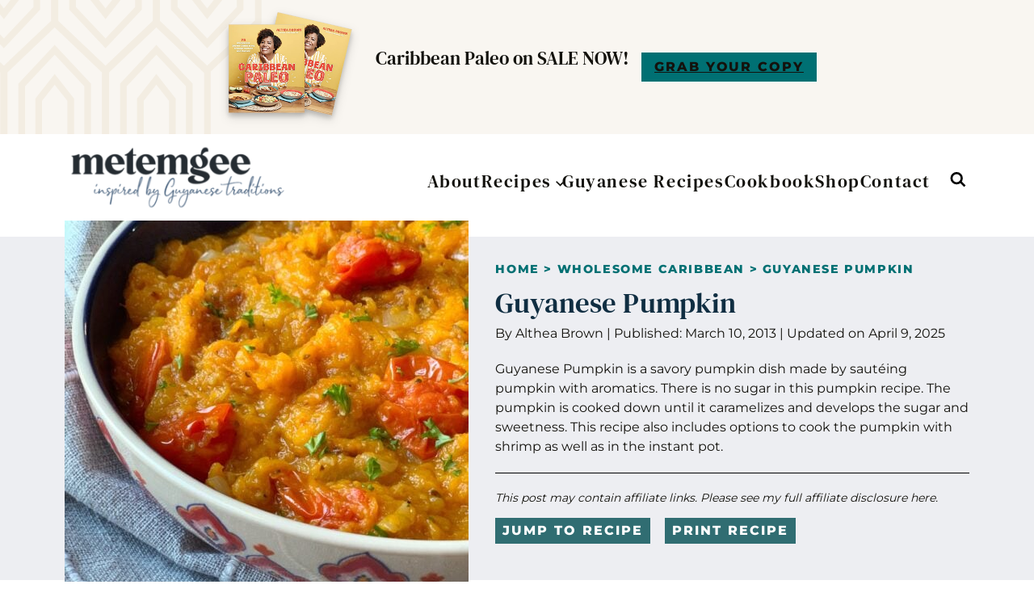

--- FILE ---
content_type: text/html; charset=UTF-8
request_url: https://metemgee.com/sauteed-pumpkin/
body_size: 68707
content:
<!DOCTYPE html>
<html lang="en-US">
<head ><meta charset="UTF-8" /><script>if(navigator.userAgent.match(/MSIE|Internet Explorer/i)||navigator.userAgent.match(/Trident\/7\..*?rv:11/i)){var href=document.location.href;if(!href.match(/[?&]nowprocket/)){if(href.indexOf("?")==-1){if(href.indexOf("#")==-1){document.location.href=href+"?nowprocket=1"}else{document.location.href=href.replace("#","?nowprocket=1#")}}else{if(href.indexOf("#")==-1){document.location.href=href+"&nowprocket=1"}else{document.location.href=href.replace("#","&nowprocket=1#")}}}}</script><script>(()=>{class RocketLazyLoadScripts{constructor(){this.v="2.0.4",this.userEvents=["keydown","keyup","mousedown","mouseup","mousemove","mouseover","mouseout","touchmove","touchstart","touchend","touchcancel","wheel","click","dblclick","input"],this.attributeEvents=["onblur","onclick","oncontextmenu","ondblclick","onfocus","onmousedown","onmouseenter","onmouseleave","onmousemove","onmouseout","onmouseover","onmouseup","onmousewheel","onscroll","onsubmit"]}async t(){this.i(),this.o(),/iP(ad|hone)/.test(navigator.userAgent)&&this.h(),this.u(),this.l(this),this.m(),this.k(this),this.p(this),this._(),await Promise.all([this.R(),this.L()]),this.lastBreath=Date.now(),this.S(this),this.P(),this.D(),this.O(),this.M(),await this.C(this.delayedScripts.normal),await this.C(this.delayedScripts.defer),await this.C(this.delayedScripts.async),await this.T(),await this.F(),await this.j(),await this.A(),window.dispatchEvent(new Event("rocket-allScriptsLoaded")),this.everythingLoaded=!0,this.lastTouchEnd&&await new Promise(t=>setTimeout(t,500-Date.now()+this.lastTouchEnd)),this.I(),this.H(),this.U(),this.W()}i(){this.CSPIssue=sessionStorage.getItem("rocketCSPIssue"),document.addEventListener("securitypolicyviolation",t=>{this.CSPIssue||"script-src-elem"!==t.violatedDirective||"data"!==t.blockedURI||(this.CSPIssue=!0,sessionStorage.setItem("rocketCSPIssue",!0))},{isRocket:!0})}o(){window.addEventListener("pageshow",t=>{this.persisted=t.persisted,this.realWindowLoadedFired=!0},{isRocket:!0}),window.addEventListener("pagehide",()=>{this.onFirstUserAction=null},{isRocket:!0})}h(){let t;function e(e){t=e}window.addEventListener("touchstart",e,{isRocket:!0}),window.addEventListener("touchend",function i(o){o.changedTouches[0]&&t.changedTouches[0]&&Math.abs(o.changedTouches[0].pageX-t.changedTouches[0].pageX)<10&&Math.abs(o.changedTouches[0].pageY-t.changedTouches[0].pageY)<10&&o.timeStamp-t.timeStamp<200&&(window.removeEventListener("touchstart",e,{isRocket:!0}),window.removeEventListener("touchend",i,{isRocket:!0}),"INPUT"===o.target.tagName&&"text"===o.target.type||(o.target.dispatchEvent(new TouchEvent("touchend",{target:o.target,bubbles:!0})),o.target.dispatchEvent(new MouseEvent("mouseover",{target:o.target,bubbles:!0})),o.target.dispatchEvent(new PointerEvent("click",{target:o.target,bubbles:!0,cancelable:!0,detail:1,clientX:o.changedTouches[0].clientX,clientY:o.changedTouches[0].clientY})),event.preventDefault()))},{isRocket:!0})}q(t){this.userActionTriggered||("mousemove"!==t.type||this.firstMousemoveIgnored?"keyup"===t.type||"mouseover"===t.type||"mouseout"===t.type||(this.userActionTriggered=!0,this.onFirstUserAction&&this.onFirstUserAction()):this.firstMousemoveIgnored=!0),"click"===t.type&&t.preventDefault(),t.stopPropagation(),t.stopImmediatePropagation(),"touchstart"===this.lastEvent&&"touchend"===t.type&&(this.lastTouchEnd=Date.now()),"click"===t.type&&(this.lastTouchEnd=0),this.lastEvent=t.type,t.composedPath&&t.composedPath()[0].getRootNode()instanceof ShadowRoot&&(t.rocketTarget=t.composedPath()[0]),this.savedUserEvents.push(t)}u(){this.savedUserEvents=[],this.userEventHandler=this.q.bind(this),this.userEvents.forEach(t=>window.addEventListener(t,this.userEventHandler,{passive:!1,isRocket:!0})),document.addEventListener("visibilitychange",this.userEventHandler,{isRocket:!0})}U(){this.userEvents.forEach(t=>window.removeEventListener(t,this.userEventHandler,{passive:!1,isRocket:!0})),document.removeEventListener("visibilitychange",this.userEventHandler,{isRocket:!0}),this.savedUserEvents.forEach(t=>{(t.rocketTarget||t.target).dispatchEvent(new window[t.constructor.name](t.type,t))})}m(){const t="return false",e=Array.from(this.attributeEvents,t=>"data-rocket-"+t),i="["+this.attributeEvents.join("],[")+"]",o="[data-rocket-"+this.attributeEvents.join("],[data-rocket-")+"]",s=(e,i,o)=>{o&&o!==t&&(e.setAttribute("data-rocket-"+i,o),e["rocket"+i]=new Function("event",o),e.setAttribute(i,t))};new MutationObserver(t=>{for(const n of t)"attributes"===n.type&&(n.attributeName.startsWith("data-rocket-")||this.everythingLoaded?n.attributeName.startsWith("data-rocket-")&&this.everythingLoaded&&this.N(n.target,n.attributeName.substring(12)):s(n.target,n.attributeName,n.target.getAttribute(n.attributeName))),"childList"===n.type&&n.addedNodes.forEach(t=>{if(t.nodeType===Node.ELEMENT_NODE)if(this.everythingLoaded)for(const i of[t,...t.querySelectorAll(o)])for(const t of i.getAttributeNames())e.includes(t)&&this.N(i,t.substring(12));else for(const e of[t,...t.querySelectorAll(i)])for(const t of e.getAttributeNames())this.attributeEvents.includes(t)&&s(e,t,e.getAttribute(t))})}).observe(document,{subtree:!0,childList:!0,attributeFilter:[...this.attributeEvents,...e]})}I(){this.attributeEvents.forEach(t=>{document.querySelectorAll("[data-rocket-"+t+"]").forEach(e=>{this.N(e,t)})})}N(t,e){const i=t.getAttribute("data-rocket-"+e);i&&(t.setAttribute(e,i),t.removeAttribute("data-rocket-"+e))}k(t){Object.defineProperty(HTMLElement.prototype,"onclick",{get(){return this.rocketonclick||null},set(e){this.rocketonclick=e,this.setAttribute(t.everythingLoaded?"onclick":"data-rocket-onclick","this.rocketonclick(event)")}})}S(t){function e(e,i){let o=e[i];e[i]=null,Object.defineProperty(e,i,{get:()=>o,set(s){t.everythingLoaded?o=s:e["rocket"+i]=o=s}})}e(document,"onreadystatechange"),e(window,"onload"),e(window,"onpageshow");try{Object.defineProperty(document,"readyState",{get:()=>t.rocketReadyState,set(e){t.rocketReadyState=e},configurable:!0}),document.readyState="loading"}catch(t){console.log("WPRocket DJE readyState conflict, bypassing")}}l(t){this.originalAddEventListener=EventTarget.prototype.addEventListener,this.originalRemoveEventListener=EventTarget.prototype.removeEventListener,this.savedEventListeners=[],EventTarget.prototype.addEventListener=function(e,i,o){o&&o.isRocket||!t.B(e,this)&&!t.userEvents.includes(e)||t.B(e,this)&&!t.userActionTriggered||e.startsWith("rocket-")||t.everythingLoaded?t.originalAddEventListener.call(this,e,i,o):(t.savedEventListeners.push({target:this,remove:!1,type:e,func:i,options:o}),"mouseenter"!==e&&"mouseleave"!==e||t.originalAddEventListener.call(this,e,t.savedUserEvents.push,o))},EventTarget.prototype.removeEventListener=function(e,i,o){o&&o.isRocket||!t.B(e,this)&&!t.userEvents.includes(e)||t.B(e,this)&&!t.userActionTriggered||e.startsWith("rocket-")||t.everythingLoaded?t.originalRemoveEventListener.call(this,e,i,o):t.savedEventListeners.push({target:this,remove:!0,type:e,func:i,options:o})}}J(t,e){this.savedEventListeners=this.savedEventListeners.filter(i=>{let o=i.type,s=i.target||window;return e!==o||t!==s||(this.B(o,s)&&(i.type="rocket-"+o),this.$(i),!1)})}H(){EventTarget.prototype.addEventListener=this.originalAddEventListener,EventTarget.prototype.removeEventListener=this.originalRemoveEventListener,this.savedEventListeners.forEach(t=>this.$(t))}$(t){t.remove?this.originalRemoveEventListener.call(t.target,t.type,t.func,t.options):this.originalAddEventListener.call(t.target,t.type,t.func,t.options)}p(t){let e;function i(e){return t.everythingLoaded?e:e.split(" ").map(t=>"load"===t||t.startsWith("load.")?"rocket-jquery-load":t).join(" ")}function o(o){function s(e){const s=o.fn[e];o.fn[e]=o.fn.init.prototype[e]=function(){return this[0]===window&&t.userActionTriggered&&("string"==typeof arguments[0]||arguments[0]instanceof String?arguments[0]=i(arguments[0]):"object"==typeof arguments[0]&&Object.keys(arguments[0]).forEach(t=>{const e=arguments[0][t];delete arguments[0][t],arguments[0][i(t)]=e})),s.apply(this,arguments),this}}if(o&&o.fn&&!t.allJQueries.includes(o)){const e={DOMContentLoaded:[],"rocket-DOMContentLoaded":[]};for(const t in e)document.addEventListener(t,()=>{e[t].forEach(t=>t())},{isRocket:!0});o.fn.ready=o.fn.init.prototype.ready=function(i){function s(){parseInt(o.fn.jquery)>2?setTimeout(()=>i.bind(document)(o)):i.bind(document)(o)}return"function"==typeof i&&(t.realDomReadyFired?!t.userActionTriggered||t.fauxDomReadyFired?s():e["rocket-DOMContentLoaded"].push(s):e.DOMContentLoaded.push(s)),o([])},s("on"),s("one"),s("off"),t.allJQueries.push(o)}e=o}t.allJQueries=[],o(window.jQuery),Object.defineProperty(window,"jQuery",{get:()=>e,set(t){o(t)}})}P(){const t=new Map;document.write=document.writeln=function(e){const i=document.currentScript,o=document.createRange(),s=i.parentElement;let n=t.get(i);void 0===n&&(n=i.nextSibling,t.set(i,n));const c=document.createDocumentFragment();o.setStart(c,0),c.appendChild(o.createContextualFragment(e)),s.insertBefore(c,n)}}async R(){return new Promise(t=>{this.userActionTriggered?t():this.onFirstUserAction=t})}async L(){return new Promise(t=>{document.addEventListener("DOMContentLoaded",()=>{this.realDomReadyFired=!0,t()},{isRocket:!0})})}async j(){return this.realWindowLoadedFired?Promise.resolve():new Promise(t=>{window.addEventListener("load",t,{isRocket:!0})})}M(){this.pendingScripts=[];this.scriptsMutationObserver=new MutationObserver(t=>{for(const e of t)e.addedNodes.forEach(t=>{"SCRIPT"!==t.tagName||t.noModule||t.isWPRocket||this.pendingScripts.push({script:t,promise:new Promise(e=>{const i=()=>{const i=this.pendingScripts.findIndex(e=>e.script===t);i>=0&&this.pendingScripts.splice(i,1),e()};t.addEventListener("load",i,{isRocket:!0}),t.addEventListener("error",i,{isRocket:!0}),setTimeout(i,1e3)})})})}),this.scriptsMutationObserver.observe(document,{childList:!0,subtree:!0})}async F(){await this.X(),this.pendingScripts.length?(await this.pendingScripts[0].promise,await this.F()):this.scriptsMutationObserver.disconnect()}D(){this.delayedScripts={normal:[],async:[],defer:[]},document.querySelectorAll("script[type$=rocketlazyloadscript]").forEach(t=>{t.hasAttribute("data-rocket-src")?t.hasAttribute("async")&&!1!==t.async?this.delayedScripts.async.push(t):t.hasAttribute("defer")&&!1!==t.defer||"module"===t.getAttribute("data-rocket-type")?this.delayedScripts.defer.push(t):this.delayedScripts.normal.push(t):this.delayedScripts.normal.push(t)})}async _(){await this.L();let t=[];document.querySelectorAll("script[type$=rocketlazyloadscript][data-rocket-src]").forEach(e=>{let i=e.getAttribute("data-rocket-src");if(i&&!i.startsWith("data:")){i.startsWith("//")&&(i=location.protocol+i);try{const o=new URL(i).origin;o!==location.origin&&t.push({src:o,crossOrigin:e.crossOrigin||"module"===e.getAttribute("data-rocket-type")})}catch(t){}}}),t=[...new Map(t.map(t=>[JSON.stringify(t),t])).values()],this.Y(t,"preconnect")}async G(t){if(await this.K(),!0!==t.noModule||!("noModule"in HTMLScriptElement.prototype))return new Promise(e=>{let i;function o(){(i||t).setAttribute("data-rocket-status","executed"),e()}try{if(navigator.userAgent.includes("Firefox/")||""===navigator.vendor||this.CSPIssue)i=document.createElement("script"),[...t.attributes].forEach(t=>{let e=t.nodeName;"type"!==e&&("data-rocket-type"===e&&(e="type"),"data-rocket-src"===e&&(e="src"),i.setAttribute(e,t.nodeValue))}),t.text&&(i.text=t.text),t.nonce&&(i.nonce=t.nonce),i.hasAttribute("src")?(i.addEventListener("load",o,{isRocket:!0}),i.addEventListener("error",()=>{i.setAttribute("data-rocket-status","failed-network"),e()},{isRocket:!0}),setTimeout(()=>{i.isConnected||e()},1)):(i.text=t.text,o()),i.isWPRocket=!0,t.parentNode.replaceChild(i,t);else{const i=t.getAttribute("data-rocket-type"),s=t.getAttribute("data-rocket-src");i?(t.type=i,t.removeAttribute("data-rocket-type")):t.removeAttribute("type"),t.addEventListener("load",o,{isRocket:!0}),t.addEventListener("error",i=>{this.CSPIssue&&i.target.src.startsWith("data:")?(console.log("WPRocket: CSP fallback activated"),t.removeAttribute("src"),this.G(t).then(e)):(t.setAttribute("data-rocket-status","failed-network"),e())},{isRocket:!0}),s?(t.fetchPriority="high",t.removeAttribute("data-rocket-src"),t.src=s):t.src="data:text/javascript;base64,"+window.btoa(unescape(encodeURIComponent(t.text)))}}catch(i){t.setAttribute("data-rocket-status","failed-transform"),e()}});t.setAttribute("data-rocket-status","skipped")}async C(t){const e=t.shift();return e?(e.isConnected&&await this.G(e),this.C(t)):Promise.resolve()}O(){this.Y([...this.delayedScripts.normal,...this.delayedScripts.defer,...this.delayedScripts.async],"preload")}Y(t,e){this.trash=this.trash||[];let i=!0;var o=document.createDocumentFragment();t.forEach(t=>{const s=t.getAttribute&&t.getAttribute("data-rocket-src")||t.src;if(s&&!s.startsWith("data:")){const n=document.createElement("link");n.href=s,n.rel=e,"preconnect"!==e&&(n.as="script",n.fetchPriority=i?"high":"low"),t.getAttribute&&"module"===t.getAttribute("data-rocket-type")&&(n.crossOrigin=!0),t.crossOrigin&&(n.crossOrigin=t.crossOrigin),t.integrity&&(n.integrity=t.integrity),t.nonce&&(n.nonce=t.nonce),o.appendChild(n),this.trash.push(n),i=!1}}),document.head.appendChild(o)}W(){this.trash.forEach(t=>t.remove())}async T(){try{document.readyState="interactive"}catch(t){}this.fauxDomReadyFired=!0;try{await this.K(),this.J(document,"readystatechange"),document.dispatchEvent(new Event("rocket-readystatechange")),await this.K(),document.rocketonreadystatechange&&document.rocketonreadystatechange(),await this.K(),this.J(document,"DOMContentLoaded"),document.dispatchEvent(new Event("rocket-DOMContentLoaded")),await this.K(),this.J(window,"DOMContentLoaded"),window.dispatchEvent(new Event("rocket-DOMContentLoaded"))}catch(t){console.error(t)}}async A(){try{document.readyState="complete"}catch(t){}try{await this.K(),this.J(document,"readystatechange"),document.dispatchEvent(new Event("rocket-readystatechange")),await this.K(),document.rocketonreadystatechange&&document.rocketonreadystatechange(),await this.K(),this.J(window,"load"),window.dispatchEvent(new Event("rocket-load")),await this.K(),window.rocketonload&&window.rocketonload(),await this.K(),this.allJQueries.forEach(t=>t(window).trigger("rocket-jquery-load")),await this.K(),this.J(window,"pageshow");const t=new Event("rocket-pageshow");t.persisted=this.persisted,window.dispatchEvent(t),await this.K(),window.rocketonpageshow&&window.rocketonpageshow({persisted:this.persisted})}catch(t){console.error(t)}}async K(){Date.now()-this.lastBreath>45&&(await this.X(),this.lastBreath=Date.now())}async X(){return document.hidden?new Promise(t=>setTimeout(t)):new Promise(t=>requestAnimationFrame(t))}B(t,e){return e===document&&"readystatechange"===t||(e===document&&"DOMContentLoaded"===t||(e===window&&"DOMContentLoaded"===t||(e===window&&"load"===t||e===window&&"pageshow"===t)))}static run(){(new RocketLazyLoadScripts).t()}}RocketLazyLoadScripts.run()})();</script>

<meta name="viewport" content="width=device-width, initial-scale=1" />
<meta name='robots' content='index, follow, max-image-preview:large, max-snippet:-1, max-video-preview:-1' />
	<style>img:is([sizes="auto" i], [sizes^="auto," i]) { contain-intrinsic-size: 3000px 1500px }</style>
	
	<!-- This site is optimized with the Yoast SEO Premium plugin v26.7 (Yoast SEO v26.7) - https://yoast.com/wordpress/plugins/seo/ -->
	<title>Guyanese Pumpkin - Metemgee</title><link rel="preload" href="https://metemgee.com/wp-content/uploads/2023/07/caribbean-paleo-3.png" as="image" fetchpriority="high"><link rel="preload" href="https://metemgee.com/wp-content/uploads/2023/06/metemgee-logo.png" as="image" imagesrcset="https://metemgee.com/wp-content/uploads/2023/06/metemgee-logo.png 668w, https://metemgee.com/wp-content/uploads/2023/06/metemgee-logo-300x93.png 300w" imagesizes="(max-width: 280px) 100vw, 280px" fetchpriority="high"><link rel="preload" href="https://metemgee.com/wp-content/uploads/2013/03/IMG_5660-500x500.jpg" as="image" imagesrcset="https://metemgee.com/wp-content/uploads/2013/03/IMG_5660-500x500.jpg 500w, https://metemgee.com/wp-content/uploads/2013/03/IMG_5660-300x300.jpg 300w, https://metemgee.com/wp-content/uploads/2013/03/IMG_5660-1024x1024.jpg 1024w, https://metemgee.com/wp-content/uploads/2013/03/IMG_5660-150x150.jpg 150w, https://metemgee.com/wp-content/uploads/2013/03/IMG_5660-768x768.jpg 768w, https://metemgee.com/wp-content/uploads/2013/03/IMG_5660-1536x1536.jpg 1536w, https://metemgee.com/wp-content/uploads/2013/03/IMG_5660-250x250.jpg 250w, https://metemgee.com/wp-content/uploads/2013/03/IMG_5660-45x45.jpg 45w, https://metemgee.com/wp-content/uploads/2013/03/IMG_5660-100x100.jpg 100w, https://metemgee.com/wp-content/uploads/2013/03/IMG_5660-600x600.jpg 600w, https://metemgee.com/wp-content/uploads/2013/03/IMG_5660-160x160.jpg 160w, https://metemgee.com/wp-content/uploads/2013/03/IMG_5660-80x80.jpg 80w, https://metemgee.com/wp-content/uploads/2013/03/IMG_5660-360x360.jpg 360w, https://metemgee.com/wp-content/uploads/2013/03/IMG_5660-720x720.jpg 720w, https://metemgee.com/wp-content/uploads/2013/03/IMG_5660-180x180.jpg 180w, https://metemgee.com/wp-content/uploads/2013/03/IMG_5660-60x60.jpg 60w, https://metemgee.com/wp-content/uploads/2013/03/IMG_5660-2048x2048.jpg 2048w, https://metemgee.com/wp-content/uploads/2013/03/IMG_5660-1060x1060.jpg 1060w, https://metemgee.com/wp-content/uploads/2013/03/IMG_5660-550x550.jpg 550w, https://metemgee.com/wp-content/uploads/2013/03/IMG_5660.jpg 1920w, https://metemgee.com/wp-content/uploads/2013/03/IMG_5660-1080x1080.jpg 1080w, https://metemgee.com/wp-content/uploads/2013/03/IMG_5660-700x700.jpg 700w, https://metemgee.com/wp-content/uploads/2013/03/IMG_5660-2000x2000.jpg 2000w, https://metemgee.com/wp-content/uploads/2013/03/IMG_5660-320x320.jpg 320w" imagesizes="(max-width: 500px) 100vw, 500px" fetchpriority="high"><link rel="preload" href="https://metemgee.com/wp-content/themes/metemgee-theme/fonts/montserrat-v25-cyrillic_cyrillic-ext_latin_latin-ext_vietnamese-regular.woff2" as="font" type="font/woff2" crossorigin><link rel="preload" href="https://metemgee.com/wp-content/themes/metemgee-theme/fonts/dm-serif-text-v12-latin_latin-ext-regular.woff2" as="font" type="font/woff2" crossorigin><style id="perfmatters-used-css">@font-face{font-display:swap;font-family:"Montserrat";font-style:normal;font-weight:400;src:url("https://metemgee.com/wp-content/cache/min/1/wp-content/themes/metemgee-theme/../../../../../../themes/metemgee-theme/fonts/montserrat-v25-cyrillic_cyrillic-ext_latin_latin-ext_vietnamese-regular.woff2") format("woff2");}@font-face{font-display:swap;font-family:"Montserrat";font-style:normal;font-weight:700;src:url("https://metemgee.com/wp-content/cache/min/1/wp-content/themes/metemgee-theme/../../../../../../themes/metemgee-theme/fonts/montserrat-v25-latin-600.woff2") format("woff2");}@font-face{font-display:swap;font-family:"Montserrat";font-style:normal;font-weight:800;src:url("https://metemgee.com/wp-content/cache/min/1/wp-content/themes/metemgee-theme/../../../../../../themes/metemgee-theme/fonts/montserrat-v25-latin-800.woff2") format("woff2");}@font-face{font-display:swap;font-family:"Dancing Script";font-style:normal;font-weight:400;src:url("https://metemgee.com/wp-content/cache/min/1/wp-content/themes/metemgee-theme/../../../../../../themes/metemgee-theme/fonts/dancing-script-v24-latin_latin-ext_vietnamese-regular.woff2") format("woff2");}@font-face{font-display:swap;font-family:"DM Serif Text";font-style:normal;font-weight:400;src:url("https://metemgee.com/wp-content/cache/min/1/wp-content/themes/metemgee-theme/../../../../../../themes/metemgee-theme/fonts/dm-serif-text-v12-latin_latin-ext-regular.woff2") format("woff2");}:root{--blue:#102e42;--green:#465c2d;--teal:#007073;--light-blue:#1f9ebc;--orange:#fdb715;--gray:#edeef2;--black:#13120d;--light:#f9f6f1;--sans:Montserrat,"Century Gothic","Apple Gothic",sans-serif;--accent:"Dancing Script","Lucida Bright",Georgia,serif;--serif:"DM Serif Text",Calisto,serif;}html{line-height:1.15;-webkit-text-size-adjust:100%;}body{margin:0;}main{display:block;}h1{font-size:2em;margin:.67em 0;}hr{box-sizing:content-box;height:0;overflow:visible;}a{background-color:transparent;}b,strong{font-weight:bolder;}small{font-size:80%;}img{border-style:none;}button,input,optgroup,select,textarea{font-family:inherit;font-size:100%;line-height:1.15;margin:0;}button,input{overflow:visible;}button,select{text-transform:none;}[type=button],[type=reset],[type=submit],button{-webkit-appearance:button;}[type=button]::-moz-focus-inner,[type=reset]::-moz-focus-inner,[type=submit]::-moz-focus-inner,button::-moz-focus-inner{border-style:none;padding:0;}[type=button]:-moz-focusring,[type=reset]:-moz-focusring,[type=submit]:-moz-focusring,button:-moz-focusring{outline:1px dotted ButtonText;}fieldset{padding:.35em .75em .625em;}legend{box-sizing:border-box;color:inherit;display:table;max-width:100%;padding:0;white-space:normal;}textarea{overflow:auto;}[type=checkbox],[type=radio]{box-sizing:border-box;padding:0;}[type=number]::-webkit-inner-spin-button,[type=number]::-webkit-outer-spin-button{height:auto;}[type=search]{-webkit-appearance:textfield;outline-offset:-2px;}[type=search]::-webkit-search-decoration{-webkit-appearance:none;}::-webkit-file-upload-button{-webkit-appearance:button;font:inherit;}[hidden],template{display:none;}html{box-sizing:border-box;}*,*::before,*::after{box-sizing:inherit;}.author-box::before,.clearfix::before,.entry::before,.entry-content::before,.footer-widgets::before,.pagination::before,.site-container::before,.site-footer::before,.site-header::before,.site-inner::before,.widget::before,.wrap::before{content:" ";display:table;}.clearfix::after,.entry::after,.entry-content::after,.footer-widgets::after,.pagination::after,.site-container::after,.site-footer::after,.site-header::after,.site-inner::after,.widget::after,.wrap::after{clear:both;content:" ";display:table;}embed,iframe,img,object,video,.wp-caption{max-width:100%;}img{height:auto;vertical-align:top;}figure{margin:0;}.alignwide,.alignfull{margin:32px calc(50% - 50vw);max-width:100vw;width:100vw;}a img:hover{opacity:.7;}.wp-block-search.wp-block-search__button-inside .wp-block-search__inside-wrapper,.wp-block-search__button{border:none;}.wp-block-search__input{padding:5px 24px 5px 24px !important;}svg.search-icon{transform:rotate(270deg);}.site-header nav .wp-block-search input{background-image:url("/wp-content/themes/metemgee-theme/images/search.svg");background-repeat:no-repeat;background-size:20px;background-position:center right;border:none;margin-top:5px;width:100%;border-radius:0;transform:rotate(270deg) translate(-14px,10px);}.mobile-header-search{position:relative;max-width:40px;float:right;top:-85px;margin-right:15px;}.mobile-header-search button.wp-block-search__button:focus{outline:none;}.mobile-header-search .wp-block-search__inside-wrapper{display:inline;}.mobile-header-search input{background-color:transparent !important;position:absolute;z-index:1;min-width:30px !important;max-width:40px !important;}.mobile-header-search input:focus{border:solid 2px var(--gray) !important;color:var(--blue);cursor:text;left:-232px;max-width:300px !important;outline:0;padding:5px 7px !important;position:absolute;top:80px;width:256px !important;}.mobile-header-search button{position:absolute;margin-top:15px;right:-30px;}.site-header .mobile-header-search .wp-block-search.wp-block-search__button-inside .wp-block-search__inside-wrapper,.site-header .mobile-header-search .wp-block-search__button{background:transparent !important;color:var(--blue);}.mobile-header-search .wp-block-search__button svg{width:2em;height:3em;}html{-moz-osx-font-smoothing:grayscale;-webkit-font-smoothing:antialiased;}body{color:var(--black);font-family:var(--sans);font-size:16px;line-height:1.5;}h1,.h1,h2,.h2,h3,.h3,h4,.h4,h5,.h5,h6 .h6{font-family:var(--serif);font-weight:400;line-height:1.2;margin:0 0 20px;letter-spacing:1px;}h1 em,h2 em,h3 em{font-family:var(--accent);font-style:normal;}h1,.h1,h2,.h2{color:var(--blue);font-size:28px;}h1 em,h2 em{font-size:35px;font-weight:normal !important;}a{color:var(--black);font-weight:700;}.single .entry-content a{}.entry-title a{color:var(--black);text-decoration:none;}figcaption{text-align:center;color:var(--blue);font-size:25px;}figcaption a{font-weight:400;}nav ul{clear:both;font-size:22px;letter-spacing:.1rem;line-height:1;padding-left:0;margin-right:10px;width:100%;font-family:var(--serif);}nav ul a{color:var(--dark-blue);font-family:var(--serif);font-weight:400;padding-bottom:12px;padding-bottom:0;padding-top:12px;padding-top:0;text-decoration:none;}nav ul a:hover,.current-menu-item a{color:var(--dark-blue);box-shadow:inset 0 -8px 0 var(--gray),0 0 0 var(--gray);position:relative;}.wp-block-navigation{justify-content:flex-start !important;}.wp-block-navigation button{margin-top:30px !important;margin-left:-5px !important;}.wp-block-site-logo{width:70% !important;padding-bottom:0 !important;margin-left:auto !important;margin-right:auto !important;}.wp-block-site-logo a:focus{outline:none;}.mobile-only ul.wp-block-social-links{justify-content:flex-start;gap:0;margin-top:10px;}.site-container{background:#fff;overflow:hidden;overflow:clip;}.site-inner{clear:both;margin:0 auto;padding:0 20px;}.before-header{background:url("/wp-content/themes/metemgee-theme/images/pattern-2.svg") no-repeat left;background-color:var(--light);font-family:var(--serif);position:relative;background-size:contain;}.before-header img{filter:drop-shadow(0 4px 6px rgba(0,0,0,.16));margin:10px 5px;}.before-header p{margin-left:15px !important;margin-right:15px !important;}.before-header .wp-block-button{font-size:16px;letter-spacing:1.92px;}.before-header .wp-block-button a{padding:6px 16px;}.site-header{background:#fff;position:sticky;top:0;z-index:10;}.site-header .wrap{margin:0 auto;padding:10px 30px 0;}.comment{background-color:var(--gray);padding:10px 20px 20px 35px;margin-bottom:20px;}.comment .comment{margin-bottom:0;padding-bottom:10px;}.entry-comments ol,.entry-comments ul{list-style-type:none;padding-left:0;}.comment-respond,.entry-comments{margin-bottom:40px;}.comment-content{clear:both;}.comment-respond label{display:block;margin-right:12px;}.comment .children{margin-left:0;}.comment-form-author{float:left;width:48%;margin-right:4%;}.comment-form-email{float:right;width:48%;}.comment-form-comment input,.comment-form-author input,.comment-form-email input,.comment-form-email input,.comment-form-url input,textarea#comment{width:100%;padding:8px;border-radius:0;border:1px solid var(--black);}textarea#comment{}.comment-form-comment label,.comment-form-author label,.comment-form-email label,.comment-form-email label,.comment-form-url label,.comment-form-wprm-rating label{font-weight:700;text-transform:uppercase;font-size:16px;margin-bottom:5px;letter-spacing:2px;}.comment-form .form-submit{text-align:right;}.comment-author{margin-bottom:5px !important;}.comment-author-name{font-weight:700;font-style:italic;text-transform:capitalize;}.comment-meta{margin-top:5px !important;}.comment-reply{font-size:16px;text-transform:uppercase;}.comment-reply a{box-shadow:inset 0 -2px 0 var(--orange),0 0 0 var(--orange);display:inline-block;color:var(--teal);font-weight:800;text-decoration:none;}.comment-reply-title{margin-top:20px;}#cancel-comment-reply-link{padding-left:10px;font-weight:400;}time.comment-time a{text-decoration:none;}.sidebar figcaption.wp-element-caption a{text-decoration:none;}.sidebar figcaption.wp-element-caption a:hover{box-shadow:inset 0 -13px 0 var(--gray),0 0 0 var(--gray);}.custom-post-header{background:var(--gray);font-size:16px;}.custom-post-header .wrap{padding:25px 15px;}.custom-post-header{margin-top:10px;}.custom-post-header a{font-weight:400;text-decoration:none;}figcaption{font-family:var(--serif);font-size:25px;}.wp-block-social-links{margin-top:0;margin-bottom:0;}.wp-element-button,input[type="submit"]{border-radius:0 !important;font-weight:800;}.wp-block-button__link{border-bottom:none !important;}.wp-block-buttons{gap:20px;letter-spacing:.05rem;}.wp-element-button,.wp-block-button__link,input[type="submit"]{padding:10px 30px;}a.wp-block-button__link.has-teal-background-color:hover,.youtube-button:hover,.recent-more-link:hover,.small-buttons .wp-element-button:hover,.small-buttons .wp-block-button__link:hover,input[type="submit"]:hover{background-color:var(--blue) !important;border-color:var(--blue);}.metemgee-social figure{padding:0 2px 0 !important;}.padded-media figure{padding:30px;}.shadow img{filter:drop-shadow(0 4px 6px rgba(0,0,0,.16));}.pattern-left{position:relative;}.pattern-left div{position:relative;}.pattern-left::before{background-repeat:no-repeat;background-position:top center;background-size:auto;width:100%;height:100%;content:"";position:absolute;top:0;left:0;}.video-section .wp-block-embed iframe{height:195px;}.video-section .wp-block-embed figcaption{margin-bottom:.5em;margin-top:.5em;}figure.wp-block-embed.aligncenter.is-type-video.is-provider-youtube{text-align:center;}.recent-posts{display:grid;grid-template-columns:repeat(2,minmax(0,1fr));grid-gap:10px;}.latest-post-description{margin-top:10px;}.latest-post-description p.h3{font-size:20px;margin-bottom:5px;}.latest-post-description p.h3 a{color:var(--blue);text-decoration:none;font-weight:400;}.latest-post-description p.h3 a:hover{box-shadow:inset 0 -13px 0 var(--gray),0 0 0 var(--gray);}.recent-more-link,.small-buttons .wp-element-button,.small-buttons .wp-block-button__link,input[type="submit"]{font-size:14px;padding:2px 10px 3px;font-weight:800;border:solid var(--teal);background:var(--teal);color:#fff;letter-spacing:1.92px;text-decoration:none;text-transform:uppercase;}.after-entry-widget{background-color:var(--gray);padding:10px 20px 10px;margin-bottom:20px;}.related-posts{display:grid;grid-template-columns:repeat(2,minmax(0,1fr));grid-gap:10px;}.related-posts img{margin-bottom:10px;}.recent-posts article .latest-post-image{margin-bottom:12px;}.related-posts a{color:var(--blue);font-family:var(--serif);font-size:25px;font-weight:400;line-height:1;text-decoration:none;}.related-posts a:hover{box-shadow:inset 0 -13px 0 #fff,0 0 0 #fff;}.after-entry-widget .h2{font-size:31px;margin-top:30px;margin-bottom:0;}.table-of-contents{background:var(--gray) !important;}.table-of-contents .toc-headline{background:var(--blue) !important;font-family:var(--serif);font-size:40px;}.table-of-contents li a{border-bottom:2px solid #e6eaeb !important;color:var(--black);font-weight:500;}.table-of-contents li a:hover{background:var(--blue) !important;border:var(--blue) !important;}h2:has(+.schema-faq){background-color:var(--blue);color:#fff;padding:12px 28px;margin-bottom:0;}.schema-faq.wp-block-yoast-faq-block{background-color:var(--gray);margin-bottom:40px;padding:20px 28px 1px;}.schema-faq-section{overflow:hidden;}.schema-faq-section:after{content:"";display:block;border-bottom:1px solid var(--blue);margin-left:-28px;margin-right:-28px;}.schema-faq-section:last-of-type:after{border-bottom:none;}.schema-faq-section:not(:last-of-type){padding-bottom:15px;}#mc_embed_signup_scroll{display:grid;grid-template-columns:1fr;gap:30px;align-items:center;padding-left:25px;padding-right:25px;}.mc-field-group input{border:none;border-bottom:1.5px solid var(--black);background:transparent;width:100%;margin-bottom:4px;padding-top:6px;font-size:22px;}.mc-field-group label{text-transform:uppercase;font-size:16px;}.signup-right input{position:relative;top:-10px;font-size:16px;font-weight:800;text-transform:uppercase;letter-spacing:2px;padding:7px 14px;border:none;background:var(--teal);color:#fff;}.signup-right .clear{text-align:center;}.site-footer{font-size:16px;letter-spacing:.02em;position:relative;}.site-footer p{margin-bottom:0;margin-top:0;}.site-footer>.wrap>div:nth-of-type(2)>div>div:nth-of-type(2) p{display:flex;justify-content:space-evenly;font-size:17px;}.site-footer>.wrap>div:nth-of-type(2)>div>div:nth-of-type(2) p a{font-weight:800;text-decoration:none;}.site-footer>.wrap>div:nth-of-type(2)>div>div:nth-of-type(3) form{border:1px solid var(--black);}.site-footer form input{font-weight:800;font-size:14px;}.site-footer>.wrap>div:nth-of-type(2)>div>div:nth-of-type(2){padding-top:20px;padding-bottom:20px;}.site-footer>.wrap>div:nth-of-type(2)>div>div:nth-of-type(3)>div>div>p{margin-top:3px;}.site-footer>.wrap>div:nth-of-type(2)>div>div:nth-of-type(3)>div{margin-top:15px;}.site-footer>div>.wp-block-group:nth-of-type(2) .wp-block-columns{flex-direction:column-reverse;padding-left:15px;padding-right:15px;}.site-footer>div>.wp-block-group:nth-of-type(2)>.wp-block-columns>.wp-block-column:nth-of-type(2){border-top:solid 2px;border-bottom:solid 2px;}.site-footer>div>.wp-block-group:nth-of-type(2)>.wp-block-columns>.wp-block-column:nth-of-type(2) p a:hover{box-shadow:inset 0 -10px 0 var(--gray),0 0 0 var(--gray);}.site-footer .wrap>div:nth-of-type(3)>div>div:last-of-type{padding-left:20px;padding-right:20px;}.signup-cta .wp-block-media-text{text-align:center;margin-top:0;}.signup-cta img{width:85px !important;margin-bottom:20px;}.signup-cta{padding-top:30px;padding-bottom:25px;}.footer-categories{display:grid;grid-auto-flow:column;grid-template-rows:repeat(3,auto);grid-gap:10px;font-size:15px;}.footer-categories a{color:var(--blue);text-decoration:none;}.footer-categories a:hover{box-shadow:inset 0 -8px 0 var(--gray),0 0 0 var(--gray);}.site-footer .wp-block-search input::placeholder{font-size:17px;}.site-footer .wp-block-search__button svg{height:2em;width:2em;}.site-footer .wp-block-search.wp-block-search__button-inside .wp-block-search__inside-wrapper{height:45px;}.site-footer .wp-block-search__button.has-icon{padding:0 10px 0;}.footer-bottom{position:relative;}.site-footer .metemgee-social{justify-content:center;padding-top:20px;}.credits-window{position:absolute;background-color:var(--blue);text-align:center;padding:4px;width:100%;bottom:8px;left:50%;transform:translatex(-50%);z-index:999;visibility:hidden;opacity:0;pointer-events:none;transition:all .3s;}.credits-window:target{visibility:visible;opacity:1;pointer-events:auto;}.credits-close{font-size:80%;position:relative;right:-8px;top:-8px;width:20px;text-decoration:none;}.screen-reader-shortcut,.screen-reader-text,.screen-reader-text span,.hidden,.wp-block-search label{border:0;clip:rect(0,0,0,0);height:1px;overflow:hidden;position:absolute !important;width:1px;word-wrap:normal !important;}.screen-reader-text:focus,.screen-reader-shortcut:focus,.widget_search input[type="submit"]:focus{background:#fff;box-shadow:0 0 2px 2px rgba(0,0,0,.6);clip:auto !important;color:#333;display:block;font-size:1em;font-weight:700;height:auto;padding:15px 23px 14px;text-decoration:none;width:auto;z-index:100000;}:focus{color:#333;outline:#ccc solid 1px;}@media only screen and (min-width:600px) {.mobile-header-search .wp-block-search__button svg{display:none !important;}.padded-media .wp-block-spacer:first-of-type{height:40px !important;}}@media only screen and (min-width:768px) {.wp-block-site-logo{margin-left:0 !important;}.mobile-header-search{display:none;}}@media only screen and (max-width:600px){.wp-block-group.before-header{display:grid;padding-left:10px;}.wp-block-group.before-header p{grid-column:2/3;margin-top:0 !important;}.wp-block-group.before-header div{grid-column:2/3;margin-top:-37px;justify-content:flex-start;margin-left:7px;}}@media only screen and (max-width:820px){.mobile-only{}.wp-block-navigation ul{justify-content:center;}.wp-block-navigation ul li{margin-left:10px;margin-right:10px;}nav ul{font-size:17px;}}@media only screen and (max-width:959px){.wp-block-buttons{justify-content:center !important;}.desktop-only{display:none !important;}}@media only screen and (min-width:959px){body{font-size:18px;}h1.entry-title{font-size:32px;text-align:left;letter-spacing:.008rem;}h1,.h1,h2,.h2{font-size:40px;letter-spacing:.01rem;}h1 em,h2 em{font-size:54px;font-weight:400;}h3,.h3{font-size:26px;letter-spacing:.005rem;}h4,.h4{font-size:22px;letter-spacing:.004rem;}.before-header .wrap{display:flex;max-width:1160px;margin:0 auto;padding:0 40px;flex-direction:row;}.before-header .wrap section:first-of-type{display:block;margin:2px;width:25%;}.before-header .wrap section:last-of-type{font-size:unset;margin:2px;text-align:center;width:50%;}.site-header{width:100%;margin:0 auto;}.site-header .wrap{max-width:1160px;margin:0 auto;display:flex;justify-content:space-between;padding:10px 20px !important;}.site-header .wrap::before,.site-header .wrap::after{display:none;padding-left:100px;padding-right:100px;}.site-header .wrap div{flex-grow:1;}.wp-block-site-logo{width:unset !important;padding-bottom:unset !important;}.mobile-header-search{display:none;}.site-footer>.wrap>div:nth-of-type(2)>div>div:nth-of-type(2){border-left:solid 2px;border-right:solid 2px;}.site-footer>div>.wp-block-group:nth-of-type(2)>.wp-block-columns>.wp-block-column:nth-of-type(2){border-top:none;border-bottom:none;}.site-footer>div>.wp-block-group:nth-of-type(2) .wp-block-columns{flex-direction:row;}.site-footer .wp-block-search input::placeholder{}.site-footer .wp-block-search__button svg{height:1.8em;width:1.8em;}.site-footer form input{cursor:pointer;font-size:16px;}.site-footer .wrap>div:nth-of-type(3)>div>div:last-of-type{padding-left:unset;padding-right:unset;}.site-inner{max-width:1160px;}.content{float:left;width:728px;}.sidebar{float:right;width:350px;}.custom-post-header .wrap{max-width:1120px;margin:0 auto;padding:30px 0;}.mobile-only{display:none !important;}.recent-more-link,.small-buttons .wp-element-button,.small-buttons .wp-block-button__link,input[type="submit"]{font-size:16px;font-weight:800;padding:2px 10px 4px;}.padded-media figure{padding:60px 0 60px 60px;}.padded-media .wp-block-buttons{justify-content:left;}.shadow img{filter:drop-shadow(0 4px 6px rgba(0,0,0,.16));}.pattern-left::before{background-image:url("/wp-content/themes/metemgee-theme/images/pattern-1.svg");background-position:left center;background-size:contain;}.video-section .wp-block-embed iframe{height:281px;}.recent-posts{grid-template-columns:repeat(4,minmax(0,1fr));grid-gap:25px;}.latest-post-description p.h3{font-size:25px;}.related-posts{grid-template-columns:repeat(4,minmax(0,1fr));}.signup-cta img{margin-bottom:unset;width:120px !important;}.signup-cta .wp-block-media-text{text-align:left;margin-top:unset;}#mc_embed_signup_scroll{grid-template-columns:3fr 1fr;padding-left:unset;padding-right:unset;}.mc-field-group label{font-size:18px;}.signup-right .clear{text-align:usnet;}.wprm-recipe-header{justify-content:space-between;}}@media print{*,*::before,*::after{background:transparent !important;box-shadow:none !important;color:#333 !important;text-shadow:none !important;}a,a:visited{text-decoration:underline;}a[href]::after{content:" (" attr(href) ")";}a[href^="javascript:"]::after,a[href^="#"]::after,.site-title>a::after{content:"";}img,tr{page-break-inside:avoid;}img{max-width:100% !important;}@page{margin:2cm .5cm;}p,h2,h3{orphans:3;widows:3;}.content,.content-sidebar{width:100%;}button,input,select,textarea,.breadcrumb,.comment-edit-link,.comment-form,.comment-list .reply a,.comment-reply-title,.edit-link,.entry-comments-link,.entry-footer,.genesis-box,.header-widget-area,.hidden-print,.home-top,.nav-primary,.nav-secondary,.post-edit-link,.sidebar{display:none !important;}.site-inner{padding-top:0;position:relative;}h1,h2,h3,h4,h5,h6{orphans:3;page-break-after:avoid;page-break-inside:avoid;widows:3;}img{page-break-after:avoid;page-break-inside:avoid;}dl,ol,ul{page-break-before:avoid;}}.wp-block-button__link{box-sizing:border-box;cursor:pointer;display:inline-block;text-align:center;word-break:break-word;}.wp-block-button__link.aligncenter{text-align:center;}:where(.wp-block-button__link){border-radius:9999px;box-shadow:none;padding:calc(.667em + 2px) calc(1.333em + 2px);text-decoration:none;}.wp-block-button[style*=text-decoration] .wp-block-button__link{text-decoration:inherit;}.wp-block-buttons>.wp-block-button.has-custom-font-size .wp-block-button__link{font-size:inherit;}.wp-block-button .wp-block-button__link:where(.has-border-color){border-width:initial;}.wp-block-button .wp-block-button__link:where([style*=border-top-color]){border-top-width:medium;}.wp-block-button .wp-block-button__link:where([style*=border-right-color]){border-right-width:medium;}.wp-block-button .wp-block-button__link:where([style*=border-bottom-color]){border-bottom-width:medium;}.wp-block-button .wp-block-button__link:where([style*=border-left-color]){border-left-width:medium;}.wp-block-button .wp-block-button__link:where([style*=border-style]){border-width:initial;}.wp-block-button .wp-block-button__link:where([style*=border-top-style]){border-top-width:medium;}.wp-block-button .wp-block-button__link:where([style*=border-right-style]){border-right-width:medium;}.wp-block-button .wp-block-button__link:where([style*=border-bottom-style]){border-bottom-width:medium;}.wp-block-button .wp-block-button__link:where([style*=border-left-style]){border-left-width:medium;}.wp-block-buttons>.wp-block-button{display:inline-block;margin:0;}.wp-block-buttons.is-content-justification-center{justify-content:center;}.wp-block-buttons.is-content-justification-right{justify-content:flex-end;}.wp-block-buttons.aligncenter{text-align:center;}.wp-block-buttons:not(.is-content-justification-space-between,.is-content-justification-right,.is-content-justification-left,.is-content-justification-center) .wp-block-button.aligncenter{margin-left:auto;margin-right:auto;width:100%;}.wp-block-buttons[style*=text-decoration] .wp-block-button,.wp-block-buttons[style*=text-decoration] .wp-block-button__link{text-decoration:inherit;}.wp-block-buttons.has-custom-font-size .wp-block-button__link{font-size:inherit;}.wp-block-button.aligncenter,.wp-block-calendar{text-align:center;}.wp-block-columns{align-items:normal !important;box-sizing:border-box;display:flex;flex-wrap:wrap !important;}@media (min-width:782px){.wp-block-columns{flex-wrap:nowrap !important;}}.wp-block-columns.are-vertically-aligned-center{align-items:center;}@media (max-width:781px){.wp-block-columns:not(.is-not-stacked-on-mobile)>.wp-block-column{flex-basis:100% !important;}}@media (min-width:782px){.wp-block-columns:not(.is-not-stacked-on-mobile)>.wp-block-column{flex-basis:0;flex-grow:1;}.wp-block-columns:not(.is-not-stacked-on-mobile)>.wp-block-column[style*=flex-basis]{flex-grow:0;}}:where(.wp-block-columns){margin-bottom:1.75em;}:where(.wp-block-columns.has-background){padding:1.25em 2.375em;}.wp-block-column{flex-grow:1;min-width:0;overflow-wrap:break-word;word-break:break-word;}.wp-block-column.is-vertically-aligned-center{align-self:center;}.wp-block-column.is-vertically-aligned-bottom,.wp-block-column.is-vertically-aligned-center,.wp-block-column.is-vertically-aligned-top{width:100%;}:where(.wp-block-post-comments input[type=submit]){border:none;}:where(.wp-block-cover-image:not(.has-text-color)),:where(.wp-block-cover:not(.has-text-color)){color:#fff;}:where(.wp-block-cover-image.is-light:not(.has-text-color)),:where(.wp-block-cover.is-light:not(.has-text-color)){color:#000;}.wp-block-embed.alignleft,.wp-block-embed.alignright,.wp-block[data-align=left]>[data-type="core/embed"],.wp-block[data-align=right]>[data-type="core/embed"]{max-width:360px;width:100%;}.wp-block-embed.alignleft .wp-block-embed__wrapper,.wp-block-embed.alignright .wp-block-embed__wrapper,.wp-block[data-align=left]>[data-type="core/embed"] .wp-block-embed__wrapper,.wp-block[data-align=right]>[data-type="core/embed"] .wp-block-embed__wrapper{min-width:280px;}.wp-block-cover .wp-block-embed{min-height:240px;min-width:320px;}.wp-block-embed{overflow-wrap:break-word;}.wp-block-embed figcaption{margin-bottom:1em;margin-top:.5em;}.wp-block-embed iframe{max-width:100%;}.wp-block-embed__wrapper{position:relative;}.wp-embed-responsive .wp-has-aspect-ratio .wp-block-embed__wrapper:before{content:"";display:block;padding-top:50%;}.wp-embed-responsive .wp-has-aspect-ratio iframe{bottom:0;height:100%;left:0;position:absolute;right:0;top:0;width:100%;}.wp-embed-responsive .wp-embed-aspect-21-9 .wp-block-embed__wrapper:before{padding-top:42.85%;}.wp-embed-responsive .wp-embed-aspect-18-9 .wp-block-embed__wrapper:before{padding-top:50%;}.wp-embed-responsive .wp-embed-aspect-16-9 .wp-block-embed__wrapper:before{padding-top:56.25%;}.wp-embed-responsive .wp-embed-aspect-4-3 .wp-block-embed__wrapper:before{padding-top:75%;}.wp-embed-responsive .wp-embed-aspect-1-1 .wp-block-embed__wrapper:before{padding-top:100%;}.wp-embed-responsive .wp-embed-aspect-9-16 .wp-block-embed__wrapper:before{padding-top:177.77%;}.wp-embed-responsive .wp-embed-aspect-1-2 .wp-block-embed__wrapper:before{padding-top:200%;}:where(.wp-block-file){margin-bottom:1.5em;}:where(.wp-block-file__button){border-radius:2em;display:inline-block;padding:.5em 1em;}:where(.wp-block-file__button):is(a):active,:where(.wp-block-file__button):is(a):focus,:where(.wp-block-file__button):is(a):hover,:where(.wp-block-file__button):is(a):visited{box-shadow:none;color:#fff;opacity:.85;text-decoration:none;}.wp-block-group{box-sizing:border-box;}h1.has-background,h2.has-background,h3.has-background,h4.has-background,h5.has-background,h6.has-background{padding:1.25em 2.375em;}.wp-block-image img{box-sizing:border-box;height:auto;max-width:100%;vertical-align:bottom;}.wp-block-image[style*=border-radius] img,.wp-block-image[style*=border-radius]>a{border-radius:inherit;}.wp-block-image.aligncenter{text-align:center;}.wp-block-image.alignfull img,.wp-block-image.alignwide img{height:auto;width:100%;}.wp-block-image .aligncenter,.wp-block-image .alignleft,.wp-block-image .alignright,.wp-block-image.aligncenter,.wp-block-image.alignleft,.wp-block-image.alignright{display:table;}.wp-block-image .aligncenter>figcaption,.wp-block-image .alignleft>figcaption,.wp-block-image .alignright>figcaption,.wp-block-image.aligncenter>figcaption,.wp-block-image.alignleft>figcaption,.wp-block-image.alignright>figcaption{caption-side:bottom;display:table-caption;}.wp-block-image .aligncenter{margin-left:auto;margin-right:auto;}.wp-block-image figcaption{margin-bottom:1em;margin-top:.5em;}.wp-block-image .is-style-rounded img,.wp-block-image.is-style-circle-mask img,.wp-block-image.is-style-rounded img{border-radius:9999px;}.wp-block-image :where(.has-border-color){border-style:solid;}.wp-block-image :where([style*=border-top-color]){border-top-style:solid;}.wp-block-image :where([style*=border-right-color]){border-right-style:solid;}.wp-block-image :where([style*=border-bottom-color]){border-bottom-style:solid;}.wp-block-image :where([style*=border-left-color]){border-left-style:solid;}.wp-block-image :where([style*=border-width]){border-style:solid;}.wp-block-image :where([style*=border-top-width]){border-top-style:solid;}.wp-block-image :where([style*=border-right-width]){border-right-style:solid;}.wp-block-image :where([style*=border-bottom-width]){border-bottom-style:solid;}.wp-block-image :where([style*=border-left-width]){border-left-style:solid;}.wp-block-image figure{margin:0;}@keyframes turn-on-visibility{0%{opacity:0;}to{opacity:1;}}@keyframes turn-off-visibility{0%{opacity:1;visibility:visible;}99%{opacity:0;visibility:visible;}to{opacity:0;visibility:hidden;}}@keyframes lightbox-zoom-in{0%{left:var(--lightbox-initial-left-position);top:var(--lightbox-initial-top-position);transform:scale(var(--lightbox-scale-width),var(--lightbox-scale-height));}to{left:var(--lightbox-target-left-position);top:var(--lightbox-target-top-position);transform:scale(1);}}@keyframes lightbox-zoom-out{0%{left:var(--lightbox-target-left-position);top:var(--lightbox-target-top-position);transform:scale(1);visibility:visible;}99%{visibility:visible;}to{left:var(--lightbox-initial-left-position);top:var(--lightbox-initial-top-position);transform:scale(var(--lightbox-scale-width),var(--lightbox-scale-height));}}:where(.wp-block-latest-comments:not([style*=line-height] .wp-block-latest-comments__comment)){line-height:1.1;}:where(.wp-block-latest-comments:not([style*=line-height] .wp-block-latest-comments__comment-excerpt p)){line-height:1.8;}ol,ul{box-sizing:border-box;}ol.has-background,ul.has-background{padding:1.25em 2.375em;}.wp-block-media-text{box-sizing:border-box;direction:ltr;display:grid;grid-template-columns:50% 1fr;grid-template-rows:auto;}.wp-block-media-text .wp-block-media-text__content,.wp-block-media-text .wp-block-media-text__media,.wp-block-media-text.is-vertically-aligned-center .wp-block-media-text__content,.wp-block-media-text.is-vertically-aligned-center .wp-block-media-text__media{align-self:center;}.wp-block-media-text .wp-block-media-text__media{grid-column:1;grid-row:1;margin:0;}.wp-block-media-text .wp-block-media-text__content{direction:ltr;grid-column:2;grid-row:1;padding:0 8%;word-break:break-word;}.wp-block-media-text__media img,.wp-block-media-text__media video{height:auto;max-width:unset;vertical-align:middle;width:100%;}@media (max-width:600px){.wp-block-media-text.is-stacked-on-mobile{grid-template-columns:100% !important;}.wp-block-media-text.is-stacked-on-mobile .wp-block-media-text__media{grid-column:1;grid-row:1;}.wp-block-media-text.is-stacked-on-mobile .wp-block-media-text__content{grid-column:1;grid-row:2;}}.wp-block-navigation{--navigation-layout-justification-setting:flex-start;--navigation-layout-direction:row;--navigation-layout-wrap:wrap;--navigation-layout-justify:flex-start;--navigation-layout-align:center;position:relative;}.wp-block-navigation ul{margin-bottom:0;margin-left:0;margin-top:0;padding-left:0;}.wp-block-navigation ul,.wp-block-navigation ul li{list-style:none;padding:0;}.wp-block-navigation .wp-block-navigation-item{align-items:center;display:flex;position:relative;}.wp-block-navigation .wp-block-navigation-item .wp-block-navigation__submenu-container:empty{display:none;}.wp-block-navigation .wp-block-navigation-item__content{display:block;}.wp-block-navigation .wp-block-navigation-item__content.wp-block-navigation-item__content{color:inherit;}.wp-block-navigation:where(:not([class*=has-text-decoration])) a{text-decoration:none;}.wp-block-navigation:where(:not([class*=has-text-decoration])) a:active,.wp-block-navigation:where(:not([class*=has-text-decoration])) a:focus{text-decoration:none;}.wp-block-navigation .wp-block-navigation__submenu-icon{align-self:center;background-color:inherit;border:none;color:currentColor;display:inline-block;font-size:inherit;height:.6em;line-height:0;margin-left:.25em;padding:0;width:.6em;}.wp-block-navigation .wp-block-navigation__submenu-icon svg{stroke:currentColor;display:inline-block;height:inherit;margin-top:.075em;width:inherit;}.wp-block-navigation.items-justified-right{--navigation-layout-justification-setting:flex-end;--navigation-layout-justify:flex-end;}.wp-block-navigation .has-child .wp-block-navigation__submenu-container{align-items:normal;background-color:inherit;color:inherit;display:flex;flex-direction:column;height:0;left:-1px;opacity:0;overflow:hidden;position:absolute;top:100%;transition:opacity .1s linear;visibility:hidden;width:0;z-index:2;}.wp-block-navigation .has-child .wp-block-navigation__submenu-container>.wp-block-navigation-item>.wp-block-navigation-item__content{display:flex;flex-grow:1;}.wp-block-navigation .has-child .wp-block-navigation__submenu-container>.wp-block-navigation-item>.wp-block-navigation-item__content .wp-block-navigation__submenu-icon{margin-left:auto;margin-right:0;}.wp-block-navigation .has-child .wp-block-navigation__submenu-container .wp-block-navigation-item__content{margin:0;}@media (min-width:782px){.wp-block-navigation .has-child .wp-block-navigation__submenu-container .wp-block-navigation__submenu-container{left:100%;top:-1px;}.wp-block-navigation .has-child .wp-block-navigation__submenu-container .wp-block-navigation__submenu-container:before{background:transparent;content:"";display:block;height:100%;position:absolute;right:100%;width:.5em;}.wp-block-navigation .has-child .wp-block-navigation__submenu-container .wp-block-navigation__submenu-icon{margin-right:.25em;}.wp-block-navigation .has-child .wp-block-navigation__submenu-container .wp-block-navigation__submenu-icon svg{transform:rotate(-90deg);}}.wp-block-navigation .has-child:not(.open-on-click):hover>.wp-block-navigation__submenu-container{height:auto;min-width:200px;opacity:1;overflow:visible;visibility:visible;width:auto;}.wp-block-navigation .has-child:not(.open-on-click):not(.open-on-hover-click):focus-within>.wp-block-navigation__submenu-container{height:auto;min-width:200px;opacity:1;overflow:visible;visibility:visible;width:auto;}.wp-block-navigation .has-child .wp-block-navigation-submenu__toggle[aria-expanded=true]~.wp-block-navigation__submenu-container{height:auto;min-width:200px;opacity:1;overflow:visible;visibility:visible;width:auto;}.wp-block-navigation.has-background .has-child .wp-block-navigation__submenu-container{left:0;top:100%;}@media (min-width:782px){.wp-block-navigation.has-background .has-child .wp-block-navigation__submenu-container .wp-block-navigation__submenu-container{left:100%;top:0;}}.wp-block-navigation-submenu{display:flex;position:relative;}.wp-block-navigation-submenu .wp-block-navigation__submenu-icon svg{stroke:currentColor;}button.wp-block-navigation-item__content{background-color:transparent;border:none;color:currentColor;font-family:inherit;font-size:inherit;font-style:inherit;font-weight:inherit;line-height:inherit;text-align:left;text-transform:inherit;}.wp-block-navigation-submenu__toggle{cursor:pointer;}.wp-block-navigation .wp-block-page-list,.wp-block-navigation__container,.wp-block-navigation__responsive-close,.wp-block-navigation__responsive-container,.wp-block-navigation__responsive-container-content,.wp-block-navigation__responsive-dialog{gap:inherit;}:where(.wp-block-navigation.has-background .wp-block-navigation-item a:not(.wp-element-button)),:where(.wp-block-navigation.has-background .wp-block-navigation-submenu a:not(.wp-element-button)){padding:.5em 1em;}:where(.wp-block-navigation .wp-block-navigation__submenu-container .wp-block-navigation-item a:not(.wp-element-button)),:where(.wp-block-navigation .wp-block-navigation__submenu-container .wp-block-navigation-submenu a:not(.wp-element-button)),:where(.wp-block-navigation .wp-block-navigation__submenu-container .wp-block-navigation-submenu button.wp-block-navigation-item__content),:where(.wp-block-navigation .wp-block-navigation__submenu-container .wp-block-pages-list__item button.wp-block-navigation-item__content){padding:.5em 1em;}.wp-block-navigation.items-justified-right .wp-block-navigation__container .has-child .wp-block-navigation__submenu-container,.wp-block-navigation.items-justified-right .wp-block-page-list>.has-child .wp-block-navigation__submenu-container,.wp-block-navigation.items-justified-space-between .wp-block-page-list>.has-child:last-child .wp-block-navigation__submenu-container,.wp-block-navigation.items-justified-space-between>.wp-block-navigation__container>.has-child:last-child .wp-block-navigation__submenu-container{left:auto;right:0;}.wp-block-navigation.items-justified-right .wp-block-navigation__container .has-child .wp-block-navigation__submenu-container .wp-block-navigation__submenu-container,.wp-block-navigation.items-justified-right .wp-block-page-list>.has-child .wp-block-navigation__submenu-container .wp-block-navigation__submenu-container,.wp-block-navigation.items-justified-space-between .wp-block-page-list>.has-child:last-child .wp-block-navigation__submenu-container .wp-block-navigation__submenu-container,.wp-block-navigation.items-justified-space-between>.wp-block-navigation__container>.has-child:last-child .wp-block-navigation__submenu-container .wp-block-navigation__submenu-container{left:-1px;right:-1px;}@media (min-width:782px){.wp-block-navigation.items-justified-right .wp-block-navigation__container .has-child .wp-block-navigation__submenu-container .wp-block-navigation__submenu-container,.wp-block-navigation.items-justified-right .wp-block-page-list>.has-child .wp-block-navigation__submenu-container .wp-block-navigation__submenu-container,.wp-block-navigation.items-justified-space-between .wp-block-page-list>.has-child:last-child .wp-block-navigation__submenu-container .wp-block-navigation__submenu-container,.wp-block-navigation.items-justified-space-between>.wp-block-navigation__container>.has-child:last-child .wp-block-navigation__submenu-container .wp-block-navigation__submenu-container{left:auto;right:100%;}}.wp-block-navigation:not(.has-background) .wp-block-navigation__submenu-container{background-color:#fff;border:1px solid rgba(0,0,0,.15);color:#000;}.wp-block-navigation__container{align-items:var(--navigation-layout-align,initial);display:flex;flex-direction:var(--navigation-layout-direction,initial);flex-wrap:var(--navigation-layout-wrap,wrap);justify-content:var(--navigation-layout-justify,initial);list-style:none;margin:0;padding-left:0;}.wp-block-navigation__container .is-responsive{display:none;}.wp-block-navigation__container:only-child,.wp-block-page-list:only-child{flex-grow:1;}@keyframes overlay-menu__fade-in-animation{0%{opacity:0;transform:translateY(.5em);}to{opacity:1;transform:translateY(0);}}.wp-block-navigation__responsive-container{bottom:0;display:none;left:0;position:fixed;right:0;top:0;}.wp-block-navigation__responsive-container .wp-block-navigation-link a{color:inherit;}.wp-block-navigation__responsive-container .wp-block-navigation__responsive-container-content{align-items:var(--navigation-layout-align,initial);display:flex;flex-direction:var(--navigation-layout-direction,initial);flex-wrap:var(--navigation-layout-wrap,wrap);justify-content:var(--navigation-layout-justify,initial);}.wp-block-navigation__responsive-container:not(.is-menu-open.is-menu-open){background-color:inherit !important;color:inherit !important;}@media (min-width:600px){.wp-block-navigation__responsive-container:not(.hidden-by-default):not(.is-menu-open){background-color:inherit;display:block;position:relative;width:100%;z-index:auto;}.wp-block-navigation__responsive-container:not(.hidden-by-default):not(.is-menu-open) .wp-block-navigation__responsive-container-close{display:none;}}.wp-block-navigation__responsive-container-close,.wp-block-navigation__responsive-container-open{background:transparent;border:none;color:currentColor;cursor:pointer;margin:0;padding:0;text-transform:inherit;vertical-align:middle;}.wp-block-navigation__responsive-container-close svg,.wp-block-navigation__responsive-container-open svg{fill:currentColor;display:block;height:24px;pointer-events:none;width:24px;}.wp-block-navigation__responsive-container-open{display:flex;}.wp-block-navigation__responsive-container-open.wp-block-navigation__responsive-container-open.wp-block-navigation__responsive-container-open{font-family:inherit;font-size:inherit;font-weight:inherit;}@media (min-width:600px){.wp-block-navigation__responsive-container-open:not(.always-shown){display:none;}}.wp-block-navigation__responsive-container-close{position:absolute;right:0;top:0;z-index:2;}.wp-block-navigation__responsive-container-close.wp-block-navigation__responsive-container-close.wp-block-navigation__responsive-container-close{font-family:inherit;font-size:inherit;font-weight:inherit;}.wp-block-navigation__responsive-close{width:100%;}.wp-block-navigation__responsive-close:focus{outline:none;}.wp-block-navigation__responsive-dialog{position:relative;}.wp-block-navigation .wp-block-navigation-item__label{overflow-wrap:break-word;word-break:normal;}.wp-block-navigation .wp-block-navigation-item{background-color:inherit;}p.has-background{padding:1.25em 2.375em;}:where(p.has-text-color:not(.has-link-color)) a{color:inherit;}:where(.wp-block-post-excerpt){margin-bottom:var(--wp--style--block-gap);margin-top:var(--wp--style--block-gap);}.wp-block-post-featured-image{margin-left:0;margin-right:0;}.wp-block-post-featured-image a{display:block;height:100%;}.wp-block-post-featured-image img{box-sizing:border-box;height:auto;max-width:100%;vertical-align:bottom;width:100%;}.wp-block-post-featured-image.alignfull img,.wp-block-post-featured-image.alignwide img{width:100%;}.wp-block-post-featured-image{position:relative;}:where(.wp-block-pullquote){margin:0 0 1em;}.wp-block-search__button{margin-left:10px;word-break:normal;}.wp-block-search__button.has-icon{line-height:0;}.wp-block-search__button svg{fill:currentColor;min-height:24px;min-width:24px;vertical-align:text-bottom;}:where(.wp-block-search__button){border:1px solid #ccc;padding:6px 10px;}.wp-block-search__inside-wrapper{display:flex;flex:auto;flex-wrap:nowrap;max-width:100%;}.wp-block-search__label{width:100%;}.wp-block-search__input{-webkit-appearance:initial;appearance:none;border:1px solid #949494;flex-grow:1;margin-left:0;margin-right:0;min-width:3rem;padding:8px;text-decoration:unset !important;}:where(.wp-block-search__button-inside .wp-block-search__inside-wrapper){border:1px solid #949494;box-sizing:border-box;padding:4px;}:where(.wp-block-search__button-inside .wp-block-search__inside-wrapper) .wp-block-search__input{border:none;border-radius:0;padding:0 4px;}:where(.wp-block-search__button-inside .wp-block-search__inside-wrapper) .wp-block-search__input:focus{outline:none;}:where(.wp-block-search__button-inside .wp-block-search__inside-wrapper) :where(.wp-block-search__button){padding:4px 8px;}.wp-block-search.aligncenter .wp-block-search__inside-wrapper{margin:auto;}.wp-block-site-logo{box-sizing:border-box;line-height:0;}.wp-block-site-logo a{display:inline-block;}.wp-block-site-logo img{height:auto;max-width:100%;}.wp-block-site-logo a,.wp-block-site-logo img{border-radius:inherit;}.wp-block-site-logo.aligncenter{margin-left:auto;margin-right:auto;text-align:center;}.wp-block-site-logo.is-style-rounded{border-radius:9999px;}.wp-block-social-links{background:none;box-sizing:border-box;margin-left:0;padding-left:0;padding-right:0;text-indent:0;}.wp-block-social-links .wp-social-link a,.wp-block-social-links .wp-social-link a:hover{border-bottom:0;box-shadow:none;text-decoration:none;}.wp-block-social-links .wp-social-link a{padding:.25em;}.wp-block-social-links .wp-social-link svg{height:1em;width:1em;}.wp-block-social-links .wp-social-link span:not(.screen-reader-text){font-size:.65em;margin-left:.5em;margin-right:.5em;}.wp-block-social-links,.wp-block-social-links.has-normal-icon-size{font-size:24px;}.wp-block-social-links.aligncenter{display:flex;justify-content:center;}.wp-block-social-link{border-radius:9999px;display:block;height:auto;transition:transform .1s ease;}@media (prefers-reduced-motion:reduce){.wp-block-social-link{transition-delay:0s;transition-duration:0s;}}.wp-block-social-link a{align-items:center;display:flex;line-height:0;transition:transform .1s ease;}.wp-block-social-link:hover{transform:scale(1.1);}.wp-block-social-links .wp-block-social-link .wp-block-social-link-anchor,.wp-block-social-links .wp-block-social-link .wp-block-social-link-anchor svg,.wp-block-social-links .wp-block-social-link .wp-block-social-link-anchor:active,.wp-block-social-links .wp-block-social-link .wp-block-social-link-anchor:hover,.wp-block-social-links .wp-block-social-link .wp-block-social-link-anchor:visited{fill:currentColor;color:currentColor;}.wp-block-social-links:not(.is-style-logos-only) .wp-social-link{background-color:#f0f0f0;color:#444;}.wp-block-social-links:not(.is-style-logos-only) .wp-social-link-facebook{background-color:#1778f2;color:#fff;}.wp-block-social-links:not(.is-style-logos-only) .wp-social-link-instagram{background-color:#f00075;color:#fff;}.wp-block-social-links:not(.is-style-logos-only) .wp-social-link-pinterest{background-color:#e60122;color:#fff;}.wp-block-social-links:not(.is-style-logos-only) .wp-social-link-youtube{background-color:red;color:#fff;}.wp-block-social-links.is-style-logos-only .wp-social-link{background:none;}.wp-block-social-links.is-style-logos-only .wp-social-link a{padding:0;}.wp-block-social-links.is-style-logos-only .wp-social-link svg{height:1.25em;width:1.25em;}.wp-block-social-links.is-style-logos-only .wp-social-link-facebook{color:#1778f2;}.wp-block-social-links.is-style-logos-only .wp-social-link-instagram{color:#f00075;}.wp-block-social-links.is-style-logos-only .wp-social-link-pinterest{color:#e60122;}.wp-block-social-links.is-style-logos-only .wp-social-link-youtube{color:red;}.wp-block-spacer{clear:both;}:where(.wp-block-term-description){margin-bottom:var(--wp--style--block-gap);margin-top:var(--wp--style--block-gap);}:where(pre.wp-block-verse){font-family:inherit;}.editor-styles-wrapper,.entry-content{counter-reset:footnotes;}.wp-element-button{cursor:pointer;}:root{--wp--preset--font-size--normal:16px;--wp--preset--font-size--huge:42px;}.has-text-align-center{text-align:center;}.aligncenter{clear:both;}.items-justified-right{justify-content:flex-end;}.screen-reader-text{clip:rect(1px,1px,1px,1px);word-wrap:normal !important;border:0;-webkit-clip-path:inset(50%);clip-path:inset(50%);height:1px;margin:-1px;overflow:hidden;padding:0;position:absolute;width:1px;}.screen-reader-text:focus{clip:auto !important;background-color:#ddd;-webkit-clip-path:none;clip-path:none;color:#444;display:block;font-size:1em;height:auto;left:5px;line-height:normal;padding:15px 23px 14px;text-decoration:none;top:5px;width:auto;z-index:100000;}html :where(.has-border-color){border-style:solid;}html :where([style*=border-top-color]){border-top-style:solid;}html :where([style*=border-right-color]){border-right-style:solid;}html :where([style*=border-bottom-color]){border-bottom-style:solid;}html :where([style*=border-left-color]){border-left-style:solid;}html :where([style*=border-width]){border-style:solid;}html :where([style*=border-top-width]){border-top-style:solid;}html :where([style*=border-right-width]){border-right-style:solid;}html :where([style*=border-bottom-width]){border-bottom-style:solid;}html :where([style*=border-left-width]){border-left-style:solid;}html :where(img[class*=wp-image-]){height:auto;max-width:100%;}:where(figure){margin:0 0 1em;}html :where(.is-position-sticky){--wp-admin--admin-bar--position-offset:var(--wp-admin--admin-bar--height,0px);}@media screen and (max-width:600px){html :where(.is-position-sticky){--wp-admin--admin-bar--position-offset:0px;}}:root{--dark-grey:#333;--background-color:#eee;--main-color:#232323;--font-size:16px;--line-height:1.2;}.table-of-contents{background:var(--background-color);border-bottom:1px solid var(--background-color);margin:32px 0;padding:0;}.table-of-contents .toc-headline{background:var(--dark-grey);color:#fff;cursor:pointer;display:block;font-size:21px;margin:0 0 -25px 0;padding:8px 20px;}.table-of-contents .toggle-toc{color:#fff;cursor:pointer;font-size:16px;left:220px;position:relative;top:-12px;}.table-of-contents ul{margin-bottom:0;padding:0;}.table-of-contents li{font-weight:400;line-height:var(--line-height);position:relative;transition:.2s ease all;}.table-of-contents li a{border-bottom:1px solid var(--main-color);color:var(--main-color);display:block;font-size:18px;font-weight:700;padding:10px 20px;text-decoration:none;}.table-of-contents li a:hover{color:#fff !important;}.table-of-contents ul:not(.items-visible){display:block !important;max-height:154px;overflow:hidden;}@media only screen and (min-width:959px){.table-of-contents ul:not(.items-visible){max-height:133px;}}:root{--comment-rating-star-color:#343434;}.wprm-comment-rating svg path{fill:var(--comment-rating-star-color);}.wprm-comment-rating svg polygon{stroke:var(--comment-rating-star-color);}.wprm-comment-ratings-container svg .wprm-star-full{fill:var(--comment-rating-star-color);}.wprm-comment-ratings-container svg .wprm-star-empty{stroke:var(--comment-rating-star-color);}body:not(:hover) fieldset.wprm-comment-ratings-container:focus-within span{outline:1px solid #4d90fe;}.comment-form-wprm-rating{margin-bottom:20px;margin-top:5px;text-align:left;}.comment-form-wprm-rating .wprm-rating-stars{display:inline-block;vertical-align:middle;}fieldset.wprm-comment-ratings-container{background:none;border:0;display:inline-block;margin:0;padding:0;position:relative;}fieldset.wprm-comment-ratings-container legend{left:0;opacity:0;position:absolute;}fieldset.wprm-comment-ratings-container br{display:none;}fieldset.wprm-comment-ratings-container input[type=radio]{border:0;cursor:pointer;float:left;height:16px;margin:0 !important;min-height:0;min-width:0;opacity:0;padding:0 !important;width:16px;}fieldset.wprm-comment-ratings-container input[type=radio]:first-child{margin-left:-16px;}fieldset.wprm-comment-ratings-container span{font-size:0;height:16px;left:0;opacity:0;pointer-events:none;position:absolute;top:0;width:80px;}fieldset.wprm-comment-ratings-container span svg{height:100% !important;width:100% !important;}fieldset.wprm-comment-ratings-container input:checked+span,fieldset.wprm-comment-ratings-container input:hover+span{opacity:1;}fieldset.wprm-comment-ratings-container input:hover+span~span{display:none;}:root{--wprm-popup-font-size:16px;--wprm-popup-background:#fff;--wprm-popup-title:#000;--wprm-popup-content:#444;--wprm-popup-button-background:#5a822b;--wprm-popup-button-text:#fff;}@keyframes wprmPopupModalFadeIn{0%{opacity:0;}to{opacity:1;}}@keyframes wprmPopupModalFadeOut{0%{opacity:1;}to{opacity:0;}}@keyframes wprmPopupModalSlideIn{0%{transform:translateY(15%);}to{transform:translateY(0);}}@keyframes wprmPopupModalSlideOut{0%{transform:translateY(0);}to{transform:translateY(-10%);}}[data-tippy-root]{max-width:calc(100vw - 10px);}img.wprm-comment-rating{display:block;margin:5px 0;}img.wprm-comment-rating+br{display:none;}.wprm-rating-star svg{display:inline;height:16px;margin:0;vertical-align:middle;width:16px;}@keyframes wprmSpin{to{-webkit-transform:rotate(1 turn);}}@-webkit-keyframes wprmSpin{to{-webkit-transform:rotate(1 turn);}}.wprm-recipe-container{outline:none;}.wprm-recipe{zoom:1;clear:both;overflow:hidden;text-align:left;}.wprm-recipe *{box-sizing:border-box;}.wprm-recipe ol,.wprm-recipe ul{-webkit-margin-before:0;-webkit-margin-after:0;-webkit-padding-start:0;margin:0;padding:0;}.wprm-recipe li{font-size:1em;margin:0 0 0 32px;padding:0;}.wprm-recipe p{font-size:1em;margin:0;padding:0;}.wprm-recipe li,.wprm-recipe li.wprm-recipe-instruction{list-style-position:outside;}.wprm-recipe li:before{display:none;}.wprm-recipe h1,.wprm-recipe h2,.wprm-recipe h3,.wprm-recipe h4,.wprm-recipe h5,.wprm-recipe h6{clear:none;font-variant:normal;letter-spacing:normal;margin:0;padding:0;text-transform:none;}.wprm-recipe a.wprm-recipe-link,.wprm-recipe a.wprm-recipe-link:hover{-webkit-box-shadow:none;-moz-box-shadow:none;box-shadow:none;}body:not(.wprm-print) .wprm-recipe p:first-letter{color:inherit;font-family:inherit;font-size:inherit;line-height:inherit;margin:inherit;padding:inherit;}.wprm-screen-reader-text{clip:rect(1px,1px,1px,1px);word-wrap:normal !important;border:0;clip-path:inset(50%);height:1px;margin:-1px;overflow:hidden;padding:0;position:absolute !important;width:1px;}.wprm-call-to-action.wprm-call-to-action-simple{display:flex;justify-content:center;margin-top:10px;padding:5px 10px;}.wprm-call-to-action.wprm-call-to-action-simple .wprm-call-to-action-text-container{margin:5px 0;}.wprm-call-to-action.wprm-call-to-action-simple .wprm-call-to-action-text-container .wprm-call-to-action-header{display:block;font-size:1.3em;font-weight:700;}@media (max-width:450px){.wprm-call-to-action.wprm-call-to-action-simple{flex-wrap:wrap;}.wprm-call-to-action.wprm-call-to-action-simple .wprm-call-to-action-text-container{text-align:center;}}.wprm-recipe-block-container-columns,.wprm-recipe-block-container-separate,.wprm-recipe-block-container-separated,.wprm-recipe-block-container-separated .wprm-recipe-details-label{display:block;}.wprm-recipe-details-container-table{border:1px dotted #666;display:flex;margin:5px 0;padding:5px;}.wprm-recipe-details-container-table .wprm-recipe-block-container-table{display:flex;flex:1;flex-direction:column;text-align:center;}@media (min-width:451px){.wprm-recipe-table-borders-inside .wprm-recipe-block-container-table{border-bottom:none !important;border-right:none !important;border-top:none !important;}.rtl .wprm-recipe-table-borders-inside .wprm-recipe-block-container-table,.wprm-recipe-table-borders-inside .wprm-recipe-block-container-table:first-child{border-left:none !important;}}@media (max-width:450px){.wprm-recipe-details-container-table{border:none !important;display:block;margin:5px 0;padding:0;}.wprm-recipe-details-container-table.wprm-recipe-table-borders-none{display:flex;flex-wrap:wrap;}.wprm-recipe-details-container-table.wprm-recipe-table-borders-none .wprm-recipe-block-container-table{max-width:100%;min-width:120px;}.wprm-recipe-details-container-table .wprm-recipe-block-container-table{padding:5px;}}.wprm-recipe-details-unit{font-size:.8em;}@media only screen and (max-width:600px){.wprm-recipe-details-unit{font-size:1em;}}.wprm-container-columns-spaced,.wprm-container-columns-spaced-middle{display:flex;flex-wrap:wrap;justify-content:space-between;}.wprm-container-columns-spaced-middle.wprm-container-columns-spaced-middle,.wprm-container-columns-spaced.wprm-container-columns-spaced-middle{align-items:center;}.wprm-container-columns-spaced-middle>*,.wprm-container-columns-spaced>*{flex:1;}.wprm-container-columns-spaced-middle.wprm-container-columns-gutter,.wprm-container-columns-spaced.wprm-container-columns-gutter{margin-left:-8px;margin-right:-8px;}.wprm-container-columns-spaced-middle.wprm-container-columns-gutter>*,.wprm-container-columns-spaced.wprm-container-columns-gutter>*{margin-left:8px !important;margin-right:8px !important;}.wprm-container-columns-spaced-middle.wprm-container-columns-gutter>.wprm-recipe-grow-container,.wprm-container-columns-spaced.wprm-container-columns-gutter>.wprm-recipe-grow-container{margin-left:0 !important;margin-right:0 !important;}.wprm-container-columns-spaced-middle.wprm-container-columns-gutter>.wprm-recipe-grow-container a,.wprm-container-columns-spaced.wprm-container-columns-gutter>.wprm-recipe-grow-container a{margin-left:8px !important;margin-right:8px !important;}@media (max-width:450px){.wprm-container-columns-spaced,.wprm-container-columns-spaced-middle{display:block;}.wprm-container-columns-spaced-middle.wprm-container-columns-gutter>*,.wprm-container-columns-spaced.wprm-container-columns-gutter>*{margin-bottom:16px !important;}.wprm-container-columns-spaced-middle.wprm-container-columns-gutter>.wprm-recipe-grow-container,.wprm-container-columns-spaced.wprm-container-columns-gutter>.wprm-recipe-grow-container{margin-bottom:0 !important;}.wprm-container-columns-spaced-middle.wprm-container-columns-gutter>.wprm-recipe-grow-container a,.wprm-container-columns-spaced.wprm-container-columns-gutter>.wprm-recipe-grow-container a{margin-bottom:16px !important;}}.wprm-block-text-normal{font-style:normal;font-weight:400;text-transform:none;}.wprm-block-text-bold{font-weight:700 !important;}.wprm-block-text-italic{font-style:italic !important;}.wprm-block-text-uppercase{text-transform:uppercase !important;}.wprm-align-left{text-align:left;}.wprm-recipe-header .wprm-recipe-icon{margin-right:5px;}.wprm-recipe-header.wprm-header-has-actions{align-items:center;display:flex;flex-wrap:wrap;}.wprm-recipe-header .wprm-recipe-adjustable-servings-container,.wprm-recipe-header .wprm-recipe-media-toggle-container,.wprm-recipe-header .wprm-unit-conversion-container{font-size:16px;font-style:normal;font-weight:400;opacity:1;text-transform:none;}.wprm-recipe-icon svg{display:inline;height:1.3em;margin-top:-.15em;overflow:visible;vertical-align:middle;width:1.3em;}.wprm-recipe-image img{display:block;margin:0 auto;}.wprm-recipe-instructions-container .wprm-recipe-instruction-group-name{margin-top:.8em !important;}.wprm-recipe-instructions-container .wprm-recipe-instruction-text{font-size:1em;}.wprm-recipe-link{cursor:pointer;text-decoration:none;}.wprm-recipe-link.wprm-recipe-link-inline-button{display:inline-block;margin:0 5px 5px 0;}.wprm-recipe-link.wprm-recipe-link-wide-button{display:block;margin:5px 0;text-align:center;width:auto;}.wprm-recipe-link.wprm-recipe-link-button,.wprm-recipe-link.wprm-recipe-link-inline-button,.wprm-recipe-link.wprm-recipe-link-wide-button{border-style:solid;border-width:1px;padding:5px;}.wprm-nutrition-label-container-grouped{display:flex;flex-wrap:wrap;justify-content:flex-start;}.wprm-nutrition-label-container-grouped .wprm-nutrition-label-text-nutrition-container{padding-right:10px;white-space:nowrap;}.wprm-recipe-rating{white-space:nowrap;}.wprm-recipe-rating svg{height:1.1em;margin-top:-.15em !important;margin:0;vertical-align:middle;width:1.1em;}.wprm-recipe-rating.wprm-recipe-rating-inline .wprm-recipe-rating-details{display:inline-block;margin-left:10px;}.wprm-recipe-rating .wprm-recipe-rating-details{font-size:.8em;}.wprm-spacer{background:none !important;display:block !important;font-size:0;height:10px;line-height:0;width:100%;}.wprm-spacer+.wprm-spacer{display:none !important;}.wprm-recipe-instruction-text .wprm-spacer,.wprm-recipe-notes .wprm-spacer,.wprm-recipe-summary .wprm-spacer{display:block !important;}.wprm-toggle-container{align-items:stretch;border:1px solid #333;display:inline-flex;flex-shrink:0;overflow:hidden;}.wprm-toggle-container button.wprm-toggle{border:none;border-radius:0;box-shadow:none;display:inline-block;font-size:inherit;font-weight:inherit;letter-spacing:inherit;line-height:inherit;padding:5px 10px;text-decoration:none;text-transform:inherit;white-space:nowrap;}.wprm-toggle-container button.wprm-toggle:not(.wprm-toggle-active){background:none !important;color:inherit !important;}[data-tippy-root]{max-width:calc(100vw - 10px);}@keyframes wprmtimerblink{50%{opacity:.5;}}.wprm-recipe-equipment-container,.wprm-recipe-ingredients-container,.wprm-recipe-instructions-container,ul.wprm-advanced-list.wprm-advanced-list-reset{counter-reset:wprm-advanced-list-counter;}ul.wprm-advanced-list li{list-style-type:none;}ul.wprm-advanced-list li:before{align-items:center;border:0;border-radius:100%;content:counter(wprm-advanced-list-counter);counter-increment:wprm-advanced-list-counter;display:flex;float:left;font-weight:700;justify-content:center;margin:2px 0 0 -32px;}.wprm-checkbox-container{margin-left:-16px;}.wprm-checkbox-container input[type=checkbox]{margin:0 !important;opacity:0;width:16px !important;}.wprm-checkbox-container label.wprm-checkbox-label{display:inline !important;left:0;margin:0 !important;padding-left:26px;position:relative;}.wprm-checkbox-container label:after,.wprm-checkbox-container label:before{content:"";display:inline-block;position:absolute;}.wprm-checkbox-container label:before{border:1px solid;height:18px;left:0;top:0;width:18px;}.wprm-checkbox-container label:after{border-bottom:2px solid;border-left:2px solid;height:5px;left:5px;top:5px;transform:rotate(-45deg);width:9px;}.wprm-checkbox-container input[type=checkbox]+label:after{content:none;}.wprm-checkbox-container input[type=checkbox]:checked+label:after{content:"";}.wprm-checkbox-container input[type=checkbox]:focus+label:before{outline:5px auto #3b99fc;}.wprm-recipe-equipment li,.wprm-recipe-ingredients li,.wprm-recipe-instructions li{position:relative;}.wprm-recipe-equipment li .wprm-checkbox-container,.wprm-recipe-ingredients li .wprm-checkbox-container,.wprm-recipe-instructions li .wprm-checkbox-container{display:inline-block;left:-32px;line-height:.9em;position:absolute;top:.25em;}input[type=number].wprm-recipe-servings{display:inline;margin:0;padding:5px;width:60px;}</style>
<link data-rocket-prefetch href="https://exchange.mediavine.com" rel="dns-prefetch">
<link data-rocket-prefetch href="https://scripts.mediavine.com" rel="dns-prefetch">
<link data-rocket-prefetch href="https://securepubads.g.doubleclick.net" rel="dns-prefetch">
<link data-rocket-prefetch href="https://eu-us.consentmanager.net" rel="dns-prefetch">
<link data-rocket-prefetch href="https://eu-us-cdn.consentmanager.net" rel="dns-prefetch">
<link data-rocket-prefetch href="https://faves.grow.me" rel="dns-prefetch">
<link data-rocket-prefetch href="https://www.googletagmanager.com" rel="dns-prefetch">
<link data-rocket-prefetch href="https://f.convertkit.com" rel="dns-prefetch">
<link data-rocket-prefetch href="https://app.grow.me" rel="dns-prefetch">
	<meta name="description" content="Guyanese Pumpkin is a savory dish made with pumpkin and fresh aromatics. It is perfect for dhal and rice or roti." />
	<link rel="canonical" href="https://metemgee.com/sauteed-pumpkin/" />
	<meta property="og:locale" content="en_US" />
	<meta property="og:type" content="recipe" />
	<meta property="og:title" content="Guyanese Pumpkin" />
	<meta property="og:description" content="Guyanese Pumpkin is a savory dish made with pumpkin and fresh aromatics. It is perfect for dhal and rice or roti." />
	<meta property="og:url" content="https://metemgee.com/sauteed-pumpkin/" />
	<meta property="og:site_name" content="Metemgee" />
	<meta property="article:publisher" content="https://www.facebook.com/metemgee" />
	<meta property="article:published_time" content="2013-03-10T22:59:25+00:00" />
	<meta property="article:modified_time" content="2025-04-09T22:34:33+00:00" />
	<meta property="og:image" content="https://metemgee.com/wp-content/uploads/2013/03/IMG_5660.jpg" />
	<meta property="og:image:width" content="1920" />
	<meta property="og:image:height" content="1920" />
	<meta property="og:image:type" content="image/jpeg" />
	<meta name="author" content="Althea Brown" />
	<meta name="twitter:card" content="summary_large_image" />
	<meta name="twitter:label1" content="Written by" />
	<meta name="twitter:data1" content="Althea Brown" />
	<meta name="twitter:label2" content="Est. reading time" />
	<meta name="twitter:data2" content="8 minutes" />
	<script type="application/ld+json" class="yoast-schema-graph">{"@context":"https://schema.org","@graph":[{"@type":"Article","@id":"https://metemgee.com/sauteed-pumpkin/#article","isPartOf":{"@id":"https://metemgee.com/sauteed-pumpkin/"},"author":{"name":"Althea Brown","@id":"https://metemgee.com/#/schema/person/817c2f0fc7fbed081f41270b0eb65405"},"headline":"Guyanese Pumpkin","datePublished":"2013-03-10T22:59:25+00:00","dateModified":"2025-04-09T22:34:33+00:00","wordCount":1796,"commentCount":4,"publisher":{"@id":"https://metemgee.com/#organization"},"image":{"@id":"https://metemgee.com/sauteed-pumpkin/#primaryimage"},"thumbnailUrl":"https://metemgee.com/wp-content/uploads/2013/03/IMG_5660.jpg","keywords":["Caribbean food","caribbean recipe","guyanese","guyanese cooking","Guyanese food","guyanese pumpkin stew","guyanese recipes","guyaneserecipes","How to make pumpkin stew (talkari)","metemgee","metemgee blog","pumpkin","pumpkin and tomatoes","pumpkin stew","Sauteed pumpkin and tomatoes","stew pumpkin","Talkari","tomatoes","Vegetarian"],"articleSection":["Breakfast","Diwali","Guyanese Recipes","Instant Pot","Lunch","Paleo","Side Dishes","Vegan","Whole30","Wholesome Caribbean"],"inLanguage":"en-US","potentialAction":[{"@type":"CommentAction","name":"Comment","target":["https://metemgee.com/sauteed-pumpkin/#respond"]}]},{"@type":["WebPage","FAQPage"],"@id":"https://metemgee.com/sauteed-pumpkin/","url":"https://metemgee.com/sauteed-pumpkin/","name":"Guyanese Pumpkin - Metemgee","isPartOf":{"@id":"https://metemgee.com/#website"},"primaryImageOfPage":{"@id":"https://metemgee.com/sauteed-pumpkin/#primaryimage"},"image":{"@id":"https://metemgee.com/sauteed-pumpkin/#primaryimage"},"thumbnailUrl":"https://metemgee.com/wp-content/uploads/2013/03/IMG_5660.jpg","datePublished":"2013-03-10T22:59:25+00:00","dateModified":"2025-04-09T22:34:33+00:00","description":"Guyanese Pumpkin is a savory dish made with pumpkin and fresh aromatics. It is perfect for dhal and rice or roti.","breadcrumb":{"@id":"https://metemgee.com/sauteed-pumpkin/#breadcrumb"},"mainEntity":[{"@id":"https://metemgee.com/sauteed-pumpkin/#faq-question-1693876556625"},{"@id":"https://metemgee.com/sauteed-pumpkin/#faq-question-1693876557470"},{"@id":"https://metemgee.com/sauteed-pumpkin/#faq-question-1693876558911"}],"inLanguage":"en-US","potentialAction":[{"@type":"ReadAction","target":["https://metemgee.com/sauteed-pumpkin/"]}]},{"@type":"ImageObject","inLanguage":"en-US","@id":"https://metemgee.com/sauteed-pumpkin/#primaryimage","url":"https://metemgee.com/wp-content/uploads/2013/03/IMG_5660.jpg","contentUrl":"https://metemgee.com/wp-content/uploads/2013/03/IMG_5660.jpg","width":1920,"height":1920,"caption":"a bowl of sautéed pumpkin"},{"@type":"BreadcrumbList","@id":"https://metemgee.com/sauteed-pumpkin/#breadcrumb","itemListElement":[{"@type":"ListItem","position":1,"name":"Home","item":"https://metemgee.com/"},{"@type":"ListItem","position":2,"name":"Wholesome Caribbean","item":"https://metemgee.com/category/wholesome-caribbean/"},{"@type":"ListItem","position":3,"name":"Guyanese Pumpkin"}]},{"@type":"WebSite","@id":"https://metemgee.com/#website","url":"https://metemgee.com/","name":"Metemgee","description":"","publisher":{"@id":"https://metemgee.com/#organization"},"potentialAction":[{"@type":"SearchAction","target":{"@type":"EntryPoint","urlTemplate":"https://metemgee.com/?s={search_term_string}"},"query-input":{"@type":"PropertyValueSpecification","valueRequired":true,"valueName":"search_term_string"}}],"inLanguage":"en-US"},{"@type":"Organization","@id":"https://metemgee.com/#organization","name":"Metemgee","url":"https://metemgee.com/","logo":{"@type":"ImageObject","inLanguage":"en-US","@id":"https://metemgee.com/#/schema/logo/image/","url":"https://metemgee.com/wp-content/uploads/2023/06/metemgee-logo.png","contentUrl":"https://metemgee.com/wp-content/uploads/2023/06/metemgee-logo.png","width":668,"height":208,"caption":"Metemgee"},"image":{"@id":"https://metemgee.com/#/schema/logo/image/"},"sameAs":["https://www.facebook.com/metemgee","https://www.instagram.com/metemgeeblog/","https://www.youtube.com/user/MetemgeeBlog"]},{"@type":"Person","@id":"https://metemgee.com/#/schema/person/817c2f0fc7fbed081f41270b0eb65405","name":"Althea Brown"},{"@type":"Question","@id":"https://metemgee.com/sauteed-pumpkin/#faq-question-1693876556625","position":1,"url":"https://metemgee.com/sauteed-pumpkin/#faq-question-1693876556625","name":"What pairs well with pumpkin?","answerCount":1,"acceptedAnswer":{"@type":"Answer","text":"Pumpkin is naturally sweet and pairs well with savory herbs like fresh thyme, rosemary, and sage. You can pair it with dhal and rice or <a href=\"https://metemgee.com/easy-guyanese-oil-roti/\">roti</a>.","inLanguage":"en-US"},"inLanguage":"en-US"},{"@type":"Question","@id":"https://metemgee.com/sauteed-pumpkin/#faq-question-1693876557470","position":2,"url":"https://metemgee.com/sauteed-pumpkin/#faq-question-1693876557470","name":"How can pumpkins be cooked?","answerCount":1,"acceptedAnswer":{"@type":"Answer","text":"Pumpkin is a versatile squash that can be roasted, boiled, steamed, mashed, fried, baked, or sautéed like this Sautéed Pumpkin and Tomatoes recipe.","inLanguage":"en-US"},"inLanguage":"en-US"},{"@type":"Question","@id":"https://metemgee.com/sauteed-pumpkin/#faq-question-1693876558911","position":3,"url":"https://metemgee.com/sauteed-pumpkin/#faq-question-1693876558911","name":"How long does it take to simmer pumpkin?","answerCount":1,"acceptedAnswer":{"@type":"Answer","text":"Sauté the pumpkin for 10-15 minutes, or until the pieces are tender and slightly caramelized. You can test the doneness by poking the pumpkin with a fork; for this recipe it should be soft and mushy.","inLanguage":"en-US"},"inLanguage":"en-US"},{"@type":"Recipe","name":"Guyanese Pumpkin","author":{"@id":"https://metemgee.com/#/schema/person/817c2f0fc7fbed081f41270b0eb65405"},"description":"Guyanese Pumpkin is a savory pumpkin dish made by sautéing pumpkin with aromatics. There is no sugar in this pumpkin recipe. The pumpkin is cooked down until it caramelizes and develops the sugar and sweetness.  This recipe also includes options to cook the pumpkin with shrimp as well as in the instant pot.","datePublished":"2013-03-10T16:59:25+00:00","image":["https://metemgee.com/wp-content/uploads/2013/03/IMG_5660.jpg","https://metemgee.com/wp-content/uploads/2013/03/IMG_5660-500x500.jpg","https://metemgee.com/wp-content/uploads/2013/03/IMG_5660-500x375.jpg","https://metemgee.com/wp-content/uploads/2013/03/IMG_5660-480x270.jpg"],"recipeYield":["6"],"prepTime":"PT10M","cookTime":"PT20M","totalTime":"PT30M","recipeIngredient":["2 tbsp Oil (suitable for cooking)","1  Yellow Onion ((sliced))","1 cup Tomatoes ((optional, diced))","6  Garlic cloves ((grated))","1 tsp Salt (more to taste)","2 lbs Pumpkin ((peeled and diced) )","1 tsp Dried thyme ((optional))","1  Wir wiri pepper ((finely diced, optional))"],"recipeInstructions":[{"@type":"HowToSection","name":"Stove Top Instructions:","itemListElement":[{"@type":"HowToStep","text":"Heat a large sautéed pan on medium heat. When it is hot, add the oil and when the oil is hot add the onions and cook until they start to brown (about 2 minutes).","name":"Heat a large sautéed pan on medium heat. When it is hot, add the oil and when the oil is hot add the onions and cook until they start to brown (about 2 minutes).","url":"https://metemgee.com/sauteed-pumpkin/#wprm-recipe-23419-step-0-0"},{"@type":"HowToStep","text":"Then add the tomatoes (if using) and cook, stirring once or twice until the tomatoes are mushy (about 3 minutes).","name":"Then add the tomatoes (if using) and cook, stirring once or twice until the tomatoes are mushy (about 3 minutes).","url":"https://metemgee.com/sauteed-pumpkin/#wprm-recipe-23419-step-0-1"},{"@type":"HowToStep","text":"Add the garlic, diced pumpkin, salt, dried thyme (if using) and wiri wiri pepper (if using). Mix to combine, cover and let cook until the pumpkin is soft and mushy (about 10 minutes). The pumpkin should sweat and create some liquid in the pot. If this doesn’t happen you may add some water in 1/2 cup increments until the pumpkin cooks.","name":"Add the garlic, diced pumpkin, salt, dried thyme (if using) and wiri wiri pepper (if using). Mix to combine, cover and let cook until the pumpkin is soft and mushy (about 10 minutes). The pumpkin should sweat and create some liquid in the pot. If this doesn’t happen you may add some water in 1/2 cup increments until the pumpkin cooks.","url":"https://metemgee.com/sauteed-pumpkin/#wprm-recipe-23419-step-0-2"},{"@type":"HowToStep","text":"Then increase the heat to high and continue to cook, stirring often. Cook until the pumpkin caramelizes a little and the bottom of the pan starts to burn a tiny bit as the sugars develop in the pumpkin. Then remove from the heat.","name":"Then increase the heat to high and continue to cook, stirring often. Cook until the pumpkin caramelizes a little and the bottom of the pan starts to burn a tiny bit as the sugars develop in the pumpkin. Then remove from the heat.","url":"https://metemgee.com/sauteed-pumpkin/#wprm-recipe-23419-step-0-3"}]},{"@type":"HowToSection","name":"Instant Pot Instructions:","itemListElement":[{"@type":"HowToStep","text":"Set the Instant Pot to Sauté. When the display indicates that the pot is hot add the oil and when the oil is hot add the onions and cook until soft (this should take about 5 minutes.","name":"Set the Instant Pot to Sauté. When the display indicates that the pot is hot add the oil and when the oil is hot add the onions and cook until soft (this should take about 5 minutes.","url":"https://metemgee.com/sauteed-pumpkin/#wprm-recipe-23419-step-1-0"},{"@type":"HowToStep","text":"Then add the tomatoes, garlic, salt, black pepper, thyme and pumpkin. Mix well then, seal up and pressure cook on high for 5 minutes. When the Instant Pot completes the pressure cycle, release the pressure using the rapid release function.","name":"Then add the tomatoes, garlic, salt, black pepper, thyme and pumpkin. Mix well then, seal up and pressure cook on high for 5 minutes. When the Instant Pot completes the pressure cycle, release the pressure using the rapid release function.","url":"https://metemgee.com/sauteed-pumpkin/#wprm-recipe-23419-step-1-1"},{"@type":"HowToStep","text":"Next, stir the sautéed Guyanese pumpkin to combine all of the ingredients and slightly crush up the pumpkin. If there is too much liquid in the pot after pressure cooking return the Instant Pot to the sauté mode and sauté for an additional 5 minutes until all of the liquid cooks off.","name":"Next, stir the sautéed Guyanese pumpkin to combine all of the ingredients and slightly crush up the pumpkin. If there is too much liquid in the pot after pressure cooking return the Instant Pot to the sauté mode and sauté for an additional 5 minutes until all of the liquid cooks off.","url":"https://metemgee.com/sauteed-pumpkin/#wprm-recipe-23419-step-1-2"},{"@type":"HowToStep","text":"Serve your Guyanese pumpkin with dhal and rice or roti and enjoy!","name":"Serve your Guyanese pumpkin with dhal and rice or roti and enjoy!","url":"https://metemgee.com/sauteed-pumpkin/#wprm-recipe-23419-step-1-3"}]}],"recipeCategory":["Vegetable Side Dish"],"recipeCuisine":["Caribbean","Guyanese"],"keywords":"guyanese pumpkin stew, Instant Pot Pumpkin and Tomatoes, Pumpkin Stew, Sautéed Pumpkin, Sautéed Pumpkin and Tomatoes","nutrition":{"@type":"NutritionInformation","calories":"692 kcal","carbohydrateContent":"17 g","proteinContent":"35 g","fatContent":"60 g","saturatedFatContent":"14 g","transFatContent":"0.1 g","sodiumContent":"401 mg","fiberContent":"8 g","sugarContent":"3 g","unsaturatedFatContent":"43 g","servingSize":"1 serving"},"@id":"https://metemgee.com/sauteed-pumpkin/#recipe","isPartOf":{"@id":"https://metemgee.com/sauteed-pumpkin/#article"},"mainEntityOfPage":"https://metemgee.com/sauteed-pumpkin/"}]}</script>
	<!-- / Yoast SEO Premium plugin. -->


<link rel='dns-prefetch' href='//scripts.mediavine.com' />

<link rel="alternate" type="application/rss+xml" title="Metemgee &raquo; Feed" href="https://metemgee.com/feed/" />
<link rel="alternate" type="application/rss+xml" title="Metemgee &raquo; Comments Feed" href="https://metemgee.com/comments/feed/" />
<link rel="alternate" type="application/rss+xml" title="Metemgee &raquo; Guyanese Pumpkin Comments Feed" href="https://metemgee.com/sauteed-pumpkin/feed/" />
<script type="rocketlazyloadscript">(()=>{"use strict";const e=[400,500,600,700,800,900],t=e=>`wprm-min-${e}`,n=e=>`wprm-max-${e}`,s=new Set,o="ResizeObserver"in window,r=o?new ResizeObserver((e=>{for(const t of e)c(t.target)})):null,i=.5/(window.devicePixelRatio||1);function c(s){const o=s.getBoundingClientRect().width||0;for(let r=0;r<e.length;r++){const c=e[r],a=o<=c+i;o>c+i?s.classList.add(t(c)):s.classList.remove(t(c)),a?s.classList.add(n(c)):s.classList.remove(n(c))}}function a(e){s.has(e)||(s.add(e),r&&r.observe(e),c(e))}!function(e=document){e.querySelectorAll(".wprm-recipe").forEach(a)}();if(new MutationObserver((e=>{for(const t of e)for(const e of t.addedNodes)e instanceof Element&&(e.matches?.(".wprm-recipe")&&a(e),e.querySelectorAll?.(".wprm-recipe").forEach(a))})).observe(document.documentElement,{childList:!0,subtree:!0}),!o){let e=0;addEventListener("resize",(()=>{e&&cancelAnimationFrame(e),e=requestAnimationFrame((()=>s.forEach(c)))}),{passive:!0})}})();</script><link data-minify="1" rel="stylesheet" id="metemgee-theme-css" type="text/css" media="all" data-pmdelayedstyle="https://metemgee.com/wp-content/cache/min/1/wp-content/themes/metemgee-theme/style.css?ver=1769026342">
<style id='wp-emoji-styles-inline-css' type='text/css'>

	img.wp-smiley, img.emoji {
		display: inline !important;
		border: none !important;
		box-shadow: none !important;
		height: 1em !important;
		width: 1em !important;
		margin: 0 0.07em !important;
		vertical-align: -0.1em !important;
		background: none !important;
		padding: 0 !important;
	}
</style>
<link rel="stylesheet" id="wp-block-library-css" type="text/css" media="all" data-pmdelayedstyle="https://metemgee.com/wp-includes/css/dist/block-library/style.min.css?ver=6.8.3">
<link data-minify="1" rel="stylesheet" id="wprm-public-css" type="text/css" media="all" data-pmdelayedstyle="https://metemgee.com/wp-content/cache/min/1/wp-content/plugins/wp-recipe-maker/dist/public-modern.css?ver=1769026342">
<link data-minify="1" rel="stylesheet" id="wprmp-public-css" type="text/css" media="all" data-pmdelayedstyle="https://metemgee.com/wp-content/cache/min/1/wp-content/plugins/wp-recipe-maker-premium/dist/public-elite.css?ver=1769026342">
<link data-minify="1" rel="stylesheet" id="convertkit-broadcasts-css" type="text/css" media="all" data-pmdelayedstyle="https://metemgee.com/wp-content/cache/min/1/wp-content/plugins/convertkit/resources/frontend/css/broadcasts.css?ver=1769026342">
<link data-minify="1" rel="stylesheet" id="convertkit-button-css" type="text/css" media="all" data-pmdelayedstyle="https://metemgee.com/wp-content/cache/min/1/wp-content/plugins/convertkit/resources/frontend/css/button.css?ver=1769026342">
<link data-minify="1" rel="stylesheet" id="convertkit-form-css" type="text/css" media="all" data-pmdelayedstyle="https://metemgee.com/wp-content/cache/min/1/wp-content/plugins/convertkit/resources/frontend/css/form.css?ver=1769026342">
<link data-minify="1" rel="stylesheet" id="convertkit-form-builder-field-css" type="text/css" media="all" data-pmdelayedstyle="https://metemgee.com/wp-content/cache/min/1/wp-content/plugins/convertkit/resources/frontend/css/form-builder.css?ver=1769026342">
<link data-minify="1" rel="stylesheet" id="convertkit-form-builder-css" type="text/css" media="all" data-pmdelayedstyle="https://metemgee.com/wp-content/cache/min/1/wp-content/plugins/convertkit/resources/frontend/css/form-builder.css?ver=1769026342">
<style id='global-styles-inline-css' type='text/css'>
:root{--wp--preset--aspect-ratio--square: 1;--wp--preset--aspect-ratio--4-3: 4/3;--wp--preset--aspect-ratio--3-4: 3/4;--wp--preset--aspect-ratio--3-2: 3/2;--wp--preset--aspect-ratio--2-3: 2/3;--wp--preset--aspect-ratio--16-9: 16/9;--wp--preset--aspect-ratio--9-16: 9/16;--wp--preset--color--black: var(--wp--custom--colors--black);--wp--preset--color--cyan-bluish-gray: #abb8c3;--wp--preset--color--white: #ffffff;--wp--preset--color--pale-pink: #f78da7;--wp--preset--color--vivid-red: #cf2e2e;--wp--preset--color--luminous-vivid-orange: #ff6900;--wp--preset--color--luminous-vivid-amber: #fcb900;--wp--preset--color--light-green-cyan: #7bdcb5;--wp--preset--color--vivid-green-cyan: #00d084;--wp--preset--color--pale-cyan-blue: #8ed1fc;--wp--preset--color--vivid-cyan-blue: #0693e3;--wp--preset--color--vivid-purple: #9b51e0;--wp--preset--color--blue: var(--wp--custom--colors--blue);--wp--preset--color--teal: var(--wp--custom--colors--teal);--wp--preset--color--green: var(--wp--custom--colors--green);--wp--preset--color--orange: var(--wp--custom--colors--orange);--wp--preset--color--gray: var(--wp--custom--colors--gray);--wp--preset--color--light: var(--wp--custom--colors--light);--wp--preset--gradient--vivid-cyan-blue-to-vivid-purple: linear-gradient(135deg,rgba(6,147,227,1) 0%,rgb(155,81,224) 100%);--wp--preset--gradient--light-green-cyan-to-vivid-green-cyan: linear-gradient(135deg,rgb(122,220,180) 0%,rgb(0,208,130) 100%);--wp--preset--gradient--luminous-vivid-amber-to-luminous-vivid-orange: linear-gradient(135deg,rgba(252,185,0,1) 0%,rgba(255,105,0,1) 100%);--wp--preset--gradient--luminous-vivid-orange-to-vivid-red: linear-gradient(135deg,rgba(255,105,0,1) 0%,rgb(207,46,46) 100%);--wp--preset--gradient--very-light-gray-to-cyan-bluish-gray: linear-gradient(135deg,rgb(238,238,238) 0%,rgb(169,184,195) 100%);--wp--preset--gradient--cool-to-warm-spectrum: linear-gradient(135deg,rgb(74,234,220) 0%,rgb(151,120,209) 20%,rgb(207,42,186) 40%,rgb(238,44,130) 60%,rgb(251,105,98) 80%,rgb(254,248,76) 100%);--wp--preset--gradient--blush-light-purple: linear-gradient(135deg,rgb(255,206,236) 0%,rgb(152,150,240) 100%);--wp--preset--gradient--blush-bordeaux: linear-gradient(135deg,rgb(254,205,165) 0%,rgb(254,45,45) 50%,rgb(107,0,62) 100%);--wp--preset--gradient--luminous-dusk: linear-gradient(135deg,rgb(255,203,112) 0%,rgb(199,81,192) 50%,rgb(65,88,208) 100%);--wp--preset--gradient--pale-ocean: linear-gradient(135deg,rgb(255,245,203) 0%,rgb(182,227,212) 50%,rgb(51,167,181) 100%);--wp--preset--gradient--electric-grass: linear-gradient(135deg,rgb(202,248,128) 0%,rgb(113,206,126) 100%);--wp--preset--gradient--midnight: linear-gradient(135deg,rgb(2,3,129) 0%,rgb(40,116,252) 100%);--wp--preset--font-size--small: clamp(14px, 0.875rem + ((1vw - 3.2px) * 1), 14px);--wp--preset--font-size--medium: clamp(18px, 1.125rem + ((1vw - 3.2px) * 0.204), 20px);--wp--preset--font-size--large: clamp(20px, 1.25rem + ((1vw - 3.2px) * 2.245), 42px);--wp--preset--font-size--x-large: clamp(25.014px, 1.563rem + ((1vw - 3.2px) * 1.733), 42px);--wp--preset--font-size--huge: clamp(25px, 1.563rem + ((1vw - 3.2px) * 3.469), 59px);--wp--preset--font-family--montserrat: 'Montserrat', sans-serif;--wp--preset--font-family--dm-serif-text: 'DM Serif Text', serif;--wp--preset--font-family--dancing-script: 'Dancing Script', serif;--wp--preset--spacing--20: 0.44rem;--wp--preset--spacing--30: 0.67rem;--wp--preset--spacing--40: 1rem;--wp--preset--spacing--50: 1.5rem;--wp--preset--spacing--60: 2.25rem;--wp--preset--spacing--70: 3.38rem;--wp--preset--spacing--80: 5.06rem;--wp--preset--shadow--natural: 6px 6px 9px rgba(0, 0, 0, 0.2);--wp--preset--shadow--deep: 12px 12px 50px rgba(0, 0, 0, 0.4);--wp--preset--shadow--sharp: 6px 6px 0px rgba(0, 0, 0, 0.2);--wp--preset--shadow--outlined: 6px 6px 0px -3px rgba(255, 255, 255, 1), 6px 6px rgba(0, 0, 0, 1);--wp--preset--shadow--crisp: 6px 6px 0px rgba(0, 0, 0, 1);--wp--custom--colors--black: #13120d;--wp--custom--colors--blue: #102E42;--wp--custom--colors--green: #465c2d;--wp--custom--colors--teal: #007073;--wp--custom--colors--light-blue: #1f9ebc;--wp--custom--colors--orange: #fdb715;--wp--custom--colors--gray: #edeef2;--wp--custom--colors--light: #f9f6f1;}:root { --wp--style--global--content-size: 1160px;--wp--style--global--wide-size: 1300px; }:where(body) { margin: 0; }.wp-site-blocks > .alignleft { float: left; margin-right: 2em; }.wp-site-blocks > .alignright { float: right; margin-left: 2em; }.wp-site-blocks > .aligncenter { justify-content: center; margin-left: auto; margin-right: auto; }:where(.is-layout-flex){gap: 0.5em;}:where(.is-layout-grid){gap: 0.5em;}.is-layout-flow > .alignleft{float: left;margin-inline-start: 0;margin-inline-end: 2em;}.is-layout-flow > .alignright{float: right;margin-inline-start: 2em;margin-inline-end: 0;}.is-layout-flow > .aligncenter{margin-left: auto !important;margin-right: auto !important;}.is-layout-constrained > .alignleft{float: left;margin-inline-start: 0;margin-inline-end: 2em;}.is-layout-constrained > .alignright{float: right;margin-inline-start: 2em;margin-inline-end: 0;}.is-layout-constrained > .aligncenter{margin-left: auto !important;margin-right: auto !important;}.is-layout-constrained > :where(:not(.alignleft):not(.alignright):not(.alignfull)){max-width: var(--wp--style--global--content-size);margin-left: auto !important;margin-right: auto !important;}.is-layout-constrained > .alignwide{max-width: var(--wp--style--global--wide-size);}body .is-layout-flex{display: flex;}.is-layout-flex{flex-wrap: wrap;align-items: center;}.is-layout-flex > :is(*, div){margin: 0;}body .is-layout-grid{display: grid;}.is-layout-grid > :is(*, div){margin: 0;}body{padding-top: 0px;padding-right: 0px;padding-bottom: 0px;padding-left: 0px;}a:where(:not(.wp-element-button)){text-decoration: underline;}:root :where(.wp-element-button, .wp-block-button__link){background-color: #32373c;border-width: 0;color: #fff;font-family: inherit;font-size: inherit;line-height: inherit;padding: calc(0.667em + 2px) calc(1.333em + 2px);text-decoration: none;}.has-black-color{color: var(--wp--preset--color--black) !important;}.has-cyan-bluish-gray-color{color: var(--wp--preset--color--cyan-bluish-gray) !important;}.has-white-color{color: var(--wp--preset--color--white) !important;}.has-pale-pink-color{color: var(--wp--preset--color--pale-pink) !important;}.has-vivid-red-color{color: var(--wp--preset--color--vivid-red) !important;}.has-luminous-vivid-orange-color{color: var(--wp--preset--color--luminous-vivid-orange) !important;}.has-luminous-vivid-amber-color{color: var(--wp--preset--color--luminous-vivid-amber) !important;}.has-light-green-cyan-color{color: var(--wp--preset--color--light-green-cyan) !important;}.has-vivid-green-cyan-color{color: var(--wp--preset--color--vivid-green-cyan) !important;}.has-pale-cyan-blue-color{color: var(--wp--preset--color--pale-cyan-blue) !important;}.has-vivid-cyan-blue-color{color: var(--wp--preset--color--vivid-cyan-blue) !important;}.has-vivid-purple-color{color: var(--wp--preset--color--vivid-purple) !important;}.has-blue-color{color: var(--wp--preset--color--blue) !important;}.has-teal-color{color: var(--wp--preset--color--teal) !important;}.has-green-color{color: var(--wp--preset--color--green) !important;}.has-orange-color{color: var(--wp--preset--color--orange) !important;}.has-gray-color{color: var(--wp--preset--color--gray) !important;}.has-light-color{color: var(--wp--preset--color--light) !important;}.has-black-background-color{background-color: var(--wp--preset--color--black) !important;}.has-cyan-bluish-gray-background-color{background-color: var(--wp--preset--color--cyan-bluish-gray) !important;}.has-white-background-color{background-color: var(--wp--preset--color--white) !important;}.has-pale-pink-background-color{background-color: var(--wp--preset--color--pale-pink) !important;}.has-vivid-red-background-color{background-color: var(--wp--preset--color--vivid-red) !important;}.has-luminous-vivid-orange-background-color{background-color: var(--wp--preset--color--luminous-vivid-orange) !important;}.has-luminous-vivid-amber-background-color{background-color: var(--wp--preset--color--luminous-vivid-amber) !important;}.has-light-green-cyan-background-color{background-color: var(--wp--preset--color--light-green-cyan) !important;}.has-vivid-green-cyan-background-color{background-color: var(--wp--preset--color--vivid-green-cyan) !important;}.has-pale-cyan-blue-background-color{background-color: var(--wp--preset--color--pale-cyan-blue) !important;}.has-vivid-cyan-blue-background-color{background-color: var(--wp--preset--color--vivid-cyan-blue) !important;}.has-vivid-purple-background-color{background-color: var(--wp--preset--color--vivid-purple) !important;}.has-blue-background-color{background-color: var(--wp--preset--color--blue) !important;}.has-teal-background-color{background-color: var(--wp--preset--color--teal) !important;}.has-green-background-color{background-color: var(--wp--preset--color--green) !important;}.has-orange-background-color{background-color: var(--wp--preset--color--orange) !important;}.has-gray-background-color{background-color: var(--wp--preset--color--gray) !important;}.has-light-background-color{background-color: var(--wp--preset--color--light) !important;}.has-black-border-color{border-color: var(--wp--preset--color--black) !important;}.has-cyan-bluish-gray-border-color{border-color: var(--wp--preset--color--cyan-bluish-gray) !important;}.has-white-border-color{border-color: var(--wp--preset--color--white) !important;}.has-pale-pink-border-color{border-color: var(--wp--preset--color--pale-pink) !important;}.has-vivid-red-border-color{border-color: var(--wp--preset--color--vivid-red) !important;}.has-luminous-vivid-orange-border-color{border-color: var(--wp--preset--color--luminous-vivid-orange) !important;}.has-luminous-vivid-amber-border-color{border-color: var(--wp--preset--color--luminous-vivid-amber) !important;}.has-light-green-cyan-border-color{border-color: var(--wp--preset--color--light-green-cyan) !important;}.has-vivid-green-cyan-border-color{border-color: var(--wp--preset--color--vivid-green-cyan) !important;}.has-pale-cyan-blue-border-color{border-color: var(--wp--preset--color--pale-cyan-blue) !important;}.has-vivid-cyan-blue-border-color{border-color: var(--wp--preset--color--vivid-cyan-blue) !important;}.has-vivid-purple-border-color{border-color: var(--wp--preset--color--vivid-purple) !important;}.has-blue-border-color{border-color: var(--wp--preset--color--blue) !important;}.has-teal-border-color{border-color: var(--wp--preset--color--teal) !important;}.has-green-border-color{border-color: var(--wp--preset--color--green) !important;}.has-orange-border-color{border-color: var(--wp--preset--color--orange) !important;}.has-gray-border-color{border-color: var(--wp--preset--color--gray) !important;}.has-light-border-color{border-color: var(--wp--preset--color--light) !important;}.has-vivid-cyan-blue-to-vivid-purple-gradient-background{background: var(--wp--preset--gradient--vivid-cyan-blue-to-vivid-purple) !important;}.has-light-green-cyan-to-vivid-green-cyan-gradient-background{background: var(--wp--preset--gradient--light-green-cyan-to-vivid-green-cyan) !important;}.has-luminous-vivid-amber-to-luminous-vivid-orange-gradient-background{background: var(--wp--preset--gradient--luminous-vivid-amber-to-luminous-vivid-orange) !important;}.has-luminous-vivid-orange-to-vivid-red-gradient-background{background: var(--wp--preset--gradient--luminous-vivid-orange-to-vivid-red) !important;}.has-very-light-gray-to-cyan-bluish-gray-gradient-background{background: var(--wp--preset--gradient--very-light-gray-to-cyan-bluish-gray) !important;}.has-cool-to-warm-spectrum-gradient-background{background: var(--wp--preset--gradient--cool-to-warm-spectrum) !important;}.has-blush-light-purple-gradient-background{background: var(--wp--preset--gradient--blush-light-purple) !important;}.has-blush-bordeaux-gradient-background{background: var(--wp--preset--gradient--blush-bordeaux) !important;}.has-luminous-dusk-gradient-background{background: var(--wp--preset--gradient--luminous-dusk) !important;}.has-pale-ocean-gradient-background{background: var(--wp--preset--gradient--pale-ocean) !important;}.has-electric-grass-gradient-background{background: var(--wp--preset--gradient--electric-grass) !important;}.has-midnight-gradient-background{background: var(--wp--preset--gradient--midnight) !important;}.has-small-font-size{font-size: var(--wp--preset--font-size--small) !important;}.has-medium-font-size{font-size: var(--wp--preset--font-size--medium) !important;}.has-large-font-size{font-size: var(--wp--preset--font-size--large) !important;}.has-x-large-font-size{font-size: var(--wp--preset--font-size--x-large) !important;}.has-huge-font-size{font-size: var(--wp--preset--font-size--huge) !important;}.has-montserrat-font-family{font-family: var(--wp--preset--font-family--montserrat) !important;}.has-dm-serif-text-font-family{font-family: var(--wp--preset--font-family--dm-serif-text) !important;}.has-dancing-script-font-family{font-family: var(--wp--preset--font-family--dancing-script) !important;}
:where(.wp-block-post-template.is-layout-flex){gap: 1.25em;}:where(.wp-block-post-template.is-layout-grid){gap: 1.25em;}
:where(.wp-block-columns.is-layout-flex){gap: 2em;}:where(.wp-block-columns.is-layout-grid){gap: 2em;}
:root :where(.wp-block-pullquote){font-size: clamp(0.984em, 0.984rem + ((1vw - 0.2em) * 0.842), 1.5em);line-height: 1.6;}
</style>
<link data-minify="1" rel="stylesheet" id="slickcss-css" type="text/css" media="all" data-pmdelayedstyle="https://metemgee.com/wp-content/cache/min/1/wp-content/plugins/meyne-category-slider/css/slick.css?ver=1769026342">
<link data-minify="1" rel="stylesheet" id="toccss-css" type="text/css" media="all" data-pmdelayedstyle="https://metemgee.com/wp-content/cache/min/1/wp-content/plugins/meyne-toc/css/style.css?ver=1769026342">
<script type="text/javascript" async="async" fetchpriority="high" data-noptimize="1" data-cfasync="false" src="https://scripts.mediavine.com/tags/metemgee.js?ver=6.8.3" id="mv-script-wrapper-js"></script>
<script type="rocketlazyloadscript" data-rocket-type="text/javascript" data-rocket-src="https://metemgee.com/wp-includes/js/jquery/jquery.min.js?ver=3.7.1" id="jquery-core-js" data-rocket-defer defer></script>
<script type="rocketlazyloadscript" data-rocket-type="text/javascript" data-rocket-src="https://metemgee.com/wp-includes/js/jquery/jquery-migrate.min.js?ver=3.4.1" id="jquery-migrate-js" data-rocket-defer defer></script>
<script type="rocketlazyloadscript" data-rocket-type="text/javascript" data-rocket-src="https://metemgee.com/wp-content/themes/metemgee-theme/js/jquery.slicknav.js?ver=1.0.5" id="slicknav-js" data-rocket-defer defer></script>
<link rel="https://api.w.org/" href="https://metemgee.com/wp-json/" /><link rel="alternate" title="JSON" type="application/json" href="https://metemgee.com/wp-json/wp/v2/posts/454" /><link rel="EditURI" type="application/rsd+xml" title="RSD" href="https://metemgee.com/xmlrpc.php?rsd" />
<link rel='shortlink' href='https://metemgee.com/?p=454' />
<link rel="alternate" title="oEmbed (JSON)" type="application/json+oembed" href="https://metemgee.com/wp-json/oembed/1.0/embed?url=https%3A%2F%2Fmetemgee.com%2Fsauteed-pumpkin%2F" />
<link rel="alternate" title="oEmbed (XML)" type="text/xml+oembed" href="https://metemgee.com/wp-json/oembed/1.0/embed?url=https%3A%2F%2Fmetemgee.com%2Fsauteed-pumpkin%2F&#038;format=xml" />
<style type="text/css"> .tippy-box[data-theme~="wprm"] { background-color: #333333; color: #FFFFFF; } .tippy-box[data-theme~="wprm"][data-placement^="top"] > .tippy-arrow::before { border-top-color: #333333; } .tippy-box[data-theme~="wprm"][data-placement^="bottom"] > .tippy-arrow::before { border-bottom-color: #333333; } .tippy-box[data-theme~="wprm"][data-placement^="left"] > .tippy-arrow::before { border-left-color: #333333; } .tippy-box[data-theme~="wprm"][data-placement^="right"] > .tippy-arrow::before { border-right-color: #333333; } .tippy-box[data-theme~="wprm"] a { color: #FFFFFF; } .wprm-comment-rating svg { width: 18px !important; height: 18px !important; } img.wprm-comment-rating { width: 90px !important; height: 18px !important; } body { --comment-rating-star-color: #fcb614; } body { --wprm-popup-font-size: 16px; } body { --wprm-popup-background: #ffffff; } body { --wprm-popup-title: #000000; } body { --wprm-popup-content: #444444; } body { --wprm-popup-button-background: #444444; } body { --wprm-popup-button-text: #ffffff; } body { --wprm-popup-accent: #747B2D; }</style><style type="text/css">.wprm-glossary-term {color: #5A822B;text-decoration: underline;cursor: help;}</style><link rel="pingback" href="https://metemgee.com/xmlrpc.php" />
<script type="rocketlazyloadscript" data-grow-initializer="">!(function(){window.growMe||((window.growMe=function(e){window.growMe._.push(e);}),(window.growMe._=[]));var e=document.createElement("script");(e.type="text/javascript"),(e.src="https://faves.grow.me/main.js"),(e.defer=!0),e.setAttribute("data-grow-faves-site-id","U2l0ZTpiMzgzZGUyMS02OGM2LTQ2NzYtOTFlOC1lM2E5NTE1NTJmNjc=");var t=document.getElementsByTagName("script")[0];t.parentNode.insertBefore(e,t);})();</script><link rel="icon" href="https://metemgee.com/wp-content/uploads/2023/07/metemgee-m-icon-03-45x45.png" sizes="32x32" />
<link rel="icon" href="https://metemgee.com/wp-content/uploads/2023/07/metemgee-m-icon-03.png" sizes="192x192" />
<link rel="apple-touch-icon" href="https://metemgee.com/wp-content/uploads/2023/07/metemgee-m-icon-03.png" />
<meta name="msapplication-TileImage" content="https://metemgee.com/wp-content/uploads/2023/07/metemgee-m-icon-03.png" />
		<style type="text/css" id="wp-custom-css">
			.formkit-powered-by-convertkit-container {
	display: none !Important;
}

a.wprm-recipe-roundup-link {
	text-transform: uppercase;
	font-weight: 800;
	letter-spacing: 1px;
	background-color: #306d72 !important;
	border-color: #306d72 !important;
	border-radius: 0 !important;
	padding: 5px 14px !important;
}

a.wprm-recipe-roundup-link:hover {
	background: var(--blue) !important;
	border-color: var(--blue) !important;
}

.wp-block-navigation .wp-block-navigation__submenu-icon svg {
	margin-left: 4px;
}

nav ul.wp-block-navigation__submenu-container li a {
	font-family: var(--sans) !important;
	font-weight: bold;
	font-size: 17px;
	line-height: 1.2;
}

.wp-block-navigation__responsive-container li {
	margin-top: 10px;
}

.wp-block-navigation__responsive-container li:has(.wp-block-site-logo) {
	margin: 0 0 16px;
}

@media only screen and (max-width: 960px) {
	.site-header {
		border-bottom: 1px solid var(--gray);
	}
	.site-header .wp-block-site-logo {
		margin-bottom: -20px;
	}
	.site-header .mobile-header-search {
		top: -60px;
	}
	.jump-to-latest {
		justify-content: flex-end !important;
		margin-right: -10px;
	}
	.jump-to-latest .wp-element-button {
		padding: 6px 20px;
	}
	.grid-5 {
		display: grid;
		grid-gap: 115px;
		grid-template-columns: repeat(5,minmax(0,1fr));
		overflow-x: scroll;
		/min-width: 600px;
		max-width: 220%;
	}
	.grid-5>* {
	min-width: 100px;
		max-width: 100px !important;
	}
	.recipe-index .grid-5 figcaption a {
		font-size: 14px;
	}
}

.wp-container-2.wp-container-2, .wp-container-45.wp-container-45, .wp-container-65.wp-container-65 {
    flex-wrap: nowrap;
    justify-content: center;
}

ul.tabs li a:hover,
ul.tabs li a.active{
		background-color: var(--teal);
}

/* iOS fixes */
.wp-block-search input {
  border-radius: 0;
}

input[type="search"] {
  -webkit-appearance: none;
	background: #fff;
}

_::-webkit-full-page-media, _:future, :root .see-all a {
	border-bottom: 3px solid var(--orange);
}

_::-webkit-full-page-media, _:future, :root .archive .site-inner {
	margin-top: 40px;
}

.grid-5 figcaption {
	font-family: var(--sans-serif);
	font-weight: 800 !Important;
	text-transform: uppercase;
	font-size: 15px;
}

.grid-5 figcaption a {
	font-weight: bold;
}

/* Delete after cache clears */
@media only screen and (min-width: 960px) {
	.slider-items.slick-initialized.slick-slider {
			width: 90%;
	}
}

@media only screen and (max-width: 560px) {
	.home .search-section .wp-block-search,
	.search-section .slider-wrap {
		width: 90%;
		margin: 0 auto;
	}
	.search-section .slider-wrap {
		padding-right: 32px;
		padding-left: 4px;
	}
	.search-section .slider-items {
		margin: 0 auto !Important;
		width: 100% !important
	}
	.search-section .slick-slide:first-of-type {
		/margin-left: 4px;
	}
}


.search .content {
	display: grid;
	grid-template-columns: repeat(2,minmax(0,1fr));
	gap: 20px;
}

.blog .content .entry-content p {
	display: none;
}

.blog .content .breadcrumb {
	grid-column: 1/-1;
}

.blog article h2 {
	margin: 10px 0;
	font-size: 25px !important;
}

.blog article h2 a {
	font-weight: normal;
}

.site-footer .wp-block-columns .wp-block-column:nth-of-type(2) a {
	text-decoration: none;
	padding: 8px 8px 0 8px;
	font-weight: 800;
}

.site-footer .wp-block-columns .wp-block-column:nth-of-type(2) a:hover {
    box-shadow: inset 0 -8px 0 var(--gray), 0 0px 0 var(--gray);
}

.site-footer .wp-block-site-logo a:hover {
	box-shadow: none !important;
}

.desktop-only button.wp-block-navigation__submenu-icon.wp-block-navigation-submenu__toggle {
  margin-top: 2px !important;
  margin-left: 0 !important;
}

.desktop-only ul.wp-block-navigation__submenu-container.wp-block-navigation-submenu li {
  padding-top: 5px;
  padding-bottom: 5px;
}

.desktop-only ul.wp-block-navigation__submenu-container.wp-block-navigation-submenu li a.wp-block-navigation-item__content:hover {
  box-shadow: none;
}

.desktop-only ul.wp-block-navigation__submenu-container.wp-block-navigation-submenu li a.wp-block-navigation-item__content span:hover {
  box-shadow: inset 0 -8px 0 var(--gray), 0 0px 0 var(--gray);
}

.desktop-only.wp-block-navigation.items-justified-right .wp-block-navigation__container .has-child .wp-block-navigation__submenu-container {
	border: none;
	right: -110px;
}

.desktop-only ul.wp-block-navigation__submenu-container.wp-block-navigation-submenu li:first-of-type {
  padding-top: 20px;
}

.desktop-only ul.wp-block-navigation__submenu-container.wp-block-navigation-submenu li:last-of-type {
  padding-bottom: 20px;
}

.page .favorites-section .recent-posts {
  display: block;
}

.before-header p {
  margin-top: 0 !important;
}

.before-header p a {    
  font-weight: normal;
	text-decoration: none;	
}

@media only screen and (min-width: 959px) {
	.search .content {
		grid-template-columns: repeat(4,minmax(0,1fr));
		gap: 50px 30px;
	}
	.site-footer .wp-block-columns .wp-block-column:nth-of-type(2) {
		border-left: 1px solid;
		border-right: 1px solid;
		padding: 30px 20px;
	}	
	
}

@media only screen and (max-width: 599px) {
	.single .sidebar-primary {
		display: none;
	}
	ul.tabs {
		/align-items: stretch !important;
	}
	ul.tabs li {
		/flex-basis: 10%;

	}
}

.single-footer-about {
	display: none;
}

.single .single-footer-about {
	display: block;
	max-width: 1120px;
	margin: 0 auto !important;
	position: relative;
}

.single .single-footer-about .wp-block-media-text {
	position: relative;
	max-width: 728px;
	margin-left: 0 !important;
}

.single-footer-about .padded-media figure {
	padding: 20px;
}

.single-footer-about figure img {
	border-radius: 50%;
}

.single-footer-about .wp-block-media-text .wp-block-media-text__content {
	padding: 10px 20px 10px 0;
}

.single-footer-about .metemgee-social {
	justify-content: start !important;
	padding-top: 4px;
}

@media only screen and (max-width: 600px) {
	.single-footer-about {
		text-align: center;
	}
	.single-footer-about .metemgee-social {
		justify-content: center !important;
	}
	.single-footer-about .wp-block-media-text .wp-block-media-text__content {
		padding: 10px;
	}
	.single-footer-about figure img {
		max-width: 250px;
	}
	.before-header figure {
		max-width: 70px;
	}
	.before-header {
		line-height: 1.1;
		text-align: center;
	}
	.before-header p {
		font-size: 16px !important;
		margin: -30px 0 0;		
	}
		
	.before-header .wp-block-button {
		font-size: 11px;
		margin-top: -28px !important;
		margin-left: 0 !important;
	}
}

.site-footer .wp-block-search {
	border: 1px solid;
	margin-bottom: 20px;
}

.site-footer .wp-block-search__input {
	padding: 20px 10px !important;
}

.footer-categories {
	justify-items: start !important;
}

.footer-categories p {
	margin-left: 0 !important;
}

.latest-post-description p {
	  display: -webkit-box;
  -webkit-line-clamp: 5;
  -webkit-box-orient: vertical;  
  overflow: hidden;
}

body .is-layout-constrained > .credits-window {
	margin: 0 !important;
}

.recipe-index li.cat-item.cat-item-348, li.cat-item.cat-item-1 {
  display: none;
}

.book-block .wp-block-button__link:hover {
	background: var(--teal) !important;
}

/* WPForms */

button#wpforms-submit-715.wpforms-submit {
    background: var(--teal) !important;
    border: none !important;
    color: #fff !important;
	font-family: (--sans-serif) !important;
	font-weight: 800 !important;
	text-transform: uppercase;
}

/* Built Out Category Page */

.archive .content {
	display: block;
}

.archive .content > article:nth-of-type(4n) {
	margin-right: 0;
}

.archive .content .wp-block-column .recent-posts {
	display: block;
}

.rounded img {
	border-radius: 50%;
}

.archive .home-intro {
	padding: 30px 0 ;
}

.archive .home-intro article {
	text-align: center;
}

.archive .home-intro .h3 {
	font-family: var(--sans);
	text-transform: uppercase;
	font-weight: 600;
	font-size: 17px;
}

.archive .home-intro .h3::before {
	content: 'Featured Recipe:';
	display: block;
	color: var(--teal);
	margin: 16px 0 8px;
}

.archive .home-intro .h3 a {
	font-weight: 600;
}

.archive .home-intro article img {
	outline: 3px solid var(--teal);
	border: 12px solid transparent;
}

.recent-posts .entry-categories {
	margin-bottom: 4px;
}

.recent-posts .entry-categories a {
	text-transform: uppercase;
	text-decoration: none;
	font-size: 14px;
	letter-spacing: 2px;
	font-weight: 800;
	color: var(--teal);
}

@media only screen and (min-width: 600px) and (max-width: 958px) {
	.tabgroup .recent-posts {
		grid-template-columns: repeat(3,minmax(0,1fr));
	}

}

@media only screen and (max-width: 958px) {
	.favorites-section .recent-posts article {
		display: grid;
		grid-template-columns: 1fr 1fr;
		gap: 10px;
		align-items: center;
		margin-bottom: 20px;
	}
	.favorites-section .wp-block-column:nth-of-type(2) article {
		display: block;
	}
	.favorites-section .wp-block-column:nth-of-type(2) img {
		margin-bottom: 10px;
	}
	.latest-post-description {
		margin-top: 0 !important;
	}
}

.favorites-section .recent-posts article::before,
.favorites-section .recent-posts article::after {
	display: none;
}

@media only screen and (min-width: 959px) {
	.favorites-section .rounded .recent-posts:first-child {
		margin-bottom: 55px;
	}
	.favorites-section .rounded article {
		vertical-align: middle;
    display: flex;
    flex-direction: row;
		align-items: center
	}
	.favorites-section .rounded .latest-post-image {
		/float: left;
		max-width: 163px;
		margin-right: 25px;
	}
	
	.favorites-section .wp-block-column:nth-of-type(2) {
		text-align: center;
	}
	
 .favorites-section .wp-block-column:nth-of-type(2) .latest-post-image {
   margin-bottom: 20px;
 }
	
	.recent-posts .entry-categories a {
		font-size: 16px;
	}
	
}


/* TEMPORARY */

.search .content {
	display: grid;
	grid-template-columns: repeat(3,minmax(0,1fr));
	gap: 30px;
}

.custom-post-header {
	background: var(--gray);
}

.entry-title {
	font-size: 35px !important;
	margin-bottom: 5px;
}

.breadcrumbs,
.home-intro span {
	text-transform: uppercase;
	font-weight: 800;
	color: var(--teal);
	letter-spacing: .1rem;
	font-size: .9rem;
	margin-bottom: 10px;
}

.breadcrumbs a,
.home-intro span a{
	text-decoration: none; 
	font-weight: 800;
	color: var(--dark-teal);
}

.custom-post-header .wprm-recipe-rating {
	margin: 0 0 10px;
}

.custom-post-header .wprm-recipe-summary {
	margin: 20px 0;
}

.custom-post-header .wprm-recipe-template-mtmg-buttons {
	text-align: left;
	font-size: 1rem;
	font-weight: 800;
	line-height: 1;
}

.custom-post-header .wprm-recipe-link.wprm-recipe-link-inline-button {
	width: 100%;
	font-weight: 800;
	letter-spacing: 2px;
	text-align: center;
}

.custom-post-header .wprm-recipe-link.wprm-recipe-link-inline-button:hover {
    background-color: var(--blue) !important;
}

hr {
	border: none;
	border-top: 1px solid #000 !important;
	margin: 20px 0;
}

.sidebar-about {
	background: var(--gray);
	padding: 33px 20px;
}

.sidebar-book {
	background: var(--light);
	padding: 33px 20px;
}

.sidebar-signup {
	padding: 33px 20px;
}

.sidebar h2 {
	font-size: 30px;
}

.sidebar h3 {
	font-size: 20px;
	margin: 20px 0 5px;
}

.sidebar .wp-block-group {
	margin-bottom: 20px;
	font-size: 16px;
}

.sidebar-signup label {
	font-size: 16px;
}

.sidebar-signup .clear {
	text-align: center;
}

.sidebar-signup .clear input {
	cursor: pointer;
	padding-top: 7px;
}

.sidebar-popular .recent-posts {
	grid-template-columns: repeat(2,minmax(0,1fr));
	gap: 14px;
}

.sidebar-popular a {
	font-weight: normal;
	font-size: 22px;
}

.sidebar .wp-block-buttons {
	gap: 10px 20px;
}

.sidebar .wp-block-button a {
	padding: 7px 14px;
	text-transform: uppercase;
	letter-spacing: 2px;
	font-size: 15px;
}

.sidebar figure,
.sidebar figcaption {
	margin-bottom: 0;
	font-size: 23px;
}

.sidebar-popular h2, 
.sidebar-categories h2  {
	border-bottom: 3px solid var(--orange);
	padding-bottom: 10px;
	margin-bottom: 30px;
}

.sidebar-popular, .sidebar-categories {
	border-bottom: 3px solid var(--orange);
}


@media only screen and (min-width: 959px) {
	.custom-post-header {
		margin-top: 20px;
		margin-bottom: 50px;
	}
	.custom-post-header .wrap {
		display: grid;	
		grid-template-columns: 1fr 1.1fr;
		align-items: center;
	}
	.header-image {
		grid-column: 1;
		grid-row: 1;
		margin: -70px 0;
	}
	.post-header-text {
		grid-column: 2;
		grid-row: 1;
	}
	.custom-post-header .wprm-recipe-template-mtmg-buttons {
		text-align: left;
		font-size: 1rem;
		font-weight: bold;
		line-height: 1;
	}
	.custom-post-header .wprm-recipe-link.wprm-recipe-link-inline-button {
		margin-right: 14px;
		width: auto;
	}
	.custom-post-header .wprm-recipe-rating {
		margin: 10px 0 20px;
	}

	.custom-post-header .wprm-recipe-summary {
		margin: 20px 0;
	}
	.single-post .content {
		margin-top: 20px;
	}
}






.has-black-background-color a,  
.has-blue-background-color a {
	color: #fff;
	text-decoration: none;
}

.four-columns {
	column-count: 2;
}

ul.four-columns {
	list-style-type: none;
	padding-left: 0;
}

ul.four-columns li {
	border-left: 3px solid var(--orange);
	padding-left: 20px;
}

.four-columns a {
	font-weight: bold;
	text-decoration: none;
	letter-spacing: 2px;
}




.wp-block-search__button.has-icon {
	margin-left: 0;
	padding: 10px;
}

:where(.wp-block-search__button-inside .wp-block-search__inside-wrapper) .wp-block-search__input {
	padding-left: 14px;
	letter-spacing: .05rem;
	color: var(--black);
}

@media only screen and (min-width: 959px) {
	.content .wp-block-search {
		min-width: 380px;
	}
}

@media only screen and (min-width: 600px) {
 .site-header nav .wp-block-search input {
   width: 24px;
 }

 .site-header nav .wp-block-search input:focus {
   width: 190px;
   outline: none;
   border-bottom: 2px solid var(--orange);
   border-radius: 0;
   transform: rotate(0deg);
   position: absolute;
   right: 0;
   top: -16px;  
 }     	
	
 .site-header nav .wp-block-navigation__responsive-container-content {
    flex-wrap: nowrap;
 }
    
 .site-header nav .wp-block-navigation__container {
    gap: 20px;
 }
	
}

@media only screen and (min-width: 959px) {

  .four-columns {
	  column-count: 4;
  }	

}

.footer-bottom {
	padding: 14px;
}


.sidebar #mc_embed_signup_scroll {
	display: block;
}



.wp-block-navigation button.wp-block-navigation__responsive-container-open {
	margin-top: -24px !important;	
}

@media screen and (max-width: 959px) {
	.slider-items.slick-initialized.slick-slider {
		/margin-left: 50px !important
	}
}

/* ABOUT PAGE */

.detail-block {
	background: var(--gray);
	padding: 20px 28px 8px;
}

.detail-block h2 {
	background: var(--blue);
	color: #fff;
	padding: 16px;
	margin: -20px -28px 20px !important;
}

details {
	padding: 16px 0;
	border-bottom: 1px solid var(--blue);
}

details:last-of-type {
	border-bottom: none;
}

details :focus {
	outline: none;
}

summary {
	font-family: var(--serif);
	font-size: 22px;
	color: var(--blue);
}

.left-ruled {
	padding-left: 20px;
	margin-left: 2px;
	border-left: 2px solid var(--blue);
	line-height: 1.8;
}

.padded-block {
	padding: 20px;
}

.padded-block h2 {
	color: #fff;
}

.on-the-web {
	background: var(--light);
	padding: 20px;
}

.on-the-web p {
	max-width: 840px;
	margin-bottom: 40px;
}

.on-the-web a {
	box-shadow: inset 0 -10px 0 var(--gray), 0 0px 0 var(--gray);
	text-decoration: none;
}

.on-the-web .wp-block-group {
	background: #fff;
	padding: 30px 20px 0px;
}

.on-the-web h3 {
	margin-bottom: 0;
}

.on-the-web .wp-block-columns {
	gap: 0px;
}

.on-the-web .wp-block-column:first-of-type li {
	padding-right: 30px;
}

.on-the-web .wp-block-column:first-of-type {
	border-right: 2px solid var(--blue);
}

@media only screen and (min-width: 959px) {
	.on-the-web {
		padding: 50px 50px 30px;
	}
	
	.padded-block {
		padding: 40px 30px;
	}
	
	.on-the-web .wp-block-columns {
		padding: 40px;
	}
}

/* Increase breakpoint for mobile menu */
@media screen and (max-width: 959px) {
  /* hamburger button */
  .wp-block-navigation__responsive-container-open  {
    display: block !important;
  }

  /* full menu */
  .wp-block-navigation__responsive-container:not(.is-menu-open.has-modal-open) {
    display: none !important;
  }
}

/*Mediavine Mobile 5 CSS*/

@media only screen and (max-width: 359px) {

.site-inner {

padding-left: 10px !important;

padding-right: 10px !important;

}

.wprm-recipe {

padding: 20px 0px !important;

border: unset !important;

max-width: 320px !important;

}

.site-container {

background-color: white !important;

}

.wprm-recipe-container {

max-width: 320px !important;

margin: unset !important;

}

}

@media only screen and (max-width: 359px) {
	.wprm-recipe.wprm-recipe-template-mtmg-recipe {
		 padding-left: 0px !important;
		 padding-right: 0px !important;
	}
}

.about-post-grid .recent-posts {
	grid-template-columns: repeat(3,minmax(0,1fr));
	text-align: center;
}

.about-post-grid .latest-excerpt,
.about-post-grid p:last-of-type {
	display: none;
}

/*End CSS */

/*Mediavine Mobile 6/7/8 CSS */

@media only screen and (max-width: 399px) {

li .mv-ad-box {

margin-left: -30px !important;

}

}

/*End CSS*/
		</style>
		<noscript><style>.perfmatters-lazy[data-src]{display:none !important;}</style></noscript><style>.perfmatters-lazy-youtube{position:relative;width:100%;max-width:100%;height:0;padding-bottom:56.23%;overflow:hidden}.perfmatters-lazy-youtube img{position:absolute;top:0;right:0;bottom:0;left:0;display:block;width:100%;max-width:100%;height:auto;margin:auto;border:none;cursor:pointer;transition:.5s all;-webkit-transition:.5s all;-moz-transition:.5s all}.perfmatters-lazy-youtube img:hover{-webkit-filter:brightness(75%)}.perfmatters-lazy-youtube .play{position:absolute;top:50%;left:50%;right:auto;width:68px;height:48px;margin-left:-34px;margin-top:-24px;background:url(https://metemgee.com/wp-content/plugins/perfmatters/img/youtube.svg) no-repeat;background-position:center;background-size:cover;pointer-events:none;filter:grayscale(1)}.perfmatters-lazy-youtube:hover .play{filter:grayscale(0)}.perfmatters-lazy-youtube iframe{position:absolute;top:0;left:0;width:100%;height:100%;z-index:99}</style><meta name="generator" content="WP Rocket 3.20.3" data-wpr-features="wpr_delay_js wpr_defer_js wpr_preconnect_external_domains wpr_minify_css wpr_desktop" /></head>
<body class="wp-singular post-template-default single single-post postid-454 single-format-standard wp-custom-logo wp-theme-genesis wp-child-theme-metemgee-theme header-full-width content-sidebar genesis-breadcrumbs-hidden grow-content-body"><div class="site-container">
<div class="wp-block-group before-header is-content-justification-center is-nowrap is-layout-flex wp-container-core-group-is-layout-94bc23d7 wp-block-group-is-layout-flex">
<figure class="wp-block-image size-full is-resized shadow"><img data-perfmatters-preload width="341" height="291" src="https://metemgee.com/wp-content/uploads/2023/07/caribbean-paleo-3.png" alt class="wp-image-20770" style="width:171px;height:146px" fetchpriority="high"></figure>



<p style="font-size:clamp(15.197px, 0.95rem + ((1vw - 3.2px) * 0.796), 23px);"><a href="https://www.amazon.com/Caribbean-Paleo-Authentic-Wholesome-Celebrating/dp/1645678903/ref=sr_1_1?keywords=9781645678908&amp;qid=1674139138&amp;s=books&amp;sr=1-1" target="_blank" rel="noreferrer noopener">Caribbean Paleo on SALE NOW!</a></p>



<div class="wp-block-buttons desktop-only is-layout-flex wp-block-buttons-is-layout-flex">
<div class="wp-block-button has-montserrat-font-family" style="text-transform:uppercase"><a class="wp-block-button__link has-teal-background-color has-background wp-element-button" href="https://www.amazon.com/Caribbean-Paleo-Authentic-Wholesome-Celebrating/dp/1645678903/ref=sr_1_1?keywords=9781645678908&amp;qid=1674139138&amp;s=books&amp;sr=1-1" target="_blank" rel="noreferrer noopener">grab your copy</a></div>
</div>
</div>
<header class="site-header"><div class="wrap"><div class="wp-block-site-logo"><a href="https://metemgee.com/" class="custom-logo-link" rel="home"><img data-perfmatters-preload width="280" height="87" src="https://metemgee.com/wp-content/uploads/2023/06/metemgee-logo.png" class="custom-logo" alt="Metemgee" decoding="async" srcset="https://metemgee.com/wp-content/uploads/2023/06/metemgee-logo.png 668w, https://metemgee.com/wp-content/uploads/2023/06/metemgee-logo-300x93.png 300w" sizes="(max-width: 280px) 100vw, 280px" fetchpriority="high"></a></div>

<nav class="is-responsive items-justified-right desktop-only wp-block-navigation is-content-justification-right is-layout-flex wp-container-core-navigation-is-layout-765c4724 wp-block-navigation-is-layout-flex" aria-label="Navigation" 
		 data-wp-interactive="core/navigation" data-wp-context='{"overlayOpenedBy":{"click":false,"hover":false,"focus":false},"type":"overlay","roleAttribute":"","ariaLabel":"Menu"}'><button aria-haspopup="dialog" aria-label="Open menu" class="wp-block-navigation__responsive-container-open" 
				data-wp-on-async--click="actions.openMenuOnClick"
				data-wp-on--keydown="actions.handleMenuKeydown"
			><svg width="24" height="24" xmlns="http://www.w3.org/2000/svg" viewBox="0 0 24 24"><path d="M5 5v1.5h14V5H5zm0 7.8h14v-1.5H5v1.5zM5 19h14v-1.5H5V19z" /></svg></button>
				<div class="wp-block-navigation__responsive-container"  id="modal-2" 
				data-wp-class--has-modal-open="state.isMenuOpen"
				data-wp-class--is-menu-open="state.isMenuOpen"
				data-wp-watch="callbacks.initMenu"
				data-wp-on--keydown="actions.handleMenuKeydown"
				data-wp-on-async--focusout="actions.handleMenuFocusout"
				tabindex="-1"
			>
					<div class="wp-block-navigation__responsive-close" tabindex="-1">
						<div class="wp-block-navigation__responsive-dialog" 
				data-wp-bind--aria-modal="state.ariaModal"
				data-wp-bind--aria-label="state.ariaLabel"
				data-wp-bind--role="state.roleAttribute"
			>
							<button aria-label="Close menu" class="wp-block-navigation__responsive-container-close" 
				data-wp-on-async--click="actions.closeMenuOnClick"
			><svg xmlns="http://www.w3.org/2000/svg" viewBox="0 0 24 24" width="24" height="24" aria-hidden="true" focusable="false"><path d="m13.06 12 6.47-6.47-1.06-1.06L12 10.94 5.53 4.47 4.47 5.53 10.94 12l-6.47 6.47 1.06 1.06L12 13.06l6.47 6.47 1.06-1.06L13.06 12Z"></path></svg></button>
							<div class="wp-block-navigation__responsive-container-content" 
				data-wp-watch="callbacks.focusFirstElement"
			 id="modal-2-content">
								<ul class="wp-block-navigation__container is-responsive items-justified-right desktop-only wp-block-navigation"><li class=" wp-block-navigation-item wp-block-navigation-link"><a class="wp-block-navigation-item__content"  href="/about-metemgee/"><span class="wp-block-navigation-item__label">About</span></a></li><li data-wp-context="{ &quot;submenuOpenedBy&quot;: { &quot;click&quot;: false, &quot;hover&quot;: false, &quot;focus&quot;: false }, &quot;type&quot;: &quot;submenu&quot;, &quot;modal&quot;: null }" data-wp-interactive="core/navigation" data-wp-on--focusout="actions.handleMenuFocusout" data-wp-on--keydown="actions.handleMenuKeydown" data-wp-on-async--mouseenter="actions.openMenuOnHover" data-wp-on-async--mouseleave="actions.closeMenuOnHover" data-wp-watch="callbacks.initMenu" tabindex="-1" class="wp-block-navigation-item has-child open-on-hover-click wp-block-navigation-submenu"><a class="wp-block-navigation-item__content" href="#"><span class="wp-block-navigation-item__label">Recipes</span></a><button data-wp-bind--aria-expanded="state.isMenuOpen" data-wp-on-async--click="actions.toggleMenuOnClick" aria-label="Recipes submenu" class="wp-block-navigation__submenu-icon wp-block-navigation-submenu__toggle" ><svg xmlns="http://www.w3.org/2000/svg" width="12" height="12" viewBox="0 0 12 12" fill="none" aria-hidden="true" focusable="false"><path d="M1.50002 4L6.00002 8L10.5 4" stroke-width="1.5"></path></svg></button><ul data-wp-on-async--focus="actions.openMenuOnFocus" class="wp-block-navigation__submenu-container wp-block-navigation-submenu"><li class=" wp-block-navigation-item wp-block-navigation-link"><a class="wp-block-navigation-item__content"  href="/recipes/"><span class="wp-block-navigation-item__label">All Recipes</span></a></li><li class=" wp-block-navigation-item wp-block-navigation-link"><a class="wp-block-navigation-item__content"  href="/category/whole30/"><span class="wp-block-navigation-item__label">Whole30</span></a></li><li class=" wp-block-navigation-item wp-block-navigation-link"><a class="wp-block-navigation-item__content"  href="/category/guyanese-recipes/"><span class="wp-block-navigation-item__label">Guyanese Recipes</span></a></li><li class=" wp-block-navigation-item wp-block-navigation-link"><a class="wp-block-navigation-item__content"  href="/category/gluten-free/"><span class="wp-block-navigation-item__label">Gluten Free</span></a></li><li class=" wp-block-navigation-item wp-block-navigation-link"><a class="wp-block-navigation-item__content"  href="/category/vegan/"><span class="wp-block-navigation-item__label">Vegan</span></a></li><li class=" wp-block-navigation-item wp-block-navigation-link"><a class="wp-block-navigation-item__content"  href="/category/instant-pot/"><span class="wp-block-navigation-item__label">Instant Pot</span></a></li></ul></li><li class=" wp-block-navigation-item wp-block-navigation-link"><a class="wp-block-navigation-item__content"  href="https://metemgee.com/category/guyanese-recipes/"><span class="wp-block-navigation-item__label">Guyanese Recipes</span></a></li><li class=" wp-block-navigation-item wp-block-navigation-link"><a class="wp-block-navigation-item__content"  href="https://metemgee.com/cookbook/"><span class="wp-block-navigation-item__label">Cookbook</span></a></li><li class=" wp-block-navigation-item wp-block-navigation-link"><a class="wp-block-navigation-item__content"  href="https://www.amazon.com/shop/metemgee" target="_blank"  ><span class="wp-block-navigation-item__label">Shop</span></a></li><li class=" wp-block-navigation-item wp-block-navigation-link"><a class="wp-block-navigation-item__content"  href="/work-with-me/"><span class="wp-block-navigation-item__label">Contact</span></a></li></ul><form role="search" method="get" action="https://metemgee.com/" class="wp-block-search__no-button wp-block-search"    ><label class="wp-block-search__label screen-reader-text" for="wp-block-search__input-1" >Search</label><div class="wp-block-search__inside-wrapper " ><input class="wp-block-search__input" id="wp-block-search__input-1" placeholder="" value="" type="search" name="s" required /></div></form>
							</div>
						</div>
					</div>
				</div></nav>

<nav class="is-responsive mobile-only wp-block-navigation is-layout-flex wp-block-navigation-is-layout-flex" aria-label="mobile-menu" 
		 data-wp-interactive="core/navigation" data-wp-context='{"overlayOpenedBy":{"click":false,"hover":false,"focus":false},"type":"overlay","roleAttribute":"","ariaLabel":"Menu"}'><button aria-haspopup="dialog" aria-label="Open menu" class="wp-block-navigation__responsive-container-open" 
				data-wp-on-async--click="actions.openMenuOnClick"
				data-wp-on--keydown="actions.handleMenuKeydown"
			><svg width="24" height="24" xmlns="http://www.w3.org/2000/svg" viewBox="0 0 24 24"><path d="M5 5v1.5h14V5H5zm0 7.8h14v-1.5H5v1.5zM5 19h14v-1.5H5V19z" /></svg></button>
				<div class="wp-block-navigation__responsive-container"  id="modal-3" 
				data-wp-class--has-modal-open="state.isMenuOpen"
				data-wp-class--is-menu-open="state.isMenuOpen"
				data-wp-watch="callbacks.initMenu"
				data-wp-on--keydown="actions.handleMenuKeydown"
				data-wp-on-async--focusout="actions.handleMenuFocusout"
				tabindex="-1"
			>
					<div class="wp-block-navigation__responsive-close" tabindex="-1">
						<div class="wp-block-navigation__responsive-dialog" 
				data-wp-bind--aria-modal="state.ariaModal"
				data-wp-bind--aria-label="state.ariaLabel"
				data-wp-bind--role="state.roleAttribute"
			>
							<button aria-label="Close menu" class="wp-block-navigation__responsive-container-close" 
				data-wp-on-async--click="actions.closeMenuOnClick"
			><svg xmlns="http://www.w3.org/2000/svg" viewBox="0 0 24 24" width="24" height="24" aria-hidden="true" focusable="false"><path d="m13.06 12 6.47-6.47-1.06-1.06L12 10.94 5.53 4.47 4.47 5.53 10.94 12l-6.47 6.47 1.06 1.06L12 13.06l6.47 6.47 1.06-1.06L13.06 12Z"></path></svg></button>
							<div class="wp-block-navigation__responsive-container-content" 
				data-wp-watch="callbacks.focusFirstElement"
			 id="modal-3-content">
								<ul class="wp-block-navigation__container is-responsive mobile-only wp-block-navigation"><li class="wp-block-navigation-item"><div class="wp-block-site-logo"><a href="https://metemgee.com/" class="custom-logo-link" rel="home"><img data-perfmatters-preload width="280" height="87" src="https://metemgee.com/wp-content/uploads/2023/06/metemgee-logo.png" class="custom-logo" alt="Metemgee" decoding="async" srcset="https://metemgee.com/wp-content/uploads/2023/06/metemgee-logo.png 668w, https://metemgee.com/wp-content/uploads/2023/06/metemgee-logo-300x93.png 300w" sizes="(max-width: 280px) 100vw, 280px" fetchpriority="high"></a></div></li><li class=" wp-block-navigation-item wp-block-navigation-link"><a class="wp-block-navigation-item__content"  href="/about-metemgee/"><span class="wp-block-navigation-item__label">About</span></a></li><li class=" wp-block-navigation-item wp-block-navigation-link"><a class="wp-block-navigation-item__content"  href="/recipes"><span class="wp-block-navigation-item__label">Recipes</span></a></li><li class=" wp-block-navigation-item wp-block-navigation-link"><a class="wp-block-navigation-item__content"  href="/category/guyanese-recipes/"><span class="wp-block-navigation-item__label">Guyanese Recipes</span></a></li><li class=" wp-block-navigation-item wp-block-navigation-link"><a class="wp-block-navigation-item__content"  href="https://metemgee.com/cookbook/"><span class="wp-block-navigation-item__label">Cookbook</span></a></li><li class=" wp-block-navigation-item wp-block-navigation-link"><a class="wp-block-navigation-item__content"  href="https://www.amazon.com/shop/metemgee" target="_blank"  ><span class="wp-block-navigation-item__label">Shop</span></a></li><li class=" wp-block-navigation-item wp-block-navigation-link"><a class="wp-block-navigation-item__content"  href="/work-with-me/"><span class="wp-block-navigation-item__label">Contact</span></a></li><li class="wp-block-navigation-item">
<ul class="wp-block-social-links has-icon-color is-style-logos-only is-layout-flex wp-block-social-links-is-layout-flex"><li style="color: var(--wp--custom--colors--blue); " class="wp-social-link wp-social-link-facebook has-blue-color wp-block-social-link"><a rel="noopener nofollow" target="_blank" href="http://facebook.com/metemgee" class="wp-block-social-link-anchor"><svg width="24" height="24" viewBox="0 0 24 24" version="1.1" xmlns="http://www.w3.org/2000/svg" aria-hidden="true" focusable="false"><path d="M12 2C6.5 2 2 6.5 2 12c0 5 3.7 9.1 8.4 9.9v-7H7.9V12h2.5V9.8c0-2.5 1.5-3.9 3.8-3.9 1.1 0 2.2.2 2.2.2v2.5h-1.3c-1.2 0-1.6.8-1.6 1.6V12h2.8l-.4 2.9h-2.3v7C18.3 21.1 22 17 22 12c0-5.5-4.5-10-10-10z"></path></svg><span class="wp-block-social-link-label screen-reader-text">Facebook</span></a></li>

<li style="color: var(--wp--custom--colors--blue); " class="wp-social-link wp-social-link-instagram has-blue-color wp-block-social-link"><a rel="noopener nofollow" target="_blank" href="http://instagram.com/metemgee" class="wp-block-social-link-anchor"><svg width="24" height="24" viewBox="0 0 24 24" version="1.1" xmlns="http://www.w3.org/2000/svg" aria-hidden="true" focusable="false"><path d="M12,4.622c2.403,0,2.688,0.009,3.637,0.052c0.877,0.04,1.354,0.187,1.671,0.31c0.42,0.163,0.72,0.358,1.035,0.673 c0.315,0.315,0.51,0.615,0.673,1.035c0.123,0.317,0.27,0.794,0.31,1.671c0.043,0.949,0.052,1.234,0.052,3.637 s-0.009,2.688-0.052,3.637c-0.04,0.877-0.187,1.354-0.31,1.671c-0.163,0.42-0.358,0.72-0.673,1.035 c-0.315,0.315-0.615,0.51-1.035,0.673c-0.317,0.123-0.794,0.27-1.671,0.31c-0.949,0.043-1.233,0.052-3.637,0.052 s-2.688-0.009-3.637-0.052c-0.877-0.04-1.354-0.187-1.671-0.31c-0.42-0.163-0.72-0.358-1.035-0.673 c-0.315-0.315-0.51-0.615-0.673-1.035c-0.123-0.317-0.27-0.794-0.31-1.671C4.631,14.688,4.622,14.403,4.622,12 s0.009-2.688,0.052-3.637c0.04-0.877,0.187-1.354,0.31-1.671c0.163-0.42,0.358-0.72,0.673-1.035 c0.315-0.315,0.615-0.51,1.035-0.673c0.317-0.123,0.794-0.27,1.671-0.31C9.312,4.631,9.597,4.622,12,4.622 M12,3 C9.556,3,9.249,3.01,8.289,3.054C7.331,3.098,6.677,3.25,6.105,3.472C5.513,3.702,5.011,4.01,4.511,4.511 c-0.5,0.5-0.808,1.002-1.038,1.594C3.25,6.677,3.098,7.331,3.054,8.289C3.01,9.249,3,9.556,3,12c0,2.444,0.01,2.751,0.054,3.711 c0.044,0.958,0.196,1.612,0.418,2.185c0.23,0.592,0.538,1.094,1.038,1.594c0.5,0.5,1.002,0.808,1.594,1.038 c0.572,0.222,1.227,0.375,2.185,0.418C9.249,20.99,9.556,21,12,21s2.751-0.01,3.711-0.054c0.958-0.044,1.612-0.196,2.185-0.418 c0.592-0.23,1.094-0.538,1.594-1.038c0.5-0.5,0.808-1.002,1.038-1.594c0.222-0.572,0.375-1.227,0.418-2.185 C20.99,14.751,21,14.444,21,12s-0.01-2.751-0.054-3.711c-0.044-0.958-0.196-1.612-0.418-2.185c-0.23-0.592-0.538-1.094-1.038-1.594 c-0.5-0.5-1.002-0.808-1.594-1.038c-0.572-0.222-1.227-0.375-2.185-0.418C14.751,3.01,14.444,3,12,3L12,3z M12,7.378 c-2.552,0-4.622,2.069-4.622,4.622S9.448,16.622,12,16.622s4.622-2.069,4.622-4.622S14.552,7.378,12,7.378z M12,15 c-1.657,0-3-1.343-3-3s1.343-3,3-3s3,1.343,3,3S13.657,15,12,15z M16.804,6.116c-0.596,0-1.08,0.484-1.08,1.08 s0.484,1.08,1.08,1.08c0.596,0,1.08-0.484,1.08-1.08S17.401,6.116,16.804,6.116z"></path></svg><span class="wp-block-social-link-label screen-reader-text">Instagram</span></a></li>

<li style="color: var(--wp--custom--colors--blue); " class="wp-social-link wp-social-link-youtube has-blue-color wp-block-social-link"><a rel="noopener nofollow" target="_blank" href="https://www.youtube.com/user/MetemgeeBlog" class="wp-block-social-link-anchor"><svg width="24" height="24" viewBox="0 0 24 24" version="1.1" xmlns="http://www.w3.org/2000/svg" aria-hidden="true" focusable="false"><path d="M21.8,8.001c0,0-0.195-1.378-0.795-1.985c-0.76-0.797-1.613-0.801-2.004-0.847c-2.799-0.202-6.997-0.202-6.997-0.202 h-0.009c0,0-4.198,0-6.997,0.202C4.608,5.216,3.756,5.22,2.995,6.016C2.395,6.623,2.2,8.001,2.2,8.001S2,9.62,2,11.238v1.517 c0,1.618,0.2,3.237,0.2,3.237s0.195,1.378,0.795,1.985c0.761,0.797,1.76,0.771,2.205,0.855c1.6,0.153,6.8,0.201,6.8,0.201 s4.203-0.006,7.001-0.209c0.391-0.047,1.243-0.051,2.004-0.847c0.6-0.607,0.795-1.985,0.795-1.985s0.2-1.618,0.2-3.237v-1.517 C22,9.62,21.8,8.001,21.8,8.001z M9.935,14.594l-0.001-5.62l5.404,2.82L9.935,14.594z"></path></svg><span class="wp-block-social-link-label screen-reader-text">YouTube</span></a></li>

<li style="color: var(--wp--custom--colors--blue); " class="wp-social-link wp-social-link-pinterest has-blue-color wp-block-social-link"><a rel="noopener nofollow" target="_blank" href="https://www.pinterest.com/metemgeeblog/boards/" class="wp-block-social-link-anchor"><svg width="24" height="24" viewBox="0 0 24 24" version="1.1" xmlns="http://www.w3.org/2000/svg" aria-hidden="true" focusable="false"><path d="M12.289,2C6.617,2,3.606,5.648,3.606,9.622c0,1.846,1.025,4.146,2.666,4.878c0.25,0.111,0.381,0.063,0.439-0.169 c0.044-0.175,0.267-1.029,0.365-1.428c0.032-0.128,0.017-0.237-0.091-0.362C6.445,11.911,6.01,10.75,6.01,9.668 c0-2.777,2.194-5.464,5.933-5.464c3.23,0,5.49,2.108,5.49,5.122c0,3.407-1.794,5.768-4.13,5.768c-1.291,0-2.257-1.021-1.948-2.277 c0.372-1.495,1.089-3.112,1.089-4.191c0-0.967-0.542-1.775-1.663-1.775c-1.319,0-2.379,1.309-2.379,3.059 c0,1.115,0.394,1.869,0.394,1.869s-1.302,5.279-1.54,6.261c-0.405,1.666,0.053,4.368,0.094,4.604 c0.021,0.126,0.167,0.169,0.25,0.063c0.129-0.165,1.699-2.419,2.142-4.051c0.158-0.59,0.817-2.995,0.817-2.995 c0.43,0.784,1.681,1.446,3.013,1.446c3.963,0,6.822-3.494,6.822-7.833C20.394,5.112,16.849,2,12.289,2"></path></svg><span class="wp-block-social-link-label screen-reader-text">Pinterest</span></a></li></ul>
</li></ul>
							</div>
						</div>
					</div>
				</div></nav><div class="mobile-header-search widget-area"><section id="block-6" class="widget widget_block widget_search"><div class="widget-wrap"><form role="search" method="get" action="https://metemgee.com/" class="wp-block-search__button-inside wp-block-search__icon-button wp-block-search"    ><label class="wp-block-search__label screen-reader-text" for="wp-block-search__input-4" >Search</label><div class="wp-block-search__inside-wrapper " ><input class="wp-block-search__input" id="wp-block-search__input-4" placeholder="" value="" type="search" name="s" required /><button aria-label="Search" class="wp-block-search__button has-icon wp-element-button" type="submit" ><svg class="search-icon" viewBox="0 0 24 24" width="24" height="24">
					<path d="M13 5c-3.3 0-6 2.7-6 6 0 1.4.5 2.7 1.3 3.7l-3.8 3.8 1.1 1.1 3.8-3.8c1 .8 2.3 1.3 3.7 1.3 3.3 0 6-2.7 6-6S16.3 5 13 5zm0 10.5c-2.5 0-4.5-2-4.5-4.5s2-4.5 4.5-4.5 4.5 2 4.5 4.5-2 4.5-4.5 4.5z"></path>
				</svg></button></div></form></div></section>
</div></div></header><div class="site-inner"><div class="content-sidebar-wrap"><div class="custom-post-header alignfull"><div class="wrap"><div class="post-header-text"><div class="breadcrumbs"><span><span><a href="https://metemgee.com/">Home</a></span> &gt; <span><a href="https://metemgee.com/category/wholesome-caribbean/">Wholesome Caribbean</a></span> &gt; <span class="breadcrumb_last" aria-current="page">Guyanese Pumpkin</span></span></div><h1 class="entry-title">Guyanese Pumpkin</h1>
<div class="post-title"></div><span class="entry-author">By <a href="https://metemgee.com/author/alteebrowngmail-com/" class="entry-author-link" rel="author"><span class="entry-author-name">Althea Brown</span></a> | </span> <span class="entry-date"><span class="label">Published: </span> March 10, 2013</span> <span class="entry-date-modified"><span class="label">| Updated on </span> April 9, 2025</span><div class="wprm-recipe-summary wprm-block-text-normal"><span style="display: block;">Guyanese Pumpkin is a savory pumpkin dish made by sautéing pumpkin with aromatics. There is no sugar in this pumpkin recipe. The pumpkin is cooked down until it caramelizes and develops the sugar and sweetness.  This recipe also includes options to cook the pumpkin with shrimp as well as in the instant pot. </span></div><hr /><div class="post-disclaimer">
<p class="has-small-font-size"><em>This post may contain affiliate links. Please see my full <a href="https://metemgee.com/privacy-policy/">affiliate disclosure here</a>.</em></p>
</div><div class="post-header-buttons"><div class="wprm-recipe wprm-recipe-snippet wprm-recipe-template-mtmg-buttons"><a href="#recipe" data-recipe="23419" style="color: #ffffff;background-color: #306d72;border-color: #306d72;border-radius: 0px;padding: 7px 8px;" class="wprm-recipe-jump wprm-recipe-link wprm-jump-to-recipe-shortcode wprm-block-text-uppercase wprm-recipe-jump-inline-button wprm-recipe-link-inline-button wprm-color-accent">Jump to Recipe</a>

<a href="https://metemgee.com/wprm_print/guyanese-pumpkin" style="color: #ffffff;background-color: #306d72;border-color: #306d72;border-radius: 0px;padding: 7px 8px;" class="wprm-recipe-print wprm-recipe-link wprm-print-recipe-shortcode wprm-block-text-uppercase wprm-recipe-print-inline-button wprm-recipe-link-inline-button wprm-color-accent" data-recipe-id="23419" data-template="" target="_blank" rel="nofollow">Print Recipe</a></div></div></div><div class="header-image"><img data-perfmatters-preload width="500" height="500" src="https://metemgee.com/wp-content/uploads/2013/03/IMG_5660-500x500.jpg" class="attachment-square-large size-square-large wp-post-image" alt="a bowl of sautéed pumpkin" decoding="async" fetchpriority="high" srcset="https://metemgee.com/wp-content/uploads/2013/03/IMG_5660-500x500.jpg 500w, https://metemgee.com/wp-content/uploads/2013/03/IMG_5660-300x300.jpg 300w, https://metemgee.com/wp-content/uploads/2013/03/IMG_5660-1024x1024.jpg 1024w, https://metemgee.com/wp-content/uploads/2013/03/IMG_5660-150x150.jpg 150w, https://metemgee.com/wp-content/uploads/2013/03/IMG_5660-768x768.jpg 768w, https://metemgee.com/wp-content/uploads/2013/03/IMG_5660-1536x1536.jpg 1536w, https://metemgee.com/wp-content/uploads/2013/03/IMG_5660-250x250.jpg 250w, https://metemgee.com/wp-content/uploads/2013/03/IMG_5660-45x45.jpg 45w, https://metemgee.com/wp-content/uploads/2013/03/IMG_5660-100x100.jpg 100w, https://metemgee.com/wp-content/uploads/2013/03/IMG_5660-600x600.jpg 600w, https://metemgee.com/wp-content/uploads/2013/03/IMG_5660-160x160.jpg 160w, https://metemgee.com/wp-content/uploads/2013/03/IMG_5660-80x80.jpg 80w, https://metemgee.com/wp-content/uploads/2013/03/IMG_5660-360x360.jpg 360w, https://metemgee.com/wp-content/uploads/2013/03/IMG_5660-720x720.jpg 720w, https://metemgee.com/wp-content/uploads/2013/03/IMG_5660-180x180.jpg 180w, https://metemgee.com/wp-content/uploads/2013/03/IMG_5660-60x60.jpg 60w, https://metemgee.com/wp-content/uploads/2013/03/IMG_5660-2048x2048.jpg 2048w, https://metemgee.com/wp-content/uploads/2013/03/IMG_5660-1060x1060.jpg 1060w, https://metemgee.com/wp-content/uploads/2013/03/IMG_5660-550x550.jpg 550w, https://metemgee.com/wp-content/uploads/2013/03/IMG_5660.jpg 1920w, https://metemgee.com/wp-content/uploads/2013/03/IMG_5660-1080x1080.jpg 1080w, https://metemgee.com/wp-content/uploads/2013/03/IMG_5660-700x700.jpg 700w, https://metemgee.com/wp-content/uploads/2013/03/IMG_5660-2000x2000.jpg 2000w, https://metemgee.com/wp-content/uploads/2013/03/IMG_5660-320x320.jpg 320w" sizes="(max-width: 500px) 100vw, 500px"></div></div></div><main class="content"><article class="post-454 post type-post status-publish format-standard has-post-thumbnail category-breakfast category-diwali category-guyanese-recipes category-instant-pot category-lunch category-paleo category-side-dishes category-vegan category-whole30 category-wholesome-caribbean tag-caribbean-food tag-caribbean-recipe tag-guyanese tag-guyanese-cooking tag-guyanese-food tag-guyanese-pumpkin-stew tag-guyanese-recipes tag-guyaneserecipes tag-how-to-make-pumpkin-stew-talkari tag-metemgee tag-metemgee-blog tag-pumpkin tag-pumpkin-and-tomatoes tag-pumpkin-stew tag-sauteed-pumpkin-and-tomatoes tag-stew-pumpkin tag-talkari tag-tomatoes tag-vegetarian-2 mv-content-wrapper grow-content-main entry" aria-label="Guyanese Pumpkin"><div class="entry-content">
<p>Guyanese Pumpkin is a large gourd with a speckled green, yellow and orange skin. It is similar to calabaza squash (in the Caribbean) and fairytale pumpkin (in the US) are a simple but absolutely delicious way to enjoy pumpkin. In most Guyanese kitchens it is cooked down into a delicious side that can be paired with any protein, the most popular being Guyanese white belly shrimp. </p>



<h2 class="wp-block-heading" id="h-guyanese-style-fry-pumpkin">Guyanese Style “Fry” Pumpkin</h2>



<p>Guyanese style fry pumpkin or sautéed Guyanese pumpkin is a savory vegetable side dish made with cubes of calabaza squash or similar gourds sautéed with fresh herbs and aromatics. It pairs perfect with a variety of protein and is a great side to <a href="https://metemgee.com/guyanese-style-dhal/">Guyanese Dhal </a>and rice. </p>



<h2 class="wp-block-heading" id="h-what-you-should-know-about-this-guyanese-pumpkin-recipe">What You Should Know about this Guyanese Pumpkin Recipe</h2>



<ul class="wp-block-list">
<li><strong>Pumpkin takes some time to cook:</strong> This recipe is simple, but the pumpkin takes time to cook until tender and then cook down some more until it caramelizes, creating a little bit of sweetness.</li>



<li><strong>Adjustable: </strong>This recipe works well with almost any kind of orange flesh gourd. If you can’t find Guyanese pumpkin or calabaza squash, feel free to use butternut or even kabocha. You can also make this recipe with out without protein. See variation section of this post for suggestions on what protein works best. </li>



<li><strong>It included Instant Pot instructions. </strong>If you have an instant pot you can make this dish with 1/2 the time and effort of the stove top version! I tell you how to in the variations section of this post. </li>
</ul>



<h2 class="wp-block-heading" id="h-ingredients-for-guyanese-pumpkin">Ingredients for Guyanese Pumpkin</h2><html><head><script async data-uid="14e48e019a" src="https://metemgee.kit.com/14e48e019a/index.js" data-jetpack-boost="ignore" data-no-defer="1" nowprocket></script></head></html>



<p>This dish is warm and flavorful and pumpkin is the star ingredient!</p><div class="table-of-contents"><span class="toc-headline">Table of Contents</span><span class="toggle-toc custom-setting" title="collapse">[Show All]</span><ul><li><a href="#h-guyanese-style-fry-pumpkin">Guyanese Style “Fry” Pumpkin</a></li><li><a href="#h-what-you-should-know-about-this-guyanese-pumpkin-recipe">What You Should Know about this Guyanese Pumpkin Recipe</a></li><li><a href="#h-ingredients-for-guyanese-pumpkin">Ingredients for Guyanese Pumpkin</a></li><li><a href="#h-how-to-make-guyanese-style-fry-sauteed-pumpkin">How to make Guyanese Style Fry (sautéed) Pumpkin</a></li><li><a href="#h-recipe-variations">Recipe Variations</a><ul><li><a href="#h-cooking-the-sauteed-guyanese-pumpkin-in-the-instant-pot">Cooking the Sautéed Guyanese Pumpkin in the Instant Pot</a></li><li><a href="#h-guyanese-pumpkin-and-shrimp">Guyanese Pumpkin and Shrimp</a></li></ul></li><li><a href="#h-other-variations">Other Variations</a><ul><li><a href="#h-pumpkin-and-chicken">Pumpkin and Chicken</a></li><li><a href="#h-pumpkin-and-salt-fish">Pumpkin and Salt Fish</a></li></ul></li><li><a href="#h-storage">Storage</a></li><li><a href="#h-tips-for-the-best-guyanese-pumpkin">Tips for the Best Guyanese Pumpkin</a></li><li><a href="#h-frequently-asked-questions">Frequently Asked Questions</a></li><li><a href="#guyanese-pumpkin">Guyanese Pumpkin</a><ul><li><a href="#equipment">Equipment</a></li><li><a href="#ingredients-1x2x3x">Ingredients 1x2x3x</a></li><li><a href="#">Instructions </a></li><li><a href="#notes">Notes</a></li><li><a href="#nutrition">Nutrition</a></li></ul></li></ul></div>



<figure class="wp-block-image size-full"><img decoding="async" width="900" height="1200" src="data:image/svg+xml,%3Csvg%20xmlns=&#039;http://www.w3.org/2000/svg&#039;%20width=&#039;900&#039;%20height=&#039;1200&#039;%20viewBox=&#039;0%200%20900%201200&#039;%3E%3C/svg%3E" alt="Ingredients for Guyanese Pumpkin measured out and labeled" class="wp-image-37379 perfmatters-lazy" data-src="https://metemgee.com/wp-content/uploads/2013/03/Guyanese-Pumpkin-Ingredients.png" data-srcset="https://metemgee.com/wp-content/uploads/2013/03/Guyanese-Pumpkin-Ingredients.png 900w, https://metemgee.com/wp-content/uploads/2013/03/Guyanese-Pumpkin-Ingredients-225x300.png 225w, https://metemgee.com/wp-content/uploads/2013/03/Guyanese-Pumpkin-Ingredients-768x1024.png 768w, https://metemgee.com/wp-content/uploads/2013/03/Guyanese-Pumpkin-Ingredients-300x400.png 300w" data-sizes="(max-width: 900px) 100vw, 900px" /><noscript><img decoding="async" width="900" height="1200" src="https://metemgee.com/wp-content/uploads/2013/03/Guyanese-Pumpkin-Ingredients.png" alt="Ingredients for Guyanese Pumpkin measured out and labeled" class="wp-image-37379" srcset="https://metemgee.com/wp-content/uploads/2013/03/Guyanese-Pumpkin-Ingredients.png 900w, https://metemgee.com/wp-content/uploads/2013/03/Guyanese-Pumpkin-Ingredients-225x300.png 225w, https://metemgee.com/wp-content/uploads/2013/03/Guyanese-Pumpkin-Ingredients-768x1024.png 768w, https://metemgee.com/wp-content/uploads/2013/03/Guyanese-Pumpkin-Ingredients-300x400.png 300w" sizes="(max-width: 900px) 100vw, 900px" /></noscript></figure>



<ul class="wp-block-list">
<li><strong>Pumpkin:</strong> Peeled and diced. Alternatively, use butternut squash or kabocha squash.</li>



<li><strong>Sliced Onions:</strong> I love the flavor of sautéed onions in pumpkin. You can slice them up or dice them depending on your preference. You can also substitute them with scallions. </li>



<li><strong>Grated Garlic: </strong>I LOVE garlic and will add lots of garlic to ever dish. Grated garlic melts nicely into the dish for a delicious garlicky flavor throughout. </li>



<li><strong>Salt:</strong> Adjust to your taste if needed.</li>



<li><strong>Oil:</strong> Any cooking oil works in this recipe. </li>



<li><strong>Tomatoes (optional): </strong>This may be a controversial addition to this dish, but my mom always adds tomatoes to her Guyanese pumpkin and I do too.</li>



<li><strong>Dried Thyme (optional):</strong> I love to add a bit of Guyanese Thyme to this dish, unless I am making it as one for the dishes for 7 curry. Then I skip the thyme. </li>



<li><strong>Wiri wiri pepper (optional): </strong>For a bit of heat and flavor.</li>



<li><strong>White Belly Shrimp (optional):</strong> Add a bit of protein and texture with some Guyanese white belly shrimp. You can also use salad shrimp, chicken, salt fish, beef or lamb. Honestly any protein works. </li>
</ul>



<p><em>See recipe card for quantities.</em></p>



<h2 class="wp-block-heading" id="h-how-to-make-guyanese-style-fry-sauteed-pumpkin">How to make Guyanese Style Fry (sautéed) Pumpkin</h2>



<p>This Guyanese pumpkin recipe is simple and straight forward with only 5 steps. Most of the time is spent peeling and prepping the pumpkin and then waiting for it to cook down until soft. </p>



<figure class="wp-block-image size-full"><img decoding="async" width="1290" height="1720" src="data:image/svg+xml,%3Csvg%20xmlns=&#039;http://www.w3.org/2000/svg&#039;%20width=&#039;1290&#039;%20height=&#039;1720&#039;%20viewBox=&#039;0%200%201290%201720&#039;%3E%3C/svg%3E" alt="Sautéeing onions, tomatoes, garlic in a pan with a wooden spoon to make Guyanese pumpkin" class="wp-image-37383 perfmatters-lazy" data-src="https://metemgee.com/wp-content/uploads/2013/03/how-to-make-Guyanese-Pumpkin-step-1.jpg" data-srcset="https://metemgee.com/wp-content/uploads/2013/03/how-to-make-Guyanese-Pumpkin-step-1.jpg 1290w, https://metemgee.com/wp-content/uploads/2013/03/how-to-make-Guyanese-Pumpkin-step-1-225x300.jpg 225w, https://metemgee.com/wp-content/uploads/2013/03/how-to-make-Guyanese-Pumpkin-step-1-768x1024.jpg 768w, https://metemgee.com/wp-content/uploads/2013/03/how-to-make-Guyanese-Pumpkin-step-1-1152x1536.jpg 1152w, https://metemgee.com/wp-content/uploads/2013/03/how-to-make-Guyanese-Pumpkin-step-1-300x400.jpg 300w" data-sizes="(max-width: 1290px) 100vw, 1290px" /><noscript><img decoding="async" width="1290" height="1720" src="https://metemgee.com/wp-content/uploads/2013/03/how-to-make-Guyanese-Pumpkin-step-1.jpg" alt="Sautéeing onions, tomatoes, garlic in a pan with a wooden spoon to make Guyanese pumpkin" class="wp-image-37383" srcset="https://metemgee.com/wp-content/uploads/2013/03/how-to-make-Guyanese-Pumpkin-step-1.jpg 1290w, https://metemgee.com/wp-content/uploads/2013/03/how-to-make-Guyanese-Pumpkin-step-1-225x300.jpg 225w, https://metemgee.com/wp-content/uploads/2013/03/how-to-make-Guyanese-Pumpkin-step-1-768x1024.jpg 768w, https://metemgee.com/wp-content/uploads/2013/03/how-to-make-Guyanese-Pumpkin-step-1-1152x1536.jpg 1152w, https://metemgee.com/wp-content/uploads/2013/03/how-to-make-Guyanese-Pumpkin-step-1-300x400.jpg 300w" sizes="(max-width: 1290px) 100vw, 1290px" /></noscript></figure>



<p>In a large enough pan on medium heat, sauté the onions, tomatoes and garlic in a little bit of oil. Continue to cook until the tomatoes are soft. Then add the diced pumpkin.</p>



<figure class="wp-block-image size-full"><img decoding="async" width="1290" height="1720" src="data:image/svg+xml,%3Csvg%20xmlns=&#039;http://www.w3.org/2000/svg&#039;%20width=&#039;1290&#039;%20height=&#039;1720&#039;%20viewBox=&#039;0%200%201290%201720&#039;%3E%3C/svg%3E" alt="Pumpkin, tomatoes and onions cooking in a pot to make Guyanese pumpkin" class="wp-image-37384 perfmatters-lazy" data-src="https://metemgee.com/wp-content/uploads/2013/03/how-to-make-Guyanese-Pumpkin-step-2.jpg" data-srcset="https://metemgee.com/wp-content/uploads/2013/03/how-to-make-Guyanese-Pumpkin-step-2.jpg 1290w, https://metemgee.com/wp-content/uploads/2013/03/how-to-make-Guyanese-Pumpkin-step-2-225x300.jpg 225w, https://metemgee.com/wp-content/uploads/2013/03/how-to-make-Guyanese-Pumpkin-step-2-768x1024.jpg 768w, https://metemgee.com/wp-content/uploads/2013/03/how-to-make-Guyanese-Pumpkin-step-2-1152x1536.jpg 1152w, https://metemgee.com/wp-content/uploads/2013/03/how-to-make-Guyanese-Pumpkin-step-2-300x400.jpg 300w" data-sizes="(max-width: 1290px) 100vw, 1290px" /><noscript><img decoding="async" width="1290" height="1720" src="https://metemgee.com/wp-content/uploads/2013/03/how-to-make-Guyanese-Pumpkin-step-2.jpg" alt="Pumpkin, tomatoes and onions cooking in a pot to make Guyanese pumpkin" class="wp-image-37384" srcset="https://metemgee.com/wp-content/uploads/2013/03/how-to-make-Guyanese-Pumpkin-step-2.jpg 1290w, https://metemgee.com/wp-content/uploads/2013/03/how-to-make-Guyanese-Pumpkin-step-2-225x300.jpg 225w, https://metemgee.com/wp-content/uploads/2013/03/how-to-make-Guyanese-Pumpkin-step-2-768x1024.jpg 768w, https://metemgee.com/wp-content/uploads/2013/03/how-to-make-Guyanese-Pumpkin-step-2-1152x1536.jpg 1152w, https://metemgee.com/wp-content/uploads/2013/03/how-to-make-Guyanese-Pumpkin-step-2-300x400.jpg 300w" sizes="(max-width: 1290px) 100vw, 1290px" /></noscript></figure>



<p>Then add in the salt, dried thyme and wiri wiri peppers (if using). Mix to combine, cover and let steam until the pumpkin is tender. </p>



<div class="wp-block-columns is-layout-flex wp-container-core-columns-is-layout-9d6595d7 wp-block-columns-is-layout-flex">
<div class="wp-block-column is-layout-flow wp-block-column-is-layout-flow">
<figure class="wp-block-image size-full"><img decoding="async" width="1290" height="1720" src="data:image/svg+xml,%3Csvg%20xmlns=&#039;http://www.w3.org/2000/svg&#039;%20width=&#039;1290&#039;%20height=&#039;1720&#039;%20viewBox=&#039;0%200%201290%201720&#039;%3E%3C/svg%3E" alt="Steamed pumpkin in a large skillet" class="wp-image-37386 perfmatters-lazy" data-src="https://metemgee.com/wp-content/uploads/2013/03/how-to-make-Guyanese-Pumpkin-step-4.jpg" data-srcset="https://metemgee.com/wp-content/uploads/2013/03/how-to-make-Guyanese-Pumpkin-step-4.jpg 1290w, https://metemgee.com/wp-content/uploads/2013/03/how-to-make-Guyanese-Pumpkin-step-4-225x300.jpg 225w, https://metemgee.com/wp-content/uploads/2013/03/how-to-make-Guyanese-Pumpkin-step-4-768x1024.jpg 768w, https://metemgee.com/wp-content/uploads/2013/03/how-to-make-Guyanese-Pumpkin-step-4-1152x1536.jpg 1152w, https://metemgee.com/wp-content/uploads/2013/03/how-to-make-Guyanese-Pumpkin-step-4-300x400.jpg 300w" data-sizes="(max-width: 1290px) 100vw, 1290px" /><noscript><img decoding="async" width="1290" height="1720" src="https://metemgee.com/wp-content/uploads/2013/03/how-to-make-Guyanese-Pumpkin-step-4.jpg" alt="Steamed pumpkin in a large skillet" class="wp-image-37386" srcset="https://metemgee.com/wp-content/uploads/2013/03/how-to-make-Guyanese-Pumpkin-step-4.jpg 1290w, https://metemgee.com/wp-content/uploads/2013/03/how-to-make-Guyanese-Pumpkin-step-4-225x300.jpg 225w, https://metemgee.com/wp-content/uploads/2013/03/how-to-make-Guyanese-Pumpkin-step-4-768x1024.jpg 768w, https://metemgee.com/wp-content/uploads/2013/03/how-to-make-Guyanese-Pumpkin-step-4-1152x1536.jpg 1152w, https://metemgee.com/wp-content/uploads/2013/03/how-to-make-Guyanese-Pumpkin-step-4-300x400.jpg 300w" sizes="(max-width: 1290px) 100vw, 1290px" /></noscript></figure>
</div>



<div class="wp-block-column is-layout-flow wp-block-column-is-layout-flow">
<figure class="wp-block-image size-full"><img decoding="async" width="1290" height="1720" src="data:image/svg+xml,%3Csvg%20xmlns=&#039;http://www.w3.org/2000/svg&#039;%20width=&#039;1290&#039;%20height=&#039;1720&#039;%20viewBox=&#039;0%200%201290%201720&#039;%3E%3C/svg%3E" alt="Steamed pumpkin in a pot" class="wp-image-37388 perfmatters-lazy" data-src="https://metemgee.com/wp-content/uploads/2013/03/how-to-make-Guyanese-Pumpkin-step-4a.jpg" data-srcset="https://metemgee.com/wp-content/uploads/2013/03/how-to-make-Guyanese-Pumpkin-step-4a.jpg 1290w, https://metemgee.com/wp-content/uploads/2013/03/how-to-make-Guyanese-Pumpkin-step-4a-225x300.jpg 225w, https://metemgee.com/wp-content/uploads/2013/03/how-to-make-Guyanese-Pumpkin-step-4a-768x1024.jpg 768w, https://metemgee.com/wp-content/uploads/2013/03/how-to-make-Guyanese-Pumpkin-step-4a-1152x1536.jpg 1152w, https://metemgee.com/wp-content/uploads/2013/03/how-to-make-Guyanese-Pumpkin-step-4a-300x400.jpg 300w" data-sizes="(max-width: 1290px) 100vw, 1290px" /><noscript><img decoding="async" width="1290" height="1720" src="https://metemgee.com/wp-content/uploads/2013/03/how-to-make-Guyanese-Pumpkin-step-4a.jpg" alt="Steamed pumpkin in a pot" class="wp-image-37388" srcset="https://metemgee.com/wp-content/uploads/2013/03/how-to-make-Guyanese-Pumpkin-step-4a.jpg 1290w, https://metemgee.com/wp-content/uploads/2013/03/how-to-make-Guyanese-Pumpkin-step-4a-225x300.jpg 225w, https://metemgee.com/wp-content/uploads/2013/03/how-to-make-Guyanese-Pumpkin-step-4a-768x1024.jpg 768w, https://metemgee.com/wp-content/uploads/2013/03/how-to-make-Guyanese-Pumpkin-step-4a-1152x1536.jpg 1152w, https://metemgee.com/wp-content/uploads/2013/03/how-to-make-Guyanese-Pumpkin-step-4a-300x400.jpg 300w" sizes="(max-width: 1290px) 100vw, 1290px" /></noscript></figure>
</div>
</div>



<p>Continue to cook until the pumpkin becomes a bit mush, then increase the heat to high and cook, stirring often until the pumpkin begins to caramilze (burn a little) and the bottom of the pan gets a little brown (<a href="https://www.foodnetwork.com/how-to/packages/food-network-essentials/fond">fond</a>). This will help to develop the sugars in the pumpkin and give it a bit of sweetness without adding sugar. </p>



<figure class="wp-block-image size-full"><img decoding="async" width="1290" height="1720" src="data:image/svg+xml,%3Csvg%20xmlns=&#039;http://www.w3.org/2000/svg&#039;%20width=&#039;1290&#039;%20height=&#039;1720&#039;%20viewBox=&#039;0%200%201290%201720&#039;%3E%3C/svg%3E" alt="Finished sautéed guyanese pumpkin in a pot." class="wp-image-37387 perfmatters-lazy" data-src="https://metemgee.com/wp-content/uploads/2013/03/how-to-make-Guyanese-Pumpkin-step-5.jpg" data-srcset="https://metemgee.com/wp-content/uploads/2013/03/how-to-make-Guyanese-Pumpkin-step-5.jpg 1290w, https://metemgee.com/wp-content/uploads/2013/03/how-to-make-Guyanese-Pumpkin-step-5-225x300.jpg 225w, https://metemgee.com/wp-content/uploads/2013/03/how-to-make-Guyanese-Pumpkin-step-5-768x1024.jpg 768w, https://metemgee.com/wp-content/uploads/2013/03/how-to-make-Guyanese-Pumpkin-step-5-1152x1536.jpg 1152w, https://metemgee.com/wp-content/uploads/2013/03/how-to-make-Guyanese-Pumpkin-step-5-300x400.jpg 300w" data-sizes="(max-width: 1290px) 100vw, 1290px" /><noscript><img decoding="async" width="1290" height="1720" src="https://metemgee.com/wp-content/uploads/2013/03/how-to-make-Guyanese-Pumpkin-step-5.jpg" alt="Finished sautéed guyanese pumpkin in a pot." class="wp-image-37387" srcset="https://metemgee.com/wp-content/uploads/2013/03/how-to-make-Guyanese-Pumpkin-step-5.jpg 1290w, https://metemgee.com/wp-content/uploads/2013/03/how-to-make-Guyanese-Pumpkin-step-5-225x300.jpg 225w, https://metemgee.com/wp-content/uploads/2013/03/how-to-make-Guyanese-Pumpkin-step-5-768x1024.jpg 768w, https://metemgee.com/wp-content/uploads/2013/03/how-to-make-Guyanese-Pumpkin-step-5-1152x1536.jpg 1152w, https://metemgee.com/wp-content/uploads/2013/03/how-to-make-Guyanese-Pumpkin-step-5-300x400.jpg 300w" sizes="(max-width: 1290px) 100vw, 1290px" /></noscript></figure>



<h2 class="wp-block-heading" id="h-recipe-variations">Recipe Variations</h2>



<h3 class="wp-block-heading" id="h-cooking-the-sauteed-guyanese-pumpkin-in-the-instant-pot">Cooking the Sautéed Guyanese Pumpkin in the Instant Pot</h3>



<p>To save time and effort, make this simple Guyanese pumpkin recipe in the Instant Pot. Set the instant pot to sauté and when it is hot add the oil. When the oil is hot, cook the onions, garlic and tomatoes until the tomatoes are mushy. Then add the salt, pumpkin thyme and wiri wiri peppers (if using), seal up the instant pot and pressure cook on high for 5 minutes. </p>



<figure class="wp-block-image size-full"><img decoding="async" width="1627" height="1920" src="data:image/svg+xml,%3Csvg%20xmlns=&#039;http://www.w3.org/2000/svg&#039;%20width=&#039;1627&#039;%20height=&#039;1920&#039;%20viewBox=&#039;0%200%201627%201920&#039;%3E%3C/svg%3E" alt="Guyanese pumpkin with tomatoes in the instant pot" class="wp-image-3598 perfmatters-lazy" data-src="https://metemgee.com/wp-content/uploads/2013/03/IMG_5642-scaled.jpg" data-srcset="https://metemgee.com/wp-content/uploads/2013/03/IMG_5642-scaled.jpg 1627w, https://metemgee.com/wp-content/uploads/2013/03/IMG_5642-scaled-600x708.jpg 600w, https://metemgee.com/wp-content/uploads/2013/03/IMG_5642-254x300.jpg 254w, https://metemgee.com/wp-content/uploads/2013/03/IMG_5642-868x1024.jpg 868w, https://metemgee.com/wp-content/uploads/2013/03/IMG_5642-768x906.jpg 768w, https://metemgee.com/wp-content/uploads/2013/03/IMG_5642-1301x1536.jpg 1301w, https://metemgee.com/wp-content/uploads/2013/03/IMG_5642-1735x2048.jpg 1735w" data-sizes="(max-width: 1627px) 100vw, 1627px" /><noscript><img decoding="async" width="1627" height="1920" src="https://metemgee.com/wp-content/uploads/2013/03/IMG_5642-scaled.jpg" alt="Guyanese pumpkin with tomatoes in the instant pot" class="wp-image-3598" srcset="https://metemgee.com/wp-content/uploads/2013/03/IMG_5642-scaled.jpg 1627w, https://metemgee.com/wp-content/uploads/2013/03/IMG_5642-scaled-600x708.jpg 600w, https://metemgee.com/wp-content/uploads/2013/03/IMG_5642-254x300.jpg 254w, https://metemgee.com/wp-content/uploads/2013/03/IMG_5642-868x1024.jpg 868w, https://metemgee.com/wp-content/uploads/2013/03/IMG_5642-768x906.jpg 768w, https://metemgee.com/wp-content/uploads/2013/03/IMG_5642-1301x1536.jpg 1301w, https://metemgee.com/wp-content/uploads/2013/03/IMG_5642-1735x2048.jpg 1735w" sizes="(max-width: 1627px) 100vw, 1627px" /></noscript></figure>



<p>Then rapid release the pressure, return the instant pot to sauté and cook for another five minutes to develop the sugars. That’s it, you’ve made pumpkin in the instant pot. </p>



<h3 class="wp-block-heading" id="h-guyanese-pumpkin-and-shrimp">Guyanese Pumpkin and Shrimp</h3>



<p>This is the most popular protein variation of Guyanese pumpkin. It is often made with Guyanese white belly shrimp. A very small, soft sell shrimp variety found in Guyana. </p>



<figure class="wp-block-image size-full"><img decoding="async" width="2048" height="1536" src="data:image/svg+xml,%3Csvg%20xmlns=&#039;http://www.w3.org/2000/svg&#039;%20width=&#039;2048&#039;%20height=&#039;1536&#039;%20viewBox=&#039;0%200%202048%201536&#039;%3E%3C/svg%3E" alt="Pumpkin and shrimp in a plate" class="wp-image-37401 perfmatters-lazy" data-src="https://metemgee.com/wp-content/uploads/2013/03/Guyanese-pumpkin-and-shrimp_alt.jpg" data-srcset="https://metemgee.com/wp-content/uploads/2013/03/Guyanese-pumpkin-and-shrimp_alt.jpg 2048w, https://metemgee.com/wp-content/uploads/2013/03/Guyanese-pumpkin-and-shrimp_alt-300x225.jpg 300w, https://metemgee.com/wp-content/uploads/2013/03/Guyanese-pumpkin-and-shrimp_alt-1024x768.jpg 1024w, https://metemgee.com/wp-content/uploads/2013/03/Guyanese-pumpkin-and-shrimp_alt-768x576.jpg 768w, https://metemgee.com/wp-content/uploads/2013/03/Guyanese-pumpkin-and-shrimp_alt-1536x1152.jpg 1536w, https://metemgee.com/wp-content/uploads/2013/03/Guyanese-pumpkin-and-shrimp_alt-500x375.jpg 500w" data-sizes="(max-width: 2048px) 100vw, 2048px" /><noscript><img decoding="async" width="2048" height="1536" src="https://metemgee.com/wp-content/uploads/2013/03/Guyanese-pumpkin-and-shrimp_alt.jpg" alt="Pumpkin and shrimp in a plate" class="wp-image-37401" srcset="https://metemgee.com/wp-content/uploads/2013/03/Guyanese-pumpkin-and-shrimp_alt.jpg 2048w, https://metemgee.com/wp-content/uploads/2013/03/Guyanese-pumpkin-and-shrimp_alt-300x225.jpg 300w, https://metemgee.com/wp-content/uploads/2013/03/Guyanese-pumpkin-and-shrimp_alt-1024x768.jpg 1024w, https://metemgee.com/wp-content/uploads/2013/03/Guyanese-pumpkin-and-shrimp_alt-768x576.jpg 768w, https://metemgee.com/wp-content/uploads/2013/03/Guyanese-pumpkin-and-shrimp_alt-1536x1152.jpg 1536w, https://metemgee.com/wp-content/uploads/2013/03/Guyanese-pumpkin-and-shrimp_alt-500x375.jpg 500w" sizes="(max-width: 2048px) 100vw, 2048px" /></noscript></figure>



<p>To make Guyanese pumpkin and shrimp, before you cook the pumpkin, cook the shrimp in oil for about 1 minute (be careful not to overcook). Then remove the shrimp and set aside. You can season the shrimp however you like, most people just add salt. I like to a a bit of salt, grind garlic, wiri wiri pepper, scallion and cilantro. </p>



<figure class="wp-block-image size-full"><img decoding="async" width="1290" height="1720" src="data:image/svg+xml,%3Csvg%20xmlns=&#039;http://www.w3.org/2000/svg&#039;%20width=&#039;1290&#039;%20height=&#039;1720&#039;%20viewBox=&#039;0%200%201290%201720&#039;%3E%3C/svg%3E" alt="Cooking seasoned white belly shrimp in a skillet" class="wp-image-37398 perfmatters-lazy" data-src="https://metemgee.com/wp-content/uploads/2013/03/Sauteed-Guyanese-white-belly-shrimp.jpg" data-srcset="https://metemgee.com/wp-content/uploads/2013/03/Sauteed-Guyanese-white-belly-shrimp.jpg 1290w, https://metemgee.com/wp-content/uploads/2013/03/Sauteed-Guyanese-white-belly-shrimp-225x300.jpg 225w, https://metemgee.com/wp-content/uploads/2013/03/Sauteed-Guyanese-white-belly-shrimp-768x1024.jpg 768w, https://metemgee.com/wp-content/uploads/2013/03/Sauteed-Guyanese-white-belly-shrimp-1152x1536.jpg 1152w, https://metemgee.com/wp-content/uploads/2013/03/Sauteed-Guyanese-white-belly-shrimp-300x400.jpg 300w" data-sizes="(max-width: 1290px) 100vw, 1290px" /><noscript><img decoding="async" width="1290" height="1720" src="https://metemgee.com/wp-content/uploads/2013/03/Sauteed-Guyanese-white-belly-shrimp.jpg" alt="Cooking seasoned white belly shrimp in a skillet" class="wp-image-37398" srcset="https://metemgee.com/wp-content/uploads/2013/03/Sauteed-Guyanese-white-belly-shrimp.jpg 1290w, https://metemgee.com/wp-content/uploads/2013/03/Sauteed-Guyanese-white-belly-shrimp-225x300.jpg 225w, https://metemgee.com/wp-content/uploads/2013/03/Sauteed-Guyanese-white-belly-shrimp-768x1024.jpg 768w, https://metemgee.com/wp-content/uploads/2013/03/Sauteed-Guyanese-white-belly-shrimp-1152x1536.jpg 1152w, https://metemgee.com/wp-content/uploads/2013/03/Sauteed-Guyanese-white-belly-shrimp-300x400.jpg 300w" sizes="(max-width: 1290px) 100vw, 1290px" /></noscript></figure>



<p>Follow the recipe for making the pumpkin, then at the very end add back in the shrimp and mix to combine. </p>



<figure class="wp-block-image size-full"><img decoding="async" width="1231" height="1641" src="data:image/svg+xml,%3Csvg%20xmlns=&#039;http://www.w3.org/2000/svg&#039;%20width=&#039;1231&#039;%20height=&#039;1641&#039;%20viewBox=&#039;0%200%201231%201641&#039;%3E%3C/svg%3E" alt="Adding seasoned Guyanese white belly shrimp to the pumpkin" class="wp-image-37399 perfmatters-lazy" data-src="https://metemgee.com/wp-content/uploads/2013/03/Adding-white-belly-shrimp-to-Guyanese-pumpkin.jpg" data-srcset="https://metemgee.com/wp-content/uploads/2013/03/Adding-white-belly-shrimp-to-Guyanese-pumpkin.jpg 1231w, https://metemgee.com/wp-content/uploads/2013/03/Adding-white-belly-shrimp-to-Guyanese-pumpkin-225x300.jpg 225w, https://metemgee.com/wp-content/uploads/2013/03/Adding-white-belly-shrimp-to-Guyanese-pumpkin-768x1024.jpg 768w, https://metemgee.com/wp-content/uploads/2013/03/Adding-white-belly-shrimp-to-Guyanese-pumpkin-1152x1536.jpg 1152w, https://metemgee.com/wp-content/uploads/2013/03/Adding-white-belly-shrimp-to-Guyanese-pumpkin-300x400.jpg 300w" data-sizes="(max-width: 1231px) 100vw, 1231px" /><noscript><img decoding="async" width="1231" height="1641" src="https://metemgee.com/wp-content/uploads/2013/03/Adding-white-belly-shrimp-to-Guyanese-pumpkin.jpg" alt="Adding seasoned Guyanese white belly shrimp to the pumpkin" class="wp-image-37399" srcset="https://metemgee.com/wp-content/uploads/2013/03/Adding-white-belly-shrimp-to-Guyanese-pumpkin.jpg 1231w, https://metemgee.com/wp-content/uploads/2013/03/Adding-white-belly-shrimp-to-Guyanese-pumpkin-225x300.jpg 225w, https://metemgee.com/wp-content/uploads/2013/03/Adding-white-belly-shrimp-to-Guyanese-pumpkin-768x1024.jpg 768w, https://metemgee.com/wp-content/uploads/2013/03/Adding-white-belly-shrimp-to-Guyanese-pumpkin-1152x1536.jpg 1152w, https://metemgee.com/wp-content/uploads/2013/03/Adding-white-belly-shrimp-to-Guyanese-pumpkin-300x400.jpg 300w" sizes="(max-width: 1231px) 100vw, 1231px" /></noscript></figure>



<p>Then mix to combine, remove from the heat and serve. </p>



<figure class="wp-block-image size-full"><img decoding="async" width="1365" height="2048" src="data:image/svg+xml,%3Csvg%20xmlns=&#039;http://www.w3.org/2000/svg&#039;%20width=&#039;1365&#039;%20height=&#039;2048&#039;%20viewBox=&#039;0%200%201365%202048&#039;%3E%3C/svg%3E" alt="Guyanese pumpkin and shrimp with roti to the left and roti and pumpkin to the right" class="wp-image-37402 perfmatters-lazy" data-src="https://metemgee.com/wp-content/uploads/2013/03/Guyanese-pumpkin-and-shrimp.jpg" data-srcset="https://metemgee.com/wp-content/uploads/2013/03/Guyanese-pumpkin-and-shrimp.jpg 1365w, https://metemgee.com/wp-content/uploads/2013/03/Guyanese-pumpkin-and-shrimp-200x300.jpg 200w, https://metemgee.com/wp-content/uploads/2013/03/Guyanese-pumpkin-and-shrimp-683x1024.jpg 683w, https://metemgee.com/wp-content/uploads/2013/03/Guyanese-pumpkin-and-shrimp-768x1152.jpg 768w, https://metemgee.com/wp-content/uploads/2013/03/Guyanese-pumpkin-and-shrimp-1024x1536.jpg 1024w" data-sizes="(max-width: 1365px) 100vw, 1365px" /><noscript><img decoding="async" width="1365" height="2048" src="https://metemgee.com/wp-content/uploads/2013/03/Guyanese-pumpkin-and-shrimp.jpg" alt="Guyanese pumpkin and shrimp with roti to the left and roti and pumpkin to the right" class="wp-image-37402" srcset="https://metemgee.com/wp-content/uploads/2013/03/Guyanese-pumpkin-and-shrimp.jpg 1365w, https://metemgee.com/wp-content/uploads/2013/03/Guyanese-pumpkin-and-shrimp-200x300.jpg 200w, https://metemgee.com/wp-content/uploads/2013/03/Guyanese-pumpkin-and-shrimp-683x1024.jpg 683w, https://metemgee.com/wp-content/uploads/2013/03/Guyanese-pumpkin-and-shrimp-768x1152.jpg 768w, https://metemgee.com/wp-content/uploads/2013/03/Guyanese-pumpkin-and-shrimp-1024x1536.jpg 1024w" sizes="(max-width: 1365px) 100vw, 1365px" /></noscript></figure>



<h2 class="wp-block-heading" id="h-other-variations">Other Variations</h2>



<p>There are many ways to make Guyanese pumpkin. I’ve eaten pumpkin with almost every protein, beef, lamb, chicken, salt fish, steamed fish. Here are two of my favorite ways. And of course if you want to try beef, lamb or fresh fish cook these protein following your favorite recipes (or check out one of mine), then add the diced pumpkin to it and continue to cook until the pumpkin is cooked until mushy.</p>



<h3 class="wp-block-heading" id="h-pumpkin-and-chicken">Pumpkin and Chicken</h3>



<p> If you don’t eat shrimp you can add some chicken to the pumpkin. Season the chicken you would for stew and cook it until it is fully cooked before adding in the pumpkin (check out <a href="https://metemgee.com/boneless-brown-stew-chicken/">this recipe</a> for tips on seasoning chicken thighs)</p>



<h3 class="wp-block-heading" id="h-pumpkin-and-salt-fish">Pumpkin and Salt Fish</h3>



<p>Sautéed Salt fish is also a great protein to add to this dish. Cook the salt fish like I do in <a href="https://metemgee.com/sauteed-salt-fish/">this recipe</a>. Then add to the end of the cooked Guyanese Pumpkin recipe. 1/2 lb of salt fish is all you need for this combination. </p>



<h2 class="wp-block-heading" id="h-storage">Storage</h2>



<p>Store leftovers in an airtight container in the fridge for up to 4 days. To reheat, microwave or reheat it on the stovetop over medium heat, stirring until warmed.</p>



<h2 class="wp-block-heading" id="h-tips-for-the-best-guyanese-pumpkin">Tips for the Best Guyanese Pumpkin</h2>



<ul class="wp-block-list">
<li>Cook the pumpkin until it is soft and all of the raw taste is gone. Then sauté on high to caramelize the pumpkin and develop a bit of sweetness. </li>



<li>Cut the pumpkin into small, even-sized cubes or slices. The size can vary depending on your preference, but aim for uniform pieces for even cooking. You can even use a food processor with a slicer option for this step. </li>



<li>Do not overcrowd the pan or Instant Pot. Make sure it’s large enough to accommodate the pumpkin without overcrowding, as overcrowding can lead to steaming instead of sautéing.</li>
</ul>



<h2 class="wp-block-heading" id="h-frequently-asked-questions">Frequently Asked Questions</h2>



<div class="schema-faq wp-block-yoast-faq-block"><div class="schema-faq-section" id="faq-question-1693876556625"><strong class="schema-faq-question">What pairs well with pumpkin?</strong> <p class="schema-faq-answer">Pumpkin is naturally sweet and pairs well with savory herbs like fresh thyme, rosemary, and sage. You can pair it with dhal and rice or <a href="https://metemgee.com/easy-guyanese-oil-roti/">roti</a>.</p> </div> <div class="schema-faq-section" id="faq-question-1693876557470"><strong class="schema-faq-question">How can pumpkins be cooked?</strong> <p class="schema-faq-answer">Pumpkin is a versatile squash that can be roasted, boiled, steamed, mashed, fried, baked, or sautéed like this Sautéed Pumpkin and Tomatoes recipe.</p> </div> <div class="schema-faq-section" id="faq-question-1693876558911"><strong class="schema-faq-question">How long does it take to simmer pumpkin?</strong> <p class="schema-faq-answer">Sauté the pumpkin for 10-15 minutes, or until the pieces are tender and slightly caramelized. You can test the doneness by poking the pumpkin with a fork; for this recipe it should be soft and mushy.</p> </div> </div>


<div id="recipe"></div><div id="wprm-recipe-container-23419" class="wprm-recipe-container" data-recipe-id="23419" data-servings="6"><div class="wprm-recipe wprm-recipe-template-mtmg-recipe"><div class="wprm-recipe-header">
  <div id="recipe-header-title">
    <img width="234" height="59" decoding="async" src="data:image/svg+xml,%3Csvg%20xmlns=&#039;http://www.w3.org/2000/svg&#039;%20width=&#039;234&#039;%20height=&#039;59&#039;%20viewBox=&#039;0%200%20234%2059&#039;%3E%3C/svg%3E" alt class="perfmatters-lazy" data-src="/wp-content/themes/metemgee-theme/images/logo.png" /><noscript><img width="234" height="59" decoding="async" src="/wp-content/themes/metemgee-theme/images/logo.png" alt=""></noscript>
      <h2 class="wprm-recipe-name wprm-block-text-normal" id="guyanese-pumpkin">Guyanese Pumpkin</h2>
      <div class="wprm-spacer"></div>
      
  </div>
  <div id="recipe-header-image">
      <div class="wprm-recipe-image wprm-block-image-normal"><img decoding="async" style="border-width: 0px;border-style: solid;border-color: #666666;" width="200" height="200" src="data:image/svg+xml,%3Csvg%20xmlns=&#039;http://www.w3.org/2000/svg&#039;%20width=&#039;200&#039;%20height=&#039;200&#039;%20viewBox=&#039;0%200%20200%20200&#039;%3E%3C/svg%3E" class="attachment-200x200 size-200x200 perfmatters-lazy" alt="a bowl of sautéed pumpkin" data-src="https://metemgee.com/wp-content/uploads/2013/03/IMG_5660-250x250.jpg" data-srcset="https://metemgee.com/wp-content/uploads/2013/03/IMG_5660-250x250.jpg 250w, https://metemgee.com/wp-content/uploads/2013/03/IMG_5660-300x300.jpg 300w, https://metemgee.com/wp-content/uploads/2013/03/IMG_5660-1024x1024.jpg 1024w, https://metemgee.com/wp-content/uploads/2013/03/IMG_5660-150x150.jpg 150w, https://metemgee.com/wp-content/uploads/2013/03/IMG_5660-768x768.jpg 768w, https://metemgee.com/wp-content/uploads/2013/03/IMG_5660-1536x1536.jpg 1536w, https://metemgee.com/wp-content/uploads/2013/03/IMG_5660-500x500.jpg 500w, https://metemgee.com/wp-content/uploads/2013/03/IMG_5660-45x45.jpg 45w, https://metemgee.com/wp-content/uploads/2013/03/IMG_5660-100x100.jpg 100w, https://metemgee.com/wp-content/uploads/2013/03/IMG_5660-600x600.jpg 600w, https://metemgee.com/wp-content/uploads/2013/03/IMG_5660-160x160.jpg 160w, https://metemgee.com/wp-content/uploads/2013/03/IMG_5660-80x80.jpg 80w, https://metemgee.com/wp-content/uploads/2013/03/IMG_5660-360x360.jpg 360w, https://metemgee.com/wp-content/uploads/2013/03/IMG_5660-720x720.jpg 720w, https://metemgee.com/wp-content/uploads/2013/03/IMG_5660-180x180.jpg 180w, https://metemgee.com/wp-content/uploads/2013/03/IMG_5660-60x60.jpg 60w, https://metemgee.com/wp-content/uploads/2013/03/IMG_5660-2048x2048.jpg 2048w, https://metemgee.com/wp-content/uploads/2013/03/IMG_5660-1060x1060.jpg 1060w, https://metemgee.com/wp-content/uploads/2013/03/IMG_5660-550x550.jpg 550w, https://metemgee.com/wp-content/uploads/2013/03/IMG_5660.jpg 1920w, https://metemgee.com/wp-content/uploads/2013/03/IMG_5660-1080x1080.jpg 1080w, https://metemgee.com/wp-content/uploads/2013/03/IMG_5660-700x700.jpg 700w, https://metemgee.com/wp-content/uploads/2013/03/IMG_5660-2000x2000.jpg 2000w, https://metemgee.com/wp-content/uploads/2013/03/IMG_5660-320x320.jpg 320w" data-sizes="(max-width: 200px) 100vw, 200px" /><noscript><img decoding="async" style="border-width: 0px;border-style: solid;border-color: #666666;" width="200" height="200" src="https://metemgee.com/wp-content/uploads/2013/03/IMG_5660-250x250.jpg" class="attachment-200x200 size-200x200" alt="a bowl of sautéed pumpkin" srcset="https://metemgee.com/wp-content/uploads/2013/03/IMG_5660-250x250.jpg 250w, https://metemgee.com/wp-content/uploads/2013/03/IMG_5660-300x300.jpg 300w, https://metemgee.com/wp-content/uploads/2013/03/IMG_5660-1024x1024.jpg 1024w, https://metemgee.com/wp-content/uploads/2013/03/IMG_5660-150x150.jpg 150w, https://metemgee.com/wp-content/uploads/2013/03/IMG_5660-768x768.jpg 768w, https://metemgee.com/wp-content/uploads/2013/03/IMG_5660-1536x1536.jpg 1536w, https://metemgee.com/wp-content/uploads/2013/03/IMG_5660-500x500.jpg 500w, https://metemgee.com/wp-content/uploads/2013/03/IMG_5660-45x45.jpg 45w, https://metemgee.com/wp-content/uploads/2013/03/IMG_5660-100x100.jpg 100w, https://metemgee.com/wp-content/uploads/2013/03/IMG_5660-600x600.jpg 600w, https://metemgee.com/wp-content/uploads/2013/03/IMG_5660-160x160.jpg 160w, https://metemgee.com/wp-content/uploads/2013/03/IMG_5660-80x80.jpg 80w, https://metemgee.com/wp-content/uploads/2013/03/IMG_5660-360x360.jpg 360w, https://metemgee.com/wp-content/uploads/2013/03/IMG_5660-720x720.jpg 720w, https://metemgee.com/wp-content/uploads/2013/03/IMG_5660-180x180.jpg 180w, https://metemgee.com/wp-content/uploads/2013/03/IMG_5660-60x60.jpg 60w, https://metemgee.com/wp-content/uploads/2013/03/IMG_5660-2048x2048.jpg 2048w, https://metemgee.com/wp-content/uploads/2013/03/IMG_5660-1060x1060.jpg 1060w, https://metemgee.com/wp-content/uploads/2013/03/IMG_5660-550x550.jpg 550w, https://metemgee.com/wp-content/uploads/2013/03/IMG_5660.jpg 1920w, https://metemgee.com/wp-content/uploads/2013/03/IMG_5660-1080x1080.jpg 1080w, https://metemgee.com/wp-content/uploads/2013/03/IMG_5660-700x700.jpg 700w, https://metemgee.com/wp-content/uploads/2013/03/IMG_5660-2000x2000.jpg 2000w, https://metemgee.com/wp-content/uploads/2013/03/IMG_5660-320x320.jpg 320w" sizes="(max-width: 200px) 100vw, 200px"></noscript></div>
  </div>
</div>

<div class="wprm-spacer"></div>
<hr>

<div class="wprm-spacer"></div>
<div class="wprm-recipe-summary wprm-block-text-normal"><span style="display: block;">Guyanese Pumpkin is a savory pumpkin dish made by sautéing pumpkin with aromatics. There is no sugar in this pumpkin recipe. The pumpkin is cooked down until it caramelizes and develops the sugar and sweetness.  This recipe also includes options to cook the pumpkin with shrimp as well as in the instant pot. </span></div>
<div class="wprm-spacer"></div>

<div class="wprm-spacer" style="height: 25px;"></div>
<div class="wprm-template-chic-buttons wprm-container-columns-spaced-middle wprm-container-columns-gutter">
	<a href="https://metemgee.com/wprm_print/guyanese-pumpkin" style="color: #ffffff;background-color: #306d72;border-color: #306d72;border-radius: 0px;padding: 7px 5px;" class="wprm-recipe-print wprm-recipe-link wprm-print-recipe-shortcode wprm-block-text-uppercase wprm-recipe-print-wide-button wprm-recipe-link-wide-button wprm-color-accent" data-recipe-id="23419" data-template="" target="_blank" rel="nofollow"><span class="wprm-recipe-icon wprm-recipe-print-icon"><svg width="16px" height="16px" viewbox="0 0 24 24" version="1.1" xmlns="http://www.w3.org/2000/svg" xmlns:xlink="http://www.w3.org/1999/xlink"><g stroke="none" stroke-width="1" fill="none" fill-rule="evenodd"><g fill="#ffffff"><g><path d="M17.5454,0.0005 C18.2904,0.0005 18.9004,0.6105 18.9004,1.3565 L18.9004,1.3565 L18.9004,4.9445 L21.9904,4.9445 C23.0954,4.9445 24.0004,5.8485 24.0004,6.9535 L24.0004,6.9535 L24.0004,17.2415 C24.0004,18.3465 23.0954,19.2505 21.9904,19.2505 L21.9904,19.2505 L19.8414,19.2505 L19.8414,22.2795 C19.8414,23.1725 19.1104,23.9035 18.2174,23.9035 L18.2174,23.9035 L5.7834,23.9035 C4.8894,23.9035 4.1594,23.1725 4.1594,22.2795 L4.1594,22.2795 L4.1594,19.2505 L2.0104,19.2505 C0.9044,19.2505 0.0004,18.3465 0.0004,17.2415 L0.0004,17.2415 L0.0004,6.9535 C0.0004,5.8485 0.9044,4.9445 2.0104,4.9445 L2.0104,4.9445 L5.0984,4.9445 L5.0984,1.3565 C5.0984,0.6105 5.7094,0.0005 6.4554,0.0005 L6.4554,0.0005 Z M17.8414,15.5975 L6.1594,15.5975 L6.1594,21.9035 L17.8414,21.9035 L17.8414,15.5975 Z M21.9904,6.9445 L2.0104,6.9445 L2.0004,17.2415 L4.1594,17.2425 L4.1594,15.2215 C4.1594,14.3285 4.8894,13.5975 5.7834,13.5975 L5.7834,13.5975 L18.2174,13.5975 C19.1104,13.5975 19.8414,14.3285 19.8414,15.2215 L19.8414,15.2215 L19.8414,17.2495 L21.9904,17.2505 L22.0004,6.9535 L21.9904,6.9445 Z M6.1632,9.1318 C6.7902,9.1318 7.2992,9.6408 7.2992,10.2678 C7.2992,10.8948 6.7902,11.4028 6.1632,11.4028 L6.1632,11.4028 L5.0992,11.4028 C4.4722,11.4028 3.9632,10.8948 3.9632,10.2678 C3.9632,9.6408 4.4722,9.1318 5.0992,9.1318 L5.0992,9.1318 Z M16.6304,2.2715 L7.3704,2.2715 L7.3704,4.6845 L16.6304,4.6845 L16.6304,2.2715 Z"></path></g></g></g></svg></span> Print Recipe</a>
	<a href="https://www.pinterest.com/pin/create/bookmarklet/?url=https%3A%2F%2Fmetemgee.com%2Fsauteed-pumpkin%2F&amp;media=https%3A%2F%2Fmetemgee.com%2Fwp-content%2Fuploads%2F2021%2F09%2FSauteed-pumpkin-Pinterest.jpg&amp;description=Guyanese+Pumpkin&amp;is_video=false" target="_blank" rel="nofollow noopener" data-recipe="23419" data-url="https://metemgee.com/sauteed-pumpkin/" data-media="https://metemgee.com/wp-content/uploads/2021/09/Sauteed-pumpkin-Pinterest.jpg" data-description="Guyanese Pumpkin" data-repin="" role="button" style="color: #ffffff;background-color: #306d72;border-color: #306d72;border-radius: 0px;padding: 7px 5px;" class="wprm-recipe-pin wprm-recipe-link wprm-block-text-uppercase wprm-recipe-pin-wide-button wprm-recipe-link-wide-button wprm-color-accent"><span class="wprm-recipe-icon wprm-recipe-pin-icon"><svg xmlns="http://www.w3.org/2000/svg" width="16" height="16" viewbox="0 0 24 24"><g class="nc-icon-wrapper" fill="#ffffff"><path fill="#ffffff" d="M12,0C5.4,0,0,5.4,0,12c0,5.1,3.2,9.4,7.6,11.2c-0.1-0.9-0.2-2.4,0-3.4c0.2-0.9,1.4-6,1.4-6S8.7,13,8.7,12 c0-1.7,1-2.9,2.2-2.9c1,0,1.5,0.8,1.5,1.7c0,1-0.7,2.6-1,4c-0.3,1.2,0.6,2.2,1.8,2.2c2.1,0,3.8-2.2,3.8-5.5c0-2.9-2.1-4.9-5-4.9 c-3.4,0-5.4,2.6-5.4,5.2c0,1,0.4,2.1,0.9,2.7c0.1,0.1,0.1,0.2,0.1,0.3c-0.1,0.4-0.3,1.2-0.3,1.4c-0.1,0.2-0.2,0.3-0.4,0.2 c-1.5-0.7-2.4-2.9-2.4-4.6c0-3.8,2.8-7.3,7.9-7.3c4.2,0,7.4,3,7.4,6.9c0,4.1-2.6,7.5-6.2,7.5c-1.2,0-2.4-0.6-2.8-1.4 c0,0-0.6,2.3-0.7,2.9c-0.3,1-1,2.3-1.5,3.1C9.6,23.8,10.8,24,12,24c6.6,0,12-5.4,12-12C24,5.4,18.6,0,12,0z"></path></g></svg></span> Pin Recipe</a>
<span class="wprm-recipe-grow-container"><a href="https://app.grow.me" target="_blank" rel="nofollow noreferrer" style="color: #ffffff;background-color: #306d72;border-color: #306d72;border-radius: 0px;padding: 7px 5px;" class="wprm-recipe-grow-not-saved wprm-recipe-grow wprm-recipe-link wprm-block-text-uppercase wprm-recipe-link-wide-button wprm-color-accent" data-recipe-id="23419">Save</a><a href="https://app.grow.me" target="_blank" rel="nofollow noreferrer" style="color: #ffffff;background-color: #306d72;border-color: #306d72;border-radius: 0px;padding: 7px 5px;display: none;" class="wprm-recipe-grow-saved wprm-recipe-grow wprm-recipe-link wprm-block-text-uppercase wprm-recipe-link-wide-button wprm-color-accent" data-recipe-id="23419">Saved!</a></span>
    
</div>

<div class="wprm-spacer" style="height: 25px;"></div>
<div class="recipe-card-meta">
  <div class="wprm-recipe-block-container wprm-recipe-block-container-separated wprm-block-text-normal wprm-recipe-time-container wprm-recipe-prep-time-container" style=""><span class="wprm-recipe-details-label wprm-block-text-uppercase wprm-recipe-time-label wprm-recipe-prep-time-label">Prep Time </span><span class="wprm-recipe-time wprm-block-text-normal"><span class="wprm-recipe-details wprm-recipe-details-minutes wprm-recipe-prep_time wprm-recipe-prep_time-minutes">10<span class="sr-only screen-reader-text wprm-screen-reader-text"> minutes</span></span> <span class="wprm-recipe-details-unit wprm-recipe-details-minutes wprm-recipe-prep_time-unit wprm-recipe-prep_timeunit-minutes" aria-hidden="true">minutes</span></span></div>
  <div class="wprm-recipe-block-container wprm-recipe-block-container-separated wprm-block-text-normal wprm-recipe-time-container wprm-recipe-cook-time-container" style=""><span class="wprm-recipe-details-label wprm-block-text-uppercase wprm-recipe-time-label wprm-recipe-cook-time-label">Cook Time </span><span class="wprm-recipe-time wprm-block-text-normal"><span class="wprm-recipe-details wprm-recipe-details-minutes wprm-recipe-cook_time wprm-recipe-cook_time-minutes">20<span class="sr-only screen-reader-text wprm-screen-reader-text"> minutes</span></span> <span class="wprm-recipe-details-unit wprm-recipe-details-minutes wprm-recipe-cook_time-unit wprm-recipe-cook_timeunit-minutes" aria-hidden="true">minutes</span></span></div>
  <div class="wprm-recipe-block-container wprm-recipe-block-container-separated wprm-block-text-normal wprm-recipe-time-container wprm-recipe-total-time-container" style=""><span class="wprm-recipe-details-label wprm-block-text-uppercase wprm-recipe-time-label wprm-recipe-total-time-label">Total Time </span><span class="wprm-recipe-time wprm-block-text-normal"><span class="wprm-recipe-details wprm-recipe-details-minutes wprm-recipe-total_time wprm-recipe-total_time-minutes">30<span class="sr-only screen-reader-text wprm-screen-reader-text"> minutes</span></span> <span class="wprm-recipe-details-unit wprm-recipe-details-minutes wprm-recipe-total_time-unit wprm-recipe-total_timeunit-minutes" aria-hidden="true">minutes</span></span></div>
  <div class="wprm-recipe-block-container wprm-recipe-block-container-separated wprm-block-text-normal wprm-recipe-servings-container" style=""><span class="wprm-recipe-details-label wprm-block-text-uppercase wprm-recipe-servings-label">Servings </span><span class="wprm-recipe-servings wprm-recipe-details wprm-recipe-servings-23419 wprm-recipe-servings-adjustable-tooltip wprm-block-text-normal" data-recipe="23419" aria-label="Adjust recipe servings">6</span></div>
  <div class="wprm-recipe-block-container wprm-recipe-block-container-separated wprm-block-text-normal wprm-recipe-nutrition-container wprm-recipe-calories-container" style=""><span class="wprm-recipe-details-label wprm-block-text-uppercase wprm-recipe-nutrition-label wprm-recipe-calories-label">Calories  </span><span class="wprm-recipe-details wprm-recipe-nutrition wprm-recipe-calories wprm-block-text-normal">692</span></div>
  <div class="wprm-recipe-meta-container wprm-recipe-custom-container wprm-recipe-details-container wprm-recipe-details-container-separated wprm-block-text-normal"><div class="wprm-recipe-block-container wprm-recipe-block-container-separated wprm-block-text-normal wprm-recipe-tag-container wprm-recipe-course-container" style=""><span class="wprm-recipe-details-label wprm-block-text-uppercase wprm-recipe-tag-label wprm-recipe-course-label">Course </span><span class="wprm-recipe-course wprm-block-text-normal">Vegetable Side Dish</span></div></div>
</div>
<hr>

<div class="wprm-container-columns-spaced">
	<div>
    	
		
    </div>
    <div>
        
		
    </div>
</div>
<div id="recipe-23419-equipment" class="wprm-recipe-equipment-container wprm-block-text-normal" data-recipe="23419"><h3 class="wprm-recipe-header wprm-recipe-equipment-header wprm-block-text-normal wprm-align-left wprm-header-decoration-none" style="" id="equipment">Equipment</h3><div class="wprm-spacer" style="height: 22px;"></div><ul class="wprm-recipe-equipment wprm-recipe-equipment-list"><li class="wprm-recipe-equipment-item" style="list-style-type: none;"><span class="wprm-checkbox-container"><input type="checkbox" id="wprm-checkbox-0" class="wprm-checkbox" aria-label="Large Pot"><label for="wprm-checkbox-0" class="wprm-checkbox-label"><span class="sr-only screen-reader-text wprm-screen-reader-text">▢ </span></label></span><div class="wprm-recipe-equipment-name">Large Pot</div></li><li class="wprm-recipe-equipment-item" style="list-style-type: none;"><span class="wprm-checkbox-container"><input type="checkbox" id="wprm-checkbox-1" class="wprm-checkbox" aria-label="Instant Pot"><label for="wprm-checkbox-1" class="wprm-checkbox-label"><span class="sr-only screen-reader-text wprm-screen-reader-text">▢ </span></label></span><div class="wprm-recipe-equipment-name"><a href="https://www.amazon.com/gp/product/B07RCNHTLS/ref=as_li_ss_tl?pf_rd_p=ab873d20-a0ca-439b-ac45-cd78f07a84d8&amp;pf_rd_r=NZXDXF548JDB6X796TMK&amp;linkCode=sl1&amp;tag=metemgee-20&amp;linkId=d0d33696be16b38854052830e117bb6b&amp;language=en_US" class="wprm-recipe-equipment-link">Instant Pot</a></div></li></ul></div>
<div id="recipe-23419-ingredients" class="wprm-recipe-ingredients-container wprm-recipe-ingredients-no-images wprm-recipe-23419-ingredients-container wprm-block-text-normal wprm-ingredient-style-regular wprm-recipe-images-before" data-recipe="23419" data-servings="6"><h3 class="wprm-recipe-header wprm-recipe-ingredients-header wprm-block-text-normal wprm-align-left wprm-header-decoration-none wprm-header-has-actions" style="" id="ingredients-1x2x3x">Ingredients <div class="wprm-recipe-adjustable-servings-container wprm-recipe-adjustable-servings-23419-container wprm-toggle-container wprm-toggle-buttons-container wprm-block-text-normal" style="--wprm-toggle-button-accent: #616161;"><button class="wprm-recipe-adjustable-servings wprm-toggle wprm-toggle-active" data-multiplier="1" data-servings="6" data-recipe="23419" aria-label="Adjust servings by 1x">1x</button><button class="wprm-recipe-adjustable-servings wprm-toggle" data-multiplier="2" data-servings="6" data-recipe="23419" aria-label="Adjust servings by 2x">2x</button><button class="wprm-recipe-adjustable-servings wprm-toggle" data-multiplier="3" data-servings="6" data-recipe="23419" aria-label="Adjust servings by 3x">3x</button></div></h3><div class="wprm-recipe-ingredient-group"><ul class="wprm-recipe-ingredients"><li class="wprm-recipe-ingredient" style="list-style-type: none;" data-uid="8"><span class="wprm-checkbox-container"><input type="checkbox" id="wprm-checkbox-2" class="wprm-checkbox" aria-label=" 2 tbsp Oil suitable for cooking"><label for="wprm-checkbox-2" class="wprm-checkbox-label"><span class="sr-only screen-reader-text wprm-screen-reader-text">▢ </span></label></span><span class="wprm-recipe-ingredient-amount">2</span> <span class="wprm-recipe-ingredient-unit">tbsp</span> <span class="wprm-recipe-ingredient-name">Oil</span> <span class="wprm-recipe-ingredient-notes wprm-recipe-ingredient-notes-normal">suitable for cooking</span></li><li class="wprm-recipe-ingredient" style="list-style-type: none;" data-uid="1"><span class="wprm-checkbox-container"><input type="checkbox" id="wprm-checkbox-3" class="wprm-checkbox" aria-label=" 1 Yellow Onion (sliced)"><label for="wprm-checkbox-3" class="wprm-checkbox-label"><span class="sr-only screen-reader-text wprm-screen-reader-text">▢ </span></label></span><span class="wprm-recipe-ingredient-amount">1</span> <span class="wprm-recipe-ingredient-name">Yellow Onion</span> <span class="wprm-recipe-ingredient-notes wprm-recipe-ingredient-notes-normal">(sliced)</span></li><li class="wprm-recipe-ingredient" style="list-style-type: none;" data-uid="3"><span class="wprm-checkbox-container"><input type="checkbox" id="wprm-checkbox-4" class="wprm-checkbox" aria-label=" 1 cup Tomatoes (optional, diced)"><label for="wprm-checkbox-4" class="wprm-checkbox-label"><span class="sr-only screen-reader-text wprm-screen-reader-text">▢ </span></label></span><span class="wprm-recipe-ingredient-amount">1</span> <span class="wprm-recipe-ingredient-unit">cup</span> <span class="wprm-recipe-ingredient-name">Tomatoes</span> <span class="wprm-recipe-ingredient-notes wprm-recipe-ingredient-notes-normal">(optional, diced)</span></li><li class="wprm-recipe-ingredient" style="list-style-type: none;" data-uid="2"><span class="wprm-checkbox-container"><input type="checkbox" id="wprm-checkbox-5" class="wprm-checkbox" aria-label=" 6 Garlic cloves (grated)"><label for="wprm-checkbox-5" class="wprm-checkbox-label"><span class="sr-only screen-reader-text wprm-screen-reader-text">▢ </span></label></span><span class="wprm-recipe-ingredient-amount">6</span> <span class="wprm-recipe-ingredient-name">Garlic cloves</span> <span class="wprm-recipe-ingredient-notes wprm-recipe-ingredient-notes-normal">(grated)</span></li><li class="wprm-recipe-ingredient" style="list-style-type: none;" data-uid="4"><span class="wprm-checkbox-container"><input type="checkbox" id="wprm-checkbox-6" class="wprm-checkbox" aria-label=" 1 tsp Salt more to taste"><label for="wprm-checkbox-6" class="wprm-checkbox-label"><span class="sr-only screen-reader-text wprm-screen-reader-text">▢ </span></label></span><span class="wprm-recipe-ingredient-amount">1</span> <span class="wprm-recipe-ingredient-unit">tsp</span> <span class="wprm-recipe-ingredient-name">Salt</span> <span class="wprm-recipe-ingredient-notes wprm-recipe-ingredient-notes-normal">more to taste</span></li><li class="wprm-recipe-ingredient" style="list-style-type: none;" data-uid="0"><span class="wprm-checkbox-container"><input type="checkbox" id="wprm-checkbox-7" class="wprm-checkbox" aria-label=" 2 lbs Pumpkin (peeled and diced) "><label for="wprm-checkbox-7" class="wprm-checkbox-label"><span class="sr-only screen-reader-text wprm-screen-reader-text">▢ </span></label></span><span class="wprm-recipe-ingredient-amount">2</span> <span class="wprm-recipe-ingredient-unit">lbs</span> <span class="wprm-recipe-ingredient-name">Pumpkin</span> <span class="wprm-recipe-ingredient-notes wprm-recipe-ingredient-notes-normal">(peeled and diced) </span></li><li class="wprm-recipe-ingredient" style="list-style-type: none;" data-uid="6"><span class="wprm-checkbox-container"><input type="checkbox" id="wprm-checkbox-8" class="wprm-checkbox" aria-label=" 1 tsp Dried thyme (optional)"><label for="wprm-checkbox-8" class="wprm-checkbox-label"><span class="sr-only screen-reader-text wprm-screen-reader-text">▢ </span></label></span><span class="wprm-recipe-ingredient-amount">1</span> <span class="wprm-recipe-ingredient-unit">tsp</span> <span class="wprm-recipe-ingredient-name">Dried thyme</span> <span class="wprm-recipe-ingredient-notes wprm-recipe-ingredient-notes-normal">(optional)</span></li><li class="wprm-recipe-ingredient" style="list-style-type: none;" data-uid="7"><span class="wprm-checkbox-container"><input type="checkbox" id="wprm-checkbox-9" class="wprm-checkbox" aria-label=" 1 Wir wiri pepper (finely diced, optional)"><label for="wprm-checkbox-9" class="wprm-checkbox-label"><span class="sr-only screen-reader-text wprm-screen-reader-text">▢ </span></label></span><span class="wprm-recipe-ingredient-amount">1</span> <span class="wprm-recipe-ingredient-name">Wir wiri pepper</span> <span class="wprm-recipe-ingredient-notes wprm-recipe-ingredient-notes-normal">(finely diced, optional)</span></li></ul></div></div>
<div id="recipe-23419-instructions" class="wprm-recipe-instructions-container wprm-recipe-23419-instructions-container wprm-block-text-normal" data-recipe="23419"><h3 class="wprm-recipe-header wprm-recipe-instructions-header wprm-block-text-normal wprm-align-left wprm-header-decoration-none wprm-header-has-actions" style="">Instructions </h3><div class="wprm-recipe-instruction-group"><h4 class="wprm-recipe-group-name wprm-recipe-instruction-group-name wprm-block-text-bold">Stove Top Instructions:</h4><ul style="--wprm-advanced-list-background: #eaeaea;--wprm-advanced-list-text: #000000;--wprm-advanced-list-size: 24px;--wprm-advanced-list-text-size: 16px;" class="wprm-advanced-list wprm-advanced-list-reset wprm-recipe-instructions"><li id="wprm-recipe-23419-step-0-0" class="wprm-recipe-instruction" style="list-style-type: none;"><div class="wprm-recipe-instruction-text" style="margin-bottom: 5px;"><span style="display: block;">Heat a large sautéed pan on medium heat. When it is hot, add the oil and when the oil is hot add the onions and cook until they start to brown (about 2 minutes). </span></div></li><li id="wprm-recipe-23419-step-0-1" class="wprm-recipe-instruction" style="list-style-type: none;"><div class="wprm-recipe-instruction-text" style="margin-bottom: 5px;"><span style="display: block;">Then add the tomatoes (if using) and cook, stirring once or twice until the tomatoes are mushy (about 3 minutes). </span></div></li><li id="wprm-recipe-23419-step-0-2" class="wprm-recipe-instruction" style="list-style-type: none;"><div class="wprm-recipe-instruction-text" style="margin-bottom: 5px;"><span style="display: block;">Add the garlic, diced pumpkin, salt, dried thyme (if using) and wiri wiri pepper (if using). Mix to combine, cover and let cook until the pumpkin is soft and mushy (about 10 minutes). The pumpkin should sweat and create some liquid in the pot. If this doesn’t happen you may add some water in 1/2 cup increments until the pumpkin cooks. </span></div></li><li id="wprm-recipe-23419-step-0-3" class="wprm-recipe-instruction" style="list-style-type: none;"><div class="wprm-recipe-instruction-text" style="margin-bottom: 5px;"><span style="display: block;">Then increase the heat to high and continue to cook, stirring often. Cook until the pumpkin caramelizes a little and the bottom of the pan starts to burn a tiny bit as the sugars develop in the pumpkin. Then remove from the heat.</span></div></li></ul></div><div class="wprm-recipe-instruction-group"><h4 class="wprm-recipe-group-name wprm-recipe-instruction-group-name wprm-block-text-bold">Instant Pot Instructions:</h4><ul style="--wprm-advanced-list-background: #eaeaea;--wprm-advanced-list-text: #000000;--wprm-advanced-list-size: 24px;--wprm-advanced-list-text-size: 16px;" class="wprm-advanced-list wprm-advanced-list-reset wprm-recipe-instructions"><li id="wprm-recipe-23419-step-1-0" class="wprm-recipe-instruction" style="list-style-type: none;"><div class="wprm-recipe-instruction-text" style="margin-bottom: 5px;"><span style="display: block;">Set the Instant Pot to Sauté. When the display indicates that the pot is hot add the oil and when the oil is hot add the onions and cook until soft (this should take about 5 minutes.</span></div></li><li id="wprm-recipe-23419-step-1-1" class="wprm-recipe-instruction" style="list-style-type: none;"><div class="wprm-recipe-instruction-text" style="margin-bottom: 5px;"><span style="display: block;">Then add the tomatoes, garlic, salt, black pepper, thyme and pumpkin. Mix well then, seal up and pressure cook on high for 5 minutes. When the Instant Pot completes the pressure cycle, release the pressure using the rapid release function.</span></div></li><li id="wprm-recipe-23419-step-1-2" class="wprm-recipe-instruction" style="list-style-type: none;"><div class="wprm-recipe-instruction-text" style="margin-bottom: 5px;"><span style="display: block;">Next, stir the sautéed Guyanese pumpkin to combine all of the ingredients and slightly crush up the pumpkin. If there is too much liquid in the pot after pressure cooking return the Instant Pot to the sauté mode and sauté for an additional 5 minutes until all of the liquid cooks off.</span></div></li><li id="wprm-recipe-23419-step-1-3" class="wprm-recipe-instruction" style="list-style-type: none;"><div class="wprm-recipe-instruction-text" style="margin-bottom: 5px;"><span style="display: block;">Serve your Guyanese pumpkin with dhal and rice or roti and enjoy!</span></div></li></ul></div></div>
<div id="recipe-video"></div>
<div id="recipe-23419-notes" class="wprm-recipe-notes-container wprm-block-text-normal"><h3 class="wprm-recipe-header wprm-recipe-notes-header wprm-block-text-normal wprm-align-left wprm-header-decoration-none" style="" id="notes">Notes</h3><div class="wprm-recipe-notes"><ol>
<li><strong>Add shrimp to your Guyanese pumpkin.</strong> You can add 1/2 lb Guyanese white belly shrimp (or salad shrimp) to your pumpkin. See above under variations for how I season the shrimp. Most people just season with salt and cook in oil for a minute, then remove from the pot before cooking the onions and following the steps in this recipe. Then at the end of the recipe, add back in the shrimp.</li>
<li><strong>Pumpkin for Guyanese 7 curry: </strong>When making pumpkin for Guyanese 7 curry, skip the tomatoes and thyme. Keeping it very simple. Most people also finely dice or great the onions so that they are not chunky in the pumpkin.</li>
</ol></div></div>
<div class="wprm-spacer" style="height: 20px;"></div>

<div id="recipe-23419-nutrition" class="wprm-nutrition-label-shortcode-container"><h3 class="wprm-recipe-header wprm-recipe-nutrition-header wprm-block-text-normal wprm-align-left wprm-header-decoration-none" style="" id="nutrition">Nutrition</h3><div class="wprm-nutrition-label-container wprm-nutrition-label-container-grouped wprm-block-text-normal wprm-nutrition-label-container-grouped-text" style="text-align: left;column-gap: 10px;"><span class="wprm-nutrition-label-text-nutrition-container wprm-nutrition-label-text-nutrition-container-calories" style="flex-basis: 175px;"><span class="wprm-nutrition-label-text-nutrition-label  wprm-block-text-normal" style="color: #333333">Calories: </span><span class="wprm-nutrition-label-text-nutrition-value" style="color: #333333">692</span><span class="wprm-nutrition-label-text-nutrition-unit" style="color: #333333">kcal</span></span><span class="wprm-nutrition-label-text-nutrition-container wprm-nutrition-label-text-nutrition-container-carbohydrates" style="flex-basis: 175px;"><span class="wprm-nutrition-label-text-nutrition-label  wprm-block-text-normal" style="color: #333333">Carbohydrates: </span><span class="wprm-nutrition-label-text-nutrition-value" style="color: #333333">17</span><span class="wprm-nutrition-label-text-nutrition-unit" style="color: #333333">g</span></span><span class="wprm-nutrition-label-text-nutrition-container wprm-nutrition-label-text-nutrition-container-protein" style="flex-basis: 175px;"><span class="wprm-nutrition-label-text-nutrition-label  wprm-block-text-normal" style="color: #333333">Protein: </span><span class="wprm-nutrition-label-text-nutrition-value" style="color: #333333">35</span><span class="wprm-nutrition-label-text-nutrition-unit" style="color: #333333">g</span></span><span class="wprm-nutrition-label-text-nutrition-container wprm-nutrition-label-text-nutrition-container-fat" style="flex-basis: 175px;"><span class="wprm-nutrition-label-text-nutrition-label  wprm-block-text-normal" style="color: #333333">Fat: </span><span class="wprm-nutrition-label-text-nutrition-value" style="color: #333333">60</span><span class="wprm-nutrition-label-text-nutrition-unit" style="color: #333333">g</span></span><span class="wprm-nutrition-label-text-nutrition-container wprm-nutrition-label-text-nutrition-container-saturated_fat" style="flex-basis: 175px;"><span class="wprm-nutrition-label-text-nutrition-label  wprm-block-text-normal" style="color: #333333">Saturated Fat: </span><span class="wprm-nutrition-label-text-nutrition-value" style="color: #333333">14</span><span class="wprm-nutrition-label-text-nutrition-unit" style="color: #333333">g</span></span><span class="wprm-nutrition-label-text-nutrition-container wprm-nutrition-label-text-nutrition-container-polyunsaturated_fat" style="flex-basis: 175px;"><span class="wprm-nutrition-label-text-nutrition-label  wprm-block-text-normal" style="color: #333333">Polyunsaturated Fat: </span><span class="wprm-nutrition-label-text-nutrition-value" style="color: #333333">24</span><span class="wprm-nutrition-label-text-nutrition-unit" style="color: #333333">g</span></span><span class="wprm-nutrition-label-text-nutrition-container wprm-nutrition-label-text-nutrition-container-monounsaturated_fat" style="flex-basis: 175px;"><span class="wprm-nutrition-label-text-nutrition-label  wprm-block-text-normal" style="color: #333333">Monounsaturated Fat: </span><span class="wprm-nutrition-label-text-nutrition-value" style="color: #333333">19</span><span class="wprm-nutrition-label-text-nutrition-unit" style="color: #333333">g</span></span><span class="wprm-nutrition-label-text-nutrition-container wprm-nutrition-label-text-nutrition-container-trans_fat" style="flex-basis: 175px;"><span class="wprm-nutrition-label-text-nutrition-label  wprm-block-text-normal" style="color: #333333">Trans Fat: </span><span class="wprm-nutrition-label-text-nutrition-value" style="color: #333333">0.1</span><span class="wprm-nutrition-label-text-nutrition-unit" style="color: #333333">g</span></span><span class="wprm-nutrition-label-text-nutrition-container wprm-nutrition-label-text-nutrition-container-sodium" style="flex-basis: 175px;"><span class="wprm-nutrition-label-text-nutrition-label  wprm-block-text-normal" style="color: #333333">Sodium: </span><span class="wprm-nutrition-label-text-nutrition-value" style="color: #333333">401</span><span class="wprm-nutrition-label-text-nutrition-unit" style="color: #333333">mg</span></span><span class="wprm-nutrition-label-text-nutrition-container wprm-nutrition-label-text-nutrition-container-potassium" style="flex-basis: 175px;"><span class="wprm-nutrition-label-text-nutrition-label  wprm-block-text-normal" style="color: #333333">Potassium: </span><span class="wprm-nutrition-label-text-nutrition-value" style="color: #333333">1051</span><span class="wprm-nutrition-label-text-nutrition-unit" style="color: #333333">mg</span></span><span class="wprm-nutrition-label-text-nutrition-container wprm-nutrition-label-text-nutrition-container-fiber" style="flex-basis: 175px;"><span class="wprm-nutrition-label-text-nutrition-label  wprm-block-text-normal" style="color: #333333">Fiber: </span><span class="wprm-nutrition-label-text-nutrition-value" style="color: #333333">8</span><span class="wprm-nutrition-label-text-nutrition-unit" style="color: #333333">g</span></span><span class="wprm-nutrition-label-text-nutrition-container wprm-nutrition-label-text-nutrition-container-sugar" style="flex-basis: 175px;"><span class="wprm-nutrition-label-text-nutrition-label  wprm-block-text-normal" style="color: #333333">Sugar: </span><span class="wprm-nutrition-label-text-nutrition-value" style="color: #333333">3</span><span class="wprm-nutrition-label-text-nutrition-unit" style="color: #333333">g</span></span><span class="wprm-nutrition-label-text-nutrition-container wprm-nutrition-label-text-nutrition-container-vitamin_a" style="flex-basis: 175px;"><span class="wprm-nutrition-label-text-nutrition-label  wprm-block-text-normal" style="color: #333333">Vitamin A: </span><span class="wprm-nutrition-label-text-nutrition-value" style="color: #333333">354</span><span class="wprm-nutrition-label-text-nutrition-unit" style="color: #333333">IU</span></span><span class="wprm-nutrition-label-text-nutrition-container wprm-nutrition-label-text-nutrition-container-vitamin_c" style="flex-basis: 175px;"><span class="wprm-nutrition-label-text-nutrition-label  wprm-block-text-normal" style="color: #333333">Vitamin C: </span><span class="wprm-nutrition-label-text-nutrition-value" style="color: #333333">10</span><span class="wprm-nutrition-label-text-nutrition-unit" style="color: #333333">mg</span></span><span class="wprm-nutrition-label-text-nutrition-container wprm-nutrition-label-text-nutrition-container-calcium" style="flex-basis: 175px;"><span class="wprm-nutrition-label-text-nutrition-label  wprm-block-text-normal" style="color: #333333">Calcium: </span><span class="wprm-nutrition-label-text-nutrition-value" style="color: #333333">70</span><span class="wprm-nutrition-label-text-nutrition-unit" style="color: #333333">mg</span></span><span class="wprm-nutrition-label-text-nutrition-container wprm-nutrition-label-text-nutrition-container-iron" style="flex-basis: 175px;"><span class="wprm-nutrition-label-text-nutrition-label  wprm-block-text-normal" style="color: #333333">Iron: </span><span class="wprm-nutrition-label-text-nutrition-value" style="color: #333333">10</span><span class="wprm-nutrition-label-text-nutrition-unit" style="color: #333333">mg</span></span></div></div>
<div class="wprm-spacer" style="height: 20px;"></div>
<hr>
<div class="wprm-recipe-meta-container wprm-recipe-custom-container wprm-recipe-details-container wprm-recipe-details-container-table wprm-block-text-normal wprm-recipe-table-borders-none wprm-recipe-table-borders-inside" style="border-width: 0;border-style: dotted;border-color: #666666;"><div class="wprm-recipe-block-container wprm-recipe-block-container-table wprm-block-text-normal wprm-recipe-tag-container wprm-recipe-keyword-container" style="border-width: 0;border-style: dotted;border-color: #666666;"><span class="wprm-recipe-details-label wprm-block-text-normal wprm-recipe-tag-label wprm-recipe-keyword-label">Keywords:  </span><span class="wprm-recipe-keyword wprm-block-text-normal">guyanese pumpkin stew, Instant Pot Pumpkin and Tomatoes, Pumpkin Stew, Sautéed Pumpkin, Sautéed Pumpkin and Tomatoes</span></div></div>
<hr>
<div class="wprm-spacer"></div>
<p class="wprm-text wprm-block-text-italic">The information listed in the recipe card is an estimate provided by an online nutrition tool. The tool evaluates ingredient names and amounts then makes calculations based on the number of servings listed for the recipe. It is provided as a general guideline and not as a precise calculation. For precise nutrition information please feel free to add the ingredients to your preferred nutrition calculator or consult a doctor or licensed nutritionist.</p>
<div class="wprm-spacer" style="height: 15px;"></div>
<div class="wprm-call-to-action wprm-call-to-action-simple" style="color: #ffffff;background-color: #102e42;margin: 0px;padding-top: 30px;padding-bottom: 30px;"><span class="wprm-call-to-action-text-container"><span class="wprm-call-to-action-header" style="color: #ffffff;">Tried this recipe?</span><span class="wprm-call-to-action-text"><a href="#comment" target="_self" style="color: #ffffff">Leave a Review</a></span></span></div></div></div><!--<rdf:RDF xmlns:rdf="http://www.w3.org/1999/02/22-rdf-syntax-ns#"
			xmlns:dc="http://purl.org/dc/elements/1.1/"
			xmlns:trackback="http://madskills.com/public/xml/rss/module/trackback/">
		<rdf:Description rdf:about="https://metemgee.com/sauteed-pumpkin/"
    dc:identifier="https://metemgee.com/sauteed-pumpkin/"
    dc:title="Guyanese Pumpkin"
    trackback:ping="https://metemgee.com/sauteed-pumpkin/trackback/" />
</rdf:RDF>-->
</div><footer class="entry-footer"></footer></article><div class="after-entry-widget widget-area"><section id="block-10" class="widget widget_block widget_text"><div class="widget-wrap">
<p class="h2">Other Posts You May Like</p>
</div></section>
<section id="block-11" class="widget widget_block"><div class="widget-wrap"><p>            <section class="related-posts clear">
                            <article id="post-37781" class="post-37781 post type-post status-publish format-standard has-post-thumbnail category-gluten-free category-vegan category-wholesome-caribbean mv-content-wrapper grow-content-main entry">
                <a class="image" href="https://metemgee.com/farine/" title="Farine"><img decoding="async" width="250" height="250" src="data:image/svg+xml,%3Csvg%20xmlns=&#039;http://www.w3.org/2000/svg&#039;%20width=&#039;250&#039;%20height=&#039;250&#039;%20viewBox=&#039;0%200%20250%20250&#039;%3E%3C/svg%3E" class="attachment-featured-square size-featured-square wp-post-image perfmatters-lazy" alt="Farine in brown hands over a bowl." data-src="https://metemgee.com/wp-content/uploads/2022/03/Farine1.jpg" data-srcset="https://metemgee.com/wp-content/uploads/2022/03/Farine1.jpg 1170w, https://metemgee.com/wp-content/uploads/2022/03/Farine1-300x300.jpg 300w, https://metemgee.com/wp-content/uploads/2022/03/Farine1-1024x1024.jpg 1024w, https://metemgee.com/wp-content/uploads/2022/03/Farine1-150x150.jpg 150w, https://metemgee.com/wp-content/uploads/2022/03/Farine1-768x768.jpg 768w, https://metemgee.com/wp-content/uploads/2022/03/Farine1-80x80.jpg 80w, https://metemgee.com/wp-content/uploads/2022/03/Farine1-500x500.jpg 500w, https://metemgee.com/wp-content/uploads/2022/03/Farine1-720x720.jpg 720w, https://metemgee.com/wp-content/uploads/2022/03/Farine1-360x360.jpg 360w, https://metemgee.com/wp-content/uploads/2022/03/Farine1-180x180.jpg 180w, https://metemgee.com/wp-content/uploads/2022/03/Farine1-45x45.jpg 45w, https://metemgee.com/wp-content/uploads/2022/03/Farine1-60x60.jpg 60w" data-sizes="(max-width: 250px) 100vw, 250px" /><noscript><img decoding="async" width="250" height="250" src="https://metemgee.com/wp-content/uploads/2022/03/Farine1.jpg" class="attachment-featured-square size-featured-square wp-post-image" alt="Farine in brown hands over a bowl." srcset="https://metemgee.com/wp-content/uploads/2022/03/Farine1.jpg 1170w, https://metemgee.com/wp-content/uploads/2022/03/Farine1-300x300.jpg 300w, https://metemgee.com/wp-content/uploads/2022/03/Farine1-1024x1024.jpg 1024w, https://metemgee.com/wp-content/uploads/2022/03/Farine1-150x150.jpg 150w, https://metemgee.com/wp-content/uploads/2022/03/Farine1-768x768.jpg 768w, https://metemgee.com/wp-content/uploads/2022/03/Farine1-80x80.jpg 80w, https://metemgee.com/wp-content/uploads/2022/03/Farine1-500x500.jpg 500w, https://metemgee.com/wp-content/uploads/2022/03/Farine1-720x720.jpg 720w, https://metemgee.com/wp-content/uploads/2022/03/Farine1-360x360.jpg 360w, https://metemgee.com/wp-content/uploads/2022/03/Farine1-180x180.jpg 180w, https://metemgee.com/wp-content/uploads/2022/03/Farine1-45x45.jpg 45w, https://metemgee.com/wp-content/uploads/2022/03/Farine1-60x60.jpg 60w" sizes="(max-width: 250px) 100vw, 250px" /></noscript>Farine</a>                </article>
                            <article id="post-12567" class="post-12567 post type-post status-publish format-standard has-post-thumbnail category-dinner category-lunch category-paleo category-whole30 category-wholesome-caribbean mv-content-wrapper grow-content-main entry">
                <a class="image" href="https://metemgee.com/steak-and-veggies-stir-fry/" title="Steak and Veggies Stir Fry (Whole30)"><img decoding="async" width="250" height="250" src="data:image/svg+xml,%3Csvg%20xmlns=&#039;http://www.w3.org/2000/svg&#039;%20width=&#039;250&#039;%20height=&#039;250&#039;%20viewBox=&#039;0%200%20250%20250&#039;%3E%3C/svg%3E" class="attachment-featured-square size-featured-square wp-post-image perfmatters-lazy" alt="Steak and veggies stir fry in a black bowl on a white and gray napkin" data-src="https://metemgee.com/wp-content/uploads/2022/01/Steak-Stir-fry-250x250.jpg" data-srcset="https://metemgee.com/wp-content/uploads/2022/01/Steak-Stir-fry-250x250.jpg 250w, https://metemgee.com/wp-content/uploads/2022/01/Steak-Stir-fry-300x300.jpg 300w, https://metemgee.com/wp-content/uploads/2022/01/Steak-Stir-fry-1024x1024.jpg 1024w, https://metemgee.com/wp-content/uploads/2022/01/Steak-Stir-fry-150x150.jpg 150w, https://metemgee.com/wp-content/uploads/2022/01/Steak-Stir-fry-768x768.jpg 768w, https://metemgee.com/wp-content/uploads/2022/01/Steak-Stir-fry-1536x1536.jpg 1536w, https://metemgee.com/wp-content/uploads/2022/01/Steak-Stir-fry-2048x2048.jpg 2048w, https://metemgee.com/wp-content/uploads/2022/01/Steak-Stir-fry-500x500.jpg 500w, https://metemgee.com/wp-content/uploads/2022/01/Steak-Stir-fry-45x45.jpg 45w, https://metemgee.com/wp-content/uploads/2022/01/Steak-Stir-fry-80x80.jpg 80w, https://metemgee.com/wp-content/uploads/2022/01/Steak-Stir-fry-720x720.jpg 720w, https://metemgee.com/wp-content/uploads/2022/01/Steak-Stir-fry-360x360.jpg 360w, https://metemgee.com/wp-content/uploads/2022/01/Steak-Stir-fry-180x180.jpg 180w, https://metemgee.com/wp-content/uploads/2022/01/Steak-Stir-fry-60x60.jpg 60w" data-sizes="(max-width: 250px) 100vw, 250px" /><noscript><img decoding="async" width="250" height="250" src="https://metemgee.com/wp-content/uploads/2022/01/Steak-Stir-fry-250x250.jpg" class="attachment-featured-square size-featured-square wp-post-image" alt="Steak and veggies stir fry in a black bowl on a white and gray napkin" srcset="https://metemgee.com/wp-content/uploads/2022/01/Steak-Stir-fry-250x250.jpg 250w, https://metemgee.com/wp-content/uploads/2022/01/Steak-Stir-fry-300x300.jpg 300w, https://metemgee.com/wp-content/uploads/2022/01/Steak-Stir-fry-1024x1024.jpg 1024w, https://metemgee.com/wp-content/uploads/2022/01/Steak-Stir-fry-150x150.jpg 150w, https://metemgee.com/wp-content/uploads/2022/01/Steak-Stir-fry-768x768.jpg 768w, https://metemgee.com/wp-content/uploads/2022/01/Steak-Stir-fry-1536x1536.jpg 1536w, https://metemgee.com/wp-content/uploads/2022/01/Steak-Stir-fry-2048x2048.jpg 2048w, https://metemgee.com/wp-content/uploads/2022/01/Steak-Stir-fry-500x500.jpg 500w, https://metemgee.com/wp-content/uploads/2022/01/Steak-Stir-fry-45x45.jpg 45w, https://metemgee.com/wp-content/uploads/2022/01/Steak-Stir-fry-80x80.jpg 80w, https://metemgee.com/wp-content/uploads/2022/01/Steak-Stir-fry-720x720.jpg 720w, https://metemgee.com/wp-content/uploads/2022/01/Steak-Stir-fry-360x360.jpg 360w, https://metemgee.com/wp-content/uploads/2022/01/Steak-Stir-fry-180x180.jpg 180w, https://metemgee.com/wp-content/uploads/2022/01/Steak-Stir-fry-60x60.jpg 60w" sizes="(max-width: 250px) 100vw, 250px" /></noscript>Steak and Veggies Stir Fry (Whole30)</a>                </article>
                            <article id="post-11372" class="post-11372 post type-post status-publish format-standard has-post-thumbnail category-baking category-dairy-free category-gluten-free category-wholesome-caribbean mv-content-wrapper grow-content-main entry">
                <a class="image" href="https://metemgee.com/gluten-free-pinwheels/" title="Gluten Free Pinwheels"><img decoding="async" width="250" height="250" src="data:image/svg+xml,%3Csvg%20xmlns=&#039;http://www.w3.org/2000/svg&#039;%20width=&#039;250&#039;%20height=&#039;250&#039;%20viewBox=&#039;0%200%20250%20250&#039;%3E%3C/svg%3E" class="attachment-featured-square size-featured-square wp-post-image perfmatters-lazy" alt="5 gluten free pinwheels stacked on each other in a black plate" data-src="https://metemgee.com/wp-content/uploads/2021/10/GF-Pinwheels-1-250x250.jpg" data-srcset="https://metemgee.com/wp-content/uploads/2021/10/GF-Pinwheels-1-250x250.jpg 250w, https://metemgee.com/wp-content/uploads/2021/10/GF-Pinwheels-1-300x300.jpg 300w, https://metemgee.com/wp-content/uploads/2021/10/GF-Pinwheels-1-1024x1024.jpg 1024w, https://metemgee.com/wp-content/uploads/2021/10/GF-Pinwheels-1-150x150.jpg 150w, https://metemgee.com/wp-content/uploads/2021/10/GF-Pinwheels-1-768x768.jpg 768w, https://metemgee.com/wp-content/uploads/2021/10/GF-Pinwheels-1-1536x1536.jpg 1536w, https://metemgee.com/wp-content/uploads/2021/10/GF-Pinwheels-1-2048x2048.jpg 2048w, https://metemgee.com/wp-content/uploads/2021/10/GF-Pinwheels-1-500x500.jpg 500w, https://metemgee.com/wp-content/uploads/2021/10/GF-Pinwheels-1-45x45.jpg 45w, https://metemgee.com/wp-content/uploads/2021/10/GF-Pinwheels-1-160x160.jpg 160w, https://metemgee.com/wp-content/uploads/2021/10/GF-Pinwheels-1-80x80.jpg 80w, https://metemgee.com/wp-content/uploads/2021/10/GF-Pinwheels-1-360x360.jpg 360w, https://metemgee.com/wp-content/uploads/2021/10/GF-Pinwheels-1-720x720.jpg 720w, https://metemgee.com/wp-content/uploads/2021/10/GF-Pinwheels-1-180x180.jpg 180w, https://metemgee.com/wp-content/uploads/2021/10/GF-Pinwheels-1-60x60.jpg 60w" data-sizes="(max-width: 250px) 100vw, 250px" /><noscript><img decoding="async" width="250" height="250" src="https://metemgee.com/wp-content/uploads/2021/10/GF-Pinwheels-1-250x250.jpg" class="attachment-featured-square size-featured-square wp-post-image" alt="5 gluten free pinwheels stacked on each other in a black plate" srcset="https://metemgee.com/wp-content/uploads/2021/10/GF-Pinwheels-1-250x250.jpg 250w, https://metemgee.com/wp-content/uploads/2021/10/GF-Pinwheels-1-300x300.jpg 300w, https://metemgee.com/wp-content/uploads/2021/10/GF-Pinwheels-1-1024x1024.jpg 1024w, https://metemgee.com/wp-content/uploads/2021/10/GF-Pinwheels-1-150x150.jpg 150w, https://metemgee.com/wp-content/uploads/2021/10/GF-Pinwheels-1-768x768.jpg 768w, https://metemgee.com/wp-content/uploads/2021/10/GF-Pinwheels-1-1536x1536.jpg 1536w, https://metemgee.com/wp-content/uploads/2021/10/GF-Pinwheels-1-2048x2048.jpg 2048w, https://metemgee.com/wp-content/uploads/2021/10/GF-Pinwheels-1-500x500.jpg 500w, https://metemgee.com/wp-content/uploads/2021/10/GF-Pinwheels-1-45x45.jpg 45w, https://metemgee.com/wp-content/uploads/2021/10/GF-Pinwheels-1-160x160.jpg 160w, https://metemgee.com/wp-content/uploads/2021/10/GF-Pinwheels-1-80x80.jpg 80w, https://metemgee.com/wp-content/uploads/2021/10/GF-Pinwheels-1-360x360.jpg 360w, https://metemgee.com/wp-content/uploads/2021/10/GF-Pinwheels-1-720x720.jpg 720w, https://metemgee.com/wp-content/uploads/2021/10/GF-Pinwheels-1-180x180.jpg 180w, https://metemgee.com/wp-content/uploads/2021/10/GF-Pinwheels-1-60x60.jpg 60w" sizes="(max-width: 250px) 100vw, 250px" /></noscript>Gluten Free Pinwheels</a>                </article>
                            <article id="post-8173" class="post-8173 post type-post status-publish format-standard has-post-thumbnail category-dinner category-lunch category-paleo category-side-dishes category-vegan category-whole30 category-wholesome-caribbean mv-content-wrapper grow-content-main entry">
                <a class="image" href="https://metemgee.com/callaloo-cauliflower-cook-up-rice/" title="Callaloo Cauliflower Cook-Up Rice"><img decoding="async" width="250" height="250" src="data:image/svg+xml,%3Csvg%20xmlns=&#039;http://www.w3.org/2000/svg&#039;%20width=&#039;250&#039;%20height=&#039;250&#039;%20viewBox=&#039;0%200%20250%20250&#039;%3E%3C/svg%3E" class="attachment-featured-square size-featured-square wp-post-image perfmatters-lazy" alt="callaloo cook up rice in blue bowl" data-src="https://metemgee.com/wp-content/uploads/2021/01/callaloo-cauli-rice-1-250x250.jpg" data-srcset="https://metemgee.com/wp-content/uploads/2021/01/callaloo-cauli-rice-1-250x250.jpg 250w, https://metemgee.com/wp-content/uploads/2021/01/callaloo-cauli-rice-1-300x300.jpg 300w, https://metemgee.com/wp-content/uploads/2021/01/callaloo-cauli-rice-1-1024x1024.jpg 1024w, https://metemgee.com/wp-content/uploads/2021/01/callaloo-cauli-rice-1-150x150.jpg 150w, https://metemgee.com/wp-content/uploads/2021/01/callaloo-cauli-rice-1-768x768.jpg 768w, https://metemgee.com/wp-content/uploads/2021/01/callaloo-cauli-rice-1-1536x1536.jpg 1536w, https://metemgee.com/wp-content/uploads/2021/01/callaloo-cauli-rice-1-2048x2048.jpg 2048w, https://metemgee.com/wp-content/uploads/2021/01/callaloo-cauli-rice-1-500x500.jpg 500w, https://metemgee.com/wp-content/uploads/2021/01/callaloo-cauli-rice-1-45x45.jpg 45w, https://metemgee.com/wp-content/uploads/2021/01/callaloo-cauli-rice-1-80x80.jpg 80w, https://metemgee.com/wp-content/uploads/2021/01/callaloo-cauli-rice-1-720x720.jpg 720w, https://metemgee.com/wp-content/uploads/2021/01/callaloo-cauli-rice-1-360x360.jpg 360w, https://metemgee.com/wp-content/uploads/2021/01/callaloo-cauli-rice-1-180x180.jpg 180w, https://metemgee.com/wp-content/uploads/2021/01/callaloo-cauli-rice-1-60x60.jpg 60w" data-sizes="(max-width: 250px) 100vw, 250px" /><noscript><img decoding="async" width="250" height="250" src="https://metemgee.com/wp-content/uploads/2021/01/callaloo-cauli-rice-1-250x250.jpg" class="attachment-featured-square size-featured-square wp-post-image" alt="callaloo cook up rice in blue bowl" srcset="https://metemgee.com/wp-content/uploads/2021/01/callaloo-cauli-rice-1-250x250.jpg 250w, https://metemgee.com/wp-content/uploads/2021/01/callaloo-cauli-rice-1-300x300.jpg 300w, https://metemgee.com/wp-content/uploads/2021/01/callaloo-cauli-rice-1-1024x1024.jpg 1024w, https://metemgee.com/wp-content/uploads/2021/01/callaloo-cauli-rice-1-150x150.jpg 150w, https://metemgee.com/wp-content/uploads/2021/01/callaloo-cauli-rice-1-768x768.jpg 768w, https://metemgee.com/wp-content/uploads/2021/01/callaloo-cauli-rice-1-1536x1536.jpg 1536w, https://metemgee.com/wp-content/uploads/2021/01/callaloo-cauli-rice-1-2048x2048.jpg 2048w, https://metemgee.com/wp-content/uploads/2021/01/callaloo-cauli-rice-1-500x500.jpg 500w, https://metemgee.com/wp-content/uploads/2021/01/callaloo-cauli-rice-1-45x45.jpg 45w, https://metemgee.com/wp-content/uploads/2021/01/callaloo-cauli-rice-1-80x80.jpg 80w, https://metemgee.com/wp-content/uploads/2021/01/callaloo-cauli-rice-1-720x720.jpg 720w, https://metemgee.com/wp-content/uploads/2021/01/callaloo-cauli-rice-1-360x360.jpg 360w, https://metemgee.com/wp-content/uploads/2021/01/callaloo-cauli-rice-1-180x180.jpg 180w, https://metemgee.com/wp-content/uploads/2021/01/callaloo-cauli-rice-1-60x60.jpg 60w" sizes="(max-width: 250px) 100vw, 250px" /></noscript>Callaloo Cauliflower Cook-Up Rice</a>                </article>
                        </section>
        </p>
</div></section>
</div>	<div id="respond" class="comment-respond">
		<h3 id="reply-title" class="comment-reply-title">Leave a Rating and a Comment <small><a rel="nofollow" id="cancel-comment-reply-link" href="/sauteed-pumpkin/#respond" style="display:none;">Cancel reply</a></small></h3><form action="https://metemgee.com/wp-comments-post.php" method="post" id="commentform" class="comment-form"><p class="comment-notes"><span id="email-notes">Your email address will not be published.</span> <span class="required-field-message">Required fields are marked <span class="required">*</span></span></p><p class="comment-form-author"><label for="author">Name <span class="required">*</span></label> <input id="author" name="author" type="text" value="" size="30" maxlength="245" autocomplete="name" required /></p>
<p class="comment-form-email"><label for="email">Email <span class="required">*</span></label> <input id="email" name="email" type="email" value="" size="30" maxlength="100" aria-describedby="email-notes" autocomplete="email" required /></p>
<div class="comment-form-wprm-rating">
	<label for="wprm-comment-rating-1476013561">Recipe Rating</label>	<span class="wprm-rating-stars">
		<fieldset class="wprm-comment-ratings-container" data-original-rating="0" data-current-rating="0">
			<legend>Recipe Rating</legend>
			<input aria-label="Don&#039;t rate this recipe" name="wprm-comment-rating" value="0" type="radio" onclick="WPRecipeMaker.rating.onClick(this)" style="margin-left: -21px !important; width: 24px !important; height: 24px !important;" checked="checked"><span aria-hidden="true" style="width: 120px !important; height: 24px !important;"><svg xmlns="http://www.w3.org/2000/svg" xmlns:xlink="http://www.w3.org/1999/xlink" x="0px" y="0px" width="106.66666666667px" height="16px" viewBox="0 0 160 32">
  <defs>
	<path class="wprm-star-empty" id="wprm-star-0" fill="none" stroke="#fcb614" stroke-width="2" stroke-linejoin="round" d="M11.99,1.94c-.35,0-.67.19-.83.51l-2.56,5.2c-.11.24-.34.4-.61.43l-5.75.83c-.35.05-.64.3-.74.64-.11.34,0,.7.22.94l4.16,4.05c.19.19.27.45.22.7l-.98,5.72c-.06.35.1.7.37.9.29.21.66.24.98.08l5.14-2.71h0c.24-.13.51-.13.75,0l5.14,2.71c.32.16.69.13.98-.08.29-.21.43-.56.37-.9l-.98-5.72h0c-.05-.26.05-.53.22-.7l4.16-4.05h0c.26-.24.34-.61.22-.94s-.4-.58-.74-.64l-5.75-.83c-.26-.03-.48-.21-.61-.43l-2.56-5.2c-.16-.32-.48-.53-.83-.51,0,0-.02,0-.02,0Z"/>
  </defs>
	<use xlink:href="#wprm-star-0" x="4" y="4" />
	<use xlink:href="#wprm-star-0" x="36" y="4" />
	<use xlink:href="#wprm-star-0" x="68" y="4" />
	<use xlink:href="#wprm-star-0" x="100" y="4" />
	<use xlink:href="#wprm-star-0" x="132" y="4" />
</svg></span><br><input aria-label="Rate this recipe 1 out of 5 stars" name="wprm-comment-rating" value="1" type="radio" onclick="WPRecipeMaker.rating.onClick(this)" style="width: 24px !important; height: 24px !important;"><span aria-hidden="true" style="width: 120px !important; height: 24px !important;"><svg xmlns="http://www.w3.org/2000/svg" xmlns:xlink="http://www.w3.org/1999/xlink" x="0px" y="0px" width="106.66666666667px" height="16px" viewBox="0 0 160 32">
  <defs>
	<path class="wprm-star-empty" id="wprm-star-empty-1" fill="none" stroke="#fcb614" stroke-width="2" stroke-linejoin="round" d="M11.99,1.94c-.35,0-.67.19-.83.51l-2.56,5.2c-.11.24-.34.4-.61.43l-5.75.83c-.35.05-.64.3-.74.64-.11.34,0,.7.22.94l4.16,4.05c.19.19.27.45.22.7l-.98,5.72c-.06.35.1.7.37.9.29.21.66.24.98.08l5.14-2.71h0c.24-.13.51-.13.75,0l5.14,2.71c.32.16.69.13.98-.08.29-.21.43-.56.37-.9l-.98-5.72h0c-.05-.26.05-.53.22-.7l4.16-4.05h0c.26-.24.34-.61.22-.94s-.4-.58-.74-.64l-5.75-.83c-.26-.03-.48-.21-.61-.43l-2.56-5.2c-.16-.32-.48-.53-.83-.51,0,0-.02,0-.02,0Z"/>
	<path class="wprm-star-full" id="wprm-star-full-1" fill="#fcb614" stroke="#fcb614" stroke-width="2" stroke-linejoin="round" d="M11.99,1.94c-.35,0-.67.19-.83.51l-2.56,5.2c-.11.24-.34.4-.61.43l-5.75.83c-.35.05-.64.3-.74.64-.11.34,0,.7.22.94l4.16,4.05c.19.19.27.45.22.7l-.98,5.72c-.06.35.1.7.37.9.29.21.66.24.98.08l5.14-2.71h0c.24-.13.51-.13.75,0l5.14,2.71c.32.16.69.13.98-.08.29-.21.43-.56.37-.9l-.98-5.72h0c-.05-.26.05-.53.22-.7l4.16-4.05h0c.26-.24.34-.61.22-.94s-.4-.58-.74-.64l-5.75-.83c-.26-.03-.48-.21-.61-.43l-2.56-5.2c-.16-.32-.48-.53-.83-.51,0,0-.02,0-.02,0Z"/>
  </defs>
	<use xlink:href="#wprm-star-full-1" x="4" y="4" />
	<use xlink:href="#wprm-star-empty-1" x="36" y="4" />
	<use xlink:href="#wprm-star-empty-1" x="68" y="4" />
	<use xlink:href="#wprm-star-empty-1" x="100" y="4" />
	<use xlink:href="#wprm-star-empty-1" x="132" y="4" />
</svg></span><br><input aria-label="Rate this recipe 2 out of 5 stars" name="wprm-comment-rating" value="2" type="radio" onclick="WPRecipeMaker.rating.onClick(this)" style="width: 24px !important; height: 24px !important;"><span aria-hidden="true" style="width: 120px !important; height: 24px !important;"><svg xmlns="http://www.w3.org/2000/svg" xmlns:xlink="http://www.w3.org/1999/xlink" x="0px" y="0px" width="106.66666666667px" height="16px" viewBox="0 0 160 32">
  <defs>
	<path class="wprm-star-empty" id="wprm-star-empty-2" fill="none" stroke="#fcb614" stroke-width="2" stroke-linejoin="round" d="M11.99,1.94c-.35,0-.67.19-.83.51l-2.56,5.2c-.11.24-.34.4-.61.43l-5.75.83c-.35.05-.64.3-.74.64-.11.34,0,.7.22.94l4.16,4.05c.19.19.27.45.22.7l-.98,5.72c-.06.35.1.7.37.9.29.21.66.24.98.08l5.14-2.71h0c.24-.13.51-.13.75,0l5.14,2.71c.32.16.69.13.98-.08.29-.21.43-.56.37-.9l-.98-5.72h0c-.05-.26.05-.53.22-.7l4.16-4.05h0c.26-.24.34-.61.22-.94s-.4-.58-.74-.64l-5.75-.83c-.26-.03-.48-.21-.61-.43l-2.56-5.2c-.16-.32-.48-.53-.83-.51,0,0-.02,0-.02,0Z"/>
	<path class="wprm-star-full" id="wprm-star-full-2" fill="#fcb614" stroke="#fcb614" stroke-width="2" stroke-linejoin="round" d="M11.99,1.94c-.35,0-.67.19-.83.51l-2.56,5.2c-.11.24-.34.4-.61.43l-5.75.83c-.35.05-.64.3-.74.64-.11.34,0,.7.22.94l4.16,4.05c.19.19.27.45.22.7l-.98,5.72c-.06.35.1.7.37.9.29.21.66.24.98.08l5.14-2.71h0c.24-.13.51-.13.75,0l5.14,2.71c.32.16.69.13.98-.08.29-.21.43-.56.37-.9l-.98-5.72h0c-.05-.26.05-.53.22-.7l4.16-4.05h0c.26-.24.34-.61.22-.94s-.4-.58-.74-.64l-5.75-.83c-.26-.03-.48-.21-.61-.43l-2.56-5.2c-.16-.32-.48-.53-.83-.51,0,0-.02,0-.02,0Z"/>
  </defs>
	<use xlink:href="#wprm-star-full-2" x="4" y="4" />
	<use xlink:href="#wprm-star-full-2" x="36" y="4" />
	<use xlink:href="#wprm-star-empty-2" x="68" y="4" />
	<use xlink:href="#wprm-star-empty-2" x="100" y="4" />
	<use xlink:href="#wprm-star-empty-2" x="132" y="4" />
</svg></span><br><input aria-label="Rate this recipe 3 out of 5 stars" name="wprm-comment-rating" value="3" type="radio" onclick="WPRecipeMaker.rating.onClick(this)" style="width: 24px !important; height: 24px !important;"><span aria-hidden="true" style="width: 120px !important; height: 24px !important;"><svg xmlns="http://www.w3.org/2000/svg" xmlns:xlink="http://www.w3.org/1999/xlink" x="0px" y="0px" width="106.66666666667px" height="16px" viewBox="0 0 160 32">
  <defs>
	<path class="wprm-star-empty" id="wprm-star-empty-3" fill="none" stroke="#fcb614" stroke-width="2" stroke-linejoin="round" d="M11.99,1.94c-.35,0-.67.19-.83.51l-2.56,5.2c-.11.24-.34.4-.61.43l-5.75.83c-.35.05-.64.3-.74.64-.11.34,0,.7.22.94l4.16,4.05c.19.19.27.45.22.7l-.98,5.72c-.06.35.1.7.37.9.29.21.66.24.98.08l5.14-2.71h0c.24-.13.51-.13.75,0l5.14,2.71c.32.16.69.13.98-.08.29-.21.43-.56.37-.9l-.98-5.72h0c-.05-.26.05-.53.22-.7l4.16-4.05h0c.26-.24.34-.61.22-.94s-.4-.58-.74-.64l-5.75-.83c-.26-.03-.48-.21-.61-.43l-2.56-5.2c-.16-.32-.48-.53-.83-.51,0,0-.02,0-.02,0Z"/>
	<path class="wprm-star-full" id="wprm-star-full-3" fill="#fcb614" stroke="#fcb614" stroke-width="2" stroke-linejoin="round" d="M11.99,1.94c-.35,0-.67.19-.83.51l-2.56,5.2c-.11.24-.34.4-.61.43l-5.75.83c-.35.05-.64.3-.74.64-.11.34,0,.7.22.94l4.16,4.05c.19.19.27.45.22.7l-.98,5.72c-.06.35.1.7.37.9.29.21.66.24.98.08l5.14-2.71h0c.24-.13.51-.13.75,0l5.14,2.71c.32.16.69.13.98-.08.29-.21.43-.56.37-.9l-.98-5.72h0c-.05-.26.05-.53.22-.7l4.16-4.05h0c.26-.24.34-.61.22-.94s-.4-.58-.74-.64l-5.75-.83c-.26-.03-.48-.21-.61-.43l-2.56-5.2c-.16-.32-.48-.53-.83-.51,0,0-.02,0-.02,0Z"/>
  </defs>
	<use xlink:href="#wprm-star-full-3" x="4" y="4" />
	<use xlink:href="#wprm-star-full-3" x="36" y="4" />
	<use xlink:href="#wprm-star-full-3" x="68" y="4" />
	<use xlink:href="#wprm-star-empty-3" x="100" y="4" />
	<use xlink:href="#wprm-star-empty-3" x="132" y="4" />
</svg></span><br><input aria-label="Rate this recipe 4 out of 5 stars" name="wprm-comment-rating" value="4" type="radio" onclick="WPRecipeMaker.rating.onClick(this)" style="width: 24px !important; height: 24px !important;"><span aria-hidden="true" style="width: 120px !important; height: 24px !important;"><svg xmlns="http://www.w3.org/2000/svg" xmlns:xlink="http://www.w3.org/1999/xlink" x="0px" y="0px" width="106.66666666667px" height="16px" viewBox="0 0 160 32">
  <defs>
	<path class="wprm-star-empty" id="wprm-star-empty-4" fill="none" stroke="#fcb614" stroke-width="2" stroke-linejoin="round" d="M11.99,1.94c-.35,0-.67.19-.83.51l-2.56,5.2c-.11.24-.34.4-.61.43l-5.75.83c-.35.05-.64.3-.74.64-.11.34,0,.7.22.94l4.16,4.05c.19.19.27.45.22.7l-.98,5.72c-.06.35.1.7.37.9.29.21.66.24.98.08l5.14-2.71h0c.24-.13.51-.13.75,0l5.14,2.71c.32.16.69.13.98-.08.29-.21.43-.56.37-.9l-.98-5.72h0c-.05-.26.05-.53.22-.7l4.16-4.05h0c.26-.24.34-.61.22-.94s-.4-.58-.74-.64l-5.75-.83c-.26-.03-.48-.21-.61-.43l-2.56-5.2c-.16-.32-.48-.53-.83-.51,0,0-.02,0-.02,0Z"/>
	<path class="wprm-star-full" id="wprm-star-full-4" fill="#fcb614" stroke="#fcb614" stroke-width="2" stroke-linejoin="round" d="M11.99,1.94c-.35,0-.67.19-.83.51l-2.56,5.2c-.11.24-.34.4-.61.43l-5.75.83c-.35.05-.64.3-.74.64-.11.34,0,.7.22.94l4.16,4.05c.19.19.27.45.22.7l-.98,5.72c-.06.35.1.7.37.9.29.21.66.24.98.08l5.14-2.71h0c.24-.13.51-.13.75,0l5.14,2.71c.32.16.69.13.98-.08.29-.21.43-.56.37-.9l-.98-5.72h0c-.05-.26.05-.53.22-.7l4.16-4.05h0c.26-.24.34-.61.22-.94s-.4-.58-.74-.64l-5.75-.83c-.26-.03-.48-.21-.61-.43l-2.56-5.2c-.16-.32-.48-.53-.83-.51,0,0-.02,0-.02,0Z"/>
  </defs>
	<use xlink:href="#wprm-star-full-4" x="4" y="4" />
	<use xlink:href="#wprm-star-full-4" x="36" y="4" />
	<use xlink:href="#wprm-star-full-4" x="68" y="4" />
	<use xlink:href="#wprm-star-full-4" x="100" y="4" />
	<use xlink:href="#wprm-star-empty-4" x="132" y="4" />
</svg></span><br><input aria-label="Rate this recipe 5 out of 5 stars" name="wprm-comment-rating" value="5" type="radio" onclick="WPRecipeMaker.rating.onClick(this)" id="wprm-comment-rating-1476013561" style="width: 24px !important; height: 24px !important;"><span aria-hidden="true" style="width: 120px !important; height: 24px !important;"><svg xmlns="http://www.w3.org/2000/svg" xmlns:xlink="http://www.w3.org/1999/xlink" x="0px" y="0px" width="106.66666666667px" height="16px" viewBox="0 0 160 32">
  <defs>
	<path class="wprm-star-full" id="wprm-star-5" fill="#fcb614" stroke="#fcb614" stroke-width="2" stroke-linejoin="round" d="M11.99,1.94c-.35,0-.67.19-.83.51l-2.56,5.2c-.11.24-.34.4-.61.43l-5.75.83c-.35.05-.64.3-.74.64-.11.34,0,.7.22.94l4.16,4.05c.19.19.27.45.22.7l-.98,5.72c-.06.35.1.7.37.9.29.21.66.24.98.08l5.14-2.71h0c.24-.13.51-.13.75,0l5.14,2.71c.32.16.69.13.98-.08.29-.21.43-.56.37-.9l-.98-5.72h0c-.05-.26.05-.53.22-.7l4.16-4.05h0c.26-.24.34-.61.22-.94s-.4-.58-.74-.64l-5.75-.83c-.26-.03-.48-.21-.61-.43l-2.56-5.2c-.16-.32-.48-.53-.83-.51,0,0-.02,0-.02,0Z"/>
  </defs>
	<use xlink:href="#wprm-star-5" x="4" y="4" />
	<use xlink:href="#wprm-star-5" x="36" y="4" />
	<use xlink:href="#wprm-star-5" x="68" y="4" />
	<use xlink:href="#wprm-star-5" x="100" y="4" />
	<use xlink:href="#wprm-star-5" x="132" y="4" />
</svg></span>		</fieldset>
	</span>
</div>
<p class="comment-form-comment"><label for="comment">Comment <span class="required">*</span></label> <textarea id="comment" name="comment" cols="45" rows="8" maxlength="65525" required></textarea></p><p class="form-submit"><input name="submit" type="submit" id="submit" class="submit" value="Post Comment" /> <input type='hidden' name='comment_post_ID' value='454' id='comment_post_ID' />
<input type='hidden' name='comment_parent' id='comment_parent' value='0' />
</p><p style="display: none;"><input type="hidden" id="akismet_comment_nonce" name="akismet_comment_nonce" value="0d3d09ab61" /></p><p style="display: none !important;" class="akismet-fields-container" data-prefix="ak_"><label>&#916;<textarea name="ak_hp_textarea" cols="45" rows="8" maxlength="100"></textarea></label><input type="hidden" id="ak_js_1" name="ak_js" value="218"/><script type="rocketlazyloadscript">document.getElementById( "ak_js_1" ).setAttribute( "value", ( new Date() ).getTime() );</script></p></form>	</div><!-- #respond -->
	<div class="entry-comments" id="comments"><h3>Comments</h3><ol class="comment-list">
	<li class="comment even thread-even depth-1" id="comment-351">
	<article id="article-comment-351">

		
		<header class="comment-header">
			<p class="comment-author">
				<span class="comment-author-name">strandsbykaye</span> <span class="says"> Says</span>			</p>

			<p class="comment-meta"><time class="comment-time"><a class="comment-time-link" href="https://metemgee.com/sauteed-pumpkin/#comment-351">Mar 11, 2013 at 8:28 am</a></time></p>		</header>

		<div class="comment-content">
			
			<p>This look so yummy! I love pumpkin and have plenty of Asian, Latin American, and Caribbean markets near me. So I can always get pumpkin. I love butternut squash too and will often cook them together. I may make this sometime this week!</p>
		</div>

		<div class="comment-reply"><a rel="nofollow" class="comment-reply-link" href="#comment-351" data-commentid="351" data-postid="454" data-belowelement="article-comment-351" data-respondelement="respond" data-replyto="Reply to strandsbykaye" aria-label="Reply to strandsbykaye">Reply</a></div>
		
	</article>
	<ul class="children">

	<li class="comment odd alt depth-2" id="comment-352">
	<article id="article-comment-352">

		
		<header class="comment-header">
			<p class="comment-author">
				<span class="comment-author-name">Metemgee</span> <span class="says"> Says</span>			</p>

			<p class="comment-meta"><time class="comment-time"><a class="comment-time-link" href="https://metemgee.com/sauteed-pumpkin/#comment-352">Mar 13, 2013 at 2:03 pm</a></time></p>		</header>

		<div class="comment-content">
			
			<p>We really know how to improvise eh? Love it.</p>
		</div>

		<div class="comment-reply"><a rel="nofollow" class="comment-reply-link" href="#comment-352" data-commentid="352" data-postid="454" data-belowelement="article-comment-352" data-respondelement="respond" data-replyto="Reply to Metemgee" aria-label="Reply to Metemgee">Reply</a></div>
		
	</article>
	</li><!-- #comment-## -->
</ul><!-- .children -->
</li><!-- #comment-## -->
</ol></div></main><aside class="sidebar sidebar-primary widget-area" role="complementary" aria-label="Primary Sidebar"><section id="block-2" class="widget widget_block"><div class="widget-wrap">
<div class="wp-block-group sidebar-about is-layout-flow wp-block-group-is-layout-flow">
<h2 class="wp-block-heading has-text-align-center">Meet Althea</h2>



<figure class="wp-block-image aligncenter size-thumbnail is-style-rounded"><img decoding="async" width="150" height="150" src="data:image/svg+xml,%3Csvg%20xmlns=&#039;http://www.w3.org/2000/svg&#039;%20width=&#039;150&#039;%20height=&#039;150&#039;%20viewBox=&#039;0%200%20150%20150&#039;%3E%3C/svg%3E" alt class="wp-image-20643 perfmatters-lazy" data-src="https://metemgee.com/wp-content/uploads/2023/06/althea-150x150.jpg" data-srcset="https://metemgee.com/wp-content/uploads/2023/06/althea-150x150.jpg 150w, https://metemgee.com/wp-content/uploads/2023/06/althea-300x300.jpg 300w, https://metemgee.com/wp-content/uploads/2023/06/althea-768x768.jpg 768w, https://metemgee.com/wp-content/uploads/2023/06/althea-250x250.jpg 250w, https://metemgee.com/wp-content/uploads/2023/06/althea-500x500.jpg 500w, https://metemgee.com/wp-content/uploads/2023/06/althea-45x45.jpg 45w, https://metemgee.com/wp-content/uploads/2023/06/althea.jpg 806w" data-sizes="(max-width: 150px) 100vw, 150px" /><noscript><img decoding="async" width="150" height="150" src="https://metemgee.com/wp-content/uploads/2023/06/althea-150x150.jpg" alt="" class="wp-image-20643" srcset="https://metemgee.com/wp-content/uploads/2023/06/althea-150x150.jpg 150w, https://metemgee.com/wp-content/uploads/2023/06/althea-300x300.jpg 300w, https://metemgee.com/wp-content/uploads/2023/06/althea-768x768.jpg 768w, https://metemgee.com/wp-content/uploads/2023/06/althea-250x250.jpg 250w, https://metemgee.com/wp-content/uploads/2023/06/althea-500x500.jpg 500w, https://metemgee.com/wp-content/uploads/2023/06/althea-45x45.jpg 45w, https://metemgee.com/wp-content/uploads/2023/06/althea.jpg 806w" sizes="(max-width: 150px) 100vw, 150px" /></noscript></figure>



<p class="has-text-align-center">Hi friend, I'm so glad you stopped by my little corner of the internet to check out my Guyanese recipes...</p>



<div class="wp-block-buttons is-content-justification-center is-layout-flex wp-container-core-buttons-is-layout-16018d1d wp-block-buttons-is-layout-flex">
<div class="wp-block-button"><a class="wp-block-button__link has-white-color has-teal-background-color has-text-color has-background wp-element-button" href="/about-me/">Read more about Althea</a></div>



<div class="wp-block-button"><a class="wp-block-button__link has-teal-background-color has-background wp-element-button" href="https://www.amazon.com/shop/metemgee" style="border-radius:0px" target="_blank" rel="noreferrer noopener">Shop Favorites</a></div>
</div>



<h3 class="wp-block-heading has-text-align-center">Follow on Social</h3>



<div style="height:10px" aria-hidden="true" class="wp-block-spacer"></div>



<div class="wp-block-group metemgee-social is-content-justification-center is-nowrap is-layout-flex wp-container-core-group-is-layout-94bc23d7 wp-block-group-is-layout-flex">
<figure class="wp-block-image size-full is-resized"><a href="http://facebook.com/metemgee" target="_blank" rel="noreferrer noopener"><img width="68" height="68" decoding="async" src="data:image/svg+xml,%3Csvg%20xmlns=&#039;http://www.w3.org/2000/svg&#039;%20width=&#039;68&#039;%20height=&#039;68&#039;%20viewBox=&#039;0%200%2068%2068&#039;%3E%3C/svg%3E" alt style="width:34px;height:34px" class="perfmatters-lazy" data-src="/wp-content/themes/metemgee-theme/images/Facebook_black.png" /><noscript><img width="68" height="68" decoding="async" src="/wp-content/themes/metemgee-theme/images/Facebook_black.png" alt="" style="width:34px;height:34px"/></noscript></a></figure>



<figure class="wp-block-image size-full is-resized"><a href="http://instagram.com/metemgee" target="_blank" rel="noreferrer noopener"><img width="68" height="68" decoding="async" src="data:image/svg+xml,%3Csvg%20xmlns=&#039;http://www.w3.org/2000/svg&#039;%20width=&#039;68&#039;%20height=&#039;68&#039;%20viewBox=&#039;0%200%2068%2068&#039;%3E%3C/svg%3E" alt style="width:34px;height:34px" class="perfmatters-lazy" data-src="/wp-content/themes/metemgee-theme/images/Instagram_black.png" /><noscript><img width="68" height="68" decoding="async" src="/wp-content/themes/metemgee-theme/images/Instagram_black.png" alt="" style="width:34px;height:34px"/></noscript></a></figure>



<figure class="wp-block-image size-full is-resized"><a href="https://www.youtube.com/user/MetemgeeBlog" target="_blank" rel="noreferrer noopener"><img width="68" height="68" decoding="async" src="data:image/svg+xml,%3Csvg%20xmlns=&#039;http://www.w3.org/2000/svg&#039;%20width=&#039;68&#039;%20height=&#039;68&#039;%20viewBox=&#039;0%200%2068%2068&#039;%3E%3C/svg%3E" alt style="width:34px;height:34px" class="perfmatters-lazy" data-src="/wp-content/themes/metemgee-theme/images/Youtube_black.png" /><noscript><img width="68" height="68" decoding="async" src="/wp-content/themes/metemgee-theme/images/Youtube_black.png" alt="" style="width:34px;height:34px"/></noscript></a></figure>



<figure class="wp-block-image size-full is-resized"><a href="https://www.pinterest.com/metemgeeblog/boards/" target="_blank" rel="noreferrer noopener"><img width="68" height="68" decoding="async" src="data:image/svg+xml,%3Csvg%20xmlns=&#039;http://www.w3.org/2000/svg&#039;%20width=&#039;68&#039;%20height=&#039;68&#039;%20viewBox=&#039;0%200%2068%2068&#039;%3E%3C/svg%3E" alt style="width:34px;height:34px" class="perfmatters-lazy" data-src="/wp-content/themes/metemgee-theme/images/Pinterest_black.png" /><noscript><img width="68" height="68" decoding="async" src="/wp-content/themes/metemgee-theme/images/Pinterest_black.png" alt="" style="width:34px;height:34px"/></noscript></a></figure>



<figure class="wp-block-image size-full is-resized"><a href="https://www.threads.net/@metemgee" target="_blank" rel="noreferrer noopener"><img width="68" height="68" decoding="async" src="data:image/svg+xml,%3Csvg%20xmlns=&#039;http://www.w3.org/2000/svg&#039;%20width=&#039;68&#039;%20height=&#039;68&#039;%20viewBox=&#039;0%200%2068%2068&#039;%3E%3C/svg%3E" alt style="width:34px;height:34px" class="perfmatters-lazy" data-src="/wp-content/themes/metemgee-theme/images/Threads_black.png" /><noscript><img width="68" height="68" decoding="async" src="/wp-content/themes/metemgee-theme/images/Threads_black.png" alt="" style="width:34px;height:34px"/></noscript></a></figure>
</div>
</div>
</div></section>
<section id="block-3" class="widget widget_block"><div class="widget-wrap">
<div class="wp-block-group sidebar-book is-layout-flow wp-block-group-is-layout-flow">
<h2 class="wp-block-heading has-text-align-center" id="h-get-the-book">Get the Book</h2>



<p class="has-text-align-center">My debut Cookbook is on sale now. Grab your copy and join me in the kitchen for a mouth-watering, flavor-packed meal!</p>



<figure class="wp-block-image aligncenter size-medium"><img decoding="async" width="258" height="300" src="data:image/svg+xml,%3Csvg%20xmlns=&#039;http://www.w3.org/2000/svg&#039;%20width=&#039;258&#039;%20height=&#039;300&#039;%20viewBox=&#039;0%200%20258%20300&#039;%3E%3C/svg%3E" alt="Cover image for Caribbean paleo cookbook." class="wp-image-19245 perfmatters-lazy" data-src="https://metemgee.com/wp-content/uploads/2023/05/CaribbeanPaleo_FINAL-scaled-e1683842022542-258x300.jpg" data-srcset="https://metemgee.com/wp-content/uploads/2023/05/CaribbeanPaleo_FINAL-scaled-e1683842022542-258x300.jpg 258w, https://metemgee.com/wp-content/uploads/2023/05/CaribbeanPaleo_FINAL-scaled-e1683842022542-881x1024.jpg 881w, https://metemgee.com/wp-content/uploads/2023/05/CaribbeanPaleo_FINAL-scaled-e1683842022542-768x892.jpg 768w, https://metemgee.com/wp-content/uploads/2023/05/CaribbeanPaleo_FINAL-scaled-e1683842022542-720x836.jpg 720w, https://metemgee.com/wp-content/uploads/2023/05/CaribbeanPaleo_FINAL-scaled-e1683842022542-360x418.jpg 360w, https://metemgee.com/wp-content/uploads/2023/05/CaribbeanPaleo_FINAL-scaled-e1683842022542-180x209.jpg 180w, https://metemgee.com/wp-content/uploads/2023/05/CaribbeanPaleo_FINAL-scaled-e1683842022542.jpg 1200w" data-sizes="(max-width: 258px) 100vw, 258px" /><noscript><img decoding="async" width="258" height="300" src="https://metemgee.com/wp-content/uploads/2023/05/CaribbeanPaleo_FINAL-scaled-e1683842022542-258x300.jpg" alt="Cover image for Caribbean paleo cookbook." class="wp-image-19245" srcset="https://metemgee.com/wp-content/uploads/2023/05/CaribbeanPaleo_FINAL-scaled-e1683842022542-258x300.jpg 258w, https://metemgee.com/wp-content/uploads/2023/05/CaribbeanPaleo_FINAL-scaled-e1683842022542-881x1024.jpg 881w, https://metemgee.com/wp-content/uploads/2023/05/CaribbeanPaleo_FINAL-scaled-e1683842022542-768x892.jpg 768w, https://metemgee.com/wp-content/uploads/2023/05/CaribbeanPaleo_FINAL-scaled-e1683842022542-720x836.jpg 720w, https://metemgee.com/wp-content/uploads/2023/05/CaribbeanPaleo_FINAL-scaled-e1683842022542-360x418.jpg 360w, https://metemgee.com/wp-content/uploads/2023/05/CaribbeanPaleo_FINAL-scaled-e1683842022542-180x209.jpg 180w, https://metemgee.com/wp-content/uploads/2023/05/CaribbeanPaleo_FINAL-scaled-e1683842022542.jpg 1200w" sizes="(max-width: 258px) 100vw, 258px" /></noscript></figure>



<div style="height:14px" aria-hidden="true" class="wp-block-spacer"></div>



<div class="wp-block-buttons is-content-justification-center is-layout-flex wp-container-core-buttons-is-layout-16018d1d wp-block-buttons-is-layout-flex">
<div class="wp-block-button"><a class="wp-block-button__link has-white-color has-teal-background-color has-text-color has-background wp-element-button" href="https://www.amazon.com/Caribbean-Paleo-Authentic-Wholesome-Celebrating/dp/1645678903/ref=sr_1_1?keywords=9781645678908&amp;qid=1674139138&amp;s=books&amp;sr=1-1" target="_blank" rel="noreferrer noopener">Buy the book now</a></div>
</div>
</div>
</div></section>
<section id="block-7" class="widget widget_block"><div class="widget-wrap">
<div class="wp-block-group sidebar-categories is-layout-constrained wp-block-group-is-layout-constrained">
<h2 class="wp-block-heading has-text-align-center">Categories</h2>



<div class="wp-block-columns is-layout-flex wp-container-core-columns-is-layout-9d6595d7 wp-block-columns-is-layout-flex">
<div class="wp-block-column is-layout-flow wp-block-column-is-layout-flow">
<figure class="wp-block-image aligncenter size-full is-style-rounded"><a href="/category/roti/"><img decoding="async" width="1200" height="1200" src="data:image/svg+xml,%3Csvg%20xmlns=&#039;http://www.w3.org/2000/svg&#039;%20width=&#039;1200&#039;%20height=&#039;1200&#039;%20viewBox=&#039;0%200%201200%201200&#039;%3E%3C/svg%3E" alt="bowl full of Guyanese dhal puri" class="wp-image-18776 perfmatters-lazy" data-src="https://metemgee.com/wp-content/uploads/2020/01/Guyanese-Dhal-Puri-Cover-Image.jpg" data-srcset="https://metemgee.com/wp-content/uploads/2020/01/Guyanese-Dhal-Puri-Cover-Image.jpg 1200w, https://metemgee.com/wp-content/uploads/2020/01/Guyanese-Dhal-Puri-Cover-Image-300x300.jpg 300w, https://metemgee.com/wp-content/uploads/2020/01/Guyanese-Dhal-Puri-Cover-Image-1024x1024.jpg 1024w, https://metemgee.com/wp-content/uploads/2020/01/Guyanese-Dhal-Puri-Cover-Image-150x150.jpg 150w, https://metemgee.com/wp-content/uploads/2020/01/Guyanese-Dhal-Puri-Cover-Image-768x768.jpg 768w, https://metemgee.com/wp-content/uploads/2020/01/Guyanese-Dhal-Puri-Cover-Image-250x250.jpg 250w, https://metemgee.com/wp-content/uploads/2020/01/Guyanese-Dhal-Puri-Cover-Image-500x500.jpg 500w, https://metemgee.com/wp-content/uploads/2020/01/Guyanese-Dhal-Puri-Cover-Image-45x45.jpg 45w, https://metemgee.com/wp-content/uploads/2020/01/Guyanese-Dhal-Puri-Cover-Image-720x720.jpg 720w, https://metemgee.com/wp-content/uploads/2020/01/Guyanese-Dhal-Puri-Cover-Image-360x360.jpg 360w, https://metemgee.com/wp-content/uploads/2020/01/Guyanese-Dhal-Puri-Cover-Image-180x180.jpg 180w" data-sizes="(max-width: 1200px) 100vw, 1200px" /><noscript><img decoding="async" width="1200" height="1200" src="https://metemgee.com/wp-content/uploads/2020/01/Guyanese-Dhal-Puri-Cover-Image.jpg" alt="bowl full of Guyanese dhal puri" class="wp-image-18776" srcset="https://metemgee.com/wp-content/uploads/2020/01/Guyanese-Dhal-Puri-Cover-Image.jpg 1200w, https://metemgee.com/wp-content/uploads/2020/01/Guyanese-Dhal-Puri-Cover-Image-300x300.jpg 300w, https://metemgee.com/wp-content/uploads/2020/01/Guyanese-Dhal-Puri-Cover-Image-1024x1024.jpg 1024w, https://metemgee.com/wp-content/uploads/2020/01/Guyanese-Dhal-Puri-Cover-Image-150x150.jpg 150w, https://metemgee.com/wp-content/uploads/2020/01/Guyanese-Dhal-Puri-Cover-Image-768x768.jpg 768w, https://metemgee.com/wp-content/uploads/2020/01/Guyanese-Dhal-Puri-Cover-Image-250x250.jpg 250w, https://metemgee.com/wp-content/uploads/2020/01/Guyanese-Dhal-Puri-Cover-Image-500x500.jpg 500w, https://metemgee.com/wp-content/uploads/2020/01/Guyanese-Dhal-Puri-Cover-Image-45x45.jpg 45w, https://metemgee.com/wp-content/uploads/2020/01/Guyanese-Dhal-Puri-Cover-Image-720x720.jpg 720w, https://metemgee.com/wp-content/uploads/2020/01/Guyanese-Dhal-Puri-Cover-Image-360x360.jpg 360w, https://metemgee.com/wp-content/uploads/2020/01/Guyanese-Dhal-Puri-Cover-Image-180x180.jpg 180w" sizes="(max-width: 1200px) 100vw, 1200px" /></noscript></a><figcaption class="wp-element-caption"><a href="/category/roti/">Roti</a></figcaption></figure>
</div>



<div class="wp-block-column is-layout-flow wp-block-column-is-layout-flow">
<figure class="wp-block-image aligncenter size-full is-style-rounded"><a href="/category/breakfast/"><img decoding="async" width="2560" height="2560" src="data:image/svg+xml,%3Csvg%20xmlns=&#039;http://www.w3.org/2000/svg&#039;%20width=&#039;2560&#039;%20height=&#039;2560&#039;%20viewBox=&#039;0%200%202560%202560&#039;%3E%3C/svg%3E" alt class="wp-image-11310 perfmatters-lazy" data-src="https://metemgee.com/wp-content/uploads/2013/01/Salt-fish-featured-image-1-scaled.jpg" data-srcset="https://metemgee.com/wp-content/uploads/2013/01/Salt-fish-featured-image-1-scaled.jpg 2560w, https://metemgee.com/wp-content/uploads/2013/01/Salt-fish-featured-image-1-300x300.jpg 300w, https://metemgee.com/wp-content/uploads/2013/01/Salt-fish-featured-image-1-1024x1024.jpg 1024w, https://metemgee.com/wp-content/uploads/2013/01/Salt-fish-featured-image-1-150x150.jpg 150w, https://metemgee.com/wp-content/uploads/2013/01/Salt-fish-featured-image-1-768x768.jpg 768w, https://metemgee.com/wp-content/uploads/2013/01/Salt-fish-featured-image-1-1536x1536.jpg 1536w, https://metemgee.com/wp-content/uploads/2013/01/Salt-fish-featured-image-1-2048x2048.jpg 2048w, https://metemgee.com/wp-content/uploads/2013/01/Salt-fish-featured-image-1-250x250.jpg 250w, https://metemgee.com/wp-content/uploads/2013/01/Salt-fish-featured-image-1-500x500.jpg 500w, https://metemgee.com/wp-content/uploads/2013/01/Salt-fish-featured-image-1-45x45.jpg 45w, https://metemgee.com/wp-content/uploads/2013/01/Salt-fish-featured-image-1-160x160.jpg 160w, https://metemgee.com/wp-content/uploads/2013/01/Salt-fish-featured-image-1-80x80.jpg 80w, https://metemgee.com/wp-content/uploads/2013/01/Salt-fish-featured-image-1-360x360.jpg 360w, https://metemgee.com/wp-content/uploads/2013/01/Salt-fish-featured-image-1-720x720.jpg 720w, https://metemgee.com/wp-content/uploads/2013/01/Salt-fish-featured-image-1-180x180.jpg 180w, https://metemgee.com/wp-content/uploads/2013/01/Salt-fish-featured-image-1-60x60.jpg 60w" data-sizes="(max-width: 2560px) 100vw, 2560px" /><noscript><img decoding="async" width="2560" height="2560" src="https://metemgee.com/wp-content/uploads/2013/01/Salt-fish-featured-image-1-scaled.jpg" alt="" class="wp-image-11310" srcset="https://metemgee.com/wp-content/uploads/2013/01/Salt-fish-featured-image-1-scaled.jpg 2560w, https://metemgee.com/wp-content/uploads/2013/01/Salt-fish-featured-image-1-300x300.jpg 300w, https://metemgee.com/wp-content/uploads/2013/01/Salt-fish-featured-image-1-1024x1024.jpg 1024w, https://metemgee.com/wp-content/uploads/2013/01/Salt-fish-featured-image-1-150x150.jpg 150w, https://metemgee.com/wp-content/uploads/2013/01/Salt-fish-featured-image-1-768x768.jpg 768w, https://metemgee.com/wp-content/uploads/2013/01/Salt-fish-featured-image-1-1536x1536.jpg 1536w, https://metemgee.com/wp-content/uploads/2013/01/Salt-fish-featured-image-1-2048x2048.jpg 2048w, https://metemgee.com/wp-content/uploads/2013/01/Salt-fish-featured-image-1-250x250.jpg 250w, https://metemgee.com/wp-content/uploads/2013/01/Salt-fish-featured-image-1-500x500.jpg 500w, https://metemgee.com/wp-content/uploads/2013/01/Salt-fish-featured-image-1-45x45.jpg 45w, https://metemgee.com/wp-content/uploads/2013/01/Salt-fish-featured-image-1-160x160.jpg 160w, https://metemgee.com/wp-content/uploads/2013/01/Salt-fish-featured-image-1-80x80.jpg 80w, https://metemgee.com/wp-content/uploads/2013/01/Salt-fish-featured-image-1-360x360.jpg 360w, https://metemgee.com/wp-content/uploads/2013/01/Salt-fish-featured-image-1-720x720.jpg 720w, https://metemgee.com/wp-content/uploads/2013/01/Salt-fish-featured-image-1-180x180.jpg 180w, https://metemgee.com/wp-content/uploads/2013/01/Salt-fish-featured-image-1-60x60.jpg 60w" sizes="(max-width: 2560px) 100vw, 2560px" /></noscript></a><figcaption class="wp-element-caption"><a href="/category/breakfast/">Breakfast</a></figcaption></figure>
</div>
</div>



<div class="wp-block-columns is-layout-flex wp-container-core-columns-is-layout-9d6595d7 wp-block-columns-is-layout-flex">
<div class="wp-block-column is-layout-flow wp-block-column-is-layout-flow">
<figure class="wp-block-image aligncenter size-full is-style-rounded"><a href="/category/lunch/"><img decoding="async" width="1024" height="1024" src="data:image/svg+xml,%3Csvg%20xmlns=&#039;http://www.w3.org/2000/svg&#039;%20width=&#039;1024&#039;%20height=&#039;1024&#039;%20viewBox=&#039;0%200%201024%201024&#039;%3E%3C/svg%3E" alt class="wp-image-21475 perfmatters-lazy" data-src="https://metemgee.com/wp-content/uploads/2023/07/lunch2.png" data-srcset="https://metemgee.com/wp-content/uploads/2023/07/lunch2.png 1024w, https://metemgee.com/wp-content/uploads/2023/07/lunch2-300x300.png 300w, https://metemgee.com/wp-content/uploads/2023/07/lunch2-150x150.png 150w, https://metemgee.com/wp-content/uploads/2023/07/lunch2-768x768.png 768w, https://metemgee.com/wp-content/uploads/2023/07/lunch2-250x250.png 250w, https://metemgee.com/wp-content/uploads/2023/07/lunch2-500x500.png 500w, https://metemgee.com/wp-content/uploads/2023/07/lunch2-45x45.png 45w" data-sizes="(max-width: 1024px) 100vw, 1024px" /><noscript><img decoding="async" width="1024" height="1024" src="https://metemgee.com/wp-content/uploads/2023/07/lunch2.png" alt="" class="wp-image-21475" srcset="https://metemgee.com/wp-content/uploads/2023/07/lunch2.png 1024w, https://metemgee.com/wp-content/uploads/2023/07/lunch2-300x300.png 300w, https://metemgee.com/wp-content/uploads/2023/07/lunch2-150x150.png 150w, https://metemgee.com/wp-content/uploads/2023/07/lunch2-768x768.png 768w, https://metemgee.com/wp-content/uploads/2023/07/lunch2-250x250.png 250w, https://metemgee.com/wp-content/uploads/2023/07/lunch2-500x500.png 500w, https://metemgee.com/wp-content/uploads/2023/07/lunch2-45x45.png 45w" sizes="(max-width: 1024px) 100vw, 1024px" /></noscript></a><figcaption class="wp-element-caption"><a href="/category/lunch/">Lunch</a></figcaption></figure>
</div>



<div class="wp-block-column is-layout-flow wp-block-column-is-layout-flow">
<figure class="wp-block-image aligncenter size-full is-style-rounded"><a href="/category/dinner/"><img decoding="async" width="1080" height="1080" src="data:image/svg+xml,%3Csvg%20xmlns=&#039;http://www.w3.org/2000/svg&#039;%20width=&#039;1080&#039;%20height=&#039;1080&#039;%20viewBox=&#039;0%200%201080%201080&#039;%3E%3C/svg%3E" alt class="wp-image-21476 perfmatters-lazy" data-src="https://metemgee.com/wp-content/uploads/2023/07/dinner.jpg" data-srcset="https://metemgee.com/wp-content/uploads/2023/07/dinner.jpg 1080w, https://metemgee.com/wp-content/uploads/2023/07/dinner-300x300.jpg 300w, https://metemgee.com/wp-content/uploads/2023/07/dinner-1024x1024.jpg 1024w, https://metemgee.com/wp-content/uploads/2023/07/dinner-150x150.jpg 150w, https://metemgee.com/wp-content/uploads/2023/07/dinner-768x768.jpg 768w, https://metemgee.com/wp-content/uploads/2023/07/dinner-250x250.jpg 250w, https://metemgee.com/wp-content/uploads/2023/07/dinner-500x500.jpg 500w, https://metemgee.com/wp-content/uploads/2023/07/dinner-45x45.jpg 45w" data-sizes="(max-width: 1080px) 100vw, 1080px" /><noscript><img decoding="async" width="1080" height="1080" src="https://metemgee.com/wp-content/uploads/2023/07/dinner.jpg" alt="" class="wp-image-21476" srcset="https://metemgee.com/wp-content/uploads/2023/07/dinner.jpg 1080w, https://metemgee.com/wp-content/uploads/2023/07/dinner-300x300.jpg 300w, https://metemgee.com/wp-content/uploads/2023/07/dinner-1024x1024.jpg 1024w, https://metemgee.com/wp-content/uploads/2023/07/dinner-150x150.jpg 150w, https://metemgee.com/wp-content/uploads/2023/07/dinner-768x768.jpg 768w, https://metemgee.com/wp-content/uploads/2023/07/dinner-250x250.jpg 250w, https://metemgee.com/wp-content/uploads/2023/07/dinner-500x500.jpg 500w, https://metemgee.com/wp-content/uploads/2023/07/dinner-45x45.jpg 45w" sizes="(max-width: 1080px) 100vw, 1080px" /></noscript></a><figcaption class="wp-element-caption"><a href="/category/dinner/">Dinner</a></figcaption></figure>
</div>
</div>



<div class="wp-block-columns is-layout-flex wp-container-core-columns-is-layout-9d6595d7 wp-block-columns-is-layout-flex">
<div class="wp-block-column is-layout-flow wp-block-column-is-layout-flow">
<figure class="wp-block-image aligncenter size-full is-style-rounded"><a href="/category/gluten-free/"><img decoding="async" width="2560" height="2560" src="data:image/svg+xml,%3Csvg%20xmlns=&#039;http://www.w3.org/2000/svg&#039;%20width=&#039;2560&#039;%20height=&#039;2560&#039;%20viewBox=&#039;0%200%202560%202560&#039;%3E%3C/svg%3E" alt class="wp-image-18299 perfmatters-lazy" data-src="https://metemgee.com/wp-content/uploads/2023/04/Gluten-Free-Pholourie-main-scaled.jpg" data-srcset="https://metemgee.com/wp-content/uploads/2023/04/Gluten-Free-Pholourie-main-scaled.jpg 2560w, https://metemgee.com/wp-content/uploads/2023/04/Gluten-Free-Pholourie-main-300x300.jpg 300w, https://metemgee.com/wp-content/uploads/2023/04/Gluten-Free-Pholourie-main-1024x1024.jpg 1024w, https://metemgee.com/wp-content/uploads/2023/04/Gluten-Free-Pholourie-main-scaled-e1680824925809-150x150.jpg 150w, https://metemgee.com/wp-content/uploads/2023/04/Gluten-Free-Pholourie-main-768x768.jpg 768w, https://metemgee.com/wp-content/uploads/2023/04/Gluten-Free-Pholourie-main-1536x1536.jpg 1536w, https://metemgee.com/wp-content/uploads/2023/04/Gluten-Free-Pholourie-main-2048x2048.jpg 2048w, https://metemgee.com/wp-content/uploads/2023/04/Gluten-Free-Pholourie-main-250x250.jpg 250w, https://metemgee.com/wp-content/uploads/2023/04/Gluten-Free-Pholourie-main-500x500.jpg 500w, https://metemgee.com/wp-content/uploads/2023/04/Gluten-Free-Pholourie-main-45x45.jpg 45w, https://metemgee.com/wp-content/uploads/2023/04/Gluten-Free-Pholourie-main-scaled-e1680824925809-720x720.jpg 720w, https://metemgee.com/wp-content/uploads/2023/04/Gluten-Free-Pholourie-main-scaled-e1680824925809-360x360.jpg 360w, https://metemgee.com/wp-content/uploads/2023/04/Gluten-Free-Pholourie-main-scaled-e1680824925809-180x180.jpg 180w" data-sizes="(max-width: 2560px) 100vw, 2560px" /><noscript><img decoding="async" width="2560" height="2560" src="https://metemgee.com/wp-content/uploads/2023/04/Gluten-Free-Pholourie-main-scaled.jpg" alt="" class="wp-image-18299" srcset="https://metemgee.com/wp-content/uploads/2023/04/Gluten-Free-Pholourie-main-scaled.jpg 2560w, https://metemgee.com/wp-content/uploads/2023/04/Gluten-Free-Pholourie-main-300x300.jpg 300w, https://metemgee.com/wp-content/uploads/2023/04/Gluten-Free-Pholourie-main-1024x1024.jpg 1024w, https://metemgee.com/wp-content/uploads/2023/04/Gluten-Free-Pholourie-main-scaled-e1680824925809-150x150.jpg 150w, https://metemgee.com/wp-content/uploads/2023/04/Gluten-Free-Pholourie-main-768x768.jpg 768w, https://metemgee.com/wp-content/uploads/2023/04/Gluten-Free-Pholourie-main-1536x1536.jpg 1536w, https://metemgee.com/wp-content/uploads/2023/04/Gluten-Free-Pholourie-main-2048x2048.jpg 2048w, https://metemgee.com/wp-content/uploads/2023/04/Gluten-Free-Pholourie-main-250x250.jpg 250w, https://metemgee.com/wp-content/uploads/2023/04/Gluten-Free-Pholourie-main-500x500.jpg 500w, https://metemgee.com/wp-content/uploads/2023/04/Gluten-Free-Pholourie-main-45x45.jpg 45w, https://metemgee.com/wp-content/uploads/2023/04/Gluten-Free-Pholourie-main-scaled-e1680824925809-720x720.jpg 720w, https://metemgee.com/wp-content/uploads/2023/04/Gluten-Free-Pholourie-main-scaled-e1680824925809-360x360.jpg 360w, https://metemgee.com/wp-content/uploads/2023/04/Gluten-Free-Pholourie-main-scaled-e1680824925809-180x180.jpg 180w" sizes="(max-width: 2560px) 100vw, 2560px" /></noscript></a><figcaption class="wp-element-caption"><a href="/category/gluten-free/">Gluten Free</a></figcaption></figure>
</div>



<div class="wp-block-column is-layout-flow wp-block-column-is-layout-flow">
<figure class="wp-block-image aligncenter size-full is-style-rounded"><a href="/category/paleo/"><img decoding="async" width="1200" height="1199" src="data:image/svg+xml,%3Csvg%20xmlns=&#039;http://www.w3.org/2000/svg&#039;%20width=&#039;1200&#039;%20height=&#039;1199&#039;%20viewBox=&#039;0%200%201200%201199&#039;%3E%3C/svg%3E" alt="egg bites in a paper tray" class="wp-image-12551 perfmatters-lazy" data-src="https://metemgee.com/wp-content/uploads/2022/01/Egg-Bites-main-e1641313322926.jpg" data-srcset="https://metemgee.com/wp-content/uploads/2022/01/Egg-Bites-main-e1641313322926.jpg 1200w, https://metemgee.com/wp-content/uploads/2022/01/Egg-Bites-main-e1641313322926-300x300.jpg 300w, https://metemgee.com/wp-content/uploads/2022/01/Egg-Bites-main-e1641313322926-1024x1024.jpg 1024w, https://metemgee.com/wp-content/uploads/2022/01/Egg-Bites-main-e1641313322926-150x150.jpg 150w, https://metemgee.com/wp-content/uploads/2022/01/Egg-Bites-main-e1641313322926-768x767.jpg 768w, https://metemgee.com/wp-content/uploads/2022/01/Egg-Bites-main-e1641313322926-250x250.jpg 250w, https://metemgee.com/wp-content/uploads/2022/01/Egg-Bites-main-e1641313322926-500x500.jpg 500w, https://metemgee.com/wp-content/uploads/2022/01/Egg-Bites-main-e1641313322926-45x45.jpg 45w" data-sizes="(max-width: 1200px) 100vw, 1200px" /><noscript><img decoding="async" width="1200" height="1199" src="https://metemgee.com/wp-content/uploads/2022/01/Egg-Bites-main-e1641313322926.jpg" alt="egg bites in a paper tray" class="wp-image-12551" srcset="https://metemgee.com/wp-content/uploads/2022/01/Egg-Bites-main-e1641313322926.jpg 1200w, https://metemgee.com/wp-content/uploads/2022/01/Egg-Bites-main-e1641313322926-300x300.jpg 300w, https://metemgee.com/wp-content/uploads/2022/01/Egg-Bites-main-e1641313322926-1024x1024.jpg 1024w, https://metemgee.com/wp-content/uploads/2022/01/Egg-Bites-main-e1641313322926-150x150.jpg 150w, https://metemgee.com/wp-content/uploads/2022/01/Egg-Bites-main-e1641313322926-768x767.jpg 768w, https://metemgee.com/wp-content/uploads/2022/01/Egg-Bites-main-e1641313322926-250x250.jpg 250w, https://metemgee.com/wp-content/uploads/2022/01/Egg-Bites-main-e1641313322926-500x500.jpg 500w, https://metemgee.com/wp-content/uploads/2022/01/Egg-Bites-main-e1641313322926-45x45.jpg 45w" sizes="(max-width: 1200px) 100vw, 1200px" /></noscript></a><figcaption class="wp-element-caption"><a href="/category/paleo/">Paleo</a></figcaption></figure>
</div>
</div>
</div>
</div></section>
<section id="block-9" class="widget widget_block"><div class="widget-wrap">
<div class="wp-block-group sidebar-signup has-light-background-color has-background is-layout-constrained wp-container-core-group-is-layout-e18555ae wp-block-group-is-layout-constrained">
<figure class="wp-block-image aligncenter is-resized"><img decoding="async" width="200" height="200" src="data:image/svg+xml,%3Csvg%20xmlns=&#039;http://www.w3.org/2000/svg&#039;%20width=&#039;200&#039;%20height=&#039;200&#039;%20viewBox=&#039;0%200%20200%20200&#039;%3E%3C/svg%3E" alt class="wp-image-20648 perfmatters-lazy" style="width:100px;height:100px" data-src="https://metemgee.com/wp-content/uploads/2023/06/metemgee-m-icon-05.png" data-srcset="https://metemgee.com/wp-content/uploads/2023/06/metemgee-m-icon-05.png 200w, https://metemgee.com/wp-content/uploads/2023/06/metemgee-m-icon-05-150x150.png 150w, https://metemgee.com/wp-content/uploads/2023/06/metemgee-m-icon-05-45x45.png 45w" data-sizes="(max-width: 200px) 100vw, 200px" /><noscript><img decoding="async" width="200" height="200" src="https://metemgee.com/wp-content/uploads/2023/06/metemgee-m-icon-05.png" alt="" class="wp-image-20648" style="width:100px;height:100px" srcset="https://metemgee.com/wp-content/uploads/2023/06/metemgee-m-icon-05.png 200w, https://metemgee.com/wp-content/uploads/2023/06/metemgee-m-icon-05-150x150.png 150w, https://metemgee.com/wp-content/uploads/2023/06/metemgee-m-icon-05-45x45.png 45w" sizes="(max-width: 200px) 100vw, 200px" /></noscript></figure>



<h2 class="wp-block-heading has-text-align-center" style="font-size:clamp(20.515px, 1.282rem + ((1vw - 3.2px) * 1.274), 33px);">Get the Latest Recipes</h2>



<p class="has-text-align-center" style="font-size:clamp(14px, 0.875rem + ((1vw - 3.2px) * 0.204), 16px);">Stay up to date with Althea and never miss new recipes.</p>



<script type="rocketlazyloadscript" data-rocket-src="https://f.convertkit.com/ckjs/ck.5.js" data-rocket-defer defer></script>
      <form action="https://app.kit.com/forms/7820744/subscriptions" class="seva-form formkit-form" method="post" data-sv-form="7820744" data-uid="77f867e90f" data-format="inline" data-version="5" data-options="{&quot;settings&quot;:{&quot;after_subscribe&quot;:{&quot;action&quot;:&quot;message&quot;,&quot;success_message&quot;:&quot;Success! Now check your email to confirm your subscription.&quot;,&quot;redirect_url&quot;:&quot;&quot;},&quot;analytics&quot;:{&quot;google&quot;:null,&quot;fathom&quot;:null,&quot;facebook&quot;:null,&quot;segment&quot;:null,&quot;pinterest&quot;:null,&quot;sparkloop&quot;:null,&quot;googletagmanager&quot;:null},&quot;modal&quot;:{&quot;trigger&quot;:&quot;timer&quot;,&quot;scroll_percentage&quot;:null,&quot;timer&quot;:5,&quot;devices&quot;:&quot;all&quot;,&quot;show_once_every&quot;:15},&quot;powered_by&quot;:{&quot;show&quot;:true,&quot;url&quot;:&quot;https://kit.com/features/forms?utm_campaign=poweredby&amp;utm_content=form&amp;utm_medium=referral&amp;utm_source=dynamic&quot;},&quot;recaptcha&quot;:{&quot;enabled&quot;:false},&quot;return_visitor&quot;:{&quot;action&quot;:&quot;show&quot;,&quot;custom_content&quot;:&quot;&quot;},&quot;slide_in&quot;:{&quot;display_in&quot;:&quot;bottom_right&quot;,&quot;trigger&quot;:&quot;timer&quot;,&quot;scroll_percentage&quot;:null,&quot;timer&quot;:5,&quot;devices&quot;:&quot;all&quot;,&quot;show_once_every&quot;:15},&quot;sticky_bar&quot;:{&quot;display_in&quot;:&quot;top&quot;,&quot;trigger&quot;:&quot;timer&quot;,&quot;scroll_percentage&quot;:null,&quot;timer&quot;:5,&quot;devices&quot;:&quot;all&quot;,&quot;show_once_every&quot;:15}},&quot;version&quot;:&quot;5&quot;}" min-width="400 500 600 700 800"><div data-style="clean"><ul class="formkit-alert formkit-alert-error" data-element="errors" data-group="alert"></ul><div data-element="fields" data-stacked="false" class="seva-fields formkit-fields"><div class="formkit-field"><input class="formkit-input" name="email_address" aria-label="EMAIL ADDRESS" placeholder="EMAIL ADDRESS" required="" type="email" style="color: rgb(19, 18, 13); border-color: rgb(19, 18, 13); border-radius: 0px; font-weight: 400;"></div><div class="formkit-field"><input class="formkit-input" aria-label="FIRST NAME" name="fields[first_name]" placeholder="FIRST NAME" type="text" style="color: rgb(19, 18, 13); border-color: rgb(19, 18, 13); border-radius: 0px; font-weight: 400;"></div><button data-element="submit" class="formkit-submit formkit-submit" style="color: rgb(255, 255, 255); background-color: rgb(16, 46, 66); border-radius: 0px; font-weight: 700;"><div class="formkit-spinner"><div></div><div></div><div></div></div><span class="">Subscribe</span></button></div><div class="formkit-powered-by-convertkit-container"><a href="https://kit.com/features/forms?utm_campaign=poweredby&amp;utm_content=form&amp;utm_medium=referral&amp;utm_source=dynamic" data-element="powered-by" class="formkit-powered-by-convertkit" data-variant="dark" target="_blank" rel="nofollow">Built with Kit</a></div></div><style>.formkit-form[data-uid="77f867e90f"] *{box-sizing:border-box;}.formkit-form[data-uid="77f867e90f"]{-webkit-font-smoothing:antialiased;-moz-osx-font-smoothing:grayscale;}.formkit-form[data-uid="77f867e90f"] legend{border:none;font-size:inherit;margin-bottom:10px;padding:0;position:relative;display:table;}.formkit-form[data-uid="77f867e90f"] fieldset{border:0;padding:0.01em 0 0 0;margin:0;min-width:0;}.formkit-form[data-uid="77f867e90f"] body:not(:-moz-handler-blocked) fieldset{display:table-cell;}.formkit-form[data-uid="77f867e90f"] h1,.formkit-form[data-uid="77f867e90f"] h2,.formkit-form[data-uid="77f867e90f"] h3,.formkit-form[data-uid="77f867e90f"] h4,.formkit-form[data-uid="77f867e90f"] h5,.formkit-form[data-uid="77f867e90f"] h6{color:inherit;font-size:inherit;font-weight:inherit;}.formkit-form[data-uid="77f867e90f"] h2{font-size:1.5em;margin:1em 0;}.formkit-form[data-uid="77f867e90f"] h3{font-size:1.17em;margin:1em 0;}.formkit-form[data-uid="77f867e90f"] p{color:inherit;font-size:inherit;font-weight:inherit;}.formkit-form[data-uid="77f867e90f"] ol:not([template-default]),.formkit-form[data-uid="77f867e90f"] ul:not([template-default]),.formkit-form[data-uid="77f867e90f"] blockquote:not([template-default]){text-align:left;}.formkit-form[data-uid="77f867e90f"] p:not([template-default]),.formkit-form[data-uid="77f867e90f"] hr:not([template-default]),.formkit-form[data-uid="77f867e90f"] blockquote:not([template-default]),.formkit-form[data-uid="77f867e90f"] ol:not([template-default]),.formkit-form[data-uid="77f867e90f"] ul:not([template-default]){color:inherit;font-style:initial;}.formkit-form[data-uid="77f867e90f"] .ordered-list,.formkit-form[data-uid="77f867e90f"] .unordered-list{list-style-position:outside !important;padding-left:1em;}.formkit-form[data-uid="77f867e90f"] .list-item{padding-left:0;}.formkit-form[data-uid="77f867e90f"][data-format="modal"]{display:none;}.formkit-form[data-uid="77f867e90f"][data-format="slide in"]{display:none;}.formkit-form[data-uid="77f867e90f"][data-format="sticky bar"]{display:none;}.formkit-sticky-bar .formkit-form[data-uid="77f867e90f"][data-format="sticky bar"]{display:block;}.formkit-form[data-uid="77f867e90f"] .formkit-input,.formkit-form[data-uid="77f867e90f"] .formkit-select,.formkit-form[data-uid="77f867e90f"] .formkit-checkboxes{width:100%;}.formkit-form[data-uid="77f867e90f"] .formkit-button,.formkit-form[data-uid="77f867e90f"] .formkit-submit{border:0;border-radius:5px;color:#ffffff;cursor:pointer;display:inline-block;text-align:center;font-size:15px;font-weight:500;cursor:pointer;margin-bottom:15px;overflow:hidden;padding:0;position:relative;vertical-align:middle;}.formkit-form[data-uid="77f867e90f"] .formkit-button:hover,.formkit-form[data-uid="77f867e90f"] .formkit-submit:hover,.formkit-form[data-uid="77f867e90f"] .formkit-button:focus,.formkit-form[data-uid="77f867e90f"] .formkit-submit:focus{outline:none;}.formkit-form[data-uid="77f867e90f"] .formkit-button:hover > span,.formkit-form[data-uid="77f867e90f"] .formkit-submit:hover > span,.formkit-form[data-uid="77f867e90f"] .formkit-button:focus > span,.formkit-form[data-uid="77f867e90f"] .formkit-submit:focus > span{background-color:rgba(0,0,0,0.1);}.formkit-form[data-uid="77f867e90f"] .formkit-button > span,.formkit-form[data-uid="77f867e90f"] .formkit-submit > span{display:block;-webkit-transition:all 300ms ease-in-out;transition:all 300ms ease-in-out;padding:12px 24px;}.formkit-form[data-uid="77f867e90f"] .formkit-input{background:#ffffff;font-size:15px;padding:12px;border:1px solid #e3e3e3;-webkit-flex:1 0 auto;-ms-flex:1 0 auto;flex:1 0 auto;line-height:1.4;margin:0;-webkit-transition:border-color ease-out 300ms;transition:border-color ease-out 300ms;}.formkit-form[data-uid="77f867e90f"] .formkit-input:focus{outline:none;border-color:#1677be;-webkit-transition:border-color ease 300ms;transition:border-color ease 300ms;}.formkit-form[data-uid="77f867e90f"] .formkit-input::-webkit-input-placeholder{color:inherit;opacity:0.8;}.formkit-form[data-uid="77f867e90f"] .formkit-input::-moz-placeholder{color:inherit;opacity:0.8;}.formkit-form[data-uid="77f867e90f"] .formkit-input:-ms-input-placeholder{color:inherit;opacity:0.8;}.formkit-form[data-uid="77f867e90f"] .formkit-input::placeholder{color:inherit;opacity:0.8;}.formkit-form[data-uid="77f867e90f"] [data-group="dropdown"]{position:relative;display:inline-block;width:100%;}.formkit-form[data-uid="77f867e90f"] [data-group="dropdown"]::before{content:"";top:calc(50% - 2.5px);right:10px;position:absolute;pointer-events:none;border-color:#4f4f4f transparent transparent transparent;border-style:solid;border-width:6px 6px 0 6px;height:0;width:0;z-index:999;}.formkit-form[data-uid="77f867e90f"] [data-group="dropdown"] select{height:auto;width:100%;cursor:pointer;color:#333333;line-height:1.4;margin-bottom:0;padding:0 6px;-webkit-appearance:none;-moz-appearance:none;appearance:none;font-size:15px;padding:12px;padding-right:25px;border:1px solid #e3e3e3;background:#ffffff;}.formkit-form[data-uid="77f867e90f"] [data-group="dropdown"] select:focus{outline:none;}.formkit-form[data-uid="77f867e90f"] [data-group="checkboxes"]{text-align:left;margin:0;}.formkit-form[data-uid="77f867e90f"] [data-group="checkboxes"] [data-group="checkbox"]{margin-bottom:10px;}.formkit-form[data-uid="77f867e90f"] [data-group="checkboxes"] [data-group="checkbox"] *{cursor:pointer;}.formkit-form[data-uid="77f867e90f"] [data-group="checkboxes"] [data-group="checkbox"]:last-of-type{margin-bottom:0;}.formkit-form[data-uid="77f867e90f"] [data-group="checkboxes"] [data-group="checkbox"] input[type="checkbox"]{display:none;}.formkit-form[data-uid="77f867e90f"] [data-group="checkboxes"] [data-group="checkbox"] input[type="checkbox"] + label::after{content:none;}.formkit-form[data-uid="77f867e90f"] [data-group="checkboxes"] [data-group="checkbox"] input[type="checkbox"]:checked + label::after{border-color:#ffffff;content:"";}.formkit-form[data-uid="77f867e90f"] [data-group="checkboxes"] [data-group="checkbox"] input[type="checkbox"]:checked + label::before{background:#10bf7a;border-color:#10bf7a;}.formkit-form[data-uid="77f867e90f"] [data-group="checkboxes"] [data-group="checkbox"] label{position:relative;display:inline-block;padding-left:28px;}.formkit-form[data-uid="77f867e90f"] [data-group="checkboxes"] [data-group="checkbox"] label::before,.formkit-form[data-uid="77f867e90f"] [data-group="checkboxes"] [data-group="checkbox"] label::after{position:absolute;content:"";display:inline-block;}.formkit-form[data-uid="77f867e90f"] [data-group="checkboxes"] [data-group="checkbox"] label::before{height:16px;width:16px;border:1px solid #e3e3e3;background:#ffffff;left:0px;top:3px;}.formkit-form[data-uid="77f867e90f"] [data-group="checkboxes"] [data-group="checkbox"] label::after{height:4px;width:8px;border-left:2px solid #4d4d4d;border-bottom:2px solid #4d4d4d;-webkit-transform:rotate(-45deg);-ms-transform:rotate(-45deg);transform:rotate(-45deg);left:4px;top:8px;}.formkit-form[data-uid="77f867e90f"] .formkit-alert{background:#f9fafb;border:1px solid #e3e3e3;border-radius:5px;-webkit-flex:1 0 auto;-ms-flex:1 0 auto;flex:1 0 auto;list-style:none;margin:25px auto;padding:12px;text-align:center;width:100%;}.formkit-form[data-uid="77f867e90f"] .formkit-alert:empty{display:none;}.formkit-form[data-uid="77f867e90f"] .formkit-alert-success{background:#d3fbeb;border-color:#10bf7a;color:#0c905c;}.formkit-form[data-uid="77f867e90f"] .formkit-alert-error{background:#fde8e2;border-color:#f2643b;color:#ea4110;}.formkit-form[data-uid="77f867e90f"] .formkit-spinner{display:-webkit-box;display:-webkit-flex;display:-ms-flexbox;display:flex;height:0px;width:0px;margin:0 auto;position:absolute;top:0;left:0;right:0;width:0px;overflow:hidden;text-align:center;-webkit-transition:all 300ms ease-in-out;transition:all 300ms ease-in-out;}.formkit-form[data-uid="77f867e90f"] .formkit-spinner > div{margin:auto;width:12px;height:12px;background-color:#fff;opacity:0.3;border-radius:100%;display:inline-block;-webkit-animation:formkit-bouncedelay-formkit-form-data-uid-77f867e90f- 1.4s infinite ease-in-out both;animation:formkit-bouncedelay-formkit-form-data-uid-77f867e90f- 1.4s infinite ease-in-out both;}.formkit-form[data-uid="77f867e90f"] .formkit-spinner > div:nth-child(1){-webkit-animation-delay:-0.32s;animation-delay:-0.32s;}.formkit-form[data-uid="77f867e90f"] .formkit-spinner > div:nth-child(2){-webkit-animation-delay:-0.16s;animation-delay:-0.16s;}.formkit-form[data-uid="77f867e90f"] .formkit-submit[data-active] .formkit-spinner{opacity:1;height:100%;width:50px;}.formkit-form[data-uid="77f867e90f"] .formkit-submit[data-active] .formkit-spinner ~ span{opacity:0;}.formkit-form[data-uid="77f867e90f"] .formkit-powered-by[data-active="false"]{opacity:0.35;}.formkit-form[data-uid="77f867e90f"] .formkit-powered-by-convertkit-container{display:-webkit-box;display:-webkit-flex;display:-ms-flexbox;display:flex;width:100%;margin:10px 0;position:relative;}.formkit-form[data-uid="77f867e90f"] .formkit-powered-by-convertkit-container[data-active="false"]{opacity:0.35;}.formkit-form[data-uid="77f867e90f"] .formkit-powered-by-convertkit{-webkit-align-items:center;-webkit-box-align:center;-ms-flex-align:center;align-items:center;background-color:#ffffff;border-radius:9px;color:#3d3d3d;cursor:pointer;display:block;height:36px;margin:0 auto;opacity:0.95;padding:0;-webkit-text-decoration:none;text-decoration:none;text-indent:100%;-webkit-transition:ease-in-out all 200ms;transition:ease-in-out all 200ms;white-space:nowrap;overflow:hidden;-webkit-user-select:none;-moz-user-select:none;-ms-user-select:none;user-select:none;width:157px;background-repeat:no-repeat;background-position:center;background-image:url("data:image/svg+xml;charset=utf8,%3Csvg width='133' height='36' viewBox='0 0 133 36' fill='none' xmlns='http://www.w3.org/2000/svg'%3E%3Cpath d='M0.861 25.5C0.735 25.5 0.651 25.416 0.651 25.29V10.548C0.651 10.422 0.735 10.338 0.861 10.338H6.279C9.072 10.338 10.668 11.451 10.668 13.824C10.668 15.819 9.219 16.932 8.001 17.226C7.707 17.268 7.707 17.625 8.022 17.688C9.912 18.108 11.088 19.116 11.088 21.321C11.088 23.715 9.429 25.5 6.426 25.5H0.861ZM5.397 23.085C6.825 23.085 7.518 22.224 7.518 21.006C7.518 19.683 6.825 18.948 5.397 18.948H4.2V23.085H5.397ZM5.313 16.617C6.51 16.617 7.245 15.945 7.245 14.601C7.245 13.383 6.51 12.753 5.25 12.753H4.2V16.617H5.313ZM17.9758 23.883C17.9758 23.568 17.6608 23.505 17.5348 23.799C17.0308 24.954 16.1698 25.731 14.5528 25.731C12.8728 25.731 12.0958 24.471 12.0958 22.707V14.937C12.0958 14.811 12.1798 14.727 12.3058 14.727H15.2248C15.3508 14.727 15.4348 14.811 15.4348 14.937V21.657C15.4348 22.581 15.7708 23.022 16.4638 23.022C17.1778 23.022 17.6188 22.581 17.6188 21.657V14.937C17.6188 14.811 17.7028 14.727 17.8288 14.727H20.7478C20.8738 14.727 20.9578 14.811 20.9578 14.937V25.29C20.9578 25.416 20.8738 25.5 20.7478 25.5H18.1858C18.0598 25.5 17.9758 25.416 17.9758 25.29V23.883ZM25.6141 25.29C25.6141 25.416 25.5301 25.5 25.4041 25.5H22.4851C22.3591 25.5 22.2751 25.416 22.2751 25.29V14.937C22.2751 14.811 22.3591 14.727 22.4851 14.727H25.4041C25.5301 14.727 25.6141 14.811 25.6141 14.937V25.29ZM23.9131 13.74C22.8001 13.74 22.0441 12.942 22.0441 11.934C22.0441 10.926 22.8001 10.107 23.9131 10.107C25.0051 10.107 25.7611 10.926 25.7611 11.934C25.7611 12.942 25.0051 13.74 23.9131 13.74ZM26.7883 10.548C26.7883 10.422 26.8723 10.338 26.9983 10.338H29.9173C30.0433 10.338 30.1273 10.422 30.1273 10.548V22.056C30.1273 22.749 30.2533 23.085 30.8203 23.085C31.0093 23.085 31.1983 23.043 31.3663 23.001C31.5133 22.959 31.6183 22.959 31.6183 23.127V25.059C31.6183 25.164 31.5763 25.269 31.4923 25.311C30.9673 25.521 30.2953 25.71 29.5813 25.71C27.7123 25.71 26.7883 24.639 26.7883 22.476V10.548ZM32.4237 14.727C32.8227 14.727 32.9277 14.538 32.9697 14.055L33.1167 12.039C33.1167 11.913 33.2217 11.829 33.3477 11.829H35.8887C36.0147 11.829 36.0987 11.913 36.0987 12.039V14.517C36.0987 14.643 36.1827 14.727 36.3087 14.727H38.2827C38.4087 14.727 38.4927 14.811 38.4927 14.937V16.659C38.4927 16.785 38.4087 16.869 38.2827 16.869H36.0777V22.056C36.0777 22.875 36.5397 23.085 37.0647 23.085C37.4847 23.085 37.9467 22.938 38.3247 22.707C38.4717 22.623 38.5767 22.665 38.5767 22.833V24.828C38.5767 24.933 38.5347 25.017 38.4507 25.08C37.8417 25.458 36.9807 25.71 36.0357 25.71C34.2927 25.71 32.7387 24.912 32.7387 22.476V16.869H31.8567C31.7307 16.869 31.6467 16.785 31.6467 16.659V14.937C31.6467 14.811 31.7307 14.727 31.8567 14.727H32.4237ZM51.3808 14.727C51.5068 14.727 51.5908 14.79 51.6118 14.916L52.3888 19.851L52.5778 21.174C52.6198 21.468 52.9558 21.468 52.9768 21.174C53.0398 20.712 53.0818 20.271 53.1658 19.83L53.8798 14.916C53.9008 14.79 53.9848 14.727 54.1108 14.727H56.6728C56.8198 14.727 56.8828 14.811 56.8618 14.958L54.6778 25.311C54.6568 25.437 54.5728 25.5 54.4468 25.5H51.3178C51.1918 25.5 51.1078 25.437 51.0868 25.311L50.1208 20.082L49.8898 18.633C49.8688 18.444 49.6588 18.444 49.6378 18.633L49.4068 20.103L48.5458 25.311C48.5248 25.437 48.4408 25.5 48.3148 25.5H45.2068C45.0808 25.5 44.9968 25.437 44.9758 25.311L42.8128 14.958C42.7918 14.811 42.8548 14.727 43.0018 14.727H45.9628C46.0888 14.727 46.1728 14.79 46.1938 14.916L46.9288 19.83C47.0128 20.271 47.0758 20.754 47.1388 21.195C47.2018 21.51 47.4748 21.531 47.5378 21.195L47.7478 19.872L48.6088 14.916C48.6298 14.79 48.7138 14.727 48.8398 14.727H51.3808ZM61.1582 25.29C61.1582 25.416 61.0742 25.5 60.9482 25.5H58.0292C57.9032 25.5 57.8192 25.416 57.8192 25.29V14.937C57.8192 14.811 57.9032 14.727 58.0292 14.727H60.9482C61.0742 14.727 61.1582 14.811 61.1582 14.937V25.29ZM59.4572 13.74C58.3442 13.74 57.5882 12.942 57.5882 11.934C57.5882 10.926 58.3442 10.107 59.4572 10.107C60.5492 10.107 61.3052 10.926 61.3052 11.934C61.3052 12.942 60.5492 13.74 59.4572 13.74ZM62.8154 14.727C63.2144 14.727 63.3194 14.538 63.3614 14.055L63.5084 12.039C63.5084 11.913 63.6134 11.829 63.7394 11.829H66.2804C66.4064 11.829 66.4904 11.913 66.4904 12.039V14.517C66.4904 14.643 66.5744 14.727 66.7004 14.727H68.6744C68.8004 14.727 68.8844 14.811 68.8844 14.937V16.659C68.8844 16.785 68.8004 16.869 68.6744 16.869H66.4694V22.056C66.4694 22.875 66.9314 23.085 67.4564 23.085C67.8764 23.085 68.3384 22.938 68.7164 22.707C68.8634 22.623 68.9684 22.665 68.9684 22.833V24.828C68.9684 24.933 68.9264 25.017 68.8424 25.08C68.2334 25.458 67.3724 25.71 66.4274 25.71C64.6844 25.71 63.1304 24.912 63.1304 22.476V16.869H62.2484C62.1224 16.869 62.0384 16.785 62.0384 16.659V14.937C62.0384 14.811 62.1224 14.727 62.2484 14.727H62.8154ZM73.4298 16.323C73.4298 16.638 73.7868 16.68 73.9128 16.407C74.3748 15.315 75.1308 14.496 76.6008 14.496C78.2178 14.496 78.9528 15.609 78.9528 17.373V25.29C78.9528 25.416 78.8688 25.5 78.7428 25.5H75.8238C75.6978 25.5 75.6138 25.416 75.6138 25.29V18.633C75.6138 17.709 75.2778 17.268 74.5848 17.268C73.8708 17.268 73.4298 17.709 73.4298 18.633V25.29C73.4298 25.416 73.3458 25.5 73.2198 25.5H70.3008C70.1748 25.5 70.0908 25.416 70.0908 25.29V10.548C70.0908 10.422 70.1748 10.338 70.3008 10.338H73.2198C73.3458 10.338 73.4298 10.422 73.4298 10.548V16.323Z' fill='%231E1E1E'/%3E%3Cpath d='M100.132 16.3203C105.58 17.3761 107.272 22.4211 107.318 27.4961C107.318 27.6101 107.226 27.7041 107.112 27.7041H100.252C100.138 27.7041 100.046 27.6121 100.046 27.5001C100.026 23.5629 99.3877 20.0896 95.4865 19.9396C95.3705 19.9356 95.2725 20.0276 95.2725 20.1456V27.5001C95.2725 27.6141 95.1806 27.7061 95.0666 27.7061H88.206C88.092 27.7061 88 27.6141 88 27.5001V8.75585C88 8.64187 88.092 8.54989 88.206 8.54989H95.0686C95.1826 8.54989 95.2745 8.64187 95.2745 8.75585V15.7764C95.2745 15.8804 95.3585 15.9644 95.4625 15.9644C95.5445 15.9644 95.6185 15.9104 95.6425 15.8324C97.4081 10.0416 100.709 8.58588 106.07 8.55189C106.184 8.55189 106.276 8.64387 106.276 8.75785V15.7604C106.276 15.8744 106.184 15.9664 106.07 15.9664H100.166C100.066 15.9664 99.9856 16.0464 99.9856 16.1464C99.9856 16.2304 100.048 16.3043 100.132 16.3203ZM118.918 20.7095V16.1704C118.918 16.0564 119.01 15.9644 119.124 15.9644H124.173C124.273 15.9644 124.353 15.8844 124.353 15.7844C124.353 15.6985 124.291 15.6245 124.207 15.6085C120.256 14.8246 118.432 12.5511 118.37 8.75585C118.368 8.64387 118.458 8.54989 118.572 8.54989H125.986C126.1 8.54989 126.192 8.64187 126.192 8.75585V11.9532C126.192 12.0672 126.284 12.1592 126.398 12.1592H130.649C130.763 12.1592 130.855 12.2511 130.855 12.3651V15.7624C130.855 15.8764 130.763 15.9684 130.649 15.9684H126.398C126.284 15.9684 126.192 16.0604 126.192 16.1744V19.8356C126.192 21.1294 126.986 21.5553 128.04 21.5553C129.692 21.5553 131.323 20.8114 131.977 20.4735C132.113 20.4035 132.277 20.5015 132.277 20.6555V26.3543C132.277 26.5063 132.193 26.6463 132.059 26.7183C131.413 27.0582 129.418 28 127.136 28C122.435 27.996 118.918 26.0824 118.918 20.7095ZM109.266 27.4981V16.1704C109.266 16.0564 109.358 15.9644 109.472 15.9644H116.334C116.448 15.9644 116.54 16.0564 116.54 16.1704V27.4981C116.54 27.6121 116.448 27.7041 116.334 27.7041H109.472C109.358 27.7021 109.266 27.6101 109.266 27.4981ZM108.876 11.4913C108.876 13.4189 110.238 14.9826 112.853 14.9826C115.469 14.9826 116.83 13.4189 116.83 11.4913C116.83 9.56369 115.471 8 112.853 8C110.238 8 108.876 9.56369 108.876 11.4913Z' fill='%231E1E1E'/%3E%3C/svg%3E");}.formkit-form[data-uid="77f867e90f"] .formkit-powered-by-convertkit:hover,.formkit-form[data-uid="77f867e90f"] .formkit-powered-by-convertkit:focus{background-color:#ffffff;-webkit-transform:scale(1.025) perspective(1px);-ms-transform:scale(1.025) perspective(1px);transform:scale(1.025) perspective(1px);opacity:1;}.formkit-form[data-uid="77f867e90f"] .formkit-powered-by-convertkit[data-variant="dark"],.formkit-form[data-uid="77f867e90f"] .formkit-powered-by-convertkit[data-variant="light"]{background-color:transparent;border-color:transparent;width:133px;}.formkit-form[data-uid="77f867e90f"] .formkit-powered-by-convertkit[data-variant="light"]{color:#ffffff;background-image:url("data:image/svg+xml;charset=utf8,%3Csvg width='133' height='36' viewBox='0 0 133 36' fill='none' xmlns='http://www.w3.org/2000/svg'%3E%3Cpath d='M0.861 25.5C0.735 25.5 0.651 25.416 0.651 25.29V10.548C0.651 10.422 0.735 10.338 0.861 10.338H6.279C9.072 10.338 10.668 11.451 10.668 13.824C10.668 15.819 9.219 16.932 8.001 17.226C7.707 17.268 7.707 17.625 8.022 17.688C9.912 18.108 11.088 19.116 11.088 21.321C11.088 23.715 9.429 25.5 6.426 25.5H0.861ZM5.397 23.085C6.825 23.085 7.518 22.224 7.518 21.006C7.518 19.683 6.825 18.948 5.397 18.948H4.2V23.085H5.397ZM5.313 16.617C6.51 16.617 7.245 15.945 7.245 14.601C7.245 13.383 6.51 12.753 5.25 12.753H4.2V16.617H5.313ZM17.9758 23.883C17.9758 23.568 17.6608 23.505 17.5348 23.799C17.0308 24.954 16.1698 25.731 14.5528 25.731C12.8728 25.731 12.0958 24.471 12.0958 22.707V14.937C12.0958 14.811 12.1798 14.727 12.3058 14.727H15.2248C15.3508 14.727 15.4348 14.811 15.4348 14.937V21.657C15.4348 22.581 15.7708 23.022 16.4638 23.022C17.1778 23.022 17.6188 22.581 17.6188 21.657V14.937C17.6188 14.811 17.7028 14.727 17.8288 14.727H20.7478C20.8738 14.727 20.9578 14.811 20.9578 14.937V25.29C20.9578 25.416 20.8738 25.5 20.7478 25.5H18.1858C18.0598 25.5 17.9758 25.416 17.9758 25.29V23.883ZM25.6141 25.29C25.6141 25.416 25.5301 25.5 25.4041 25.5H22.4851C22.3591 25.5 22.2751 25.416 22.2751 25.29V14.937C22.2751 14.811 22.3591 14.727 22.4851 14.727H25.4041C25.5301 14.727 25.6141 14.811 25.6141 14.937V25.29ZM23.9131 13.74C22.8001 13.74 22.0441 12.942 22.0441 11.934C22.0441 10.926 22.8001 10.107 23.9131 10.107C25.0051 10.107 25.7611 10.926 25.7611 11.934C25.7611 12.942 25.0051 13.74 23.9131 13.74ZM26.7883 10.548C26.7883 10.422 26.8723 10.338 26.9983 10.338H29.9173C30.0433 10.338 30.1273 10.422 30.1273 10.548V22.056C30.1273 22.749 30.2533 23.085 30.8203 23.085C31.0093 23.085 31.1983 23.043 31.3663 23.001C31.5133 22.959 31.6183 22.959 31.6183 23.127V25.059C31.6183 25.164 31.5763 25.269 31.4923 25.311C30.9673 25.521 30.2953 25.71 29.5813 25.71C27.7123 25.71 26.7883 24.639 26.7883 22.476V10.548ZM32.4237 14.727C32.8227 14.727 32.9277 14.538 32.9697 14.055L33.1167 12.039C33.1167 11.913 33.2217 11.829 33.3477 11.829H35.8887C36.0147 11.829 36.0987 11.913 36.0987 12.039V14.517C36.0987 14.643 36.1827 14.727 36.3087 14.727H38.2827C38.4087 14.727 38.4927 14.811 38.4927 14.937V16.659C38.4927 16.785 38.4087 16.869 38.2827 16.869H36.0777V22.056C36.0777 22.875 36.5397 23.085 37.0647 23.085C37.4847 23.085 37.9467 22.938 38.3247 22.707C38.4717 22.623 38.5767 22.665 38.5767 22.833V24.828C38.5767 24.933 38.5347 25.017 38.4507 25.08C37.8417 25.458 36.9807 25.71 36.0357 25.71C34.2927 25.71 32.7387 24.912 32.7387 22.476V16.869H31.8567C31.7307 16.869 31.6467 16.785 31.6467 16.659V14.937C31.6467 14.811 31.7307 14.727 31.8567 14.727H32.4237ZM51.3808 14.727C51.5068 14.727 51.5908 14.79 51.6118 14.916L52.3888 19.851L52.5778 21.174C52.6198 21.468 52.9558 21.468 52.9768 21.174C53.0398 20.712 53.0818 20.271 53.1658 19.83L53.8798 14.916C53.9008 14.79 53.9848 14.727 54.1108 14.727H56.6728C56.8198 14.727 56.8828 14.811 56.8618 14.958L54.6778 25.311C54.6568 25.437 54.5728 25.5 54.4468 25.5H51.3178C51.1918 25.5 51.1078 25.437 51.0868 25.311L50.1208 20.082L49.8898 18.633C49.8688 18.444 49.6588 18.444 49.6378 18.633L49.4068 20.103L48.5458 25.311C48.5248 25.437 48.4408 25.5 48.3148 25.5H45.2068C45.0808 25.5 44.9968 25.437 44.9758 25.311L42.8128 14.958C42.7918 14.811 42.8548 14.727 43.0018 14.727H45.9628C46.0888 14.727 46.1728 14.79 46.1938 14.916L46.9288 19.83C47.0128 20.271 47.0758 20.754 47.1388 21.195C47.2018 21.51 47.4748 21.531 47.5378 21.195L47.7478 19.872L48.6088 14.916C48.6298 14.79 48.7138 14.727 48.8398 14.727H51.3808ZM61.1582 25.29C61.1582 25.416 61.0742 25.5 60.9482 25.5H58.0292C57.9032 25.5 57.8192 25.416 57.8192 25.29V14.937C57.8192 14.811 57.9032 14.727 58.0292 14.727H60.9482C61.0742 14.727 61.1582 14.811 61.1582 14.937V25.29ZM59.4572 13.74C58.3442 13.74 57.5882 12.942 57.5882 11.934C57.5882 10.926 58.3442 10.107 59.4572 10.107C60.5492 10.107 61.3052 10.926 61.3052 11.934C61.3052 12.942 60.5492 13.74 59.4572 13.74ZM62.8154 14.727C63.2144 14.727 63.3194 14.538 63.3614 14.055L63.5084 12.039C63.5084 11.913 63.6134 11.829 63.7394 11.829H66.2804C66.4064 11.829 66.4904 11.913 66.4904 12.039V14.517C66.4904 14.643 66.5744 14.727 66.7004 14.727H68.6744C68.8004 14.727 68.8844 14.811 68.8844 14.937V16.659C68.8844 16.785 68.8004 16.869 68.6744 16.869H66.4694V22.056C66.4694 22.875 66.9314 23.085 67.4564 23.085C67.8764 23.085 68.3384 22.938 68.7164 22.707C68.8634 22.623 68.9684 22.665 68.9684 22.833V24.828C68.9684 24.933 68.9264 25.017 68.8424 25.08C68.2334 25.458 67.3724 25.71 66.4274 25.71C64.6844 25.71 63.1304 24.912 63.1304 22.476V16.869H62.2484C62.1224 16.869 62.0384 16.785 62.0384 16.659V14.937C62.0384 14.811 62.1224 14.727 62.2484 14.727H62.8154ZM73.4298 16.323C73.4298 16.638 73.7868 16.68 73.9128 16.407C74.3748 15.315 75.1308 14.496 76.6008 14.496C78.2178 14.496 78.9528 15.609 78.9528 17.373V25.29C78.9528 25.416 78.8688 25.5 78.7428 25.5H75.8238C75.6978 25.5 75.6138 25.416 75.6138 25.29V18.633C75.6138 17.709 75.2778 17.268 74.5848 17.268C73.8708 17.268 73.4298 17.709 73.4298 18.633V25.29C73.4298 25.416 73.3458 25.5 73.2198 25.5H70.3008C70.1748 25.5 70.0908 25.416 70.0908 25.29V10.548C70.0908 10.422 70.1748 10.338 70.3008 10.338H73.2198C73.3458 10.338 73.4298 10.422 73.4298 10.548V16.323Z' fill='white'/%3E%3Cpath d='M100.132 16.3203C105.58 17.3761 107.272 22.4211 107.318 27.4961C107.318 27.6101 107.226 27.7041 107.112 27.7041H100.252C100.138 27.7041 100.046 27.6121 100.046 27.5001C100.026 23.5629 99.3877 20.0896 95.4865 19.9396C95.3705 19.9356 95.2725 20.0276 95.2725 20.1456V27.5001C95.2725 27.6141 95.1806 27.7061 95.0666 27.7061H88.206C88.092 27.7061 88 27.6141 88 27.5001V8.75585C88 8.64187 88.092 8.54989 88.206 8.54989H95.0686C95.1826 8.54989 95.2745 8.64187 95.2745 8.75585V15.7764C95.2745 15.8804 95.3585 15.9644 95.4625 15.9644C95.5445 15.9644 95.6185 15.9104 95.6425 15.8324C97.4081 10.0416 100.709 8.58588 106.07 8.55189C106.184 8.55189 106.276 8.64387 106.276 8.75785V15.7604C106.276 15.8744 106.184 15.9664 106.07 15.9664H100.166C100.066 15.9664 99.9856 16.0464 99.9856 16.1464C99.9856 16.2304 100.048 16.3043 100.132 16.3203ZM118.918 20.7095V16.1704C118.918 16.0564 119.01 15.9644 119.124 15.9644H124.173C124.273 15.9644 124.353 15.8844 124.353 15.7844C124.353 15.6985 124.291 15.6245 124.207 15.6085C120.256 14.8246 118.432 12.5511 118.37 8.75585C118.368 8.64387 118.458 8.54989 118.572 8.54989H125.986C126.1 8.54989 126.192 8.64187 126.192 8.75585V11.9532C126.192 12.0672 126.284 12.1592 126.398 12.1592H130.649C130.763 12.1592 130.855 12.2511 130.855 12.3651V15.7624C130.855 15.8764 130.763 15.9684 130.649 15.9684H126.398C126.284 15.9684 126.192 16.0604 126.192 16.1744V19.8356C126.192 21.1294 126.986 21.5553 128.04 21.5553C129.692 21.5553 131.323 20.8114 131.977 20.4735C132.113 20.4035 132.277 20.5015 132.277 20.6555V26.3543C132.277 26.5063 132.193 26.6463 132.059 26.7183C131.413 27.0582 129.418 28 127.136 28C122.435 27.996 118.918 26.0824 118.918 20.7095ZM109.266 27.4981V16.1704C109.266 16.0564 109.358 15.9644 109.472 15.9644H116.334C116.448 15.9644 116.54 16.0564 116.54 16.1704V27.4981C116.54 27.6121 116.448 27.7041 116.334 27.7041H109.472C109.358 27.7021 109.266 27.6101 109.266 27.4981ZM108.876 11.4913C108.876 13.4189 110.238 14.9826 112.853 14.9826C115.469 14.9826 116.83 13.4189 116.83 11.4913C116.83 9.56369 115.471 8 112.853 8C110.238 8 108.876 9.56369 108.876 11.4913Z' fill='white'/%3E%3C/svg%3E");}@-webkit-keyframes formkit-bouncedelay-formkit-form-data-uid-77f867e90f-{0%,80%,100%{-webkit-transform:scale(0);-ms-transform:scale(0);transform:scale(0);}40%{-webkit-transform:scale(1);-ms-transform:scale(1);transform:scale(1);}}@keyframes formkit-bouncedelay-formkit-form-data-uid-77f867e90f-{0%,80%,100%{-webkit-transform:scale(0);-ms-transform:scale(0);transform:scale(0);}40%{-webkit-transform:scale(1);-ms-transform:scale(1);transform:scale(1);}}.formkit-form[data-uid="77f867e90f"] blockquote{padding:10px 20px;margin:0 0 20px;border-left:5px solid #e1e1e1;}.formkit-form[data-uid="77f867e90f"] .seva-custom-content{padding:15px;font-size:16px;color:#fff;mix-blend-mode:difference;}.formkit-form[data-uid="77f867e90f"] .formkit-modal.guard{max-width:420px;width:100%;} .formkit-form[data-uid="77f867e90f"]{max-width:700px;}.formkit-form[data-uid="77f867e90f"] [data-style="clean"]{width:100%;}.formkit-form[data-uid="77f867e90f"] .formkit-fields{display:-webkit-box;display:-webkit-flex;display:-ms-flexbox;display:flex;-webkit-flex-wrap:wrap;-ms-flex-wrap:wrap;flex-wrap:wrap;margin:0 auto;}.formkit-form[data-uid="77f867e90f"] .formkit-field,.formkit-form[data-uid="77f867e90f"] .formkit-submit{margin:0 0 15px 0;-webkit-flex:1 0 100%;-ms-flex:1 0 100%;flex:1 0 100%;}.formkit-form[data-uid="77f867e90f"] .formkit-powered-by-convertkit-container{margin:0;}.formkit-form[data-uid="77f867e90f"] .formkit-submit{position:static;}.formkit-form[data-uid="77f867e90f"][min-width~="700"] [data-style="clean"],.formkit-form[data-uid="77f867e90f"][min-width~="800"] [data-style="clean"]{padding:10px;padding-top:56px;}.formkit-form[data-uid="77f867e90f"][min-width~="700"] .formkit-fields[data-stacked="false"],.formkit-form[data-uid="77f867e90f"][min-width~="800"] .formkit-fields[data-stacked="false"]{margin-left:-5px;margin-right:-5px;}.formkit-form[data-uid="77f867e90f"][min-width~="700"] .formkit-fields[data-stacked="false"] .formkit-field,.formkit-form[data-uid="77f867e90f"][min-width~="800"] .formkit-fields[data-stacked="false"] .formkit-field,.formkit-form[data-uid="77f867e90f"][min-width~="700"] .formkit-fields[data-stacked="false"] .formkit-submit,.formkit-form[data-uid="77f867e90f"][min-width~="800"] .formkit-fields[data-stacked="false"] .formkit-submit{margin:0 5px 15px 5px;}.formkit-form[data-uid="77f867e90f"][min-width~="700"] .formkit-fields[data-stacked="false"] .formkit-field,.formkit-form[data-uid="77f867e90f"][min-width~="800"] .formkit-fields[data-stacked="false"] .formkit-field{-webkit-flex:100 1 auto;-ms-flex:100 1 auto;flex:100 1 auto;}.formkit-form[data-uid="77f867e90f"][min-width~="700"] .formkit-fields[data-stacked="false"] .formkit-submit,.formkit-form[data-uid="77f867e90f"][min-width~="800"] .formkit-fields[data-stacked="false"] .formkit-submit{-webkit-flex:1 1 auto;-ms-flex:1 1 auto;flex:1 1 auto;} .formkit-form[data-uid="77f867e90f"] .formkit-input{border:none;border-radius:0;background:transparent;border-top:1px solid;}</style></form>
</div>
</div></section>
<section id="block-8" class="widget widget_block"><div class="widget-wrap">
<div class="wp-block-group sidebar-popular is-layout-constrained wp-block-group-is-layout-constrained">
<h2 class="wp-block-heading has-text-align-center">Popular</h2>



<p>        <section class="recent-posts clear">
                    <article id="post-14234" class="post-14234 post type-post status-publish format-standard has-post-thumbnail category-baking category-guyanese-recipes category-snacks mv-content-wrapper grow-content-main entry">

                <div class="latest-post-image"><a href="https://metemgee.com/guyanese-cheese-straws/" title="Guyanese Cheese Straws"><img decoding="async" width="150" height="150" src="data:image/svg+xml,%3Csvg%20xmlns=&#039;http://www.w3.org/2000/svg&#039;%20width=&#039;150&#039;%20height=&#039;150&#039;%20viewBox=&#039;0%200%20150%20150&#039;%3E%3C/svg%3E" class="attachment-thumbnail size-thumbnail wp-post-image perfmatters-lazy" alt="Cheese straws stacked in a plate on cooling rack with a cream and orange towel under the cooling rack" data-src="https://metemgee.com/wp-content/uploads/2022/05/cheese-straw-main-150x150.jpg" data-srcset="https://metemgee.com/wp-content/uploads/2022/05/cheese-straw-main-150x150.jpg 150w, https://metemgee.com/wp-content/uploads/2022/05/cheese-straw-main-300x300.jpg 300w, https://metemgee.com/wp-content/uploads/2022/05/cheese-straw-main-1024x1024.jpg 1024w, https://metemgee.com/wp-content/uploads/2022/05/cheese-straw-main-768x768.jpg 768w, https://metemgee.com/wp-content/uploads/2022/05/cheese-straw-main-1536x1536.jpg 1536w, https://metemgee.com/wp-content/uploads/2022/05/cheese-straw-main-2048x2048.jpg 2048w, https://metemgee.com/wp-content/uploads/2022/05/cheese-straw-main-250x250.jpg 250w, https://metemgee.com/wp-content/uploads/2022/05/cheese-straw-main-500x500.jpg 500w, https://metemgee.com/wp-content/uploads/2022/05/cheese-straw-main-45x45.jpg 45w, https://metemgee.com/wp-content/uploads/2022/05/cheese-straw-main-720x720.jpg 720w, https://metemgee.com/wp-content/uploads/2022/05/cheese-straw-main-360x360.jpg 360w, https://metemgee.com/wp-content/uploads/2022/05/cheese-straw-main-180x180.jpg 180w" data-sizes="(max-width: 150px) 100vw, 150px" /><noscript><img decoding="async" width="150" height="150" src="https://metemgee.com/wp-content/uploads/2022/05/cheese-straw-main-150x150.jpg" class="attachment-thumbnail size-thumbnail wp-post-image" alt="Cheese straws stacked in a plate on cooling rack with a cream and orange towel under the cooling rack" srcset="https://metemgee.com/wp-content/uploads/2022/05/cheese-straw-main-150x150.jpg 150w, https://metemgee.com/wp-content/uploads/2022/05/cheese-straw-main-300x300.jpg 300w, https://metemgee.com/wp-content/uploads/2022/05/cheese-straw-main-1024x1024.jpg 1024w, https://metemgee.com/wp-content/uploads/2022/05/cheese-straw-main-768x768.jpg 768w, https://metemgee.com/wp-content/uploads/2022/05/cheese-straw-main-1536x1536.jpg 1536w, https://metemgee.com/wp-content/uploads/2022/05/cheese-straw-main-2048x2048.jpg 2048w, https://metemgee.com/wp-content/uploads/2022/05/cheese-straw-main-250x250.jpg 250w, https://metemgee.com/wp-content/uploads/2022/05/cheese-straw-main-500x500.jpg 500w, https://metemgee.com/wp-content/uploads/2022/05/cheese-straw-main-45x45.jpg 45w, https://metemgee.com/wp-content/uploads/2022/05/cheese-straw-main-720x720.jpg 720w, https://metemgee.com/wp-content/uploads/2022/05/cheese-straw-main-360x360.jpg 360w, https://metemgee.com/wp-content/uploads/2022/05/cheese-straw-main-180x180.jpg 180w" sizes="(max-width: 150px) 100vw, 150px" /></noscript></a></div><div class="latest-post-description"><p class="h3"><a href="https://metemgee.com/guyanese-cheese-straws/" title="Guyanese Cheese Straws">Guyanese Cheese Straws</a></p>            </article>
                    <article id="post-981" class="post-981 post type-post status-publish format-standard has-post-thumbnail category-desserts category-guyanese-recipes category-snacks tag-baked-custard tag-caribbean-food tag-caribbean-recipe tag-custard-block tag-frozen-vanilla-custard tag-guyanese tag-guyanese-cooking tag-guyanese-desserts tag-guyanese-food tag-guyanese-recipes tag-guyaneserecipes tag-metemgee tag-metemgee-blog tag-milk mv-content-wrapper grow-content-main entry">

                <div class="latest-post-image"><a href="https://metemgee.com/guyanese-custard-block/" title="Custard Block (Frozen Vanilla Custard)"><img decoding="async" width="150" height="150" src="data:image/svg+xml,%3Csvg%20xmlns=&#039;http://www.w3.org/2000/svg&#039;%20width=&#039;150&#039;%20height=&#039;150&#039;%20viewBox=&#039;0%200%20150%20150&#039;%3E%3C/svg%3E" class="attachment-thumbnail size-thumbnail wp-post-image perfmatters-lazy" alt data-src="https://metemgee.com/wp-content/uploads/2013/05/custardblock13-150x150.jpg" data-srcset="https://metemgee.com/wp-content/uploads/2013/05/custardblock13-150x150.jpg 150w, https://metemgee.com/wp-content/uploads/2013/05/custardblock13-250x250.jpg 250w, https://metemgee.com/wp-content/uploads/2013/05/custardblock13-500x500.jpg 500w, https://metemgee.com/wp-content/uploads/2013/05/custardblock13-45x45.jpg 45w, https://metemgee.com/wp-content/uploads/2013/05/custardblock13-160x160.jpg 160w, https://metemgee.com/wp-content/uploads/2013/05/custardblock13-80x80.jpg 80w, https://metemgee.com/wp-content/uploads/2013/05/custardblock13-360x360.jpg 360w, https://metemgee.com/wp-content/uploads/2013/05/custardblock13-720x720.jpg 720w, https://metemgee.com/wp-content/uploads/2013/05/custardblock13-180x180.jpg 180w, https://metemgee.com/wp-content/uploads/2013/05/custardblock13-60x60.jpg 60w, https://metemgee.com/wp-content/uploads/2013/05/custardblock13-300x300.jpg 300w, https://metemgee.com/wp-content/uploads/2013/05/custardblock13-100x100.jpg 100w, https://metemgee.com/wp-content/uploads/2013/05/custardblock13-550x550.jpg 550w" data-sizes="(max-width: 150px) 100vw, 150px" /><noscript><img decoding="async" width="150" height="150" src="https://metemgee.com/wp-content/uploads/2013/05/custardblock13-150x150.jpg" class="attachment-thumbnail size-thumbnail wp-post-image" alt="" srcset="https://metemgee.com/wp-content/uploads/2013/05/custardblock13-150x150.jpg 150w, https://metemgee.com/wp-content/uploads/2013/05/custardblock13-250x250.jpg 250w, https://metemgee.com/wp-content/uploads/2013/05/custardblock13-500x500.jpg 500w, https://metemgee.com/wp-content/uploads/2013/05/custardblock13-45x45.jpg 45w, https://metemgee.com/wp-content/uploads/2013/05/custardblock13-160x160.jpg 160w, https://metemgee.com/wp-content/uploads/2013/05/custardblock13-80x80.jpg 80w, https://metemgee.com/wp-content/uploads/2013/05/custardblock13-360x360.jpg 360w, https://metemgee.com/wp-content/uploads/2013/05/custardblock13-720x720.jpg 720w, https://metemgee.com/wp-content/uploads/2013/05/custardblock13-180x180.jpg 180w, https://metemgee.com/wp-content/uploads/2013/05/custardblock13-60x60.jpg 60w, https://metemgee.com/wp-content/uploads/2013/05/custardblock13-300x300.jpg 300w, https://metemgee.com/wp-content/uploads/2013/05/custardblock13-100x100.jpg 100w, https://metemgee.com/wp-content/uploads/2013/05/custardblock13-550x550.jpg 550w" sizes="(max-width: 150px) 100vw, 150px" /></noscript></a></div><div class="latest-post-description"><p class="h3"><a href="https://metemgee.com/guyanese-custard-block/" title="Custard Block (Frozen Vanilla Custard)">Custard Block (Frozen Vanilla Custard)</a></p>            </article>
                    <article id="post-404" class="post-404 post type-post status-publish format-standard has-post-thumbnail category-desserts category-diwali category-eid category-guyanese-recipes category-snacks tag-caribbean-food tag-caribbean-recipe tag-desserts-2 tag-fudge tag-guanese-vanilla-fudge tag-guyanese tag-guyanese-food tag-guyanese-fudge tag-guyanese-recipes tag-guyaneserecipes tag-metemgee tag-metemgee-blog tag-quick-desserts tag-vanilla tag-vanilla-fudge mv-content-wrapper grow-content-main entry">

                <div class="latest-post-image"><a href="https://metemgee.com/guyanese-vanilla-fudge/" title="Guyanese Vanilla Fudge Recipe"><img decoding="async" width="150" height="150" src="data:image/svg+xml,%3Csvg%20xmlns=&#039;http://www.w3.org/2000/svg&#039;%20width=&#039;150&#039;%20height=&#039;150&#039;%20viewBox=&#039;0%200%20150%20150&#039;%3E%3C/svg%3E" class="attachment-thumbnail size-thumbnail wp-post-image perfmatters-lazy" alt="Guyanese vanilla fudge on plate with a teal and orange napkin to the side." data-src="https://metemgee.com/wp-content/uploads/2013/02/Guyanese-vanilla-fudge-featured-image-150x150.jpg" data-srcset="https://metemgee.com/wp-content/uploads/2013/02/Guyanese-vanilla-fudge-featured-image-150x150.jpg 150w, https://metemgee.com/wp-content/uploads/2013/02/Guyanese-vanilla-fudge-featured-image-250x250.jpg 250w, https://metemgee.com/wp-content/uploads/2013/02/Guyanese-vanilla-fudge-featured-image-500x500.jpg 500w" data-sizes="(max-width: 150px) 100vw, 150px" /><noscript><img decoding="async" width="150" height="150" src="https://metemgee.com/wp-content/uploads/2013/02/Guyanese-vanilla-fudge-featured-image-150x150.jpg" class="attachment-thumbnail size-thumbnail wp-post-image" alt="Guyanese vanilla fudge on plate with a teal and orange napkin to the side." srcset="https://metemgee.com/wp-content/uploads/2013/02/Guyanese-vanilla-fudge-featured-image-150x150.jpg 150w, https://metemgee.com/wp-content/uploads/2013/02/Guyanese-vanilla-fudge-featured-image-250x250.jpg 250w, https://metemgee.com/wp-content/uploads/2013/02/Guyanese-vanilla-fudge-featured-image-500x500.jpg 500w" sizes="(max-width: 150px) 100vw, 150px" /></noscript></a></div><div class="latest-post-description"><p class="h3"><a href="https://metemgee.com/guyanese-vanilla-fudge/" title="Guyanese Vanilla Fudge Recipe">Guyanese Vanilla Fudge Recipe</a></p>            </article>
                    <article id="post-44" class="post-44 post type-post status-publish format-standard has-post-thumbnail category-dinner category-guyanese-recipes category-lunch tag-30-minute-meals-2 tag-asian-noodles tag-caribbean-food tag-caribbean-recipe tag-chowmein tag-guyanese tag-guyanese-chicken-chowmein tag-guyanese-cooking tag-guyanese-food tag-guyanese-recipes tag-guyaneserecipes mv-content-wrapper grow-content-main entry">

                <div class="latest-post-image"><a href="https://metemgee.com/guyanese-style-chicken-chow-mein/" title="Guyanese Style Chicken Chow Mein"><img decoding="async" width="150" height="150" src="data:image/svg+xml,%3Csvg%20xmlns=&#039;http://www.w3.org/2000/svg&#039;%20width=&#039;150&#039;%20height=&#039;150&#039;%20viewBox=&#039;0%200%20150%20150&#039;%3E%3C/svg%3E" class="attachment-thumbnail size-thumbnail wp-post-image perfmatters-lazy" alt data-src="https://metemgee.com/wp-content/uploads/2013/01/Chicken-Chowmein-cover-150x150.jpg" data-srcset="https://metemgee.com/wp-content/uploads/2013/01/Chicken-Chowmein-cover-150x150.jpg 150w, https://metemgee.com/wp-content/uploads/2013/01/Chicken-Chowmein-cover-300x300.jpg 300w, https://metemgee.com/wp-content/uploads/2013/01/Chicken-Chowmein-cover-1024x1024.jpg 1024w, https://metemgee.com/wp-content/uploads/2013/01/Chicken-Chowmein-cover-768x768.jpg 768w, https://metemgee.com/wp-content/uploads/2013/01/Chicken-Chowmein-cover-1536x1536.jpg 1536w, https://metemgee.com/wp-content/uploads/2013/01/Chicken-Chowmein-cover-2048x2048.jpg 2048w, https://metemgee.com/wp-content/uploads/2013/01/Chicken-Chowmein-cover-250x250.jpg 250w, https://metemgee.com/wp-content/uploads/2013/01/Chicken-Chowmein-cover-500x500.jpg 500w, https://metemgee.com/wp-content/uploads/2013/01/Chicken-Chowmein-cover-45x45.jpg 45w, https://metemgee.com/wp-content/uploads/2013/01/Chicken-Chowmein-cover-160x160.jpg 160w, https://metemgee.com/wp-content/uploads/2013/01/Chicken-Chowmein-cover-80x80.jpg 80w, https://metemgee.com/wp-content/uploads/2013/01/Chicken-Chowmein-cover-360x360.jpg 360w, https://metemgee.com/wp-content/uploads/2013/01/Chicken-Chowmein-cover-720x720.jpg 720w, https://metemgee.com/wp-content/uploads/2013/01/Chicken-Chowmein-cover-180x180.jpg 180w, https://metemgee.com/wp-content/uploads/2013/01/Chicken-Chowmein-cover-60x60.jpg 60w" data-sizes="(max-width: 150px) 100vw, 150px" /><noscript><img decoding="async" width="150" height="150" src="https://metemgee.com/wp-content/uploads/2013/01/Chicken-Chowmein-cover-150x150.jpg" class="attachment-thumbnail size-thumbnail wp-post-image" alt="" srcset="https://metemgee.com/wp-content/uploads/2013/01/Chicken-Chowmein-cover-150x150.jpg 150w, https://metemgee.com/wp-content/uploads/2013/01/Chicken-Chowmein-cover-300x300.jpg 300w, https://metemgee.com/wp-content/uploads/2013/01/Chicken-Chowmein-cover-1024x1024.jpg 1024w, https://metemgee.com/wp-content/uploads/2013/01/Chicken-Chowmein-cover-768x768.jpg 768w, https://metemgee.com/wp-content/uploads/2013/01/Chicken-Chowmein-cover-1536x1536.jpg 1536w, https://metemgee.com/wp-content/uploads/2013/01/Chicken-Chowmein-cover-2048x2048.jpg 2048w, https://metemgee.com/wp-content/uploads/2013/01/Chicken-Chowmein-cover-250x250.jpg 250w, https://metemgee.com/wp-content/uploads/2013/01/Chicken-Chowmein-cover-500x500.jpg 500w, https://metemgee.com/wp-content/uploads/2013/01/Chicken-Chowmein-cover-45x45.jpg 45w, https://metemgee.com/wp-content/uploads/2013/01/Chicken-Chowmein-cover-160x160.jpg 160w, https://metemgee.com/wp-content/uploads/2013/01/Chicken-Chowmein-cover-80x80.jpg 80w, https://metemgee.com/wp-content/uploads/2013/01/Chicken-Chowmein-cover-360x360.jpg 360w, https://metemgee.com/wp-content/uploads/2013/01/Chicken-Chowmein-cover-720x720.jpg 720w, https://metemgee.com/wp-content/uploads/2013/01/Chicken-Chowmein-cover-180x180.jpg 180w, https://metemgee.com/wp-content/uploads/2013/01/Chicken-Chowmein-cover-60x60.jpg 60w" sizes="(max-width: 150px) 100vw, 150px" /></noscript></a></div><div class="latest-post-description"><p class="h3"><a href="https://metemgee.com/guyanese-style-chicken-chow-mein/" title="Guyanese Style Chicken Chow Mein">Guyanese Style Chicken Chow Mein</a></p>            </article>
        	
        </section>		    
		</p>
</div>
</div></section>
</aside></div></div><footer class="site-footer"><div class="wrap">
<div class="wp-block-group single-footer-about is-content-justification-center is-layout-constrained wp-container-core-group-is-layout-37cf0664 wp-block-group-is-layout-constrained">
<div class="wp-block-media-text is-stacked-on-mobile is-vertically-aligned-center padded-media has-light-background-color has-background" style="grid-template-columns:25% auto"><figure class="wp-block-media-text__media"><img width="250" height="250" src="data:image/svg+xml,%3Csvg%20xmlns=&#039;http://www.w3.org/2000/svg&#039;%20width=&#039;250&#039;%20height=&#039;250&#039;%20viewBox=&#039;0%200%20250%20250&#039;%3E%3C/svg%3E" alt="Woman in a kitchen smiling" class="wp-image-20643 size-featured-square perfmatters-lazy" data-src="https://metemgee.com/wp-content/uploads/2023/06/althea-250x250.jpg" /><noscript><img width="250" height="250" src="https://metemgee.com/wp-content/uploads/2023/06/althea-250x250.jpg" alt="Woman in a kitchen smiling" class="wp-image-20643 size-featured-square"/></noscript></figure><div class="wp-block-media-text__content">
<div style="height:20px" aria-hidden="true" class="wp-block-spacer desktop-only"></div>



<h2 class="wp-block-heading has-dark-blue-color has-text-color" id="h-meet-althea" style="font-size:clamp(17.905px, 1.119rem + ((1vw - 3.2px) * 1.03), 28px);">Meet Althea</h2>



<p>Hi friend, I'm so glad you stopped by my little corner of the internet to check out my Guyanese recipes...</p>



<div style="height:10px" aria-hidden="true" class="wp-block-spacer"></div>



<div class="wp-block-buttons small-buttons is-layout-flex wp-block-buttons-is-layout-flex">
<div class="wp-block-button has-custom-font-size" style="font-size:clamp(14px, 0.875rem + ((1vw - 3.2px) * 0.102), 15px);text-transform:uppercase"><a class="wp-block-button__link has-teal-background-color has-background wp-element-button" href="/about-me/">Read more About Althea</a></div>



<div class="wp-block-button has-custom-font-size" style="font-size:clamp(14px, 0.875rem + ((1vw - 3.2px) * 0.102), 15px);text-transform:uppercase"><a class="wp-block-button__link has-teal-background-color has-background wp-element-button" href="https://www.amazon.com/shop/metemgee" target="_blank" rel="noreferrer noopener">Shop Favorites</a></div>
</div>



<div style="height:10px" aria-hidden="true" class="wp-block-spacer"></div>



<p class="has-blue-color has-text-color has-dm-serif-text-font-family" style="font-size:clamp(14px, 0.875rem + ((1vw - 3.2px) * 0.612), 20px);">Follow on Social</p>



<div class="wp-block-group metemgee-social is-nowrap is-layout-flex wp-container-core-group-is-layout-ad2f72ca wp-block-group-is-layout-flex">
<figure class="wp-block-image size-full is-resized"><a href="http://facebook.com/metemgee" target="_blank" rel="noreferrer noopener"><img width="68" height="68" src="data:image/svg+xml,%3Csvg%20xmlns=&#039;http://www.w3.org/2000/svg&#039;%20width=&#039;68&#039;%20height=&#039;68&#039;%20viewBox=&#039;0%200%2068%2068&#039;%3E%3C/svg%3E" alt="facebook logo" style="width:34px;height:34px" class="perfmatters-lazy" data-src="/wp-content/themes/metemgee-theme/images/Facebook_black.png" /><noscript><img width="68" height="68" src="/wp-content/themes/metemgee-theme/images/Facebook_black.png" alt="facebook logo" style="width:34px;height:34px"/></noscript></a></figure>



<figure class="wp-block-image size-full is-resized"><a href="http://instagram.com/metemgee" target="_blank" rel="noreferrer noopener"><img width="68" height="68" src="data:image/svg+xml,%3Csvg%20xmlns=&#039;http://www.w3.org/2000/svg&#039;%20width=&#039;68&#039;%20height=&#039;68&#039;%20viewBox=&#039;0%200%2068%2068&#039;%3E%3C/svg%3E" alt="instagram logo" style="width:34px;height:34px" class="perfmatters-lazy" data-src="/wp-content/themes/metemgee-theme/images/Instagram_black.png" /><noscript><img width="68" height="68" src="/wp-content/themes/metemgee-theme/images/Instagram_black.png" alt="instagram logo" style="width:34px;height:34px"/></noscript></a></figure>



<figure class="wp-block-image size-full is-resized"><a href="https://www.youtube.com/user/MetemgeeBlog" target="_blank" rel="noreferrer noopener"><img width="68" height="68" src="data:image/svg+xml,%3Csvg%20xmlns=&#039;http://www.w3.org/2000/svg&#039;%20width=&#039;68&#039;%20height=&#039;68&#039;%20viewBox=&#039;0%200%2068%2068&#039;%3E%3C/svg%3E" alt="youtube logo" style="width:34px;height:34px" class="perfmatters-lazy" data-src="/wp-content/themes/metemgee-theme/images/Youtube_black.png" /><noscript><img width="68" height="68" src="/wp-content/themes/metemgee-theme/images/Youtube_black.png" alt="youtube logo" style="width:34px;height:34px"/></noscript></a></figure>



<figure class="wp-block-image size-full is-resized"><a href="https://www.pinterest.com/metemgeeblog/boards/" target="_blank" rel="noreferrer noopener"><img width="68" height="68" src="data:image/svg+xml,%3Csvg%20xmlns=&#039;http://www.w3.org/2000/svg&#039;%20width=&#039;68&#039;%20height=&#039;68&#039;%20viewBox=&#039;0%200%2068%2068&#039;%3E%3C/svg%3E" alt="pinterest logo" style="width:34px;height:34px" class="perfmatters-lazy" data-src="/wp-content/themes/metemgee-theme/images/Pinterest_black.png" /><noscript><img width="68" height="68" src="/wp-content/themes/metemgee-theme/images/Pinterest_black.png" alt="pinterest logo" style="width:34px;height:34px"/></noscript></a></figure>



<figure class="wp-block-image size-full is-resized"><a href="https://www.threads.net/@metemgee" target="_blank" rel="noreferrer noopener"><img width="68" height="68" src="data:image/svg+xml,%3Csvg%20xmlns=&#039;http://www.w3.org/2000/svg&#039;%20width=&#039;68&#039;%20height=&#039;68&#039;%20viewBox=&#039;0%200%2068%2068&#039;%3E%3C/svg%3E" alt="threads logo" style="width:34px;height:34px" class="perfmatters-lazy" data-src="/wp-content/themes/metemgee-theme/images/Threads_black.png" /><noscript><img width="68" height="68" src="/wp-content/themes/metemgee-theme/images/Threads_black.png" alt="threads logo" style="width:34px;height:34px"/></noscript></a></figure>
</div>



<div style="height:20px" aria-hidden="true" class="wp-block-spacer"></div>



<div style="height:25px" aria-hidden="true" class="wp-block-spacer mobile-only"></div>
</div></div>
</div>



<div class="wp-block-group alignfull pattern-left signup-cta has-light-background-color has-background is-layout-constrained wp-container-core-group-is-layout-e18555ae wp-block-group-is-layout-constrained">
<div class="wp-block-media-text alignwide is-stacked-on-mobile is-vertically-aligned-center" style="grid-template-columns:18% auto"><figure class="wp-block-media-text__media"><img width="200" height="200" src="data:image/svg+xml,%3Csvg%20xmlns=&#039;http://www.w3.org/2000/svg&#039;%20width=&#039;200&#039;%20height=&#039;200&#039;%20viewBox=&#039;0%200%20200%20200&#039;%3E%3C/svg%3E" alt class="wp-image-20648 size-full perfmatters-lazy" data-src="https://metemgee.com/wp-content/uploads/2023/06/metemgee-m-icon-05.png" /><noscript><img width="200" height="200" src="https://metemgee.com/wp-content/uploads/2023/06/metemgee-m-icon-05.png" alt="" class="wp-image-20648 size-full"/></noscript></figure><div class="wp-block-media-text__content">
<p class="has-dm-serif-text-font-family" style="font-size:clamp(20.515px, 1.282rem + ((1vw - 3.2px) * 1.274), 33px);">Get the Latest Recipes!</p>



<p style="font-size:clamp(14.642px, 0.915rem + ((1vw - 3.2px) * 0.751), 22px);">Stay up to date with Althea and never miss new recipes.</p>
</div></div>



<script type="rocketlazyloadscript" data-rocket-src="https://f.convertkit.com/ckjs/ck.5.js" data-rocket-defer defer></script>
      <form action="https://app.kit.com/forms/7817716/subscriptions" class="seva-form formkit-form" method="post" data-sv-form="7817716" data-uid="f6340437bc" data-format="inline" data-version="5" data-options="{&quot;settings&quot;:{&quot;after_subscribe&quot;:{&quot;action&quot;:&quot;message&quot;,&quot;success_message&quot;:&quot;Success! Now check your email to confirm your subscription.&quot;,&quot;redirect_url&quot;:&quot;&quot;},&quot;analytics&quot;:{&quot;google&quot;:null,&quot;fathom&quot;:null,&quot;facebook&quot;:null,&quot;segment&quot;:null,&quot;pinterest&quot;:null,&quot;sparkloop&quot;:null,&quot;googletagmanager&quot;:null},&quot;modal&quot;:{&quot;trigger&quot;:&quot;timer&quot;,&quot;scroll_percentage&quot;:null,&quot;timer&quot;:5,&quot;devices&quot;:&quot;all&quot;,&quot;show_once_every&quot;:15},&quot;powered_by&quot;:{&quot;show&quot;:true,&quot;url&quot;:&quot;https://kit.com/features/forms?utm_campaign=poweredby&amp;utm_content=form&amp;utm_medium=referral&amp;utm_source=dynamic&quot;},&quot;recaptcha&quot;:{&quot;enabled&quot;:false},&quot;return_visitor&quot;:{&quot;action&quot;:&quot;show&quot;,&quot;custom_content&quot;:&quot;&quot;},&quot;slide_in&quot;:{&quot;display_in&quot;:&quot;bottom_right&quot;,&quot;trigger&quot;:&quot;timer&quot;,&quot;scroll_percentage&quot;:null,&quot;timer&quot;:5,&quot;devices&quot;:&quot;all&quot;,&quot;show_once_every&quot;:15},&quot;sticky_bar&quot;:{&quot;display_in&quot;:&quot;top&quot;,&quot;trigger&quot;:&quot;timer&quot;,&quot;scroll_percentage&quot;:null,&quot;timer&quot;:5,&quot;devices&quot;:&quot;all&quot;,&quot;show_once_every&quot;:15}},&quot;version&quot;:&quot;5&quot;}" min-width="400 500 600 700 800"><div data-style="clean"><ul class="formkit-alert formkit-alert-error" data-element="errors" data-group="alert"></ul><div data-element="fields" data-stacked="false" class="seva-fields formkit-fields"><div class="formkit-field"><input class="formkit-input" name="email_address" aria-label="EMAIL ADDRESS" placeholder="EMAIL ADDRESS" required="" type="email" style="color: rgb(19, 18, 13); border-color: rgb(19, 18, 13); border-radius: 0px; font-weight: 400;"></div><div class="formkit-field"><input class="formkit-input" aria-label="FIRST NAME" name="fields[first_name]" placeholder="FIRST NAME" type="text" style="color: rgb(19, 18, 13); border-color: rgb(19, 18, 13); border-radius: 0px; font-weight: 400;"></div><button data-element="submit" class="formkit-submit formkit-submit" style="color: rgb(255, 255, 255); background-color: rgb(16, 46, 66); border-radius: 0px; font-weight: 700;"><div class="formkit-spinner"><div></div><div></div><div></div></div><span class="">Subscribe</span></button></div><div class="formkit-powered-by-convertkit-container"><a href="https://kit.com/features/forms?utm_campaign=poweredby&amp;utm_content=form&amp;utm_medium=referral&amp;utm_source=dynamic" data-element="powered-by" class="formkit-powered-by-convertkit" data-variant="dark" target="_blank" rel="nofollow">Built with Kit</a></div></div><style>.formkit-form[data-uid="f6340437bc"] *{box-sizing:border-box;}.formkit-form[data-uid="f6340437bc"]{-webkit-font-smoothing:antialiased;-moz-osx-font-smoothing:grayscale;}.formkit-form[data-uid="f6340437bc"] legend{border:none;font-size:inherit;margin-bottom:10px;padding:0;position:relative;display:table;}.formkit-form[data-uid="f6340437bc"] fieldset{border:0;padding:0.01em 0 0 0;margin:0;min-width:0;}.formkit-form[data-uid="f6340437bc"] body:not(:-moz-handler-blocked) fieldset{display:table-cell;}.formkit-form[data-uid="f6340437bc"] h1,.formkit-form[data-uid="f6340437bc"] h2,.formkit-form[data-uid="f6340437bc"] h3,.formkit-form[data-uid="f6340437bc"] h4,.formkit-form[data-uid="f6340437bc"] h5,.formkit-form[data-uid="f6340437bc"] h6{color:inherit;font-size:inherit;font-weight:inherit;}.formkit-form[data-uid="f6340437bc"] h2{font-size:1.5em;margin:1em 0;}.formkit-form[data-uid="f6340437bc"] h3{font-size:1.17em;margin:1em 0;}.formkit-form[data-uid="f6340437bc"] p{color:inherit;font-size:inherit;font-weight:inherit;}.formkit-form[data-uid="f6340437bc"] ol:not([template-default]),.formkit-form[data-uid="f6340437bc"] ul:not([template-default]),.formkit-form[data-uid="f6340437bc"] blockquote:not([template-default]){text-align:left;}.formkit-form[data-uid="f6340437bc"] p:not([template-default]),.formkit-form[data-uid="f6340437bc"] hr:not([template-default]),.formkit-form[data-uid="f6340437bc"] blockquote:not([template-default]),.formkit-form[data-uid="f6340437bc"] ol:not([template-default]),.formkit-form[data-uid="f6340437bc"] ul:not([template-default]){color:inherit;font-style:initial;}.formkit-form[data-uid="f6340437bc"] .ordered-list,.formkit-form[data-uid="f6340437bc"] .unordered-list{list-style-position:outside !important;padding-left:1em;}.formkit-form[data-uid="f6340437bc"] .list-item{padding-left:0;}.formkit-form[data-uid="f6340437bc"][data-format="modal"]{display:none;}.formkit-form[data-uid="f6340437bc"][data-format="slide in"]{display:none;}.formkit-form[data-uid="f6340437bc"][data-format="sticky bar"]{display:none;}.formkit-sticky-bar .formkit-form[data-uid="f6340437bc"][data-format="sticky bar"]{display:block;}.formkit-form[data-uid="f6340437bc"] .formkit-input,.formkit-form[data-uid="f6340437bc"] .formkit-select,.formkit-form[data-uid="f6340437bc"] .formkit-checkboxes{width:100%;}.formkit-form[data-uid="f6340437bc"] .formkit-button,.formkit-form[data-uid="f6340437bc"] .formkit-submit{border:0;border-radius:5px;color:#ffffff;cursor:pointer;display:inline-block;text-align:center;font-size:15px;font-weight:500;cursor:pointer;margin-bottom:15px;overflow:hidden;padding:0;position:relative;vertical-align:middle;}.formkit-form[data-uid="f6340437bc"] .formkit-button:hover,.formkit-form[data-uid="f6340437bc"] .formkit-submit:hover,.formkit-form[data-uid="f6340437bc"] .formkit-button:focus,.formkit-form[data-uid="f6340437bc"] .formkit-submit:focus{outline:none;}.formkit-form[data-uid="f6340437bc"] .formkit-button:hover > span,.formkit-form[data-uid="f6340437bc"] .formkit-submit:hover > span,.formkit-form[data-uid="f6340437bc"] .formkit-button:focus > span,.formkit-form[data-uid="f6340437bc"] .formkit-submit:focus > span{background-color:rgba(0,0,0,0.1);}.formkit-form[data-uid="f6340437bc"] .formkit-button > span,.formkit-form[data-uid="f6340437bc"] .formkit-submit > span{display:block;-webkit-transition:all 300ms ease-in-out;transition:all 300ms ease-in-out;padding:12px 24px;}.formkit-form[data-uid="f6340437bc"] .formkit-input{background:#ffffff;font-size:15px;padding:12px;border:1px solid #e3e3e3;-webkit-flex:1 0 auto;-ms-flex:1 0 auto;flex:1 0 auto;line-height:1.4;margin:0;-webkit-transition:border-color ease-out 300ms;transition:border-color ease-out 300ms;}.formkit-form[data-uid="f6340437bc"] .formkit-input:focus{outline:none;border-color:#1677be;-webkit-transition:border-color ease 300ms;transition:border-color ease 300ms;}.formkit-form[data-uid="f6340437bc"] .formkit-input::-webkit-input-placeholder{color:inherit;opacity:0.8;}.formkit-form[data-uid="f6340437bc"] .formkit-input::-moz-placeholder{color:inherit;opacity:0.8;}.formkit-form[data-uid="f6340437bc"] .formkit-input:-ms-input-placeholder{color:inherit;opacity:0.8;}.formkit-form[data-uid="f6340437bc"] .formkit-input::placeholder{color:inherit;opacity:0.8;}.formkit-form[data-uid="f6340437bc"] [data-group="dropdown"]{position:relative;display:inline-block;width:100%;}.formkit-form[data-uid="f6340437bc"] [data-group="dropdown"]::before{content:"";top:calc(50% - 2.5px);right:10px;position:absolute;pointer-events:none;border-color:#4f4f4f transparent transparent transparent;border-style:solid;border-width:6px 6px 0 6px;height:0;width:0;z-index:999;}.formkit-form[data-uid="f6340437bc"] [data-group="dropdown"] select{height:auto;width:100%;cursor:pointer;color:#333333;line-height:1.4;margin-bottom:0;padding:0 6px;-webkit-appearance:none;-moz-appearance:none;appearance:none;font-size:15px;padding:12px;padding-right:25px;border:1px solid #e3e3e3;background:#ffffff;}.formkit-form[data-uid="f6340437bc"] [data-group="dropdown"] select:focus{outline:none;}.formkit-form[data-uid="f6340437bc"] [data-group="checkboxes"]{text-align:left;margin:0;}.formkit-form[data-uid="f6340437bc"] [data-group="checkboxes"] [data-group="checkbox"]{margin-bottom:10px;}.formkit-form[data-uid="f6340437bc"] [data-group="checkboxes"] [data-group="checkbox"] *{cursor:pointer;}.formkit-form[data-uid="f6340437bc"] [data-group="checkboxes"] [data-group="checkbox"]:last-of-type{margin-bottom:0;}.formkit-form[data-uid="f6340437bc"] [data-group="checkboxes"] [data-group="checkbox"] input[type="checkbox"]{display:none;}.formkit-form[data-uid="f6340437bc"] [data-group="checkboxes"] [data-group="checkbox"] input[type="checkbox"] + label::after{content:none;}.formkit-form[data-uid="f6340437bc"] [data-group="checkboxes"] [data-group="checkbox"] input[type="checkbox"]:checked + label::after{border-color:#ffffff;content:"";}.formkit-form[data-uid="f6340437bc"] [data-group="checkboxes"] [data-group="checkbox"] input[type="checkbox"]:checked + label::before{background:#10bf7a;border-color:#10bf7a;}.formkit-form[data-uid="f6340437bc"] [data-group="checkboxes"] [data-group="checkbox"] label{position:relative;display:inline-block;padding-left:28px;}.formkit-form[data-uid="f6340437bc"] [data-group="checkboxes"] [data-group="checkbox"] label::before,.formkit-form[data-uid="f6340437bc"] [data-group="checkboxes"] [data-group="checkbox"] label::after{position:absolute;content:"";display:inline-block;}.formkit-form[data-uid="f6340437bc"] [data-group="checkboxes"] [data-group="checkbox"] label::before{height:16px;width:16px;border:1px solid #e3e3e3;background:#ffffff;left:0px;top:3px;}.formkit-form[data-uid="f6340437bc"] [data-group="checkboxes"] [data-group="checkbox"] label::after{height:4px;width:8px;border-left:2px solid #4d4d4d;border-bottom:2px solid #4d4d4d;-webkit-transform:rotate(-45deg);-ms-transform:rotate(-45deg);transform:rotate(-45deg);left:4px;top:8px;}.formkit-form[data-uid="f6340437bc"] .formkit-alert{background:#f9fafb;border:1px solid #e3e3e3;border-radius:5px;-webkit-flex:1 0 auto;-ms-flex:1 0 auto;flex:1 0 auto;list-style:none;margin:25px auto;padding:12px;text-align:center;width:100%;}.formkit-form[data-uid="f6340437bc"] .formkit-alert:empty{display:none;}.formkit-form[data-uid="f6340437bc"] .formkit-alert-success{background:#d3fbeb;border-color:#10bf7a;color:#0c905c;}.formkit-form[data-uid="f6340437bc"] .formkit-alert-error{background:#fde8e2;border-color:#f2643b;color:#ea4110;}.formkit-form[data-uid="f6340437bc"] .formkit-spinner{display:-webkit-box;display:-webkit-flex;display:-ms-flexbox;display:flex;height:0px;width:0px;margin:0 auto;position:absolute;top:0;left:0;right:0;width:0px;overflow:hidden;text-align:center;-webkit-transition:all 300ms ease-in-out;transition:all 300ms ease-in-out;}.formkit-form[data-uid="f6340437bc"] .formkit-spinner > div{margin:auto;width:12px;height:12px;background-color:#fff;opacity:0.3;border-radius:100%;display:inline-block;-webkit-animation:formkit-bouncedelay-formkit-form-data-uid-f6340437bc- 1.4s infinite ease-in-out both;animation:formkit-bouncedelay-formkit-form-data-uid-f6340437bc- 1.4s infinite ease-in-out both;}.formkit-form[data-uid="f6340437bc"] .formkit-spinner > div:nth-child(1){-webkit-animation-delay:-0.32s;animation-delay:-0.32s;}.formkit-form[data-uid="f6340437bc"] .formkit-spinner > div:nth-child(2){-webkit-animation-delay:-0.16s;animation-delay:-0.16s;}.formkit-form[data-uid="f6340437bc"] .formkit-submit[data-active] .formkit-spinner{opacity:1;height:100%;width:50px;}.formkit-form[data-uid="f6340437bc"] .formkit-submit[data-active] .formkit-spinner ~ span{opacity:0;}.formkit-form[data-uid="f6340437bc"] .formkit-powered-by[data-active="false"]{opacity:0.35;}.formkit-form[data-uid="f6340437bc"] .formkit-powered-by-convertkit-container{display:-webkit-box;display:-webkit-flex;display:-ms-flexbox;display:flex;width:100%;margin:10px 0;position:relative;}.formkit-form[data-uid="f6340437bc"] .formkit-powered-by-convertkit-container[data-active="false"]{opacity:0.35;}.formkit-form[data-uid="f6340437bc"] .formkit-powered-by-convertkit{-webkit-align-items:center;-webkit-box-align:center;-ms-flex-align:center;align-items:center;background-color:#ffffff;border-radius:9px;color:#3d3d3d;cursor:pointer;display:block;height:36px;margin:0 auto;opacity:0.95;padding:0;-webkit-text-decoration:none;text-decoration:none;text-indent:100%;-webkit-transition:ease-in-out all 200ms;transition:ease-in-out all 200ms;white-space:nowrap;overflow:hidden;-webkit-user-select:none;-moz-user-select:none;-ms-user-select:none;user-select:none;width:157px;background-repeat:no-repeat;background-position:center;background-image:url("data:image/svg+xml;charset=utf8,%3Csvg width='133' height='36' viewBox='0 0 133 36' fill='none' xmlns='http://www.w3.org/2000/svg'%3E%3Cpath d='M0.861 25.5C0.735 25.5 0.651 25.416 0.651 25.29V10.548C0.651 10.422 0.735 10.338 0.861 10.338H6.279C9.072 10.338 10.668 11.451 10.668 13.824C10.668 15.819 9.219 16.932 8.001 17.226C7.707 17.268 7.707 17.625 8.022 17.688C9.912 18.108 11.088 19.116 11.088 21.321C11.088 23.715 9.429 25.5 6.426 25.5H0.861ZM5.397 23.085C6.825 23.085 7.518 22.224 7.518 21.006C7.518 19.683 6.825 18.948 5.397 18.948H4.2V23.085H5.397ZM5.313 16.617C6.51 16.617 7.245 15.945 7.245 14.601C7.245 13.383 6.51 12.753 5.25 12.753H4.2V16.617H5.313ZM17.9758 23.883C17.9758 23.568 17.6608 23.505 17.5348 23.799C17.0308 24.954 16.1698 25.731 14.5528 25.731C12.8728 25.731 12.0958 24.471 12.0958 22.707V14.937C12.0958 14.811 12.1798 14.727 12.3058 14.727H15.2248C15.3508 14.727 15.4348 14.811 15.4348 14.937V21.657C15.4348 22.581 15.7708 23.022 16.4638 23.022C17.1778 23.022 17.6188 22.581 17.6188 21.657V14.937C17.6188 14.811 17.7028 14.727 17.8288 14.727H20.7478C20.8738 14.727 20.9578 14.811 20.9578 14.937V25.29C20.9578 25.416 20.8738 25.5 20.7478 25.5H18.1858C18.0598 25.5 17.9758 25.416 17.9758 25.29V23.883ZM25.6141 25.29C25.6141 25.416 25.5301 25.5 25.4041 25.5H22.4851C22.3591 25.5 22.2751 25.416 22.2751 25.29V14.937C22.2751 14.811 22.3591 14.727 22.4851 14.727H25.4041C25.5301 14.727 25.6141 14.811 25.6141 14.937V25.29ZM23.9131 13.74C22.8001 13.74 22.0441 12.942 22.0441 11.934C22.0441 10.926 22.8001 10.107 23.9131 10.107C25.0051 10.107 25.7611 10.926 25.7611 11.934C25.7611 12.942 25.0051 13.74 23.9131 13.74ZM26.7883 10.548C26.7883 10.422 26.8723 10.338 26.9983 10.338H29.9173C30.0433 10.338 30.1273 10.422 30.1273 10.548V22.056C30.1273 22.749 30.2533 23.085 30.8203 23.085C31.0093 23.085 31.1983 23.043 31.3663 23.001C31.5133 22.959 31.6183 22.959 31.6183 23.127V25.059C31.6183 25.164 31.5763 25.269 31.4923 25.311C30.9673 25.521 30.2953 25.71 29.5813 25.71C27.7123 25.71 26.7883 24.639 26.7883 22.476V10.548ZM32.4237 14.727C32.8227 14.727 32.9277 14.538 32.9697 14.055L33.1167 12.039C33.1167 11.913 33.2217 11.829 33.3477 11.829H35.8887C36.0147 11.829 36.0987 11.913 36.0987 12.039V14.517C36.0987 14.643 36.1827 14.727 36.3087 14.727H38.2827C38.4087 14.727 38.4927 14.811 38.4927 14.937V16.659C38.4927 16.785 38.4087 16.869 38.2827 16.869H36.0777V22.056C36.0777 22.875 36.5397 23.085 37.0647 23.085C37.4847 23.085 37.9467 22.938 38.3247 22.707C38.4717 22.623 38.5767 22.665 38.5767 22.833V24.828C38.5767 24.933 38.5347 25.017 38.4507 25.08C37.8417 25.458 36.9807 25.71 36.0357 25.71C34.2927 25.71 32.7387 24.912 32.7387 22.476V16.869H31.8567C31.7307 16.869 31.6467 16.785 31.6467 16.659V14.937C31.6467 14.811 31.7307 14.727 31.8567 14.727H32.4237ZM51.3808 14.727C51.5068 14.727 51.5908 14.79 51.6118 14.916L52.3888 19.851L52.5778 21.174C52.6198 21.468 52.9558 21.468 52.9768 21.174C53.0398 20.712 53.0818 20.271 53.1658 19.83L53.8798 14.916C53.9008 14.79 53.9848 14.727 54.1108 14.727H56.6728C56.8198 14.727 56.8828 14.811 56.8618 14.958L54.6778 25.311C54.6568 25.437 54.5728 25.5 54.4468 25.5H51.3178C51.1918 25.5 51.1078 25.437 51.0868 25.311L50.1208 20.082L49.8898 18.633C49.8688 18.444 49.6588 18.444 49.6378 18.633L49.4068 20.103L48.5458 25.311C48.5248 25.437 48.4408 25.5 48.3148 25.5H45.2068C45.0808 25.5 44.9968 25.437 44.9758 25.311L42.8128 14.958C42.7918 14.811 42.8548 14.727 43.0018 14.727H45.9628C46.0888 14.727 46.1728 14.79 46.1938 14.916L46.9288 19.83C47.0128 20.271 47.0758 20.754 47.1388 21.195C47.2018 21.51 47.4748 21.531 47.5378 21.195L47.7478 19.872L48.6088 14.916C48.6298 14.79 48.7138 14.727 48.8398 14.727H51.3808ZM61.1582 25.29C61.1582 25.416 61.0742 25.5 60.9482 25.5H58.0292C57.9032 25.5 57.8192 25.416 57.8192 25.29V14.937C57.8192 14.811 57.9032 14.727 58.0292 14.727H60.9482C61.0742 14.727 61.1582 14.811 61.1582 14.937V25.29ZM59.4572 13.74C58.3442 13.74 57.5882 12.942 57.5882 11.934C57.5882 10.926 58.3442 10.107 59.4572 10.107C60.5492 10.107 61.3052 10.926 61.3052 11.934C61.3052 12.942 60.5492 13.74 59.4572 13.74ZM62.8154 14.727C63.2144 14.727 63.3194 14.538 63.3614 14.055L63.5084 12.039C63.5084 11.913 63.6134 11.829 63.7394 11.829H66.2804C66.4064 11.829 66.4904 11.913 66.4904 12.039V14.517C66.4904 14.643 66.5744 14.727 66.7004 14.727H68.6744C68.8004 14.727 68.8844 14.811 68.8844 14.937V16.659C68.8844 16.785 68.8004 16.869 68.6744 16.869H66.4694V22.056C66.4694 22.875 66.9314 23.085 67.4564 23.085C67.8764 23.085 68.3384 22.938 68.7164 22.707C68.8634 22.623 68.9684 22.665 68.9684 22.833V24.828C68.9684 24.933 68.9264 25.017 68.8424 25.08C68.2334 25.458 67.3724 25.71 66.4274 25.71C64.6844 25.71 63.1304 24.912 63.1304 22.476V16.869H62.2484C62.1224 16.869 62.0384 16.785 62.0384 16.659V14.937C62.0384 14.811 62.1224 14.727 62.2484 14.727H62.8154ZM73.4298 16.323C73.4298 16.638 73.7868 16.68 73.9128 16.407C74.3748 15.315 75.1308 14.496 76.6008 14.496C78.2178 14.496 78.9528 15.609 78.9528 17.373V25.29C78.9528 25.416 78.8688 25.5 78.7428 25.5H75.8238C75.6978 25.5 75.6138 25.416 75.6138 25.29V18.633C75.6138 17.709 75.2778 17.268 74.5848 17.268C73.8708 17.268 73.4298 17.709 73.4298 18.633V25.29C73.4298 25.416 73.3458 25.5 73.2198 25.5H70.3008C70.1748 25.5 70.0908 25.416 70.0908 25.29V10.548C70.0908 10.422 70.1748 10.338 70.3008 10.338H73.2198C73.3458 10.338 73.4298 10.422 73.4298 10.548V16.323Z' fill='%231E1E1E'/%3E%3Cpath d='M100.132 16.3203C105.58 17.3761 107.272 22.4211 107.318 27.4961C107.318 27.6101 107.226 27.7041 107.112 27.7041H100.252C100.138 27.7041 100.046 27.6121 100.046 27.5001C100.026 23.5629 99.3877 20.0896 95.4865 19.9396C95.3705 19.9356 95.2725 20.0276 95.2725 20.1456V27.5001C95.2725 27.6141 95.1806 27.7061 95.0666 27.7061H88.206C88.092 27.7061 88 27.6141 88 27.5001V8.75585C88 8.64187 88.092 8.54989 88.206 8.54989H95.0686C95.1826 8.54989 95.2745 8.64187 95.2745 8.75585V15.7764C95.2745 15.8804 95.3585 15.9644 95.4625 15.9644C95.5445 15.9644 95.6185 15.9104 95.6425 15.8324C97.4081 10.0416 100.709 8.58588 106.07 8.55189C106.184 8.55189 106.276 8.64387 106.276 8.75785V15.7604C106.276 15.8744 106.184 15.9664 106.07 15.9664H100.166C100.066 15.9664 99.9856 16.0464 99.9856 16.1464C99.9856 16.2304 100.048 16.3043 100.132 16.3203ZM118.918 20.7095V16.1704C118.918 16.0564 119.01 15.9644 119.124 15.9644H124.173C124.273 15.9644 124.353 15.8844 124.353 15.7844C124.353 15.6985 124.291 15.6245 124.207 15.6085C120.256 14.8246 118.432 12.5511 118.37 8.75585C118.368 8.64387 118.458 8.54989 118.572 8.54989H125.986C126.1 8.54989 126.192 8.64187 126.192 8.75585V11.9532C126.192 12.0672 126.284 12.1592 126.398 12.1592H130.649C130.763 12.1592 130.855 12.2511 130.855 12.3651V15.7624C130.855 15.8764 130.763 15.9684 130.649 15.9684H126.398C126.284 15.9684 126.192 16.0604 126.192 16.1744V19.8356C126.192 21.1294 126.986 21.5553 128.04 21.5553C129.692 21.5553 131.323 20.8114 131.977 20.4735C132.113 20.4035 132.277 20.5015 132.277 20.6555V26.3543C132.277 26.5063 132.193 26.6463 132.059 26.7183C131.413 27.0582 129.418 28 127.136 28C122.435 27.996 118.918 26.0824 118.918 20.7095ZM109.266 27.4981V16.1704C109.266 16.0564 109.358 15.9644 109.472 15.9644H116.334C116.448 15.9644 116.54 16.0564 116.54 16.1704V27.4981C116.54 27.6121 116.448 27.7041 116.334 27.7041H109.472C109.358 27.7021 109.266 27.6101 109.266 27.4981ZM108.876 11.4913C108.876 13.4189 110.238 14.9826 112.853 14.9826C115.469 14.9826 116.83 13.4189 116.83 11.4913C116.83 9.56369 115.471 8 112.853 8C110.238 8 108.876 9.56369 108.876 11.4913Z' fill='%231E1E1E'/%3E%3C/svg%3E");}.formkit-form[data-uid="f6340437bc"] .formkit-powered-by-convertkit:hover,.formkit-form[data-uid="f6340437bc"] .formkit-powered-by-convertkit:focus{background-color:#ffffff;-webkit-transform:scale(1.025) perspective(1px);-ms-transform:scale(1.025) perspective(1px);transform:scale(1.025) perspective(1px);opacity:1;}.formkit-form[data-uid="f6340437bc"] .formkit-powered-by-convertkit[data-variant="dark"],.formkit-form[data-uid="f6340437bc"] .formkit-powered-by-convertkit[data-variant="light"]{background-color:transparent;border-color:transparent;width:133px;}.formkit-form[data-uid="f6340437bc"] .formkit-powered-by-convertkit[data-variant="light"]{color:#ffffff;background-image:url("data:image/svg+xml;charset=utf8,%3Csvg width='133' height='36' viewBox='0 0 133 36' fill='none' xmlns='http://www.w3.org/2000/svg'%3E%3Cpath d='M0.861 25.5C0.735 25.5 0.651 25.416 0.651 25.29V10.548C0.651 10.422 0.735 10.338 0.861 10.338H6.279C9.072 10.338 10.668 11.451 10.668 13.824C10.668 15.819 9.219 16.932 8.001 17.226C7.707 17.268 7.707 17.625 8.022 17.688C9.912 18.108 11.088 19.116 11.088 21.321C11.088 23.715 9.429 25.5 6.426 25.5H0.861ZM5.397 23.085C6.825 23.085 7.518 22.224 7.518 21.006C7.518 19.683 6.825 18.948 5.397 18.948H4.2V23.085H5.397ZM5.313 16.617C6.51 16.617 7.245 15.945 7.245 14.601C7.245 13.383 6.51 12.753 5.25 12.753H4.2V16.617H5.313ZM17.9758 23.883C17.9758 23.568 17.6608 23.505 17.5348 23.799C17.0308 24.954 16.1698 25.731 14.5528 25.731C12.8728 25.731 12.0958 24.471 12.0958 22.707V14.937C12.0958 14.811 12.1798 14.727 12.3058 14.727H15.2248C15.3508 14.727 15.4348 14.811 15.4348 14.937V21.657C15.4348 22.581 15.7708 23.022 16.4638 23.022C17.1778 23.022 17.6188 22.581 17.6188 21.657V14.937C17.6188 14.811 17.7028 14.727 17.8288 14.727H20.7478C20.8738 14.727 20.9578 14.811 20.9578 14.937V25.29C20.9578 25.416 20.8738 25.5 20.7478 25.5H18.1858C18.0598 25.5 17.9758 25.416 17.9758 25.29V23.883ZM25.6141 25.29C25.6141 25.416 25.5301 25.5 25.4041 25.5H22.4851C22.3591 25.5 22.2751 25.416 22.2751 25.29V14.937C22.2751 14.811 22.3591 14.727 22.4851 14.727H25.4041C25.5301 14.727 25.6141 14.811 25.6141 14.937V25.29ZM23.9131 13.74C22.8001 13.74 22.0441 12.942 22.0441 11.934C22.0441 10.926 22.8001 10.107 23.9131 10.107C25.0051 10.107 25.7611 10.926 25.7611 11.934C25.7611 12.942 25.0051 13.74 23.9131 13.74ZM26.7883 10.548C26.7883 10.422 26.8723 10.338 26.9983 10.338H29.9173C30.0433 10.338 30.1273 10.422 30.1273 10.548V22.056C30.1273 22.749 30.2533 23.085 30.8203 23.085C31.0093 23.085 31.1983 23.043 31.3663 23.001C31.5133 22.959 31.6183 22.959 31.6183 23.127V25.059C31.6183 25.164 31.5763 25.269 31.4923 25.311C30.9673 25.521 30.2953 25.71 29.5813 25.71C27.7123 25.71 26.7883 24.639 26.7883 22.476V10.548ZM32.4237 14.727C32.8227 14.727 32.9277 14.538 32.9697 14.055L33.1167 12.039C33.1167 11.913 33.2217 11.829 33.3477 11.829H35.8887C36.0147 11.829 36.0987 11.913 36.0987 12.039V14.517C36.0987 14.643 36.1827 14.727 36.3087 14.727H38.2827C38.4087 14.727 38.4927 14.811 38.4927 14.937V16.659C38.4927 16.785 38.4087 16.869 38.2827 16.869H36.0777V22.056C36.0777 22.875 36.5397 23.085 37.0647 23.085C37.4847 23.085 37.9467 22.938 38.3247 22.707C38.4717 22.623 38.5767 22.665 38.5767 22.833V24.828C38.5767 24.933 38.5347 25.017 38.4507 25.08C37.8417 25.458 36.9807 25.71 36.0357 25.71C34.2927 25.71 32.7387 24.912 32.7387 22.476V16.869H31.8567C31.7307 16.869 31.6467 16.785 31.6467 16.659V14.937C31.6467 14.811 31.7307 14.727 31.8567 14.727H32.4237ZM51.3808 14.727C51.5068 14.727 51.5908 14.79 51.6118 14.916L52.3888 19.851L52.5778 21.174C52.6198 21.468 52.9558 21.468 52.9768 21.174C53.0398 20.712 53.0818 20.271 53.1658 19.83L53.8798 14.916C53.9008 14.79 53.9848 14.727 54.1108 14.727H56.6728C56.8198 14.727 56.8828 14.811 56.8618 14.958L54.6778 25.311C54.6568 25.437 54.5728 25.5 54.4468 25.5H51.3178C51.1918 25.5 51.1078 25.437 51.0868 25.311L50.1208 20.082L49.8898 18.633C49.8688 18.444 49.6588 18.444 49.6378 18.633L49.4068 20.103L48.5458 25.311C48.5248 25.437 48.4408 25.5 48.3148 25.5H45.2068C45.0808 25.5 44.9968 25.437 44.9758 25.311L42.8128 14.958C42.7918 14.811 42.8548 14.727 43.0018 14.727H45.9628C46.0888 14.727 46.1728 14.79 46.1938 14.916L46.9288 19.83C47.0128 20.271 47.0758 20.754 47.1388 21.195C47.2018 21.51 47.4748 21.531 47.5378 21.195L47.7478 19.872L48.6088 14.916C48.6298 14.79 48.7138 14.727 48.8398 14.727H51.3808ZM61.1582 25.29C61.1582 25.416 61.0742 25.5 60.9482 25.5H58.0292C57.9032 25.5 57.8192 25.416 57.8192 25.29V14.937C57.8192 14.811 57.9032 14.727 58.0292 14.727H60.9482C61.0742 14.727 61.1582 14.811 61.1582 14.937V25.29ZM59.4572 13.74C58.3442 13.74 57.5882 12.942 57.5882 11.934C57.5882 10.926 58.3442 10.107 59.4572 10.107C60.5492 10.107 61.3052 10.926 61.3052 11.934C61.3052 12.942 60.5492 13.74 59.4572 13.74ZM62.8154 14.727C63.2144 14.727 63.3194 14.538 63.3614 14.055L63.5084 12.039C63.5084 11.913 63.6134 11.829 63.7394 11.829H66.2804C66.4064 11.829 66.4904 11.913 66.4904 12.039V14.517C66.4904 14.643 66.5744 14.727 66.7004 14.727H68.6744C68.8004 14.727 68.8844 14.811 68.8844 14.937V16.659C68.8844 16.785 68.8004 16.869 68.6744 16.869H66.4694V22.056C66.4694 22.875 66.9314 23.085 67.4564 23.085C67.8764 23.085 68.3384 22.938 68.7164 22.707C68.8634 22.623 68.9684 22.665 68.9684 22.833V24.828C68.9684 24.933 68.9264 25.017 68.8424 25.08C68.2334 25.458 67.3724 25.71 66.4274 25.71C64.6844 25.71 63.1304 24.912 63.1304 22.476V16.869H62.2484C62.1224 16.869 62.0384 16.785 62.0384 16.659V14.937C62.0384 14.811 62.1224 14.727 62.2484 14.727H62.8154ZM73.4298 16.323C73.4298 16.638 73.7868 16.68 73.9128 16.407C74.3748 15.315 75.1308 14.496 76.6008 14.496C78.2178 14.496 78.9528 15.609 78.9528 17.373V25.29C78.9528 25.416 78.8688 25.5 78.7428 25.5H75.8238C75.6978 25.5 75.6138 25.416 75.6138 25.29V18.633C75.6138 17.709 75.2778 17.268 74.5848 17.268C73.8708 17.268 73.4298 17.709 73.4298 18.633V25.29C73.4298 25.416 73.3458 25.5 73.2198 25.5H70.3008C70.1748 25.5 70.0908 25.416 70.0908 25.29V10.548C70.0908 10.422 70.1748 10.338 70.3008 10.338H73.2198C73.3458 10.338 73.4298 10.422 73.4298 10.548V16.323Z' fill='white'/%3E%3Cpath d='M100.132 16.3203C105.58 17.3761 107.272 22.4211 107.318 27.4961C107.318 27.6101 107.226 27.7041 107.112 27.7041H100.252C100.138 27.7041 100.046 27.6121 100.046 27.5001C100.026 23.5629 99.3877 20.0896 95.4865 19.9396C95.3705 19.9356 95.2725 20.0276 95.2725 20.1456V27.5001C95.2725 27.6141 95.1806 27.7061 95.0666 27.7061H88.206C88.092 27.7061 88 27.6141 88 27.5001V8.75585C88 8.64187 88.092 8.54989 88.206 8.54989H95.0686C95.1826 8.54989 95.2745 8.64187 95.2745 8.75585V15.7764C95.2745 15.8804 95.3585 15.9644 95.4625 15.9644C95.5445 15.9644 95.6185 15.9104 95.6425 15.8324C97.4081 10.0416 100.709 8.58588 106.07 8.55189C106.184 8.55189 106.276 8.64387 106.276 8.75785V15.7604C106.276 15.8744 106.184 15.9664 106.07 15.9664H100.166C100.066 15.9664 99.9856 16.0464 99.9856 16.1464C99.9856 16.2304 100.048 16.3043 100.132 16.3203ZM118.918 20.7095V16.1704C118.918 16.0564 119.01 15.9644 119.124 15.9644H124.173C124.273 15.9644 124.353 15.8844 124.353 15.7844C124.353 15.6985 124.291 15.6245 124.207 15.6085C120.256 14.8246 118.432 12.5511 118.37 8.75585C118.368 8.64387 118.458 8.54989 118.572 8.54989H125.986C126.1 8.54989 126.192 8.64187 126.192 8.75585V11.9532C126.192 12.0672 126.284 12.1592 126.398 12.1592H130.649C130.763 12.1592 130.855 12.2511 130.855 12.3651V15.7624C130.855 15.8764 130.763 15.9684 130.649 15.9684H126.398C126.284 15.9684 126.192 16.0604 126.192 16.1744V19.8356C126.192 21.1294 126.986 21.5553 128.04 21.5553C129.692 21.5553 131.323 20.8114 131.977 20.4735C132.113 20.4035 132.277 20.5015 132.277 20.6555V26.3543C132.277 26.5063 132.193 26.6463 132.059 26.7183C131.413 27.0582 129.418 28 127.136 28C122.435 27.996 118.918 26.0824 118.918 20.7095ZM109.266 27.4981V16.1704C109.266 16.0564 109.358 15.9644 109.472 15.9644H116.334C116.448 15.9644 116.54 16.0564 116.54 16.1704V27.4981C116.54 27.6121 116.448 27.7041 116.334 27.7041H109.472C109.358 27.7021 109.266 27.6101 109.266 27.4981ZM108.876 11.4913C108.876 13.4189 110.238 14.9826 112.853 14.9826C115.469 14.9826 116.83 13.4189 116.83 11.4913C116.83 9.56369 115.471 8 112.853 8C110.238 8 108.876 9.56369 108.876 11.4913Z' fill='white'/%3E%3C/svg%3E");}@-webkit-keyframes formkit-bouncedelay-formkit-form-data-uid-f6340437bc-{0%,80%,100%{-webkit-transform:scale(0);-ms-transform:scale(0);transform:scale(0);}40%{-webkit-transform:scale(1);-ms-transform:scale(1);transform:scale(1);}}@keyframes formkit-bouncedelay-formkit-form-data-uid-f6340437bc-{0%,80%,100%{-webkit-transform:scale(0);-ms-transform:scale(0);transform:scale(0);}40%{-webkit-transform:scale(1);-ms-transform:scale(1);transform:scale(1);}}.formkit-form[data-uid="f6340437bc"] blockquote{padding:10px 20px;margin:0 0 20px;border-left:5px solid #e1e1e1;}.formkit-form[data-uid="f6340437bc"] .seva-custom-content{padding:15px;font-size:16px;color:#fff;mix-blend-mode:difference;}.formkit-form[data-uid="f6340437bc"] .formkit-modal.guard{max-width:420px;width:100%;} .formkit-form[data-uid="f6340437bc"]{max-width:700px;}.formkit-form[data-uid="f6340437bc"] [data-style="clean"]{width:100%;}.formkit-form[data-uid="f6340437bc"] .formkit-fields{display:-webkit-box;display:-webkit-flex;display:-ms-flexbox;display:flex;-webkit-flex-wrap:wrap;-ms-flex-wrap:wrap;flex-wrap:wrap;margin:0 auto;}.formkit-form[data-uid="f6340437bc"] .formkit-field,.formkit-form[data-uid="f6340437bc"] .formkit-submit{margin:0 0 15px 0;-webkit-flex:1 0 100%;-ms-flex:1 0 100%;flex:1 0 100%;}.formkit-form[data-uid="f6340437bc"] .formkit-powered-by-convertkit-container{margin:0;}.formkit-form[data-uid="f6340437bc"] .formkit-submit{position:static;}.formkit-form[data-uid="f6340437bc"][min-width~="700"] [data-style="clean"],.formkit-form[data-uid="f6340437bc"][min-width~="800"] [data-style="clean"]{padding:10px;padding-top:56px;}.formkit-form[data-uid="f6340437bc"][min-width~="700"] .formkit-fields[data-stacked="false"],.formkit-form[data-uid="f6340437bc"][min-width~="800"] .formkit-fields[data-stacked="false"]{margin-left:-5px;margin-right:-5px;}.formkit-form[data-uid="f6340437bc"][min-width~="700"] .formkit-fields[data-stacked="false"] .formkit-field,.formkit-form[data-uid="f6340437bc"][min-width~="800"] .formkit-fields[data-stacked="false"] .formkit-field,.formkit-form[data-uid="f6340437bc"][min-width~="700"] .formkit-fields[data-stacked="false"] .formkit-submit,.formkit-form[data-uid="f6340437bc"][min-width~="800"] .formkit-fields[data-stacked="false"] .formkit-submit{margin:0 5px 15px 5px;}.formkit-form[data-uid="f6340437bc"][min-width~="700"] .formkit-fields[data-stacked="false"] .formkit-field,.formkit-form[data-uid="f6340437bc"][min-width~="800"] .formkit-fields[data-stacked="false"] .formkit-field{-webkit-flex:100 1 auto;-ms-flex:100 1 auto;flex:100 1 auto;}.formkit-form[data-uid="f6340437bc"][min-width~="700"] .formkit-fields[data-stacked="false"] .formkit-submit,.formkit-form[data-uid="f6340437bc"][min-width~="800"] .formkit-fields[data-stacked="false"] .formkit-submit{-webkit-flex:1 1 auto;-ms-flex:1 1 auto;flex:1 1 auto;} .formkit-form[data-uid="f6340437bc"] .formkit-input{border:none;border-radius:0;background:transparent;border-top:1px solid;}.formkit-form[data-uid="f6340437bc"] .formkit-fields{display:grid;grid-template-columns:2fr 1fr;grid-gap:0 20px;}.formkit-form[data-uid="f6340437bc"] .formkit-field:nth-of-type(2){-webkit-order:3 !important;-ms-flex-order:3 !important;order:3 !important;}.formkit-form[data-uid="f6340437bc"] .formkit-submit{-webkit-align-self:center;-ms-flex-item-align:center;align-self:center;grid-column:2;grid-row-start:1;grid-row-end:3;text-transform:Uppercase;}</style></form>
</div>



<div class="wp-block-group is-layout-constrained wp-container-core-group-is-layout-48c9aa2a wp-block-group-is-layout-constrained">
<div class="wp-block-columns are-vertically-aligned-center is-layout-flex wp-container-core-columns-is-layout-9d6595d7 wp-block-columns-is-layout-flex">
<div class="wp-block-column is-vertically-aligned-center is-layout-flow wp-block-column-is-layout-flow">
<p class="has-text-align-center has-dm-serif-text-font-family" style="font-size:clamp(17.371px, 1.086rem + ((1vw - 3.2px) * 0.983), 27px);">Join the community</p>



<div class="wp-block-group metemgee-social is-content-justification-center is-nowrap is-layout-flex wp-container-core-group-is-layout-94bc23d7 wp-block-group-is-layout-flex">
<figure class="wp-block-image size-full is-resized"><a href="http://facebook.com/metemgee" target="_blank" rel="noreferrer noopener"><img width="68" height="68" src="data:image/svg+xml,%3Csvg%20xmlns=&#039;http://www.w3.org/2000/svg&#039;%20width=&#039;68&#039;%20height=&#039;68&#039;%20viewBox=&#039;0%200%2068%2068&#039;%3E%3C/svg%3E" alt="facebook logo" style="width:34px;height:34px" class="perfmatters-lazy" data-src="/wp-content/themes/metemgee-theme/images/Facebook_black.png" /><noscript><img width="68" height="68" src="/wp-content/themes/metemgee-theme/images/Facebook_black.png" alt="facebook logo" style="width:34px;height:34px"/></noscript></a></figure>



<figure class="wp-block-image size-full is-resized"><a href="http://instagram.com/metemgee" target="_blank" rel="noreferrer noopener"><img width="68" height="68" src="data:image/svg+xml,%3Csvg%20xmlns=&#039;http://www.w3.org/2000/svg&#039;%20width=&#039;68&#039;%20height=&#039;68&#039;%20viewBox=&#039;0%200%2068%2068&#039;%3E%3C/svg%3E" alt="instagram logo" style="width:34px;height:34px" class="perfmatters-lazy" data-src="/wp-content/themes/metemgee-theme/images/Instagram_black.png" /><noscript><img width="68" height="68" src="/wp-content/themes/metemgee-theme/images/Instagram_black.png" alt="instagram logo" style="width:34px;height:34px"/></noscript></a></figure>



<figure class="wp-block-image size-full is-resized"><a href="https://www.youtube.com/user/MetemgeeBlog" target="_blank" rel="noreferrer noopener"><img width="68" height="68" src="data:image/svg+xml,%3Csvg%20xmlns=&#039;http://www.w3.org/2000/svg&#039;%20width=&#039;68&#039;%20height=&#039;68&#039;%20viewBox=&#039;0%200%2068%2068&#039;%3E%3C/svg%3E" alt="youtube logo" style="width:34px;height:34px" class="perfmatters-lazy" data-src="/wp-content/themes/metemgee-theme/images/Youtube_black.png" /><noscript><img width="68" height="68" src="/wp-content/themes/metemgee-theme/images/Youtube_black.png" alt="youtube logo" style="width:34px;height:34px"/></noscript></a></figure>



<figure class="wp-block-image size-full is-resized"><a href="https://www.pinterest.com/metemgeeblog/boards/" target="_blank" rel="noreferrer noopener"><img width="68" height="68" src="data:image/svg+xml,%3Csvg%20xmlns=&#039;http://www.w3.org/2000/svg&#039;%20width=&#039;68&#039;%20height=&#039;68&#039;%20viewBox=&#039;0%200%2068%2068&#039;%3E%3C/svg%3E" alt="pinterest logo" style="width:34px;height:34px" class="perfmatters-lazy" data-src="/wp-content/themes/metemgee-theme/images/Pinterest_black.png" /><noscript><img width="68" height="68" src="/wp-content/themes/metemgee-theme/images/Pinterest_black.png" alt="pinterest logo" style="width:34px;height:34px"/></noscript></a></figure>



<figure class="wp-block-image size-full is-resized"><a href="https://www.threads.net/@metemgee" target="_blank" rel="noreferrer noopener"><img width="68" height="68" src="data:image/svg+xml,%3Csvg%20xmlns=&#039;http://www.w3.org/2000/svg&#039;%20width=&#039;68&#039;%20height=&#039;68&#039;%20viewBox=&#039;0%200%2068%2068&#039;%3E%3C/svg%3E" alt="threads logo" style="width:34px;height:34px" class="perfmatters-lazy" data-src="/wp-content/themes/metemgee-theme/images/Threads_black.png" /><noscript><img width="68" height="68" src="/wp-content/themes/metemgee-theme/images/Threads_black.png" alt="threads logo" style="width:34px;height:34px"/></noscript></a></figure>
</div>
</div>



<div class="wp-block-column is-vertically-aligned-center is-layout-flow wp-block-column-is-layout-flow"><div class="aligncenter wp-block-site-logo"><a href="https://metemgee.com/" class="custom-logo-link" rel="home"><img width="300" height="93" src="https://metemgee.com/wp-content/uploads/2023/06/metemgee-logo.png" class="custom-logo" alt="Metemgee" decoding="async" srcset="https://metemgee.com/wp-content/uploads/2023/06/metemgee-logo.png 668w, https://metemgee.com/wp-content/uploads/2023/06/metemgee-logo-300x93.png 300w" sizes="(max-width: 300px) 100vw, 300px" /></a></div>


<p class="has-text-align-center"><a href="/recipes/">Recipes</a> <a href="/about-metemgee/">About</a> <a href="https://www.amazon.com/shop/metemgee" target="_blank" rel="noreferrer noopener">Shop</a> <a href="/contact/">Contact</a></p>
</div>



<div class="wp-block-column is-vertically-aligned-center is-layout-flow wp-block-column-is-layout-flow"><form role="search" method="get" action="https://metemgee.com/" class="wp-block-search__button-inside wp-block-search__icon-button wp-block-search"    ><label class="wp-block-search__label screen-reader-text" for="wp-block-search__input-5" >Search</label><div class="wp-block-search__inside-wrapper " ><input class="wp-block-search__input" id="wp-block-search__input-5" placeholder="Search All Recipes" value="" type="search" name="s" required /><button aria-label="Search" class="wp-block-search__button has-text-color has-blue-color has-background has-white-background-color has-icon wp-element-button" type="submit" ><svg class="search-icon" viewBox="0 0 24 24" width="24" height="24">
					<path d="M13 5c-3.3 0-6 2.7-6 6 0 1.4.5 2.7 1.3 3.7l-3.8 3.8 1.1 1.1 3.8-3.8c1 .8 2.3 1.3 3.7 1.3 3.3 0 6-2.7 6-6S16.3 5 13 5zm0 10.5c-2.5 0-4.5-2-4.5-4.5s2-4.5 4.5-4.5 4.5 2 4.5 4.5-2 4.5-4.5 4.5z"></path>
				</svg></button></div></form>


<div class="wp-block-group footer-categories is-layout-constrained wp-block-group-is-layout-constrained">
<p><a href="/category/guyanese-recipes/">Guyanese</a></p>



<p><a href="/category/roti/">Roti</a></p>



<p><a href="/category/baking/">Baking</a></p>



<p><a href="/category/breakfast/">Breakfast</a></p>



<p><a href="/category/lunch/">Lunch</a></p>



<p><a href="/category/dinner/">Dinner</a></p>



<p><a href="/category/whole30/">Whole30</a></p>



<p><a href="/category/paleo/">Paleo</a></p>



<p><a href="/category/gluten-free/">Gluten Free</a></p>
</div>
</div>
</div>
</div>



<div class="wp-block-group footer-bottom has-white-color has-blue-background-color has-text-color has-background is-layout-constrained wp-block-group-is-layout-constrained">
<p class="has-text-align-center"><a href="#footer-menu">&#x000A9;&nbsp;2013&#x02013;2026</a> Metemgee. All Rights Reserved | <a href="/privacy-policy/">Privacy Policy</a> | <a href="#open-credits">Site Credits</a></p>



<div id="open-credits" class="credits-window">
<div><a rel="noreferrer noopener" href="https://wellersmithdesign.com" target="_blank">Weller Smith Design</a> + <a href="https://meyne.co">Meyne</a><a href="#footer-menu" title="Close" class="credits-close">X</a></div>
</div>
</div>
</div></footer></div><script type="rocketlazyloadscript">window.addEventListener('DOMContentLoaded', function() {
			jQuery(function($) {
			$('#menu-mobile-menu').slicknav();
			});
			});</script><script type="rocketlazyloadscript" data-rocket-type="text/javascript">(function (d) {var f = d.getElementsByTagName('SCRIPT')[0],p = d.createElement('SCRIPT');p.type = 'text/javascript';p.async = true;p.src = '//assets.pinterest.com/js/pinit.js';f.parentNode.insertBefore(p, f);})(document);</script><script type="rocketlazyloadscript">window.wprm_recipes = {"recipe-23419":{"type":"food","name":"Guyanese Pumpkin","slug":"wprm-guyanese-pumpkin","image_url":"https:\/\/metemgee.com\/wp-content\/uploads\/2013\/03\/IMG_5660.jpg","rating":{"count":0,"total":0,"average":0,"type":{"comment":0,"no_comment":0,"user":0},"user":0},"ingredients":[{"uid":8,"amount":"2","unit":"tbsp","name":"Oil","notes":"suitable for cooking","unit_id":6020,"id":5660,"type":"ingredient","unit_systems":{"unit-system-1":{"amount":"2","unit":"tbsp","unitParsed":"tbsp"}}},{"uid":1,"amount":"1","unit":"","name":"Yellow Onion","notes":"(sliced)","id":5240,"type":"ingredient","unit_systems":{"unit-system-1":{"amount":"1","unit":"","unitParsed":""}}},{"uid":3,"amount":"1","unit":"cup","name":"Tomatoes","notes":"(optional, diced)","unit_id":5996,"id":5199,"type":"ingredient","unit_systems":{"unit-system-1":{"amount":"1","unit":"cup","unitParsed":"cup"}}},{"uid":2,"amount":"6","unit":"","name":"Garlic cloves","notes":"(grated)","id":6645,"type":"ingredient","unit_systems":{"unit-system-1":{"amount":"6","unit":"","unitParsed":""}}},{"uid":4,"amount":"1","unit":"tsp","name":"Salt","notes":"more to taste","unit_id":5999,"id":4904,"type":"ingredient","unit_systems":{"unit-system-1":{"amount":"1","unit":"tsp","unitParsed":"tsp"}}},{"uid":0,"amount":"2","unit":"lbs","name":"Pumpkin","notes":"(peeled and diced) ","unit_id":5987,"id":7304,"type":"ingredient","unit_systems":{"unit-system-1":{"amount":"2","unit":"lbs","unitParsed":"lbs"}}},{"uid":6,"amount":"1","unit":"tsp","name":"Dried thyme","notes":"(optional)","unit_id":5999,"id":5532,"type":"ingredient","unit_systems":{"unit-system-1":{"amount":"1","unit":"tsp","unitParsed":"tsp"}}},{"uid":7,"amount":"1","unit":"","name":"Wir wiri pepper","notes":"(finely diced, optional)","id":7307,"type":"ingredient","unit_systems":{"unit-system-1":{"amount":"1","unit":"","unitParsed":""}}}],"originalServings":"6","originalServingsParsed":6,"currentServings":"6","currentServingsParsed":6,"currentServingsFormatted":"6","currentServingsMultiplier":1,"originalSystem":1,"currentSystem":1,"unitSystems":[1],"originalAdvancedServings":{"shape":"round","unit":"inch","diameter":0,"width":0,"length":0,"height":0},"currentAdvancedServings":{"shape":"round","unit":"inch","diameter":0,"width":0,"length":0,"height":0},"collection":{"type":"recipe","recipeId":23419,"name":"Guyanese Pumpkin","image":"https:\/\/metemgee.com\/wp-content\/uploads\/2013\/03\/IMG_5660-300x300.jpg","servings":6,"servingsUnit":"","parent_id":"454","parent_url":"https:\/\/metemgee.com\/sauteed-pumpkin\/","cachedAt":1769027191,"modifiedAt":1744216474}}}</script><div id="grow-wp-data" data-grow='{&quot;content&quot;:{&quot;ID&quot;:454,&quot;categories&quot;:[{&quot;ID&quot;:4},{&quot;ID&quot;:5054},{&quot;ID&quot;:6828},{&quot;ID&quot;:1410},{&quot;ID&quot;:5107},{&quot;ID&quot;:2569},{&quot;ID&quot;:348},{&quot;ID&quot;:1434},{&quot;ID&quot;:1847},{&quot;ID&quot;:4831}]}}'></div><!-- Google tag (gtag.js) -->
<script async src="https://www.googletagmanager.com/gtag/js?id=G-QSFB9NZBFR"></script>
<script>
  window.dataLayer = window.dataLayer || [];
  function gtag(){dataLayer.push(arguments);}
  gtag('js', new Date());

  gtag('config', 'G-QSFB9NZBFR');
</script><script type="importmap" id="wp-importmap">
{"imports":{"@wordpress\/interactivity":"https:\/\/metemgee.com\/wp-includes\/js\/dist\/script-modules\/interactivity\/index.min.js?ver=55aebb6e0a16726baffb"}}
</script>
<script type="rocketlazyloadscript" data-rocket-type="module" data-rocket-src="https://metemgee.com/wp-includes/js/dist/script-modules/block-library/navigation/view.min.js?ver=61572d447d60c0aa5240" id="@wordpress/block-library/navigation/view-js-module" data-rocket-defer defer></script>
<link rel="modulepreload" href="https://metemgee.com/wp-includes/js/dist/script-modules/interactivity/index.min.js?ver=55aebb6e0a16726baffb" id="@wordpress/interactivity-js-modulepreload"><style id='core-block-supports-inline-css' type='text/css'>
.wp-container-core-group-is-layout-94bc23d7{flex-wrap:nowrap;justify-content:center;}.wp-container-core-navigation-is-layout-765c4724{justify-content:flex-end;}.wp-container-core-columns-is-layout-9d6595d7{flex-wrap:nowrap;}.wp-container-core-buttons-is-layout-16018d1d{justify-content:center;}.wp-container-core-group-is-layout-e18555ae > :where(:not(.alignleft):not(.alignright):not(.alignfull)){max-width:650px;margin-left:auto !important;margin-right:auto !important;}.wp-container-core-group-is-layout-e18555ae > .alignwide{max-width:650px;}.wp-container-core-group-is-layout-e18555ae .alignfull{max-width:none;}.wp-container-core-group-is-layout-ad2f72ca{flex-wrap:nowrap;}.wp-container-core-group-is-layout-37cf0664 > :where(:not(.alignleft):not(.alignright):not(.alignfull)){max-width:1120px;margin-left:auto !important;margin-right:auto !important;}.wp-container-core-group-is-layout-37cf0664 > .alignwide{max-width:1120px;}.wp-container-core-group-is-layout-37cf0664 .alignfull{max-width:none;}.wp-container-core-group-is-layout-48c9aa2a > :where(:not(.alignleft):not(.alignright):not(.alignfull)){max-width:1200px;margin-left:auto !important;margin-right:auto !important;}.wp-container-core-group-is-layout-48c9aa2a > .alignwide{max-width:1200px;}.wp-container-core-group-is-layout-48c9aa2a .alignfull{max-width:none;}
</style>
<script type="text/javascript" id="convertkit-broadcasts-js-extra">
/* <![CDATA[ */
var convertkit_broadcasts = {"ajax_url":"https:\/\/metemgee.com\/wp-admin\/admin-ajax.php","action":"convertkit_broadcasts_render","debug":""};
/* ]]> */
</script>
<script type="rocketlazyloadscript" data-rocket-type="text/javascript" data-rocket-src="https://metemgee.com/wp-content/plugins/convertkit/resources/frontend/js/broadcasts.js?ver=3.1.2" id="convertkit-broadcasts-js" data-rocket-defer defer></script>
<script type="rocketlazyloadscript" data-rocket-type="text/javascript" data-rocket-src="https://metemgee.com/wp-content/plugins/meyne-category-slider/js/slick.min.js?ver=1.6.0" id="slickjs-js" data-rocket-defer defer></script>
<script type="rocketlazyloadscript" data-rocket-type="text/javascript" data-rocket-src="https://metemgee.com/wp-content/plugins/meyne-category-slider/js/slick-init.js?ver=1.6.0" id="slickjs-init-js" data-rocket-defer defer></script>
<script type="rocketlazyloadscript" data-rocket-type="text/javascript" data-rocket-src="https://metemgee.com/wp-content/plugins/meyne-toc/js/custom.js?ver=1.6.0" id="tocjs-js" data-rocket-defer defer></script>
<script type="rocketlazyloadscript" data-rocket-type="text/javascript" data-rocket-src="https://metemgee.com/wp-includes/js/comment-reply.min.js?ver=6.8.3" id="comment-reply-js" async="async" data-wp-strategy="async"></script>
<script type="rocketlazyloadscript" data-rocket-type="text/javascript" data-rocket-src="https://metemgee.com/wp-content/themes/metemgee-theme/js/scripts.js?ver=1.0.0" id="custom-js" data-rocket-defer defer></script>
<script type="text/javascript" id="convertkit-js-js-extra">
/* <![CDATA[ */
var convertkit = {"ajaxurl":"https:\/\/metemgee.com\/wp-admin\/admin-ajax.php","debug":"","nonce":"600bd0ecce","subscriber_id":""};
/* ]]> */
</script>
<script type="rocketlazyloadscript" data-rocket-type="text/javascript" data-rocket-src="https://metemgee.com/wp-content/plugins/convertkit/resources/frontend/js/convertkit.js?ver=3.1.2" id="convertkit-js-js" data-rocket-defer defer></script>
<script type="text/javascript" id="perfmatters-lazy-load-js-before">
/* <![CDATA[ */
window.lazyLoadOptions={elements_selector:"img[data-src],.perfmatters-lazy,.perfmatters-lazy-css-bg",thresholds:"400px 0px",class_loading:"pmloading",class_loaded:"pmloaded",callback_loaded:function(element){if(element.tagName==="IFRAME"){if(element.classList.contains("pmloaded")){if(typeof window.jQuery!="undefined"){if(jQuery.fn.fitVids){jQuery(element).parent().fitVids()}}}}}};window.addEventListener("LazyLoad::Initialized",function(e){var lazyLoadInstance=e.detail.instance;var target=document.querySelector("body");var observer=new MutationObserver(function(mutations){lazyLoadInstance.update()});var config={childList:!0,subtree:!0};observer.observe(target,config);});function perfmattersLazyLoadYouTube(e){var t=document.createElement("iframe"),r="ID?";r+=0===e.dataset.query.length?"":e.dataset.query+"&",r+="autoplay=1",t.setAttribute("src",r.replace("ID",e.dataset.src)),t.setAttribute("frameborder","0"),t.setAttribute("allowfullscreen","1"),t.setAttribute("allow","accelerometer; autoplay; encrypted-media; gyroscope; picture-in-picture"),e.replaceChild(t,e.firstChild)}
/* ]]> */
</script>
<script type="text/javascript" async src="https://metemgee.com/wp-content/plugins/perfmatters/js/lazyload.min.js?ver=2.5.5" id="perfmatters-lazy-load-js"></script>
<script type="text/javascript" id="wprm-public-js-extra">
/* <![CDATA[ */
var wprm_public = {"user":"0","endpoints":{"analytics":"https:\/\/metemgee.com\/wp-json\/wp-recipe-maker\/v1\/analytics","integrations":"https:\/\/metemgee.com\/wp-json\/wp-recipe-maker\/v1\/integrations","manage":"https:\/\/metemgee.com\/wp-json\/wp-recipe-maker\/v1\/manage","utilities":"https:\/\/metemgee.com\/wp-json\/wp-recipe-maker\/v1\/utilities"},"settings":{"jump_output_hash":true,"features_comment_ratings":true,"template_color_comment_rating":"#fcb614","instruction_media_toggle_default":"on","video_force_ratio":false,"analytics_enabled":true,"google_analytics_enabled":false,"print_new_tab":true,"print_recipe_identifier":"slug"},"post_id":"454","home_url":"https:\/\/metemgee.com\/","print_slug":"wprm_print","permalinks":"\/%postname%\/","ajax_url":"https:\/\/metemgee.com\/wp-admin\/admin-ajax.php","nonce":"56f9648a43","api_nonce":"ba4a0729d0","translations":{"Add to Cart":"Add to Cart","Loading cart...":"Loading cart...","Unable to load cart":"Unable to load cart","your cart":"your cart","%d in %s":"%d in %s","Cart is empty":"Cart is empty","Adding...":"Adding...","Added!":"Added!","Something went wrong. Please try again.":"Something went wrong. Please try again.","Please select at least one product to add to cart.":"Please select at least one product to add to cart.","Adding to Cart...":"Adding to Cart...","Failed to add products to cart. Please try again.":"Failed to add products to cart. Please try again.","Add 1 Product to Cart":"Add 1 Product to Cart","Add %d Products to Cart":"Add %d Products to Cart","Close Modal":"Close Modal","Select a collection":"Select a collection","Select a column":"Select a column","Select a group":"Select a group","Open the shopping list":"Open the shopping list","Shopping List":"Shopping List","Print this collection":"Print this collection","Print recipes in this collection":"Print recipes in this collection","Print":"Print","Print Collection":"Print Collection","Print Recipes":"Print Recipes","Hide Nutrition Facts":"Hide Nutrition Facts","Show Nutrition Facts":"Show Nutrition Facts","Share This Collection":"Share This Collection","Shared Collection":"Shared Collection","Copy Share Link":"Copy Share Link","The link copied to your clipboard will allow others to access (but not edit) this collection.":"The link copied to your clipboard will allow others to access (but not edit) this collection.","Stop Sharing Collection":"Stop Sharing Collection","Start Sharing Collection":"Start Sharing Collection","Change Collection Structure":"Change Collection Structure","Are you sure you want to remove all items from this collection?":"Are you sure you want to remove all items from this collection?","Clear all items in this collection":"Clear all items in this collection","Clear Items":"Clear Items","Description for this collection:":"Description for this collection:","Change the description for this collection":"Change the description for this collection","Set a description for this collection":"Set a description for this collection","Change Description":"Change Description","Set Description":"Set Description","Save to my Collections":"Save to my Collections","None":"None","Blue":"Blue","Red":"Red","Green":"Green","Yellow":"Yellow","Note":"Note","Color":"Color","Name":"Name","Ingredients":"Ingredients","cup":"cup","olive oil":"olive oil","Add Ingredient":"Add Ingredient","Edit Ingredients":"Edit Ingredients","Text":"Text","Nutrition Facts (per serving)":"Nutrition Facts (per serving)","Add Column":"Add Column","Edit Columns":"Edit Columns","Add Group":"Add Group","Edit Groups":"Edit Groups","Add Item":"Add Item","Remove Items":"Remove Items","Columns & Groups":"Columns & Groups","Remove All Items":"Remove All Items","Stop Removing Items":"Stop Removing Items","Actions":"Actions","Click to add:":"Click to add:","Drag and drop to add:":"Drag and drop to add:","Load more...":"Load more...","Search Recipes":"Search Recipes","Search Ingredients":"Search Ingredients","Add Custom Recipe":"Add Custom Recipe","Add Note":"Add Note","Add from Collection":"Add from Collection","Start typing to search...":"Start typing to search...","Your Collections":"Your Collections","Editing User":"Editing User","Shared Collection:":"Shared Collection:","Cancel":"Cancel","Go Back":"Go Back","Edit Item":"Edit Item","Change Name":"Change Name","Move Left":"Move Left","Move Right":"Move Right","Duplicate":"Duplicate","Delete Column":"Delete Column","Are you sure you want to delete?":"Are you sure you want to delete?","Add a column to this collection":"Add a column to this collection","Click to set name":"Click to set name","Set a new amount for this ingredient:":"Set a new amount for this ingredient:","Change ingredient amount":"Change ingredient amount","Set the number of servings":"Set the number of servings","Set serving size":"Set serving size","servings":"servings","View Recipe":"View Recipe","Edit Custom Recipe":"Edit Custom Recipe","Edit Note":"Edit Note","Duplicate Item":"Duplicate Item","Change Servings":"Change Servings","Do not mark as leftovers":"Do not mark as leftovers","Mark as leftovers":"Mark as leftovers","Remove Item":"Remove Item","Edit Recipe":"Edit Recipe","Make sure to \"Reload Recipes in Collection\" after saving the collection to see these changes reflected.":"Make sure to \"Reload Recipes in Collection\" after saving the collection to see these changes reflected.","Add item to this collection group":"Add item to this collection group","Leftovers":"Leftovers","Decrease serving size by one":"Decrease serving size by one","Increase serving size by one":"Increase serving size by one","Description":"Description","Columns":"Columns","Groups":"Groups","Collection Items":"Collection Items","Clear All Items":"Clear All Items","Done":"Done","Add to Collection":"Add to Collection","Close":"Close","Move Up":"Move Up","Move Down":"Move Down","Delete Group":"Delete Group","Nutrition Facts":"Nutrition Facts","Something went wrong. Please contact support.":"Something went wrong. Please contact support.","Click to confirm...":"Click to confirm...","Are you sure you want to delete all items in":"Are you sure you want to delete all items in","Delete":"Delete","Stop Editing":"Stop Editing","Recipe":"Recipe","Regenerate this shopping list":"Regenerate this shopping list","Regenerate Shopping List":"Regenerate Shopping List","Print this shpopping list":"Print this shpopping list","Print recipes in this shopping list":"Print recipes in this shopping list","Print Shopping List":"Print Shopping List","The link copied to your clipboard will allow others to edit this shopping list.":"The link copied to your clipboard will allow others to edit this shopping list.","Copy this link to allow others to edit this shopping list:":"Copy this link to allow others to edit this shopping list:","Share Edit Link":"Share Edit Link","Stop editing this shopping list":"Stop editing this shopping list","Start editing this shopping list":"Start editing this shopping list","Edit Shopping List":"Edit Shopping List","Shop this list with Instacart":"Shop this list with Instacart","Shop with Instacart":"Shop with Instacart","Generate a shopping list for these recipes":"Generate a shopping list for these recipes","Generate Shopping List":"Generate Shopping List","Remove all recipes from this shopping list":"Remove all recipes from this shopping list","Remove All":"Remove All","Shopping List Options":"Shopping List Options","Include ingredient notes":"Include ingredient notes","Preferred Unit System":"Preferred Unit System","Deselect all":"Deselect all","Select all":"Select all","Collection":"Collection","Unnamed":"Unnamed","remove":"remove","Group":"Group","Something went wrong. Please try again later.":"Something went wrong. Please try again later.","No recipes have been selected for the shopping list. Do you want to generate an empty shopping list that you can fill manually?":"No recipes have been selected for the shopping list. Do you want to generate an empty shopping list that you can fill manually?","Are you sure you want to generate a new shopping list for this collection? You will only be able to access this shopping list again with the share link.":"Are you sure you want to generate a new shopping list for this collection? You will only be able to access this shopping list again with the share link.","Are you sure you want to remove all recipes from this shopping list?":"Are you sure you want to remove all recipes from this shopping list?","Back":"Back","No recipes have been added to the shopping list yet.":"No recipes have been added to the shopping list yet.","Generate empty shopping list":"Generate empty shopping list","Click the cart icon in the top right to generate the shopping list.":"Click the cart icon in the top right to generate the shopping list.","Select recipes and click the cart icon in the top right to generate the shopping list.":"Select recipes and click the cart icon in the top right to generate the shopping list.","Click the cart icon in the top right to generate a new shopping list.":"Click the cart icon in the top right to generate a new shopping list.","Changes to the collection have been made since this shopping list was generated.":"Changes to the collection have been made since this shopping list was generated.","Regenerate the shopping list to include these changes.":"Regenerate the shopping list to include these changes.","Ignore this warning":"Ignore this warning","Ignore":"Ignore","Right click and copy this link to allow others to edit this shopping list.":"Right click and copy this link to allow others to edit this shopping list.","Delete this ingredient from the shopping list":"Delete this ingredient from the shopping list","List":"List","Are you sure you want to delete this group, and all of the items in it?":"Are you sure you want to delete this group, and all of the items in it?","Delete this shopping list group":"Delete this shopping list group","Your shopping list is empty.":"Your shopping list is empty.","Start editing to manually fill it":"Start editing to manually fill it","Add a new collection":"Add a new collection","Add Collection":"Add Collection","Empty Collection":"Empty Collection","Add Pre-made Collection":"Add Pre-made Collection","Edit Collections":"Edit Collections","Select a collection to add for this user":"Select a collection to add for this user","Add Saved Collection":"Add Saved Collection","Change collection name":"Change collection name","Go to Shopping List":"Go to Shopping List","Recipes":"Recipes","Shared collection not found.":"Shared collection not found.","No data found.":"No data found.","Metric":"Metric","Average":"Average","Median":"Median","Maximum (1 user)":"Maximum (1 user)","Total (all users)":"Total (all users)","Sort:":"Sort:","Filter:":"Filter:","Recipe Name":"Recipe Name","# Users":"# Users","# Added":"# Added","Last 31 Days":"Last 31 Days","Last 7 Days":"Last 7 Days","Collections Usage":"Collections Usage","Recipes used in Collections":"Recipes used in Collections","Number of users that have this recipe in one of their collections at least once":"Number of users that have this recipe in one of their collections at least once","Total times that this recipe can be found in a collection (could be multiple times per user)":"Total times that this recipe can be found in a collection (could be multiple times per user)","Last X Days":"Last X Days","Total times that this recipe can be found in a collection, having been added to that collection during this timeframe":"Total times that this recipe can be found in a collection, having been added to that collection during this timeframe","Decrease serving size by 1":"Decrease serving size by 1","Increase serving size by 1":"Increase serving size by 1","Select Amazon Product":"Select Amazon Product","Change Amazon Product":"Change Amazon Product","Find Amazon Product:":"Find Amazon Product:","Search":"Search","Error":"Error","No products found for":"No products found for","No products found.":"No products found.","Results for":"Results for","Current Product":"Current Product","Select Product":"Select Product","Nothing to add products to yet.":"Nothing to add products to yet.","In Recipe":"In Recipe","Amount Needed":"Amount Needed","The exact amount of the product needed in the recipe. Can be decimal numbers like 0.05 if you only need a small portion of the actual product. When empty or 0, the product will not be shown.":"The exact amount of the product needed in the recipe. Can be decimal numbers like 0.05 if you only need a small portion of the actual product. When empty or 0, the product will not be shown.","Product":"Product","Warning: changing the product can affect other recipes using this ingredient or equipment.":"Warning: changing the product can affect other recipes using this ingredient or equipment.","Amount":"Amount","Unit":"Unit","Notes":"Notes","Ingredient changed since produc amount was set":"Ingredient changed since produc amount was set","Equipment changed since product amount was set":"Equipment changed since product amount was set","Consider updating the product amount or marking it as OK.":"Consider updating the product amount or marking it as OK.","Recalculate proportionally":"Recalculate proportionally","Clear amount":"Clear amount","Mark as OK":"Mark as OK","Change Product":"Change Product","Variation":"Variation","No product set":"No product set","Enter calculation (e.g., 1\/16, 2 * 3.5 + 1, etc.):":"Enter calculation (e.g., 1\/16, 2 * 3.5 + 1, etc.):","Calculate":"Calculate","A name is required for this saved nutrition ingredient.":"A name is required for this saved nutrition ingredient.","Save a new Custom Ingredient":"Save a new Custom Ingredient","Name (required)":"Name (required)","Save for Later & Use":"Save for Later & Use","Use":"Use","Select a saved ingredient":"Select a saved ingredient","Match this equation to get the correct amounts:":"Match this equation to get the correct amounts:","Cancel Calculation":"Cancel Calculation","Go to Next Step":"Go to Next Step","Use These Values":"Use These Values","Nutrition Calculation":"Nutrition Calculation","Experiencing issues?":"Experiencing issues?","Check the API Status":"Check the API Status","n\/a":"n\/a","Values of all the checked ingredients will be added together and":"Values of all the checked ingredients will be added together and","divided by":"divided by","the number of servings for this recipe.":"the number of servings for this recipe.","Values of all the checked ingredients will be added together.":"Values of all the checked ingredients will be added together.","API Ingredients":"API Ingredients","Custom Ingredients":"Custom Ingredients","Recipe Nutrition Facts Preview":"Recipe Nutrition Facts Preview","Changes to these values can be made after confirming with the blue button.":"Changes to these values can be made after confirming with the blue button.","Select or search for a saved ingredient":"Select or search for a saved ingredient","No ingredients set for this recipe.":"No ingredients set for this recipe.","Used in Recipe":"Used in Recipe","Used for Calculation":"Used for Calculation","Nutrition Source":"Nutrition Source","Match & Units":"Match & Units","API":"API","Saved\/Custom":"Saved\/Custom","no match found":"no match found","Units n\/a":"Units n\/a","Find a match for:":"Find a match for:","No ingredients found for":"No ingredients found for","No ingredients found.":"No ingredients found.","Editing Equipment Affiliate Fields":"Editing Equipment Affiliate Fields","The fields you set here will affect all recipes using this equipment.":"The fields you set here will affect all recipes using this equipment.","Regular Links":"Regular Links","Images":"Images","HTML Code":"HTML Code","Images and HTML code only show up when the Equipment block is set to the \"Images\" display style in the Template Editor.":"Images and HTML code only show up when the Equipment block is set to the \"Images\" display style in the Template Editor.","Save Changes":"Save Changes","other recipe(s) affected":"other recipe(s) affected","This can affect other recipes":"This can affect other recipes","Edit Link":"Edit Link","Remove Link":"Remove Link","Are you sure you want to delete this link?":"Are you sure you want to delete this link?","Set Affiliate Link":"Set Affiliate Link","Edit Image":"Edit Image","Remove Image":"Remove Image","Add Image":"Add Image","This feature is only available in":"This feature is only available in","You need to set up this feature on the WP Recipe Maker > Settings > Unit Conversion page first.":"You need to set up this feature on the WP Recipe Maker > Settings > Unit Conversion page first.","Original Unit System for this recipe":"Original Unit System for this recipe","Use Default":"Use Default","First Unit System":"First Unit System","Second Unit System":"Second Unit System","Conversion":"Conversion","Converted":"Converted","Original":"Original","Convert All Automatically":"Convert All Automatically","Convert":"Convert","Keep Unit":"Keep Unit","Automatically":"Automatically","Weight Units":"Weight Units","Volume Units":"Volume Units","Ingredient was added after unit conversion was calculated. Consider calculating the conversion for this ingredient.":"Ingredient was added after unit conversion was calculated. Consider calculating the conversion for this ingredient.","Convert...":"Convert...","Ingredient changed since unit conversion was calculated":"Ingredient changed since unit conversion was calculated","Consider recalculating the conversion or marking it as OK.":"Consider recalculating the conversion or marking it as OK.","Clear converted values":"Clear converted values","Ingredient Link Type":"Ingredient Link Type","Global: the same link will be used for every recipe with this ingredient":"Global: the same link will be used for every recipe with this ingredient","Custom: these links will only affect the recipe below":"Custom: these links will only affect the recipe below","Use Global Links":"Use Global Links","Custom Links for this Recipe only":"Custom Links for this Recipe only","Edit Global Links":"Edit Global Links","Affiliate Link":"Affiliate Link","No link set":"No link set","No equipment set for this recipe.":"No equipment set for this recipe.","Regular Link":"Regular Link","Image":"Image","Edit Affiliate Fields":"Edit Affiliate Fields","No HTML set":"No HTML set","Editing Global Ingredient Links":"Editing Global Ingredient Links","All fields are required.":"All fields are required.","Something went wrong. Make sure this key does not exist yet.":"Something went wrong. Make sure this key does not exist yet.","Are you sure you want to close without saving changes?":"Are you sure you want to close without saving changes?","Editing Custom Field":"Editing Custom Field","Creating new Custom Field":"Creating new Custom Field","Type":"Type","Key":"Key","my-custom-field":"my-custom-field","My Custom Field":"My Custom Field","Save":"Save","Link your ingredients and equipment to the eCommerce products on your own site to help visitors find and purchase the exact items they need for your recipes.":"Link your ingredients and equipment to the eCommerce products on your own site to help visitors find and purchase the exact items they need for your recipes.","Currently supported integrations:":"Currently supported integrations:","Learn more about our Products feature":"Learn more about our Products feature","No variations available":"No variations available","Select a variation":"Select a variation","Editing Product":"Editing Product","Setting Product":"Setting Product","Product ID":"Product ID","No product set yet":"No product set yet","Product Name":"Product Name","Product Variation":"Product Variation","Variation ID":"Variation ID","No variation selected":"No variation selected","Variation Name":"Variation Name","Unset Product":"Unset Product","Search for products":"Search for products","No products found":"No products found","A label and key are required.":"A label and key are required.","Editing Nutrient":"Editing Nutrient","Creating new Nutrient":"Creating new Nutrient","Custom":"Custom","Calculated":"Calculated","my-custom-nutrient":"my-custom-nutrient","Label":"Label","My Custom Nutrient":"My Custom Nutrient","mg":"mg","Daily Need":"Daily Need","Calculation":"Calculation","Learn more":"Learn more","Decimal Precision":"Decimal Precision","Order":"Order","Loading...":"Loading...","Editing Nutrition Ingredient":"Editing Nutrition Ingredient","Creating new Nutrition Ingredient":"Creating new Nutrition Ingredient","Are you sure you want to overwrite the existing values?":"Are you sure you want to overwrite the existing values?","Import values from recipe":"Import values from recipe","Cancel import":"Cancel import","Use this recipe":"Use this recipe","Edit Recipe Submission":"Edit Recipe Submission","Approve Submission":"Approve Submission","Approve Submission & Add to new Post":"Approve Submission & Add to new Post","Delete Recipe Submission":"Delete Recipe Submission","Are you sure you want to delete":"Are you sure you want to delete","ID":"ID","Date":"Date","User":"User","Edit Nutrient":"Edit Nutrient","Delete Custom Nutrient":"Delete Custom Nutrient","Active":"Active","View and edit collections for this user":"View and edit collections for this user","User ID":"User ID","Display Name":"Display Name","Email":"Email","# Collections":"# Collections","Show All":"Show All","Has Saved Collections":"Has Saved Collections","Does not have Saved Collections":"Does not have Saved Collections","# Items in Inbox":"# Items in Inbox","# Items in Collections":"# Items in Collections","Your Custom Fields":"Your Custom Fields","Custom Field":"Custom Field","Custom Fields":"Custom Fields","Custom Nutrition Ingredient":"Custom Nutrition Ingredient","Custom Nutrition":"Custom Nutrition","Custom Nutrient":"Custom Nutrient","Custom Nutrients":"Custom Nutrients","Features":"Features","Saved Collection":"Saved Collection","Saved Collections":"Saved Collections","User Collection":"User Collection","User Collections":"User Collections","Recipe Submissions":"Recipe Submissions","Recipe Submission":"Recipe Submission","Edit Field":"Edit Field","Delete Field":"Delete Field","Edit Custom Ingredient":"Edit Custom Ingredient","Delete Custom Ingredient":"Delete Custom Ingredient","Edit Saved Collection":"Edit Saved Collection","Reload Recipes":"Reload Recipes","Duplicate Saved Collection":"Duplicate Saved Collection","Delete Saved Collection":"Delete Saved Collection","Category":"Category","Change Category":"Change Category","What do you want to be the category group for":"What do you want to be the category group for","Default":"Default","Enable to make this a default collection for new users. Does not affect those who have used the collections feature before.":"Enable to make this a default collection for new users. Does not affect those who have used the collections feature before.","Push to All":"Push to All","Enable to push this collection to everyone using the collections feature. Will affect both new and existing users and add this collection to their list.":"Enable to push this collection to everyone using the collections feature. Will affect both new and existing users and add this collection to their list.","Fixed":"Fixed","Enable to mark this collection as fixed. Fixed saved collections will always show up in the collections list of a user and cannot be edited by them.":"Enable to mark this collection as fixed. Fixed saved collections will always show up in the collections list of a user and cannot be edited by them.","Template":"Template","Enable to make this saved collection show up as an option after clicking \"Add Collection\". This would usually be an empty collection with a specific structure like \"Empty Week Plan\".":"Enable to make this saved collection show up as an option after clicking \"Add Collection\". This would usually be an empty collection with a specific structure like \"Empty Week Plan\".","Quick Add":"Quick Add","Enable to make this saved collection show up after clicking on \"Add Pre-made Collection\". Can be used to give users easy access to the meal plans you create.":"Enable to make this saved collection show up after clicking on \"Add Pre-made Collection\". Can be used to give users easy access to the meal plans you create.","What do you want the new order to be?":"What do you want the new order to be?","Save Collection Link":"Save Collection Link","# Items":"# Items"},"version":{"free":"10.2.4","elite":"10.2.4"}};
/* ]]> */
</script>
<script type="text/javascript" src="https://metemgee.com/wp-content/plugins/wp-recipe-maker/dist/public-modern.js?ver=10.2.4" id="wprm-public-js" data-rocket-defer defer></script>
<script type="text/javascript" id="wprmp-public-js-extra">
/* <![CDATA[ */
var wprmp_public = {"user":"0","endpoints":{"private_notes":"https:\/\/metemgee.com\/wp-json\/wp-recipe-maker\/v1\/private-notes","user_rating":"https:\/\/metemgee.com\/wp-json\/wp-recipe-maker\/v1\/user-rating","collections":"https:\/\/metemgee.com\/wp-json\/wp\/v2\/wprm_collection","collections_helper":"https:\/\/metemgee.com\/wp-json\/wp-recipe-maker\/v1\/recipe-collections","nutrition":"https:\/\/metemgee.com\/wp-json\/wp-recipe-maker\/v1\/nutrition"},"settings":{"recipe_template_mode":"modern","features_adjustable_servings":true,"adjustable_servings_url":false,"adjustable_servings_url_param":"servings","adjustable_servings_round_to_decimals":"2","unit_conversion_remember":true,"unit_conversion_temperature":"none","unit_conversion_temperature_precision":"round_5","unit_conversion_system_1_temperature":"F","unit_conversion_system_2_temperature":"C","unit_conversion_advanced_servings_conversion":false,"unit_conversion_system_1_length_unit":"inch","unit_conversion_system_2_length_unit":"cm","fractions_enabled":false,"fractions_use_mixed":true,"fractions_use_symbols":true,"fractions_max_denominator":"8","unit_conversion_system_1_fractions":true,"unit_conversion_system_2_fractions":true,"unit_conversion_enabled":false,"decimal_separator":"point","features_comment_ratings":true,"features_user_ratings":false,"user_ratings_type":"modal","user_ratings_force_comment_scroll_to_smooth":true,"user_ratings_modal_title":"Rate This Recipe","user_ratings_thank_you_title":"Thank You!","user_ratings_thank_you_message_with_comment":"Thank you for voting!","user_ratings_problem_message":"There was a problem rating this recipe. Please try again later.","user_ratings_force_comment_scroll_to":"","user_ratings_open_url_parameter":"rate","user_ratings_require_comment":true,"user_ratings_require_name":true,"user_ratings_require_email":true,"user_ratings_comment_suggestions_enabled":"never","rating_details_zero":"No ratings yet","rating_details_one":"%average% from 1 vote","rating_details_multiple":"%average% from %votes% votes","rating_details_user_voted":"(Your vote: %user%)","rating_details_user_not_voted":"(Click on the stars to vote!)","servings_changer_display":"tooltip_slider","template_ingredient_list_style":"disc","template_instruction_list_style":"decimal","template_color_icon":"#343434","recipe_collections_scroll_to_top":true,"recipe_collections_scroll_to_top_offset":"30"},"timer":{"sound_file":"https:\/\/metemgee.com\/wp-content\/plugins\/wp-recipe-maker-premium\/assets\/sounds\/alarm.mp3","text":{"start_timer":"Click to Start Timer"},"icons":{"pause":"<svg xmlns=\"http:\/\/www.w3.org\/2000\/svg\" xmlns:xlink=\"http:\/\/www.w3.org\/1999\/xlink\" x=\"0px\" y=\"0px\" width=\"24px\" height=\"24px\" viewBox=\"0 0 24 24\"><g ><path fill=\"#fffefe\" d=\"M9,2H4C3.4,2,3,2.4,3,3v18c0,0.6,0.4,1,1,1h5c0.6,0,1-0.4,1-1V3C10,2.4,9.6,2,9,2z\"\/><path fill=\"#fffefe\" d=\"M20,2h-5c-0.6,0-1,0.4-1,1v18c0,0.6,0.4,1,1,1h5c0.6,0,1-0.4,1-1V3C21,2.4,20.6,2,20,2z\"\/><\/g><\/svg>","play":"<svg xmlns=\"http:\/\/www.w3.org\/2000\/svg\" xmlns:xlink=\"http:\/\/www.w3.org\/1999\/xlink\" x=\"0px\" y=\"0px\" width=\"24px\" height=\"24px\" viewBox=\"0 0 24 24\"><g ><path fill=\"#fffefe\" d=\"M6.6,2.2C6.3,2,5.9,1.9,5.6,2.1C5.2,2.3,5,2.6,5,3v18c0,0.4,0.2,0.7,0.6,0.9C5.7,22,5.8,22,6,22c0.2,0,0.4-0.1,0.6-0.2l12-9c0.3-0.2,0.4-0.5,0.4-0.8s-0.1-0.6-0.4-0.8L6.6,2.2z\"\/><\/g><\/svg>","close":"<svg xmlns=\"http:\/\/www.w3.org\/2000\/svg\" xmlns:xlink=\"http:\/\/www.w3.org\/1999\/xlink\" x=\"0px\" y=\"0px\" width=\"24px\" height=\"24px\" viewBox=\"0 0 24 24\"><g ><path fill=\"#fffefe\" d=\"M22.7,4.3l-3-3c-0.4-0.4-1-0.4-1.4,0L12,7.6L5.7,1.3c-0.4-0.4-1-0.4-1.4,0l-3,3c-0.4,0.4-0.4,1,0,1.4L7.6,12l-6.3,6.3c-0.4,0.4-0.4,1,0,1.4l3,3c0.4,0.4,1,0.4,1.4,0l6.3-6.3l6.3,6.3c0.2,0.2,0.5,0.3,0.7,0.3s0.5-0.1,0.7-0.3l3-3c0.4-0.4,0.4-1,0-1.4L16.4,12l6.3-6.3C23.1,5.3,23.1,4.7,22.7,4.3z\"\/><\/g><\/svg>"}},"recipe_submission":{"max_file_size":838860800,"text":{"image_size":"The file is too large. Maximum size:"}},"collections":{"default":{"inbox":{"id":0,"name":"Inbox","nbrItems":0,"columns":[{"id":0,"name":"Recipes"}],"groups":[{"id":0,"name":""}],"items":{"0-0":[]},"created":1769027191},"user":[]}},"add_to_collection":{"access":"everyone","behaviour":"inbox","choice":"choose_column_group","placement":"bottom","not_logged_in":"hide","not_logged_in_redirect":"","not_logged_in_tooltip":"","collections":{"inbox":"Inbox","user":[]}},"quick_access_shopping_list":{"access":"everyone"}};
/* ]]> */
</script>
<script type="text/javascript" src="https://metemgee.com/wp-content/plugins/wp-recipe-maker-premium/dist/public-elite.js?ver=10.2.4" id="wprmp-public-js" data-rocket-defer defer></script>
<script type="rocketlazyloadscript" defer data-rocket-type="text/javascript" data-rocket-src="https://metemgee.com/wp-content/plugins/akismet/_inc/akismet-frontend.js?ver=1763679152" id="akismet-frontend-js"></script>
<script type="rocketlazyloadscript" data-grow-initializer="">!(function(){window.growMe||((window.growMe=function(e){window.growMe._.push(e);}),(window.growMe._=[]));var e=document.createElement("script");(e.type="text/javascript"),(e.src="https://faves.grow.me/main.js"),(e.defer=!0),e.setAttribute("data-grow-faves-site-id","U2l0ZTpiMzgzZGUyMS02OGM2LTQ2NzYtOTFlOC1lM2E5NTE1NTJmNjc=");var t=document.getElementsByTagName("script")[0];t.parentNode.insertBefore(e,t);})();</script><style type="text/css">.wprm-recipe-template-mtmg-buttons {
    font-family: inherit; /*wprm_font_family type=font*/
    font-size: 0.9em; /*wprm_font_size type=font_size*/
    text-align: center; /*wprm_text_align type=align*/
    margin-top: 0px; /*wprm_margin_top type=size*/
    margin-bottom: 10px; /*wprm_margin_bottom type=size*/
}
.wprm-recipe-template-mtmg-buttons a  {
    margin: 5px; /*wprm_margin_button type=size*/
    margin: 5px; /*wprm_margin_button type=size*/
}

.wprm-recipe-template-mtmg-buttons a:first-child {
    margin-left: 0;
}
.wprm-recipe-template-mtmg-buttons a:last-child {
    margin-right: 0;
}.wprm-recipe-template-mtmg-recipe {
    margin: 20px auto;
    background-color: #ffffff; /*wprm_background type=color*/
    max-width: 950px; /*wprm_max_width type=size*/
  	padding: 20px 33px 33px !important; 
}
.wprm-recipe-header {
 display: flex; 
  margin-top: 0 !important;
}
.recipe-header-title {
  
}
.recipe-header-image {
  
}
.wprm-recipe-name {
	font-family: var(--serif) !important;
  font-weight: normal !important;
  font-size: 30px;
}
.wprm-recipe-template-mtmg-recipe li {
    margin: 0 0 0 32px !important;
    padding: 0 !important;
}
.rtl .wprm-recipe-template-mtmg-recipe li {
    margin: 0 32px 0 0 !important;
}
.wprm-recipe-author-container {
 	font-size: 16px; 
}
.wprm-recipe-template-mtmg-recipe ol, .wprm-recipe-template-mtmg-recipe ul {
    margin: 0 !important;
    padding: 0 !important;
}

.recipe-card-meta {
  display: grid;
  grid-template-columns: repeat(3,minmax(0,1fr));
  text-align: center;
  grid-gap: 15px;
  max-height: 111px;
  overflow: hidden;
}
.recipe-card-meta .wprm-recipe-details-label {
  font-weight: bold;
  letter-spacing: .5px;
  font-size: 14px;
}
.wprm-recipe-template-mtmg-recipe br {
    display: none;
}
.wprm-recipe-template-mtmg-recipe .wprm-recipe-header {
    margin-top: 1.2em !important;
}
.wprm-recipe-template-mtmg-recipe {
    font-size: em; /*wprm_main_font_size type=font_size*/
	border-style: solid; /*wprm_border_style type=border*/
	border-width: 38px; /*wprm_border_width type=size*/
	border-color: #f9f5ef; /*wprm_border type=color*/
    padding: 10px;
    background-color: #ffffff; /*wprm_background type=color*/
    max-width: 950px; /*wprm_max_width type=size*/
}
.wprm-recipe-template-mtmg-recipe a {
    color: #306d72; /*wprm_link type=color*/
}
.wprm-recipe-template-mtmg-recipe .wprm-recipe-name {
    line-height: 1.3em;
    font-weight: bold;
}
.wprm-recipe-template-mtmg-recipe .wprm-template-chic-buttons {
	clear: both;
    font-size: 0.9em;
    text-align: center;
}
.wprm-recipe-template-mtmg-recipe .wprm-template-chic-buttons .wprm-recipe-icon {
    margin-right: 5px;
}
.wprm-recipe-template-mtmg-recipe .wprm-recipe-header {
	margin-bottom: 0.5em !important;
}
.wprm-recipe-template-mtmg-recipe .wprm-nutrition-label-container {
	font-size: 0.9em;
}
.wprm-recipe-template-mtmg-recipe .wprm-call-to-action {
	border-radius: 3px;
}
.wprm-recipe-instructions-container,
.wprm-recipe-ingredients-container,
.wprm-recipe-notes-container,
.wprm-recipe-video-container,
.wprm-recipe-custom-field,
.wprm-nutrition-label-container {
  padding-bottom: 23px;
 	border-bottom: 1px solid var(--black);
}

.wprm-call-to-action-text-container {
 	text-align: center; 
}

.wprm-recipe-custom-field-key-healthy_version span {
	position: relative;
	margin-left: 50px;
}

.wprm-recipe-custom-field-key-healthy_version span::before {
	  background-image: url('/wp-content/themes/metemgee-theme/images/star.svg');
  background-size: contain;
  width: 39px;
  height: 39px;
  content: '';
  position: absolute;
  top: 0;
  left: -50px;
}

.wprm-recipe .wprm-text:last-of-type {
	font-size: 14px;
	font-style: italic;
}

.wprm-recipe-keyword-label, .wprm-recipe-keyword {
  text-align: left; 
}

.wprm-nutrition-label-container-grouped .wprm-nutrition-label-text-nutrition-container,
.wprm-recipe-keyword {
 font-size: 15px; 
}

@media only screen and (max-width: 599px) {
	.wprm-recipe-container {
		margin: 0 -20px;
	}
	.wprm-recipe-template-mtmg-recipe {
		border-width: 20px !important;
		padding: 20px !important;
	}
	.wprm-recipe-header {
		flex-wrap: wrap !important;
		gap: 15px;
	}
}</style><script type="text/javascript" id="perfmatters-delayed-styles-js">!function(){const e=["keydown","mousemove","wheel","touchmove","touchstart","touchend"];function t(){document.querySelectorAll("link[data-pmdelayedstyle]").forEach(function(e){e.setAttribute("href",e.getAttribute("data-pmdelayedstyle"))}),e.forEach(function(e){window.removeEventListener(e,t,{passive:!0})})}e.forEach(function(e){window.addEventListener(e,t,{passive:!0})})}();</script><script defer src="https://static.cloudflareinsights.com/beacon.min.js/vcd15cbe7772f49c399c6a5babf22c1241717689176015" integrity="sha512-ZpsOmlRQV6y907TI0dKBHq9Md29nnaEIPlkf84rnaERnq6zvWvPUqr2ft8M1aS28oN72PdrCzSjY4U6VaAw1EQ==" data-cf-beacon='{"rayId":"9c1d08cd180fdafe","version":"2025.9.1","serverTiming":{"name":{"cfExtPri":true,"cfEdge":true,"cfOrigin":true,"cfL4":true,"cfSpeedBrain":true,"cfCacheStatus":true}},"token":"416bca3823df49cc827f0ec955795c58","b":1}' crossorigin="anonymous"></script>
</body></html>

<!-- This website is like a Rocket, isn't it? Performance optimized by WP Rocket. Learn more: https://wp-rocket.me -->

--- FILE ---
content_type: image/svg+xml
request_url: https://metemgee.com/wp-content/themes/metemgee-theme/images/pattern-1.svg
body_size: 2166
content:
<svg xmlns="http://www.w3.org/2000/svg" xmlns:xlink="http://www.w3.org/1999/xlink" width="546" height="233" viewBox="0 0 546 233">
  <defs>
    <clipPath id="clip-path">
      <rect id="Rectangle_201" data-name="Rectangle 201" width="546" height="233" transform="translate(0 48)" fill="#306d72" stroke="#f9f5ef" stroke-width="1" opacity="0.046"/>
    </clipPath>
    <clipPath id="clip-path-2">
      <rect id="Rectangle_183" data-name="Rectangle 183" width="1040.592" height="765.992" fill="none" stroke="#c0a066" stroke-width="8"/>
    </clipPath>
    <clipPath id="clip-path-8">
      <rect id="Rectangle_189" data-name="Rectangle 189" width="1040.592" height="765.995" fill="none" stroke="#c0a066" stroke-width="8"/>
    </clipPath>
  </defs>
  <g id="Mask_Group_18" data-name="Mask Group 18" transform="translate(0 -48)" opacity="0.1" clip-path="url(#clip-path)">
    <g id="Group_235" data-name="Group 235" transform="translate(-728.144 -306.895)">
      <g id="Group_200" data-name="Group 200" transform="translate(0 0)">
        <g id="Group_199" data-name="Group 199" clip-path="url(#clip-path-2)">
          <path id="Path_364" data-name="Path 364" d="M123.045,175.18V59.314L62.022,1.379,1,59.314V175.18l61.022,57.935Z" transform="translate(3.015 4.157)" fill="none" stroke="#c0a066" stroke-width="8"/>
        </g>
      </g>
      <path id="Path_365" data-name="Path 365" d="M85.087,135V51.25L45.743,9.381,6.4,51.25V135l39.343,41.873Z" transform="translate(19.294 28.281)" fill="none" stroke="#c0a066" stroke-width="8"/>
      <path id="Path_366" data-name="Path 366" d="M49.659,90.832V42.392L30.55,18.175,11.44,42.392v48.44l19.11,24.22Z" transform="translate(34.488 54.792)" fill="none" stroke="#c0a066" stroke-width="8"/>
      <g id="Group_202" data-name="Group 202" transform="translate(0 0)">
        <g id="Group_201" data-name="Group 201" clip-path="url(#clip-path-2)">
          <path id="Path_367" data-name="Path 367" d="M123.045,262.02V146.154L62.022,88.219,1,146.154V262.02l61.022,57.935Z" transform="translate(3.015 265.948)" fill="none" stroke="#c0a066" stroke-width="8"/>
        </g>
      </g>
      <path id="Path_368" data-name="Path 368" d="M85.087,221.835V138.09L45.743,96.221,6.4,138.09v83.745l39.343,41.873Z" transform="translate(19.294 290.072)" fill="none" stroke="#c0a066" stroke-width="8"/>
      <path id="Path_369" data-name="Path 369" d="M49.659,177.672V129.232L30.55,105.015,11.44,129.232v48.441l19.11,24.22Z" transform="translate(34.488 316.582)" fill="none" stroke="#c0a066" stroke-width="8"/>
      <path id="Path_370" data-name="Path 370" d="M138.165,218.38V102.514L77.142,44.579,16.12,102.514V218.38l61.022,57.935Z" transform="translate(48.596 134.39)" fill="none" stroke="#c0a066" stroke-width="8"/>
      <path id="Path_371" data-name="Path 371" d="M100.207,178.2V94.45L60.863,52.581,21.52,94.45V178.2l39.343,41.873Z" transform="translate(64.875 158.513)" fill="none" stroke="#c0a066" stroke-width="8"/>
      <path id="Path_372" data-name="Path 372" d="M64.779,134.032V85.592L45.67,61.375,26.56,85.592v48.441l19.11,24.22Z" transform="translate(80.069 185.024)" fill="none" stroke="#c0a066" stroke-width="8"/>
      <g id="Group_204" data-name="Group 204" transform="translate(0 0)">
        <g id="Group_203" data-name="Group 203" clip-path="url(#clip-path-2)">
          <path id="Path_373" data-name="Path 373" d="M138.165,305.5V189.634L77.142,131.7,16.12,189.634V305.5l61.022,57.935Z" transform="translate(48.596 397.024)" fill="none" stroke="#c0a066" stroke-width="8"/>
        </g>
      </g>
      <path id="Path_374" data-name="Path 374" d="M100.207,265.315V181.57L60.863,139.7,21.52,181.57v83.745l39.343,41.873Z" transform="translate(64.875 421.148)" fill="none" stroke="#c0a066" stroke-width="8"/>
      <path id="Path_375" data-name="Path 375" d="M64.779,221.152V172.712L45.67,148.5,26.56,172.712v48.441l19.11,24.22Z" transform="translate(80.069 447.659)" fill="none" stroke="#c0a066" stroke-width="8"/>
      <g id="Group_206" data-name="Group 206" transform="translate(0 0)">
        <g id="Group_205" data-name="Group 205" clip-path="url(#clip-path-2)">
          <path id="Path_376" data-name="Path 376" d="M153.285,175.18V59.314L92.262,1.379,31.24,59.314V175.18l61.022,57.935Z" transform="translate(94.177 4.157)" fill="none" stroke="#c0a066" stroke-width="8"/>
        </g>
      </g>
      <path id="Path_377" data-name="Path 377" d="M115.327,135V51.25L75.984,9.381,36.64,51.25V135l39.343,41.873Z" transform="translate(110.457 28.281)" fill="none" stroke="#c0a066" stroke-width="8"/>
      <path id="Path_378" data-name="Path 378" d="M79.9,90.832V42.392L60.79,18.175,41.68,42.392v48.44l19.11,24.22Z" transform="translate(125.65 54.792)" fill="none" stroke="#c0a066" stroke-width="8"/>
      <path id="Path_379" data-name="Path 379" d="M153.285,262.02V146.154L92.262,88.219,31.24,146.154V262.02l61.022,57.935Z" transform="translate(94.177 265.948)" fill="none" stroke="#c0a066" stroke-width="8"/>
      <path id="Path_380" data-name="Path 380" d="M115.327,221.835V138.09L75.984,96.221,36.64,138.09v83.745l39.343,41.873Z" transform="translate(110.457 290.072)" fill="none" stroke="#c0a066" stroke-width="8"/>
      <path id="Path_381" data-name="Path 381" d="M79.9,177.672V129.232L60.79,105.015,41.68,129.232v48.441l19.11,24.22Z" transform="translate(125.65 316.582)" fill="none" stroke="#c0a066" stroke-width="8"/>
      <path id="Path_382" data-name="Path 382" d="M168.4,218.38V102.514L107.382,44.579,46.36,102.514V218.38l61.022,57.935Z" transform="translate(139.758 134.39)" fill="none" stroke="#c0a066" stroke-width="8"/>
      <path id="Path_383" data-name="Path 383" d="M130.447,178.2V94.45L91.1,52.581,51.76,94.45V178.2L91.1,220.068Z" transform="translate(156.038 158.513)" fill="none" stroke="#c0a066" stroke-width="8"/>
      <path id="Path_384" data-name="Path 384" d="M95.019,134.032V85.592L75.91,61.375,56.8,85.592v48.441l19.11,24.22Z" transform="translate(171.232 185.024)" fill="none" stroke="#c0a066" stroke-width="8"/>
      <g id="Group_208" data-name="Group 208" transform="translate(0 0)">
        <g id="Group_207" data-name="Group 207" clip-path="url(#clip-path-2)">
          <path id="Path_385" data-name="Path 385" d="M168.4,305.5V189.634L107.382,131.7,46.36,189.634V305.5l61.022,57.935Z" transform="translate(139.758 397.024)" fill="none" stroke="#c0a066" stroke-width="8"/>
        </g>
      </g>
      <path id="Path_386" data-name="Path 386" d="M130.447,265.315V181.57L91.1,139.7,51.76,181.57v83.745L91.1,307.188Z" transform="translate(156.038 421.148)" fill="none" stroke="#c0a066" stroke-width="8"/>
      <path id="Path_387" data-name="Path 387" d="M95.019,221.152V172.712L75.91,148.5,56.8,172.712v48.441l19.11,24.22Z" transform="translate(171.232 447.659)" fill="none" stroke="#c0a066" stroke-width="8"/>
      <g id="Group_210" data-name="Group 210" transform="translate(0 0)">
        <g id="Group_209" data-name="Group 209" clip-path="url(#clip-path-2)">
          <path id="Path_388" data-name="Path 388" d="M183.525,175.18V59.314L122.5,1.379,61.48,59.314V175.18L122.5,233.115Z" transform="translate(185.34 4.157)" fill="none" stroke="#c0a066" stroke-width="8"/>
        </g>
      </g>
      <path id="Path_389" data-name="Path 389" d="M145.567,135V51.25L106.224,9.381,66.88,51.25V135l39.343,41.873Z" transform="translate(201.619 28.281)" fill="none" stroke="#c0a066" stroke-width="8"/>
      <path id="Path_390" data-name="Path 390" d="M110.139,90.832V42.392L91.03,18.175,71.92,42.392v48.44l19.11,24.22Z" transform="translate(216.812 54.792)" fill="none" stroke="#c0a066" stroke-width="8"/>
      <path id="Path_391" data-name="Path 391" d="M183.525,262.02V146.154L122.5,88.219,61.48,146.154V262.02L122.5,319.955Z" transform="translate(185.34 265.948)" fill="none" stroke="#c0a066" stroke-width="8"/>
      <path id="Path_392" data-name="Path 392" d="M145.567,221.835V138.09L106.224,96.221,66.88,138.09v83.745l39.343,41.873Z" transform="translate(201.619 290.072)" fill="none" stroke="#c0a066" stroke-width="8"/>
      <path id="Path_393" data-name="Path 393" d="M110.139,177.672V129.232L91.03,105.015,71.92,129.232v48.441l19.11,24.22Z" transform="translate(216.812 316.582)" fill="none" stroke="#c0a066" stroke-width="8"/>
      <path id="Path_394" data-name="Path 394" d="M198.645,218.38V102.514L137.622,44.579,76.6,102.514V218.38l61.022,57.935Z" transform="translate(230.921 134.39)" fill="none" stroke="#c0a066" stroke-width="8"/>
      <path id="Path_395" data-name="Path 395" d="M160.687,178.2V94.45L121.343,52.581,82,94.45V178.2l39.343,41.873Z" transform="translate(247.2 158.513)" fill="none" stroke="#c0a066" stroke-width="8"/>
      <path id="Path_396" data-name="Path 396" d="M125.259,134.032V85.592L106.15,61.375,87.04,85.592v48.441l19.11,24.22Z" transform="translate(262.394 185.024)" fill="none" stroke="#c0a066" stroke-width="8"/>
      <g id="Group_212" data-name="Group 212" transform="translate(0 0)">
        <g id="Group_211" data-name="Group 211" clip-path="url(#clip-path-8)">
          <path id="Path_397" data-name="Path 397" d="M198.645,305.5V189.634L137.622,131.7,76.6,189.634V305.5l61.022,57.935Z" transform="translate(230.921 397.024)" fill="none" stroke="#c0a066" stroke-width="8"/>
        </g>
      </g>
      <path id="Path_398" data-name="Path 398" d="M160.687,265.315V181.57L121.343,139.7,82,181.57v83.745l39.343,41.873Z" transform="translate(247.2 421.148)" fill="none" stroke="#c0a066" stroke-width="8"/>
      <path id="Path_399" data-name="Path 399" d="M125.259,221.152V172.712L106.15,148.5,87.04,172.712v48.441l19.11,24.22Z" transform="translate(262.394 447.659)" fill="none" stroke="#c0a066" stroke-width="8"/>
      <g id="Group_214" data-name="Group 214" transform="translate(0 0)">
        <g id="Group_213" data-name="Group 213" clip-path="url(#clip-path-2)">
          <path id="Path_400" data-name="Path 400" d="M213.765,175.18V59.314L152.743,1.379,91.72,59.314V175.18l61.022,57.935Z" transform="translate(276.502 4.157)" fill="none" stroke="#c0a066" stroke-width="8"/>
        </g>
      </g>
      <path id="Path_401" data-name="Path 401" d="M175.807,135V51.25L136.464,9.381,97.12,51.25V135l39.343,41.873Z" transform="translate(292.781 28.281)" fill="none" stroke="#c0a066" stroke-width="8"/>
      <path id="Path_402" data-name="Path 402" d="M140.379,90.832V42.392L121.27,18.175,102.16,42.392v48.44l19.11,24.22Z" transform="translate(307.975 54.792)" fill="none" stroke="#c0a066" stroke-width="8"/>
      <path id="Path_403" data-name="Path 403" d="M213.765,262.02V146.154L152.743,88.219,91.72,146.154V262.02l61.022,57.935Z" transform="translate(276.502 265.948)" fill="none" stroke="#c0a066" stroke-width="8"/>
      <path id="Path_404" data-name="Path 404" d="M175.807,221.835V138.09L136.464,96.221,97.12,138.09v83.745l39.343,41.873Z" transform="translate(292.781 290.072)" fill="none" stroke="#c0a066" stroke-width="8"/>
      <path id="Path_405" data-name="Path 405" d="M140.379,177.672V129.232l-19.11-24.216-19.11,24.216v48.441l19.11,24.22Z" transform="translate(307.975 316.582)" fill="none" stroke="#c0a066" stroke-width="8"/>
      <path id="Path_406" data-name="Path 406" d="M228.885,218.38V102.514L167.863,44.579,106.84,102.514V218.38l61.022,57.935Z" transform="translate(322.083 134.39)" fill="none" stroke="#c0a066" stroke-width="8"/>
      <path id="Path_407" data-name="Path 407" d="M190.927,178.2V94.45L151.584,52.581,112.24,94.45V178.2l39.343,41.873Z" transform="translate(338.363 158.513)" fill="none" stroke="#c0a066" stroke-width="8"/>
      <path id="Path_408" data-name="Path 408" d="M155.5,134.032V85.592L136.39,61.375,117.28,85.592v48.441l19.11,24.22Z" transform="translate(353.556 185.024)" fill="none" stroke="#c0a066" stroke-width="8"/>
      <g id="Group_216" data-name="Group 216" transform="translate(0 0)">
        <g id="Group_215" data-name="Group 215" clip-path="url(#clip-path-2)">
          <path id="Path_409" data-name="Path 409" d="M228.885,305.5V189.634L167.863,131.7,106.84,189.634V305.5l61.022,57.935Z" transform="translate(322.083 397.024)" fill="none" stroke="#c0a066" stroke-width="8"/>
        </g>
      </g>
      <path id="Path_410" data-name="Path 410" d="M190.927,265.315V181.57L151.584,139.7,112.24,181.57v83.745l39.343,41.873Z" transform="translate(338.363 421.148)" fill="none" stroke="#c0a066" stroke-width="8"/>
      <path id="Path_411" data-name="Path 411" d="M155.5,221.152V172.712L136.39,148.5l-19.11,24.216v48.441l19.11,24.22Z" transform="translate(353.556 447.659)" fill="none" stroke="#c0a066" stroke-width="8"/>
      <g id="Group_218" data-name="Group 218" transform="translate(0 0)">
        <g id="Group_217" data-name="Group 217" clip-path="url(#clip-path-2)">
          <path id="Path_412" data-name="Path 412" d="M244,175.18V59.314L182.982,1.379,121.96,59.314V175.18l61.022,57.935Z" transform="translate(367.665 4.157)" fill="none" stroke="#c0a066" stroke-width="8"/>
        </g>
      </g>
      <path id="Path_413" data-name="Path 413" d="M206.047,135V51.25L166.7,9.381,127.36,51.25V135L166.7,176.868Z" transform="translate(383.944 28.281)" fill="none" stroke="#c0a066" stroke-width="8"/>
      <path id="Path_414" data-name="Path 414" d="M170.619,90.832V42.392L151.51,18.175,132.4,42.392v48.44l19.11,24.22Z" transform="translate(399.137 54.792)" fill="none" stroke="#c0a066" stroke-width="8"/>
      <path id="Path_415" data-name="Path 415" d="M244,262.02V146.154L182.982,88.219,121.96,146.154V262.02l61.022,57.935Z" transform="translate(367.665 265.948)" fill="none" stroke="#c0a066" stroke-width="8"/>
      <path id="Path_416" data-name="Path 416" d="M206.047,221.835V138.09L166.7,96.221,127.36,138.09v83.745L166.7,263.708Z" transform="translate(383.944 290.072)" fill="none" stroke="#c0a066" stroke-width="8"/>
      <path id="Path_417" data-name="Path 417" d="M170.619,177.672V129.232l-19.11-24.216L132.4,129.232v48.441l19.11,24.22Z" transform="translate(399.137 316.582)" fill="none" stroke="#c0a066" stroke-width="8"/>
      <path id="Path_418" data-name="Path 418" d="M259.125,218.38V102.514L198.1,44.579,137.08,102.514V218.38L198.1,276.316Z" transform="translate(413.246 134.39)" fill="none" stroke="#c0a066" stroke-width="8"/>
      <path id="Path_419" data-name="Path 419" d="M221.167,178.2V94.45L181.824,52.581,142.48,94.45V178.2l39.343,41.873Z" transform="translate(429.525 158.513)" fill="none" stroke="#c0a066" stroke-width="8"/>
      <path id="Path_420" data-name="Path 420" d="M185.739,134.032V85.592L166.63,61.375,147.52,85.592v48.441l19.11,24.22Z" transform="translate(444.719 185.024)" fill="none" stroke="#c0a066" stroke-width="8"/>
      <g id="Group_220" data-name="Group 220" transform="translate(0 0)">
        <g id="Group_219" data-name="Group 219" clip-path="url(#clip-path-2)">
          <path id="Path_421" data-name="Path 421" d="M259.125,305.5V189.634L198.1,131.7,137.08,189.634V305.5L198.1,363.436Z" transform="translate(413.246 397.024)" fill="none" stroke="#c0a066" stroke-width="8"/>
        </g>
      </g>
      <path id="Path_422" data-name="Path 422" d="M221.167,265.315V181.57L181.824,139.7,142.48,181.57v83.745l39.343,41.873Z" transform="translate(429.525 421.148)" fill="none" stroke="#c0a066" stroke-width="8"/>
      <path id="Path_423" data-name="Path 423" d="M185.739,221.152V172.712L166.63,148.5l-19.11,24.216v48.441l19.11,24.22Z" transform="translate(444.719 447.659)" fill="none" stroke="#c0a066" stroke-width="8"/>
      <g id="Group_222" data-name="Group 222" transform="translate(0 0)">
        <g id="Group_221" data-name="Group 221" clip-path="url(#clip-path-2)">
          <path id="Path_424" data-name="Path 424" d="M274.245,175.18V59.314L213.222,1.379,152.2,59.314V175.18l61.022,57.935Z" transform="translate(458.827 4.157)" fill="none" stroke="#c0a066" stroke-width="8"/>
        </g>
      </g>
      <path id="Path_425" data-name="Path 425" d="M236.287,135V51.25L196.944,9.381,157.6,51.25V135l39.343,41.873Z" transform="translate(475.106 28.281)" fill="none" stroke="#c0a066" stroke-width="8"/>
      <path id="Path_426" data-name="Path 426" d="M200.859,90.832V42.392L181.75,18.175,162.64,42.392v48.44l19.11,24.22Z" transform="translate(490.3 54.792)" fill="none" stroke="#c0a066" stroke-width="8"/>
      <path id="Path_427" data-name="Path 427" d="M274.245,262.02V146.154L213.222,88.219,152.2,146.154V262.02l61.022,57.935Z" transform="translate(458.827 265.948)" fill="none" stroke="#c0a066" stroke-width="8"/>
      <path id="Path_428" data-name="Path 428" d="M236.287,221.835V138.09L196.944,96.221,157.6,138.09v83.745l39.343,41.873Z" transform="translate(475.106 290.072)" fill="none" stroke="#c0a066" stroke-width="8"/>
      <path id="Path_429" data-name="Path 429" d="M200.859,177.672V129.232l-19.11-24.216-19.11,24.216v48.441l19.11,24.22Z" transform="translate(490.3 316.582)" fill="none" stroke="#c0a066" stroke-width="8"/>
      <path id="Path_430" data-name="Path 430" d="M289.365,218.38V102.514L228.342,44.579,167.32,102.514V218.38l61.022,57.935Z" transform="translate(504.408 134.39)" fill="none" stroke="#c0a066" stroke-width="8"/>
      <path id="Path_431" data-name="Path 431" d="M251.407,178.2V94.45L212.064,52.581,172.72,94.45V178.2l39.343,41.873Z" transform="translate(520.688 158.513)" fill="none" stroke="#c0a066" stroke-width="8"/>
      <path id="Path_432" data-name="Path 432" d="M215.979,134.032V85.592L196.87,61.375,177.76,85.592v48.441l19.11,24.22Z" transform="translate(535.881 185.024)" fill="none" stroke="#c0a066" stroke-width="8"/>
      <g id="Group_224" data-name="Group 224" transform="translate(0 0)">
        <g id="Group_223" data-name="Group 223" clip-path="url(#clip-path-2)">
          <path id="Path_433" data-name="Path 433" d="M289.365,305.5V189.634L228.342,131.7,167.32,189.634V305.5l61.022,57.935Z" transform="translate(504.408 397.024)" fill="none" stroke="#c0a066" stroke-width="8"/>
        </g>
      </g>
      <path id="Path_434" data-name="Path 434" d="M251.407,265.315V181.57L212.064,139.7,172.72,181.57v83.745l39.343,41.873Z" transform="translate(520.688 421.148)" fill="none" stroke="#c0a066" stroke-width="8"/>
      <path id="Path_435" data-name="Path 435" d="M215.979,221.152V172.712L196.87,148.5l-19.11,24.216v48.441l19.11,24.22Z" transform="translate(535.881 447.659)" fill="none" stroke="#c0a066" stroke-width="8"/>
      <g id="Group_226" data-name="Group 226" transform="translate(0 0)">
        <g id="Group_225" data-name="Group 225" clip-path="url(#clip-path-2)">
          <path id="Path_436" data-name="Path 436" d="M304.485,175.18V59.314L243.463,1.379,182.44,59.314V175.18l61.022,57.935Z" transform="translate(549.99 4.157)" fill="none" stroke="#c0a066" stroke-width="8"/>
        </g>
      </g>
      <path id="Path_437" data-name="Path 437" d="M266.527,135V51.25L227.184,9.381,187.84,51.25V135l39.343,41.873Z" transform="translate(566.269 28.281)" fill="none" stroke="#c0a066" stroke-width="8"/>
      <path id="Path_438" data-name="Path 438" d="M231.1,90.832V42.392L211.99,18.175,192.88,42.392v48.44l19.11,24.22Z" transform="translate(581.463 54.792)" fill="none" stroke="#c0a066" stroke-width="8"/>
      <path id="Path_439" data-name="Path 439" d="M304.485,262.02V146.154L243.463,88.219,182.44,146.154V262.02l61.022,57.935Z" transform="translate(549.99 265.948)" fill="none" stroke="#c0a066" stroke-width="8"/>
      <path id="Path_440" data-name="Path 440" d="M266.527,221.835V138.09L227.184,96.221,187.84,138.09v83.745l39.343,41.873Z" transform="translate(566.269 290.072)" fill="none" stroke="#c0a066" stroke-width="8"/>
      <path id="Path_441" data-name="Path 441" d="M231.1,177.672V129.232l-19.11-24.216-19.11,24.216v48.441l19.11,24.22Z" transform="translate(581.463 316.582)" fill="none" stroke="#c0a066" stroke-width="8"/>
      <path id="Path_442" data-name="Path 442" d="M319.6,218.38V102.514L258.583,44.579,197.56,102.514V218.38l61.022,57.935Z" transform="translate(595.571 134.39)" fill="none" stroke="#c0a066" stroke-width="8"/>
      <path id="Path_443" data-name="Path 443" d="M281.647,178.2V94.45L242.3,52.581,202.96,94.45V178.2L242.3,220.068Z" transform="translate(611.849 158.513)" fill="none" stroke="#c0a066" stroke-width="8"/>
      <path id="Path_444" data-name="Path 444" d="M246.219,134.032V85.592L227.11,61.375,208,85.592v48.441l19.11,24.22Z" transform="translate(627.043 185.024)" fill="none" stroke="#c0a066" stroke-width="8"/>
      <g id="Group_228" data-name="Group 228" transform="translate(0 0)">
        <g id="Group_227" data-name="Group 227" clip-path="url(#clip-path-2)">
          <path id="Path_445" data-name="Path 445" d="M319.6,305.5V189.634L258.583,131.7,197.56,189.634V305.5l61.022,57.935Z" transform="translate(595.571 397.024)" fill="none" stroke="#c0a066" stroke-width="8"/>
        </g>
      </g>
      <path id="Path_446" data-name="Path 446" d="M281.647,265.315V181.57L242.3,139.7,202.96,181.57v83.745L242.3,307.188Z" transform="translate(611.849 421.148)" fill="none" stroke="#c0a066" stroke-width="8"/>
      <path id="Path_447" data-name="Path 447" d="M246.219,221.152V172.712L227.11,148.5,208,172.712v48.441l19.11,24.22Z" transform="translate(627.043 447.659)" fill="none" stroke="#c0a066" stroke-width="8"/>
      <g id="Group_230" data-name="Group 230" transform="translate(0 0)">
        <g id="Group_229" data-name="Group 229" clip-path="url(#clip-path-2)">
          <path id="Path_448" data-name="Path 448" d="M334.725,175.18V59.314L273.7,1.379,212.68,59.314V175.18L273.7,233.115Z" transform="translate(641.152 4.157)" fill="none" stroke="#c0a066" stroke-width="8"/>
        </g>
      </g>
      <path id="Path_449" data-name="Path 449" d="M296.767,135V51.25L257.424,9.381,218.08,51.25V135l39.343,41.873Z" transform="translate(657.431 28.281)" fill="none" stroke="#c0a066" stroke-width="8"/>
      <path id="Path_450" data-name="Path 450" d="M261.339,90.832V42.392L242.23,18.175,223.12,42.392v48.44l19.11,24.22Z" transform="translate(672.624 54.792)" fill="none" stroke="#c0a066" stroke-width="8"/>
      <path id="Path_451" data-name="Path 451" d="M334.725,262.02V146.154L273.7,88.219,212.68,146.154V262.02L273.7,319.955Z" transform="translate(641.152 265.948)" fill="none" stroke="#c0a066" stroke-width="8"/>
      <path id="Path_452" data-name="Path 452" d="M296.767,221.835V138.09L257.424,96.221,218.08,138.09v83.745l39.343,41.873Z" transform="translate(657.431 290.072)" fill="none" stroke="#c0a066" stroke-width="8"/>
      <path id="Path_453" data-name="Path 453" d="M261.339,177.672V129.232l-19.11-24.216-19.11,24.216v48.441l19.11,24.22Z" transform="translate(672.624 316.582)" fill="none" stroke="#c0a066" stroke-width="8"/>
      <g id="Group_232" data-name="Group 232" transform="translate(0 0)">
        <g id="Group_231" data-name="Group 231" clip-path="url(#clip-path-2)">
          <path id="Path_454" data-name="Path 454" d="M349.845,218.38V102.514L288.822,44.579,227.8,102.514V218.38l61.022,57.935Z" transform="translate(686.733 134.39)" fill="none" stroke="#c0a066" stroke-width="8"/>
        </g>
      </g>
      <path id="Path_455" data-name="Path 455" d="M311.887,178.2V94.45L272.544,52.581,233.2,94.45V178.2l39.343,41.873Z" transform="translate(703.013 158.513)" fill="none" stroke="#c0a066" stroke-width="8"/>
      <path id="Path_456" data-name="Path 456" d="M276.459,134.032V85.592L257.35,61.375,238.24,85.592v48.441l19.11,24.22Z" transform="translate(718.206 185.024)" fill="none" stroke="#c0a066" stroke-width="8"/>
      <g id="Group_234" data-name="Group 234" transform="translate(0 0)">
        <g id="Group_233" data-name="Group 233" clip-path="url(#clip-path-2)">
          <path id="Path_457" data-name="Path 457" d="M349.845,305.5V189.634L288.822,131.7,227.8,189.634V305.5l61.022,57.935Z" transform="translate(686.733 397.024)" fill="none" stroke="#c0a066" stroke-width="8"/>
        </g>
      </g>
      <path id="Path_458" data-name="Path 458" d="M311.887,265.315V181.57L272.544,139.7,233.2,181.57v83.745l39.343,41.873Z" transform="translate(703.013 421.148)" fill="none" stroke="#c0a066" stroke-width="8"/>
      <path id="Path_459" data-name="Path 459" d="M276.459,221.152V172.712L257.35,148.5l-19.11,24.216v48.441l19.11,24.22Z" transform="translate(718.206 447.659)" fill="none" stroke="#c0a066" stroke-width="8"/>
    </g>
  </g>
</svg>


--- FILE ---
content_type: image/svg+xml
request_url: https://metemgee.com/wp-content/themes/metemgee-theme/images/search.svg
body_size: -356
content:
<svg version="1.2" xmlns="http://www.w3.org/2000/svg" viewBox="0 0 800 800" width="40" height="40">
	<title>template</title>
	<style>
		.s0 { fill: none;stroke: #000000;stroke-width: 107.1 } 
		.s1 { fill: #000000 } 
	</style>
	<path id="Layer 1" class="s0" d="m456.5 582c-140.2 0-253.5-113.3-253.5-253.5 0-140.2 113.3-253.5 253.5-253.5 140.2 0 253.5 113.3 253.5 253.5 0 140.2-113.3 253.5-253.5 253.5z"/>
	<path id="Layer 2" class="s1" d="m27.5 702l247.3-248.8 75 74.8-247.3 248.8z"/>
</svg>

--- FILE ---
content_type: image/svg+xml
request_url: https://metemgee.com/wp-content/themes/metemgee-theme/images/pattern-2.svg
body_size: 2221
content:
<svg xmlns="http://www.w3.org/2000/svg" xmlns:xlink="http://www.w3.org/1999/xlink" width="546" height="160" viewBox="0 0 546 160">
  <defs>
    <clipPath id="clip-path">
      <rect id="Rectangle_239" data-name="Rectangle 239" width="546" height="160" transform="translate(0 48)" fill="#306d72" stroke="#f9f5ef" stroke-width="1" opacity="0.046"/>
    </clipPath>
    <clipPath id="clip-path-2">
      <rect id="Rectangle_221" data-name="Rectangle 221" width="1040.592" height="765.992" fill="none" stroke="#c0a066" stroke-width="8"/>
    </clipPath>
    <clipPath id="clip-path-8">
      <rect id="Rectangle_227" data-name="Rectangle 227" width="1040.592" height="765.995" fill="none" stroke="#c0a066" stroke-width="8"/>
    </clipPath>
  </defs>
  <g id="Mask_Group_20" data-name="Mask Group 20" transform="translate(0 -48)" opacity="0.1" clip-path="url(#clip-path)">
    <g id="Group_325" data-name="Group 325" transform="translate(-728.144 -278.895)">
      <g id="Group_290" data-name="Group 290" transform="translate(0 0)">
        <g id="Group_289" data-name="Group 289" clip-path="url(#clip-path-2)">
          <path id="Path_557" data-name="Path 557" d="M123.045,175.18V59.314L62.022,1.379,1,59.314V175.18l61.022,57.935Z" transform="translate(3.015 4.157)" fill="none" stroke="#c0a066" stroke-width="8"/>
        </g>
      </g>
      <path id="Path_558" data-name="Path 558" d="M85.087,135V51.25L45.743,9.381,6.4,51.25V135l39.343,41.873Z" transform="translate(19.294 28.281)" fill="none" stroke="#c0a066" stroke-width="8"/>
      <path id="Path_559" data-name="Path 559" d="M49.659,90.832V42.392L30.55,18.175,11.44,42.392v48.44l19.11,24.22Z" transform="translate(34.488 54.792)" fill="none" stroke="#c0a066" stroke-width="8"/>
      <g id="Group_292" data-name="Group 292" transform="translate(0 0)">
        <g id="Group_291" data-name="Group 291" clip-path="url(#clip-path-2)">
          <path id="Path_560" data-name="Path 560" d="M123.045,262.02V146.154L62.022,88.219,1,146.154V262.02l61.022,57.935Z" transform="translate(3.015 265.948)" fill="none" stroke="#c0a066" stroke-width="8"/>
        </g>
      </g>
      <path id="Path_561" data-name="Path 561" d="M85.087,221.835V138.09L45.743,96.221,6.4,138.09v83.745l39.343,41.873Z" transform="translate(19.294 290.072)" fill="none" stroke="#c0a066" stroke-width="8"/>
      <path id="Path_562" data-name="Path 562" d="M49.659,177.672V129.232L30.55,105.015,11.44,129.232v48.441l19.11,24.22Z" transform="translate(34.488 316.582)" fill="none" stroke="#c0a066" stroke-width="8"/>
      <path id="Path_563" data-name="Path 563" d="M138.165,218.38V102.514L77.142,44.579,16.12,102.514V218.38l61.022,57.935Z" transform="translate(48.596 134.39)" fill="none" stroke="#c0a066" stroke-width="8"/>
      <path id="Path_564" data-name="Path 564" d="M100.207,178.2V94.45L60.863,52.581,21.52,94.45V178.2l39.343,41.873Z" transform="translate(64.875 158.513)" fill="none" stroke="#c0a066" stroke-width="8"/>
      <path id="Path_565" data-name="Path 565" d="M64.779,134.032V85.592L45.67,61.375,26.56,85.592v48.441l19.11,24.22Z" transform="translate(80.069 185.024)" fill="none" stroke="#c0a066" stroke-width="8"/>
      <g id="Group_294" data-name="Group 294" transform="translate(0 0)">
        <g id="Group_293" data-name="Group 293" clip-path="url(#clip-path-2)">
          <path id="Path_566" data-name="Path 566" d="M138.165,305.5V189.634L77.142,131.7,16.12,189.634V305.5l61.022,57.935Z" transform="translate(48.596 397.024)" fill="none" stroke="#c0a066" stroke-width="8"/>
        </g>
      </g>
      <path id="Path_567" data-name="Path 567" d="M100.207,265.315V181.57L60.863,139.7,21.52,181.57v83.745l39.343,41.873Z" transform="translate(64.875 421.148)" fill="none" stroke="#c0a066" stroke-width="8"/>
      <path id="Path_568" data-name="Path 568" d="M64.779,221.152V172.712L45.67,148.5,26.56,172.712v48.441l19.11,24.22Z" transform="translate(80.069 447.659)" fill="none" stroke="#c0a066" stroke-width="8"/>
      <g id="Group_296" data-name="Group 296" transform="translate(0 0)">
        <g id="Group_295" data-name="Group 295" clip-path="url(#clip-path-2)">
          <path id="Path_569" data-name="Path 569" d="M153.285,175.18V59.314L92.262,1.379,31.24,59.314V175.18l61.022,57.935Z" transform="translate(94.177 4.157)" fill="none" stroke="#c0a066" stroke-width="8"/>
        </g>
      </g>
      <path id="Path_570" data-name="Path 570" d="M115.327,135V51.25L75.984,9.381,36.64,51.25V135l39.343,41.873Z" transform="translate(110.457 28.281)" fill="none" stroke="#c0a066" stroke-width="8"/>
      <path id="Path_571" data-name="Path 571" d="M79.9,90.832V42.392L60.79,18.175,41.68,42.392v48.44l19.11,24.22Z" transform="translate(125.65 54.792)" fill="none" stroke="#c0a066" stroke-width="8"/>
      <path id="Path_572" data-name="Path 572" d="M153.285,262.02V146.154L92.262,88.219,31.24,146.154V262.02l61.022,57.935Z" transform="translate(94.177 265.948)" fill="none" stroke="#c0a066" stroke-width="8"/>
      <path id="Path_573" data-name="Path 573" d="M115.327,221.835V138.09L75.984,96.221,36.64,138.09v83.745l39.343,41.873Z" transform="translate(110.457 290.072)" fill="none" stroke="#c0a066" stroke-width="8"/>
      <path id="Path_574" data-name="Path 574" d="M79.9,177.672V129.232L60.79,105.015,41.68,129.232v48.441l19.11,24.22Z" transform="translate(125.65 316.582)" fill="none" stroke="#c0a066" stroke-width="8"/>
      <path id="Path_575" data-name="Path 575" d="M168.4,218.38V102.514L107.382,44.579,46.36,102.514V218.38l61.022,57.935Z" transform="translate(139.758 134.39)" fill="none" stroke="#c0a066" stroke-width="8"/>
      <path id="Path_576" data-name="Path 576" d="M130.447,178.2V94.45L91.1,52.581,51.76,94.45V178.2L91.1,220.068Z" transform="translate(156.038 158.513)" fill="none" stroke="#c0a066" stroke-width="8"/>
      <path id="Path_577" data-name="Path 577" d="M95.019,134.032V85.592L75.91,61.375,56.8,85.592v48.441l19.11,24.22Z" transform="translate(171.232 185.024)" fill="none" stroke="#c0a066" stroke-width="8"/>
      <g id="Group_298" data-name="Group 298" transform="translate(0 0)">
        <g id="Group_297" data-name="Group 297" clip-path="url(#clip-path-2)">
          <path id="Path_578" data-name="Path 578" d="M168.4,305.5V189.634L107.382,131.7,46.36,189.634V305.5l61.022,57.935Z" transform="translate(139.758 397.024)" fill="none" stroke="#c0a066" stroke-width="8"/>
        </g>
      </g>
      <path id="Path_579" data-name="Path 579" d="M130.447,265.315V181.57L91.1,139.7,51.76,181.57v83.745L91.1,307.188Z" transform="translate(156.038 421.148)" fill="none" stroke="#c0a066" stroke-width="8"/>
      <path id="Path_580" data-name="Path 580" d="M95.019,221.152V172.712L75.91,148.5,56.8,172.712v48.441l19.11,24.22Z" transform="translate(171.232 447.659)" fill="none" stroke="#c0a066" stroke-width="8"/>
      <g id="Group_300" data-name="Group 300" transform="translate(0 0)">
        <g id="Group_299" data-name="Group 299" clip-path="url(#clip-path-2)">
          <path id="Path_581" data-name="Path 581" d="M183.525,175.18V59.314L122.5,1.379,61.48,59.314V175.18L122.5,233.115Z" transform="translate(185.34 4.157)" fill="none" stroke="#c0a066" stroke-width="8"/>
        </g>
      </g>
      <path id="Path_582" data-name="Path 582" d="M145.567,135V51.25L106.224,9.381,66.88,51.25V135l39.343,41.873Z" transform="translate(201.619 28.281)" fill="none" stroke="#c0a066" stroke-width="8"/>
      <path id="Path_583" data-name="Path 583" d="M110.139,90.832V42.392L91.03,18.175,71.92,42.392v48.44l19.11,24.22Z" transform="translate(216.812 54.792)" fill="none" stroke="#c0a066" stroke-width="8"/>
      <path id="Path_584" data-name="Path 584" d="M183.525,262.02V146.154L122.5,88.219,61.48,146.154V262.02L122.5,319.955Z" transform="translate(185.34 265.948)" fill="none" stroke="#c0a066" stroke-width="8"/>
      <path id="Path_585" data-name="Path 585" d="M145.567,221.835V138.09L106.224,96.221,66.88,138.09v83.745l39.343,41.873Z" transform="translate(201.619 290.072)" fill="none" stroke="#c0a066" stroke-width="8"/>
      <path id="Path_586" data-name="Path 586" d="M110.139,177.672V129.232L91.03,105.015,71.92,129.232v48.441l19.11,24.22Z" transform="translate(216.812 316.582)" fill="none" stroke="#c0a066" stroke-width="8"/>
      <path id="Path_587" data-name="Path 587" d="M198.645,218.38V102.514L137.622,44.579,76.6,102.514V218.38l61.022,57.935Z" transform="translate(230.921 134.39)" fill="none" stroke="#c0a066" stroke-width="8"/>
      <path id="Path_588" data-name="Path 588" d="M160.687,178.2V94.45L121.343,52.581,82,94.45V178.2l39.343,41.873Z" transform="translate(247.2 158.513)" fill="none" stroke="#c0a066" stroke-width="8"/>
      <path id="Path_589" data-name="Path 589" d="M125.259,134.032V85.592L106.15,61.375,87.04,85.592v48.441l19.11,24.22Z" transform="translate(262.394 185.024)" fill="none" stroke="#c0a066" stroke-width="8"/>
      <g id="Group_302" data-name="Group 302" transform="translate(0 0)">
        <g id="Group_301" data-name="Group 301" clip-path="url(#clip-path-8)">
          <path id="Path_590" data-name="Path 590" d="M198.645,305.5V189.634L137.622,131.7,76.6,189.634V305.5l61.022,57.935Z" transform="translate(230.921 397.024)" fill="none" stroke="#c0a066" stroke-width="8"/>
        </g>
      </g>
      <path id="Path_591" data-name="Path 591" d="M160.687,265.315V181.57L121.343,139.7,82,181.57v83.745l39.343,41.873Z" transform="translate(247.2 421.148)" fill="none" stroke="#c0a066" stroke-width="8"/>
      <path id="Path_592" data-name="Path 592" d="M125.259,221.152V172.712L106.15,148.5,87.04,172.712v48.441l19.11,24.22Z" transform="translate(262.394 447.659)" fill="none" stroke="#c0a066" stroke-width="8"/>
      <g id="Group_304" data-name="Group 304" transform="translate(0 0)">
        <g id="Group_303" data-name="Group 303" clip-path="url(#clip-path-2)">
          <path id="Path_593" data-name="Path 593" d="M213.765,175.18V59.314L152.743,1.379,91.72,59.314V175.18l61.022,57.935Z" transform="translate(276.502 4.157)" fill="none" stroke="#c0a066" stroke-width="8"/>
        </g>
      </g>
      <path id="Path_594" data-name="Path 594" d="M175.807,135V51.25L136.464,9.381,97.12,51.25V135l39.343,41.873Z" transform="translate(292.781 28.281)" fill="none" stroke="#c0a066" stroke-width="8"/>
      <path id="Path_595" data-name="Path 595" d="M140.379,90.832V42.392L121.27,18.175,102.16,42.392v48.44l19.11,24.22Z" transform="translate(307.975 54.792)" fill="none" stroke="#c0a066" stroke-width="8"/>
      <path id="Path_596" data-name="Path 596" d="M213.765,262.02V146.154L152.743,88.219,91.72,146.154V262.02l61.022,57.935Z" transform="translate(276.502 265.948)" fill="none" stroke="#c0a066" stroke-width="8"/>
      <path id="Path_597" data-name="Path 597" d="M175.807,221.835V138.09L136.464,96.221,97.12,138.09v83.745l39.343,41.873Z" transform="translate(292.781 290.072)" fill="none" stroke="#c0a066" stroke-width="8"/>
      <path id="Path_598" data-name="Path 598" d="M140.379,177.672V129.232l-19.11-24.216-19.11,24.216v48.441l19.11,24.22Z" transform="translate(307.975 316.582)" fill="none" stroke="#c0a066" stroke-width="8"/>
      <path id="Path_599" data-name="Path 599" d="M228.885,218.38V102.514L167.863,44.579,106.84,102.514V218.38l61.022,57.935Z" transform="translate(322.083 134.39)" fill="none" stroke="#c0a066" stroke-width="8"/>
      <path id="Path_600" data-name="Path 600" d="M190.927,178.2V94.45L151.584,52.581,112.24,94.45V178.2l39.343,41.873Z" transform="translate(338.363 158.513)" fill="none" stroke="#c0a066" stroke-width="8"/>
      <path id="Path_601" data-name="Path 601" d="M155.5,134.032V85.592L136.39,61.375,117.28,85.592v48.441l19.11,24.22Z" transform="translate(353.556 185.024)" fill="none" stroke="#c0a066" stroke-width="8"/>
      <g id="Group_306" data-name="Group 306" transform="translate(0 0)">
        <g id="Group_305" data-name="Group 305" clip-path="url(#clip-path-2)">
          <path id="Path_602" data-name="Path 602" d="M228.885,305.5V189.634L167.863,131.7,106.84,189.634V305.5l61.022,57.935Z" transform="translate(322.083 397.024)" fill="none" stroke="#c0a066" stroke-width="8"/>
        </g>
      </g>
      <path id="Path_603" data-name="Path 603" d="M190.927,265.315V181.57L151.584,139.7,112.24,181.57v83.745l39.343,41.873Z" transform="translate(338.363 421.148)" fill="none" stroke="#c0a066" stroke-width="8"/>
      <path id="Path_604" data-name="Path 604" d="M155.5,221.152V172.712L136.39,148.5l-19.11,24.216v48.441l19.11,24.22Z" transform="translate(353.556 447.659)" fill="none" stroke="#c0a066" stroke-width="8"/>
      <g id="Group_308" data-name="Group 308" transform="translate(0 0)">
        <g id="Group_307" data-name="Group 307" clip-path="url(#clip-path-2)">
          <path id="Path_605" data-name="Path 605" d="M244,175.18V59.314L182.982,1.379,121.96,59.314V175.18l61.022,57.935Z" transform="translate(367.665 4.157)" fill="none" stroke="#c0a066" stroke-width="8"/>
        </g>
      </g>
      <path id="Path_606" data-name="Path 606" d="M206.047,135V51.25L166.7,9.381,127.36,51.25V135L166.7,176.868Z" transform="translate(383.944 28.281)" fill="none" stroke="#c0a066" stroke-width="8"/>
      <path id="Path_607" data-name="Path 607" d="M170.619,90.832V42.392L151.51,18.175,132.4,42.392v48.44l19.11,24.22Z" transform="translate(399.137 54.792)" fill="none" stroke="#c0a066" stroke-width="8"/>
      <path id="Path_608" data-name="Path 608" d="M244,262.02V146.154L182.982,88.219,121.96,146.154V262.02l61.022,57.935Z" transform="translate(367.665 265.948)" fill="none" stroke="#c0a066" stroke-width="8"/>
      <path id="Path_609" data-name="Path 609" d="M206.047,221.835V138.09L166.7,96.221,127.36,138.09v83.745L166.7,263.708Z" transform="translate(383.944 290.072)" fill="none" stroke="#c0a066" stroke-width="8"/>
      <path id="Path_610" data-name="Path 610" d="M170.619,177.672V129.232l-19.11-24.216L132.4,129.232v48.441l19.11,24.22Z" transform="translate(399.137 316.582)" fill="none" stroke="#c0a066" stroke-width="8"/>
      <path id="Path_611" data-name="Path 611" d="M259.125,218.38V102.514L198.1,44.579,137.08,102.514V218.38L198.1,276.316Z" transform="translate(413.246 134.39)" fill="none" stroke="#c0a066" stroke-width="8"/>
      <path id="Path_612" data-name="Path 612" d="M221.167,178.2V94.45L181.824,52.581,142.48,94.45V178.2l39.343,41.873Z" transform="translate(429.525 158.513)" fill="none" stroke="#c0a066" stroke-width="8"/>
      <path id="Path_613" data-name="Path 613" d="M185.739,134.032V85.592L166.63,61.375,147.52,85.592v48.441l19.11,24.22Z" transform="translate(444.719 185.024)" fill="none" stroke="#c0a066" stroke-width="8"/>
      <g id="Group_310" data-name="Group 310" transform="translate(0 0)">
        <g id="Group_309" data-name="Group 309" clip-path="url(#clip-path-2)">
          <path id="Path_614" data-name="Path 614" d="M259.125,305.5V189.634L198.1,131.7,137.08,189.634V305.5L198.1,363.436Z" transform="translate(413.246 397.024)" fill="none" stroke="#c0a066" stroke-width="8"/>
        </g>
      </g>
      <path id="Path_615" data-name="Path 615" d="M221.167,265.315V181.57L181.824,139.7,142.48,181.57v83.745l39.343,41.873Z" transform="translate(429.525 421.148)" fill="none" stroke="#c0a066" stroke-width="8"/>
      <path id="Path_616" data-name="Path 616" d="M185.739,221.152V172.712L166.63,148.5l-19.11,24.216v48.441l19.11,24.22Z" transform="translate(444.719 447.659)" fill="none" stroke="#c0a066" stroke-width="8"/>
      <g id="Group_312" data-name="Group 312" transform="translate(0 0)">
        <g id="Group_311" data-name="Group 311" clip-path="url(#clip-path-2)">
          <path id="Path_617" data-name="Path 617" d="M274.245,175.18V59.314L213.222,1.379,152.2,59.314V175.18l61.022,57.935Z" transform="translate(458.827 4.157)" fill="none" stroke="#c0a066" stroke-width="8"/>
        </g>
      </g>
      <path id="Path_618" data-name="Path 618" d="M236.287,135V51.25L196.944,9.381,157.6,51.25V135l39.343,41.873Z" transform="translate(475.106 28.281)" fill="none" stroke="#c0a066" stroke-width="8"/>
      <path id="Path_619" data-name="Path 619" d="M200.859,90.832V42.392L181.75,18.175,162.64,42.392v48.44l19.11,24.22Z" transform="translate(490.3 54.792)" fill="none" stroke="#c0a066" stroke-width="8"/>
      <path id="Path_620" data-name="Path 620" d="M274.245,262.02V146.154L213.222,88.219,152.2,146.154V262.02l61.022,57.935Z" transform="translate(458.827 265.948)" fill="none" stroke="#c0a066" stroke-width="8"/>
      <path id="Path_621" data-name="Path 621" d="M236.287,221.835V138.09L196.944,96.221,157.6,138.09v83.745l39.343,41.873Z" transform="translate(475.106 290.072)" fill="none" stroke="#c0a066" stroke-width="8"/>
      <path id="Path_622" data-name="Path 622" d="M200.859,177.672V129.232l-19.11-24.216-19.11,24.216v48.441l19.11,24.22Z" transform="translate(490.3 316.582)" fill="none" stroke="#c0a066" stroke-width="8"/>
      <path id="Path_623" data-name="Path 623" d="M289.365,218.38V102.514L228.342,44.579,167.32,102.514V218.38l61.022,57.935Z" transform="translate(504.408 134.39)" fill="none" stroke="#c0a066" stroke-width="8"/>
      <path id="Path_624" data-name="Path 624" d="M251.407,178.2V94.45L212.064,52.581,172.72,94.45V178.2l39.343,41.873Z" transform="translate(520.688 158.513)" fill="none" stroke="#c0a066" stroke-width="8"/>
      <path id="Path_625" data-name="Path 625" d="M215.979,134.032V85.592L196.87,61.375,177.76,85.592v48.441l19.11,24.22Z" transform="translate(535.881 185.024)" fill="none" stroke="#c0a066" stroke-width="8"/>
      <g id="Group_314" data-name="Group 314" transform="translate(0 0)">
        <g id="Group_313" data-name="Group 313" clip-path="url(#clip-path-2)">
          <path id="Path_626" data-name="Path 626" d="M289.365,305.5V189.634L228.342,131.7,167.32,189.634V305.5l61.022,57.935Z" transform="translate(504.408 397.024)" fill="none" stroke="#c0a066" stroke-width="8"/>
        </g>
      </g>
      <path id="Path_627" data-name="Path 627" d="M251.407,265.315V181.57L212.064,139.7,172.72,181.57v83.745l39.343,41.873Z" transform="translate(520.688 421.148)" fill="none" stroke="#c0a066" stroke-width="8"/>
      <path id="Path_628" data-name="Path 628" d="M215.979,221.152V172.712L196.87,148.5l-19.11,24.216v48.441l19.11,24.22Z" transform="translate(535.881 447.659)" fill="none" stroke="#c0a066" stroke-width="8"/>
      <g id="Group_316" data-name="Group 316" transform="translate(0 0)">
        <g id="Group_315" data-name="Group 315" clip-path="url(#clip-path-2)">
          <path id="Path_629" data-name="Path 629" d="M304.485,175.18V59.314L243.463,1.379,182.44,59.314V175.18l61.022,57.935Z" transform="translate(549.99 4.157)" fill="none" stroke="#c0a066" stroke-width="8"/>
        </g>
      </g>
      <path id="Path_630" data-name="Path 630" d="M266.527,135V51.25L227.184,9.381,187.84,51.25V135l39.343,41.873Z" transform="translate(566.269 28.281)" fill="none" stroke="#c0a066" stroke-width="8"/>
      <path id="Path_631" data-name="Path 631" d="M231.1,90.832V42.392L211.99,18.175,192.88,42.392v48.44l19.11,24.22Z" transform="translate(581.463 54.792)" fill="none" stroke="#c0a066" stroke-width="8"/>
      <path id="Path_632" data-name="Path 632" d="M304.485,262.02V146.154L243.463,88.219,182.44,146.154V262.02l61.022,57.935Z" transform="translate(549.99 265.948)" fill="none" stroke="#c0a066" stroke-width="8"/>
      <path id="Path_633" data-name="Path 633" d="M266.527,221.835V138.09L227.184,96.221,187.84,138.09v83.745l39.343,41.873Z" transform="translate(566.269 290.072)" fill="none" stroke="#c0a066" stroke-width="8"/>
      <path id="Path_634" data-name="Path 634" d="M231.1,177.672V129.232l-19.11-24.216-19.11,24.216v48.441l19.11,24.22Z" transform="translate(581.463 316.582)" fill="none" stroke="#c0a066" stroke-width="8"/>
      <path id="Path_635" data-name="Path 635" d="M319.6,218.38V102.514L258.583,44.579,197.56,102.514V218.38l61.022,57.935Z" transform="translate(595.571 134.39)" fill="none" stroke="#c0a066" stroke-width="8"/>
      <path id="Path_636" data-name="Path 636" d="M281.647,178.2V94.45L242.3,52.581,202.96,94.45V178.2L242.3,220.068Z" transform="translate(611.849 158.513)" fill="none" stroke="#c0a066" stroke-width="8"/>
      <path id="Path_637" data-name="Path 637" d="M246.219,134.032V85.592L227.11,61.375,208,85.592v48.441l19.11,24.22Z" transform="translate(627.043 185.024)" fill="none" stroke="#c0a066" stroke-width="8"/>
      <g id="Group_318" data-name="Group 318" transform="translate(0 0)">
        <g id="Group_317" data-name="Group 317" clip-path="url(#clip-path-2)">
          <path id="Path_638" data-name="Path 638" d="M319.6,305.5V189.634L258.583,131.7,197.56,189.634V305.5l61.022,57.935Z" transform="translate(595.571 397.024)" fill="none" stroke="#c0a066" stroke-width="8"/>
        </g>
      </g>
      <path id="Path_639" data-name="Path 639" d="M281.647,265.315V181.57L242.3,139.7,202.96,181.57v83.745L242.3,307.188Z" transform="translate(611.849 421.148)" fill="none" stroke="#c0a066" stroke-width="8"/>
      <path id="Path_640" data-name="Path 640" d="M246.219,221.152V172.712L227.11,148.5,208,172.712v48.441l19.11,24.22Z" transform="translate(627.043 447.659)" fill="none" stroke="#c0a066" stroke-width="8"/>
      <g id="Group_320" data-name="Group 320" transform="translate(0 0)">
        <g id="Group_319" data-name="Group 319" clip-path="url(#clip-path-2)">
          <path id="Path_641" data-name="Path 641" d="M334.725,175.18V59.314L273.7,1.379,212.68,59.314V175.18L273.7,233.115Z" transform="translate(641.152 4.157)" fill="none" stroke="#c0a066" stroke-width="8"/>
        </g>
      </g>
      <path id="Path_642" data-name="Path 642" d="M296.767,135V51.25L257.424,9.381,218.08,51.25V135l39.343,41.873Z" transform="translate(657.431 28.281)" fill="none" stroke="#c0a066" stroke-width="8"/>
      <path id="Path_643" data-name="Path 643" d="M261.339,90.832V42.392L242.23,18.175,223.12,42.392v48.44l19.11,24.22Z" transform="translate(672.624 54.792)" fill="none" stroke="#c0a066" stroke-width="8"/>
      <path id="Path_644" data-name="Path 644" d="M334.725,262.02V146.154L273.7,88.219,212.68,146.154V262.02L273.7,319.955Z" transform="translate(641.152 265.948)" fill="none" stroke="#c0a066" stroke-width="8"/>
      <path id="Path_645" data-name="Path 645" d="M296.767,221.835V138.09L257.424,96.221,218.08,138.09v83.745l39.343,41.873Z" transform="translate(657.431 290.072)" fill="none" stroke="#c0a066" stroke-width="8"/>
      <path id="Path_646" data-name="Path 646" d="M261.339,177.672V129.232l-19.11-24.216-19.11,24.216v48.441l19.11,24.22Z" transform="translate(672.624 316.582)" fill="none" stroke="#c0a066" stroke-width="8"/>
      <g id="Group_322" data-name="Group 322" transform="translate(0 0)">
        <g id="Group_321" data-name="Group 321" clip-path="url(#clip-path-2)">
          <path id="Path_647" data-name="Path 647" d="M349.845,218.38V102.514L288.822,44.579,227.8,102.514V218.38l61.022,57.935Z" transform="translate(686.733 134.39)" fill="none" stroke="#c0a066" stroke-width="8"/>
        </g>
      </g>
      <path id="Path_648" data-name="Path 648" d="M311.887,178.2V94.45L272.544,52.581,233.2,94.45V178.2l39.343,41.873Z" transform="translate(703.013 158.513)" fill="none" stroke="#c0a066" stroke-width="8"/>
      <path id="Path_649" data-name="Path 649" d="M276.459,134.032V85.592L257.35,61.375,238.24,85.592v48.441l19.11,24.22Z" transform="translate(718.206 185.024)" fill="none" stroke="#c0a066" stroke-width="8"/>
      <g id="Group_324" data-name="Group 324" transform="translate(0 0)">
        <g id="Group_323" data-name="Group 323" clip-path="url(#clip-path-2)">
          <path id="Path_650" data-name="Path 650" d="M349.845,305.5V189.634L288.822,131.7,227.8,189.634V305.5l61.022,57.935Z" transform="translate(686.733 397.024)" fill="none" stroke="#c0a066" stroke-width="8"/>
        </g>
      </g>
      <path id="Path_651" data-name="Path 651" d="M311.887,265.315V181.57L272.544,139.7,233.2,181.57v83.745l39.343,41.873Z" transform="translate(703.013 421.148)" fill="none" stroke="#c0a066" stroke-width="8"/>
      <path id="Path_652" data-name="Path 652" d="M276.459,221.152V172.712L257.35,148.5l-19.11,24.216v48.441l19.11,24.22Z" transform="translate(718.206 447.659)" fill="none" stroke="#c0a066" stroke-width="8"/>
    </g>
  </g>
</svg>
